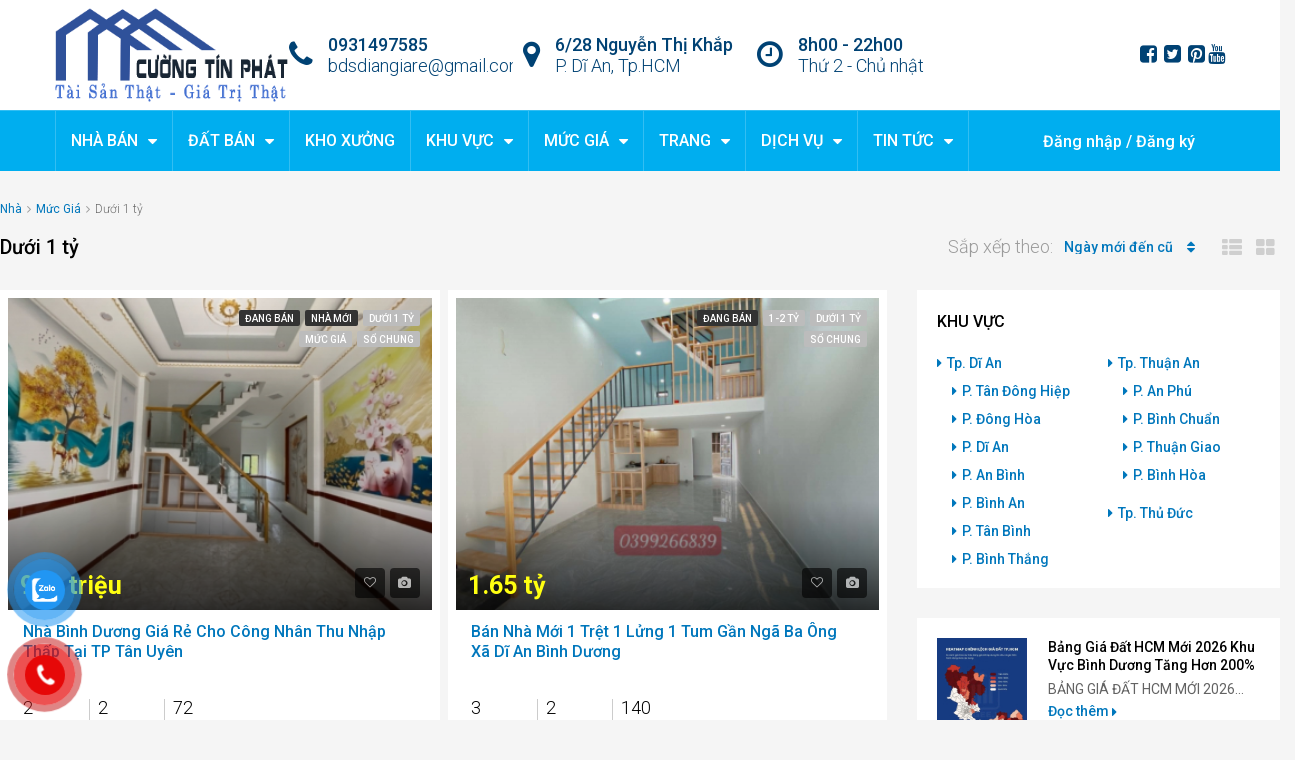

--- FILE ---
content_type: text/html; charset=UTF-8
request_url: https://bdscuongtinphat.com/label/duoi-1-ty/
body_size: 29725
content:

<!DOCTYPE html>
<html lang="vi">
<head>
<!-- Google Tag Manager -->
<script>(function(w,d,s,l,i){w[l]=w[l]||[];w[l].push({'gtm.start':
new Date().getTime(),event:'gtm.js'});var f=d.getElementsByTagName(s)[0],
j=d.createElement(s),dl=l!='dataLayer'?'&l='+l:'';j.async=true;j.src=
'https://www.googletagmanager.com/gtm.js?id='+i+dl;f.parentNode.insertBefore(j,f);
})(window,document,'script','dataLayer','GTM-TL8XCFD9');</script>
<!-- End Google Tag Manager -->

<meta name="google-site-verification" content="VDmaTr14o_HL9Tgd_ACLjFSstsb05llLoDSIRGfO00s" />
    <meta name="p:domain_verify" content="10ff12248546610e502ead489aab1855"/>
	<meta charset="UTF-8">
	<meta name="viewport" content="width=device-width, initial-scale=1">
	<link rel="profile" href="https://gmpg.org/xfn/11">
	<link rel="pingback" href="https://bdscuongtinphat.com/xmlrpc.php">

	                        <script>
                            /* You can add more configuration options to webfontloader by previously defining the WebFontConfig with your options */
                            if ( typeof WebFontConfig === "undefined" ) {
                                WebFontConfig = new Object();
                            }
                            WebFontConfig['google'] = {families: ['Roboto:100,300,400,500,700,900,100italic,300italic,400italic,500italic,700italic,900italic']};

                            (function() {
                                var wf = document.createElement( 'script' );
                                wf.src = 'https://ajax.googleapis.com/ajax/libs/webfont/1.5.3/webfont.js';
                                wf.type = 'text/javascript';
                                wf.async = 'true';
                                var s = document.getElementsByTagName( 'script' )[0];
                                s.parentNode.insertBefore( wf, s );
                            })();
                        </script>
                        <meta name='robots' content='index, follow, max-image-preview:large, max-snippet:-1, max-video-preview:-1' />
	<style>img:is([sizes="auto" i], [sizes^="auto," i]) { contain-intrinsic-size: 3000px 1500px }</style>
	
	<!-- This site is optimized with the Yoast SEO plugin v26.8 - https://yoast.com/product/yoast-seo-wordpress/ -->
	<title>Nhà đất Dĩ An dưới 1 tỷ chính chủ đang bán - BĐS Cường Tín Phát</title>
	<meta name="description" content="Chính chủ bán nhà đất tại dĩ an giá dưới 1 tỷ, nhiều tin đăng mới nhất 2020, sổ chung, sổ riêng, pháp lý rõ ràng, nha dat di an duoi 1 ty." />
	<link rel="canonical" href="https://bdscuongtinphat.com/label/duoi-1-ty/" />
	<meta property="og:locale" content="vi_VN" />
	<meta property="og:type" content="article" />
	<meta property="og:title" content="Nhà đất Dĩ An dưới 1 tỷ chính chủ đang bán - BĐS Cường Tín Phát" />
	<meta property="og:description" content="Chính chủ bán nhà đất tại dĩ an giá dưới 1 tỷ, nhiều tin đăng mới nhất 2020, sổ chung, sổ riêng, pháp lý rõ ràng, nha dat di an duoi 1 ty." />
	<meta property="og:url" content="https://bdscuongtinphat.com/label/duoi-1-ty/" />
	<meta property="og:site_name" content="BĐS Cường Tín Phát" />
	<meta name="twitter:card" content="summary_large_image" />
	<script type="application/ld+json" class="yoast-schema-graph">{"@context":"https://schema.org","@graph":[{"@type":"CollectionPage","@id":"https://bdscuongtinphat.com/label/duoi-1-ty/","url":"https://bdscuongtinphat.com/label/duoi-1-ty/","name":"Nhà đất Dĩ An dưới 1 tỷ chính chủ đang bán - BĐS Cường Tín Phát","isPartOf":{"@id":"https://bdscuongtinphat.com/#website"},"primaryImageOfPage":{"@id":"https://bdscuongtinphat.com/label/duoi-1-ty/#primaryimage"},"image":{"@id":"https://bdscuongtinphat.com/label/duoi-1-ty/#primaryimage"},"thumbnailUrl":"https://bdscuongtinphat.com/wp-content/uploads/2024/06/nha-gia-re-binh-duong-13.jpg","description":"Chính chủ bán nhà đất tại dĩ an giá dưới 1 tỷ, nhiều tin đăng mới nhất 2020, sổ chung, sổ riêng, pháp lý rõ ràng, nha dat di an duoi 1 ty.","breadcrumb":{"@id":"https://bdscuongtinphat.com/label/duoi-1-ty/#breadcrumb"},"inLanguage":"vi"},{"@type":"ImageObject","inLanguage":"vi","@id":"https://bdscuongtinphat.com/label/duoi-1-ty/#primaryimage","url":"https://bdscuongtinphat.com/wp-content/uploads/2024/06/nha-gia-re-binh-duong-13.jpg","contentUrl":"https://bdscuongtinphat.com/wp-content/uploads/2024/06/nha-gia-re-binh-duong-13.jpg","width":1280,"height":960,"caption":"nhà bình dương giá rẻ"},{"@type":"BreadcrumbList","@id":"https://bdscuongtinphat.com/label/duoi-1-ty/#breadcrumb","itemListElement":[{"@type":"ListItem","position":1,"name":"Home","item":"https://bdscuongtinphat.com/"},{"@type":"ListItem","position":2,"name":"Mức Giá","item":"https://bdscuongtinphat.com/label/muc-gia/"},{"@type":"ListItem","position":3,"name":"Dưới 1 tỷ"}]},{"@type":"WebSite","@id":"https://bdscuongtinphat.com/#website","url":"https://bdscuongtinphat.com/","name":"BĐS Cường Tín Phát","description":"Mua Bán Nhà Đất Dĩ An","publisher":{"@id":"https://bdscuongtinphat.com/#/schema/person/f4fcc5940321f4483d561060b069d4ce"},"potentialAction":[{"@type":"SearchAction","target":{"@type":"EntryPoint","urlTemplate":"https://bdscuongtinphat.com/?s={search_term_string}"},"query-input":{"@type":"PropertyValueSpecification","valueRequired":true,"valueName":"search_term_string"}}],"inLanguage":"vi"},{"@type":["Person","Organization"],"@id":"https://bdscuongtinphat.com/#/schema/person/f4fcc5940321f4483d561060b069d4ce","name":"Cao Cường","image":{"@type":"ImageObject","inLanguage":"vi","@id":"https://bdscuongtinphat.com/#/schema/person/image/","url":"https://bdscuongtinphat.com/wp-content/uploads/2022/07/z3285394910520_03f16d5ac561e33c8157a7f2dbaf0ea0.jpg","contentUrl":"https://bdscuongtinphat.com/wp-content/uploads/2022/07/z3285394910520_03f16d5ac561e33c8157a7f2dbaf0ea0.jpg","width":1280,"height":1280,"caption":"Cao Cường"},"logo":{"@id":"https://bdscuongtinphat.com/#/schema/person/image/"},"description":"Chuyên Đầu Tư Mua Bán Nhà Đất","sameAs":["https://nhabinhduonggiare.com/","https://www.facebook.com/nhadatdiansohong","http://www.youtube.com/c/NhàĐấtDĩAnCườngTínPhát"]}]}</script>
	<!-- / Yoast SEO plugin. -->


<link href='https://fonts.gstatic.com' crossorigin rel='preconnect' />
<link rel='stylesheet' id='wp-block-library-css' href='https://bdscuongtinphat.com/wp-includes/css/dist/block-library/style.min.css' type='text/css' media='all' />
<style id='classic-theme-styles-inline-css' type='text/css'>
/*! This file is auto-generated */
.wp-block-button__link{color:#fff;background-color:#32373c;border-radius:9999px;box-shadow:none;text-decoration:none;padding:calc(.667em + 2px) calc(1.333em + 2px);font-size:1.125em}.wp-block-file__button{background:#32373c;color:#fff;text-decoration:none}
</style>
<style id='global-styles-inline-css' type='text/css'>
:root{--wp--preset--aspect-ratio--square: 1;--wp--preset--aspect-ratio--4-3: 4/3;--wp--preset--aspect-ratio--3-4: 3/4;--wp--preset--aspect-ratio--3-2: 3/2;--wp--preset--aspect-ratio--2-3: 2/3;--wp--preset--aspect-ratio--16-9: 16/9;--wp--preset--aspect-ratio--9-16: 9/16;--wp--preset--color--black: #000000;--wp--preset--color--cyan-bluish-gray: #abb8c3;--wp--preset--color--white: #ffffff;--wp--preset--color--pale-pink: #f78da7;--wp--preset--color--vivid-red: #cf2e2e;--wp--preset--color--luminous-vivid-orange: #ff6900;--wp--preset--color--luminous-vivid-amber: #fcb900;--wp--preset--color--light-green-cyan: #7bdcb5;--wp--preset--color--vivid-green-cyan: #00d084;--wp--preset--color--pale-cyan-blue: #8ed1fc;--wp--preset--color--vivid-cyan-blue: #0693e3;--wp--preset--color--vivid-purple: #9b51e0;--wp--preset--gradient--vivid-cyan-blue-to-vivid-purple: linear-gradient(135deg,rgba(6,147,227,1) 0%,rgb(155,81,224) 100%);--wp--preset--gradient--light-green-cyan-to-vivid-green-cyan: linear-gradient(135deg,rgb(122,220,180) 0%,rgb(0,208,130) 100%);--wp--preset--gradient--luminous-vivid-amber-to-luminous-vivid-orange: linear-gradient(135deg,rgba(252,185,0,1) 0%,rgba(255,105,0,1) 100%);--wp--preset--gradient--luminous-vivid-orange-to-vivid-red: linear-gradient(135deg,rgba(255,105,0,1) 0%,rgb(207,46,46) 100%);--wp--preset--gradient--very-light-gray-to-cyan-bluish-gray: linear-gradient(135deg,rgb(238,238,238) 0%,rgb(169,184,195) 100%);--wp--preset--gradient--cool-to-warm-spectrum: linear-gradient(135deg,rgb(74,234,220) 0%,rgb(151,120,209) 20%,rgb(207,42,186) 40%,rgb(238,44,130) 60%,rgb(251,105,98) 80%,rgb(254,248,76) 100%);--wp--preset--gradient--blush-light-purple: linear-gradient(135deg,rgb(255,206,236) 0%,rgb(152,150,240) 100%);--wp--preset--gradient--blush-bordeaux: linear-gradient(135deg,rgb(254,205,165) 0%,rgb(254,45,45) 50%,rgb(107,0,62) 100%);--wp--preset--gradient--luminous-dusk: linear-gradient(135deg,rgb(255,203,112) 0%,rgb(199,81,192) 50%,rgb(65,88,208) 100%);--wp--preset--gradient--pale-ocean: linear-gradient(135deg,rgb(255,245,203) 0%,rgb(182,227,212) 50%,rgb(51,167,181) 100%);--wp--preset--gradient--electric-grass: linear-gradient(135deg,rgb(202,248,128) 0%,rgb(113,206,126) 100%);--wp--preset--gradient--midnight: linear-gradient(135deg,rgb(2,3,129) 0%,rgb(40,116,252) 100%);--wp--preset--font-size--small: 13px;--wp--preset--font-size--medium: 20px;--wp--preset--font-size--large: 36px;--wp--preset--font-size--x-large: 42px;--wp--preset--spacing--20: 0.44rem;--wp--preset--spacing--30: 0.67rem;--wp--preset--spacing--40: 1rem;--wp--preset--spacing--50: 1.5rem;--wp--preset--spacing--60: 2.25rem;--wp--preset--spacing--70: 3.38rem;--wp--preset--spacing--80: 5.06rem;--wp--preset--shadow--natural: 6px 6px 9px rgba(0, 0, 0, 0.2);--wp--preset--shadow--deep: 12px 12px 50px rgba(0, 0, 0, 0.4);--wp--preset--shadow--sharp: 6px 6px 0px rgba(0, 0, 0, 0.2);--wp--preset--shadow--outlined: 6px 6px 0px -3px rgba(255, 255, 255, 1), 6px 6px rgba(0, 0, 0, 1);--wp--preset--shadow--crisp: 6px 6px 0px rgba(0, 0, 0, 1);}:where(.is-layout-flex){gap: 0.5em;}:where(.is-layout-grid){gap: 0.5em;}body .is-layout-flex{display: flex;}.is-layout-flex{flex-wrap: wrap;align-items: center;}.is-layout-flex > :is(*, div){margin: 0;}body .is-layout-grid{display: grid;}.is-layout-grid > :is(*, div){margin: 0;}:where(.wp-block-columns.is-layout-flex){gap: 2em;}:where(.wp-block-columns.is-layout-grid){gap: 2em;}:where(.wp-block-post-template.is-layout-flex){gap: 1.25em;}:where(.wp-block-post-template.is-layout-grid){gap: 1.25em;}.has-black-color{color: var(--wp--preset--color--black) !important;}.has-cyan-bluish-gray-color{color: var(--wp--preset--color--cyan-bluish-gray) !important;}.has-white-color{color: var(--wp--preset--color--white) !important;}.has-pale-pink-color{color: var(--wp--preset--color--pale-pink) !important;}.has-vivid-red-color{color: var(--wp--preset--color--vivid-red) !important;}.has-luminous-vivid-orange-color{color: var(--wp--preset--color--luminous-vivid-orange) !important;}.has-luminous-vivid-amber-color{color: var(--wp--preset--color--luminous-vivid-amber) !important;}.has-light-green-cyan-color{color: var(--wp--preset--color--light-green-cyan) !important;}.has-vivid-green-cyan-color{color: var(--wp--preset--color--vivid-green-cyan) !important;}.has-pale-cyan-blue-color{color: var(--wp--preset--color--pale-cyan-blue) !important;}.has-vivid-cyan-blue-color{color: var(--wp--preset--color--vivid-cyan-blue) !important;}.has-vivid-purple-color{color: var(--wp--preset--color--vivid-purple) !important;}.has-black-background-color{background-color: var(--wp--preset--color--black) !important;}.has-cyan-bluish-gray-background-color{background-color: var(--wp--preset--color--cyan-bluish-gray) !important;}.has-white-background-color{background-color: var(--wp--preset--color--white) !important;}.has-pale-pink-background-color{background-color: var(--wp--preset--color--pale-pink) !important;}.has-vivid-red-background-color{background-color: var(--wp--preset--color--vivid-red) !important;}.has-luminous-vivid-orange-background-color{background-color: var(--wp--preset--color--luminous-vivid-orange) !important;}.has-luminous-vivid-amber-background-color{background-color: var(--wp--preset--color--luminous-vivid-amber) !important;}.has-light-green-cyan-background-color{background-color: var(--wp--preset--color--light-green-cyan) !important;}.has-vivid-green-cyan-background-color{background-color: var(--wp--preset--color--vivid-green-cyan) !important;}.has-pale-cyan-blue-background-color{background-color: var(--wp--preset--color--pale-cyan-blue) !important;}.has-vivid-cyan-blue-background-color{background-color: var(--wp--preset--color--vivid-cyan-blue) !important;}.has-vivid-purple-background-color{background-color: var(--wp--preset--color--vivid-purple) !important;}.has-black-border-color{border-color: var(--wp--preset--color--black) !important;}.has-cyan-bluish-gray-border-color{border-color: var(--wp--preset--color--cyan-bluish-gray) !important;}.has-white-border-color{border-color: var(--wp--preset--color--white) !important;}.has-pale-pink-border-color{border-color: var(--wp--preset--color--pale-pink) !important;}.has-vivid-red-border-color{border-color: var(--wp--preset--color--vivid-red) !important;}.has-luminous-vivid-orange-border-color{border-color: var(--wp--preset--color--luminous-vivid-orange) !important;}.has-luminous-vivid-amber-border-color{border-color: var(--wp--preset--color--luminous-vivid-amber) !important;}.has-light-green-cyan-border-color{border-color: var(--wp--preset--color--light-green-cyan) !important;}.has-vivid-green-cyan-border-color{border-color: var(--wp--preset--color--vivid-green-cyan) !important;}.has-pale-cyan-blue-border-color{border-color: var(--wp--preset--color--pale-cyan-blue) !important;}.has-vivid-cyan-blue-border-color{border-color: var(--wp--preset--color--vivid-cyan-blue) !important;}.has-vivid-purple-border-color{border-color: var(--wp--preset--color--vivid-purple) !important;}.has-vivid-cyan-blue-to-vivid-purple-gradient-background{background: var(--wp--preset--gradient--vivid-cyan-blue-to-vivid-purple) !important;}.has-light-green-cyan-to-vivid-green-cyan-gradient-background{background: var(--wp--preset--gradient--light-green-cyan-to-vivid-green-cyan) !important;}.has-luminous-vivid-amber-to-luminous-vivid-orange-gradient-background{background: var(--wp--preset--gradient--luminous-vivid-amber-to-luminous-vivid-orange) !important;}.has-luminous-vivid-orange-to-vivid-red-gradient-background{background: var(--wp--preset--gradient--luminous-vivid-orange-to-vivid-red) !important;}.has-very-light-gray-to-cyan-bluish-gray-gradient-background{background: var(--wp--preset--gradient--very-light-gray-to-cyan-bluish-gray) !important;}.has-cool-to-warm-spectrum-gradient-background{background: var(--wp--preset--gradient--cool-to-warm-spectrum) !important;}.has-blush-light-purple-gradient-background{background: var(--wp--preset--gradient--blush-light-purple) !important;}.has-blush-bordeaux-gradient-background{background: var(--wp--preset--gradient--blush-bordeaux) !important;}.has-luminous-dusk-gradient-background{background: var(--wp--preset--gradient--luminous-dusk) !important;}.has-pale-ocean-gradient-background{background: var(--wp--preset--gradient--pale-ocean) !important;}.has-electric-grass-gradient-background{background: var(--wp--preset--gradient--electric-grass) !important;}.has-midnight-gradient-background{background: var(--wp--preset--gradient--midnight) !important;}.has-small-font-size{font-size: var(--wp--preset--font-size--small) !important;}.has-medium-font-size{font-size: var(--wp--preset--font-size--medium) !important;}.has-large-font-size{font-size: var(--wp--preset--font-size--large) !important;}.has-x-large-font-size{font-size: var(--wp--preset--font-size--x-large) !important;}
:where(.wp-block-post-template.is-layout-flex){gap: 1.25em;}:where(.wp-block-post-template.is-layout-grid){gap: 1.25em;}
:where(.wp-block-columns.is-layout-flex){gap: 2em;}:where(.wp-block-columns.is-layout-grid){gap: 2em;}
:root :where(.wp-block-pullquote){font-size: 1.5em;line-height: 1.6;}
</style>
<link rel='stylesheet' id='pzf-style-css' href='https://bdscuongtinphat.com/wp-content/plugins/button-contact-vr/legacy/css/style.css' type='text/css' media='all' />
<link rel='stylesheet' id='bootstrap.min-css' href='https://bdscuongtinphat.com/wp-content/themes/Houzez_v1.7.0_Main/houzez/css/bootstrap.min.css' type='text/css' media='all' />
<link rel='stylesheet' id='font-awesome.min-css' href='https://bdscuongtinphat.com/wp-content/themes/Houzez_v1.7.0_Main/houzez/css/font-awesome.min.css' type='text/css' media='all' />
<link rel='stylesheet' id='houzez-all-css' href='https://bdscuongtinphat.com/wp-content/themes/Houzez_v1.7.0_Main/houzez/css/all.min.css' type='text/css' media='all' />
<link rel='stylesheet' id='houzez-main-css' href='https://bdscuongtinphat.com/wp-content/themes/Houzez_v1.7.0_Main/houzez/css/main.min.css' type='text/css' media='all' />
<link rel='stylesheet' id='houzez-style-css' href='https://bdscuongtinphat.com/wp-content/themes/Houzez_v1.7.0_Main/houzez/style.min.css' type='text/css' media='all' />
<style id='houzez-style-inline-css' type='text/css'>
.advance-search-header, 
        .advanced-search-mobile, 
        .advanced-search-mobile .single-search .form-control,
        .search-expandable .advanced-search {
            background-color: #ffffff;
        }
        .search-expand-btn {
            background-color: #ff6e00;
        }
        .search-expand-btn {
            color: #ffffff
        }
        .advance-search-header .houzez-theme-button,
        .advanced-search-mobile .houzez-theme-button,
        .splash-search .btn-secondary,
        .advanced-search .btn-secondary,
        .gform_button, 
        .gform_wrapper .button, 
        .gform_wrapper .gform_page_footer .button.gform_next_button {
            color: #ffffff;
            background-color: #ff6e00;
            border: 1px solid #ff6e00;
        }
        .advance-search-header .houzez-theme-button:focus,
        .advanced-search-mobile .houzez-theme-button:focus,
        .advanced-search .btn-secondary:focus,
        .splash-search .btn-secondary:focus,
        .gform_wrapper .button:focus, 
        .gform_wrapper .gform_page_footer .button.gform_next_button:focus {
          color: #ffffff;
          background-color: #e96603;
          border: 1px solid #e96603;
        }
        .advance-search-header .houzez-theme-button:hover,
        .advanced-search .btn-secondary:hover,
        .advanced-search .btn-secondary:active,
        .advanced-search .btn-secondary:active:hover,
        .advanced-search .btn-secondary.active,
        .advanced-search-mobile .houzez-theme-button:hover,
        .splash-search .btn-secondary:hover,
        .gform_wrapper .button:hover, 
        .gform_wrapper .gform_page_footer .button.gform_next_button:hover,
        .gform_wrapper .button:active, 
        .gform_wrapper .gform_page_footer .button.gform_next_button:active {
          color: #ffffff;
          background-color: #e96603;
          border: 1px solid #e96603;
        }
        .advance-search-header .houzez-theme-button:active,
        .advanced-search .btn-secondary:active,
        .advanced-search-mobile .houzez-theme-button:active,
        .splash-search .btn-secondary:active {
          color: #ffffff;
          background-color: #e96603;
          border: 1px solid #e96603;
        }
        .advanced-search .bootstrap-select .btn,
        .advanced-search .bootstrap-select.open .btn,
        .banner-search-main .dropdown-toggle,
        .advanced-search .form-control,
        .advanced-search-mobile .advance-fields .bootstrap-select .btn,
        .advanced-search-mobile .advance-fields .bootstrap-select.open .btn,
        .advanced-search-mobile .advance-fields .form-control {
            background-color: #fff;
            color: #959595;
        }
        .advanced-search .dropdown-toggle,
        .advanced-search .form-control,
        .advance-search-header .bootstrap-select .btn,
        .advance-search-header .bootstrap-select .fave-load-more a,
        .fave-load-more .advance-search-header .bootstrap-select a,
        .advance-fields .form-control,
        .advanced-search .btn-default.active:hover, .btn-default:active:hover, 
        .advanced-search .open >.btn-default.dropdown-toggle:hover
        .advanced-search .bootstrap-select .btn,
        .advanced-search .bootstrap-select.open .btn,
        .range-wrap {
            border-width: 1px;
            border-style: solid;
            border-color: #cccccc;
        }

        .advanced-search .input-group .form-control,        
        .search-long .search input,
        .advanced-search .search-long .search,
        .advanced-search .search-long .btn-group,
        .advanced-search .search-long .advance-btn,
        .input-group-addon {
            border-color: #cccccc !important;
        }
        .advanced-search-mobile .advance-fields {
            border-top: 1px solid #cccccc;
        }
        .advanced-search-mobile .single-search-wrap button {
            color: #cccccc;
        }

        .advanced-search-mobile .advance-fields::after {
            border-bottom-color: #cccccc;
        }
        .advance-btn.blue {
            color: #ffffff;
        }
        .advance-btn.blue:hover,
        .advance-btn.blue:focus {
            color: #e96603;
        }
        .advanced-search .advance-btn {
            color: #00AEEF;
        }
        .advanced-search .advance-btn:hover {
            color:#00AEEF;
        }
        .advanced-search .advance-btn:focus,
        .advanced-search .advance-btn.active {
            color:#00AEEF;
        }
        .advanced-search .advance-fields,
        .advanced-search .features-list label.title,
        .advanced-search .features-list .checkbox-inline,
        .advanced-search-mobile .advance-fields,
        .advanced-search-mobile .features-list label.title,
        .advanced-search-mobile .features-list .checkbox-inline,
        .range-title,
        .range-text,
        .range-text p,
        .min-price-range,
        .max-price-range,
        .advanced-search-mobile {
            color: #000000;
        }

        .auto-complete {
            background-color: #fff;
        }
        .auto-complete,
        .auto-complete .media {
            border-color: #ccc;
        }
        .bootstrap-select.btn-group .dropdown-menu li a:hover, 
        .bootstrap-select.btn-group .dropdown-menu li a:focus, 
        .bootstrap-select.btn-group .dropdown-menu li a:active {
            background-color: rgba(0, 174, 239, 0.12);
        }

            
        
        .top-bar {
            background-color: #000000;
        }
        .top-bar .top-nav > ul > li > a:hover,
        .top-bar .top-nav > ul li.active > a,
        .top-bar .top-nav > ul ul a:hover,
        .top-contact a:hover,
        .top-bar .dropdown-menu > li:hover,
        .top-contact li .btn:hover {
            color: rgba(0,174,239,0.75);
        }
        .top-contact a,
        .top-contact li,
        .top-contact li .btn,
        .top-bar .top-nav > ul > li > a,
        .top-bar .dropdown-menu {
            color: #ffffff;
            background-color: #000000;
        }
        .top-bar .mobile-nav .nav-trigger {
            color: #FFFFFF;
        }
        
        body {
            background-color: #f5f5f5;
        }
        a,        
        .blue,
        .text-primary,
        .btn-link,
        .item-body h2,
        .detail h3,
        .breadcrumb li a,
        .fave-load-more a,
        .sort-tab .btn,
        .sort-tab .fave-load-more a,
        .fave-load-more .sort-tab a,
        .pagination-main .pagination a,
        .team-caption-after .team-name a:hover,
        .team-caption-after .team-designation a:hover,
        .agent-media .view,
        .my-property-menu a.active,
        .my-property-menu a:hover,
        .search-panel .advance-trigger {        
            color: #0077bc;
        }
        .banner-caption h1,
        .banner-caption h2  {
            color: #ffffff;
        }
        .property-item h2 a,
        .property-item .property-title a,
        .widget .media-heading a {
            color: #000000;
        }
        .property-item h2 a:hover,
        .property-item .property-title a:hover,
        .widget .media-heading a:hover {
            color: #0077bc;
        }
        .owl-theme .owl-nav [class*=owl-],        
        .testimonial-carousel .owl-nav [class*=owl-]:hover,
        .testimonial-carousel .owl-nav [class*=owl-]:focus,
        .gallery-thumb .icon,
        .share_tooltip {
            background-color: #0077bc;
        }
        #sidebar .widget_tag_cloud .tagcloud a,
        .article-footer .meta-tags a,
        .pagination-main .pagination li.active a,
        .other-features .btn.btn-secondary,
        .my-menu .active a,        
        .houzez-module .module-title-nav .module-nav .btn,
        .houzez-module .module-title-nav .module-nav .fave-load-more a,
        .fave-load-more .houzez-module .module-title-nav .module-nav a {
            color: #fff;
            background-color: #0077bc;
            border: 1px solid #0077bc;
        }
        .plan-tabs li.active {
            box-shadow: inset 0 4px 0 #0077bc;
            border-top-color: #0077bc;
            background-color: #fff;
            color: #0077bc;
        }
        .btn-primary,        
        .label-primary,
        .scrolltop-btn {
            color: #fff;
            background-color: #0077bc;
            border-color: #0077bc;
        }
        .btn-primary.btn-trans{
            color: #0077bc;
        }
        .header-section-2 .header-top-call {
            color: #ffffff;
            background-color: #00aeef;
        }
        .header-section-2 .avatar {
            color: #ffffff;
        }
        @media (max-width: 991px) {
            .header-section-2 .header-top,
            .header-section-5 .header-top {
                background-color: #0077bc;
            }
        }
        .modal-header,
        .ui-slider-horizontal .ui-slider-range,
        .ui-state-hover,
        .ui-widget-content .ui-state-hover,
        .ui-widget-header .ui-state-hover,
        .ui-state-focus,
        .ui-widget-content .ui-state-focus,
        .ui-widget-header .ui-state-focus,
        .list-loading-bar {
            background-color: #0077bc;
            border-color: transparent;
        }
        .houzez-module .module-title-nav .module-nav .btn,
        #save_as_draft,
        #put_on_hold {
            color: #0077bc;
            border: 1px solid #0077bc;
            background-color: transparent;
        }
        .fave-load-more a,
        .fave-load-more a:hover {
            border: 1px solid #0077bc;
        }
        #transportation,
        #supermarkets,
        #schools,
        #libraries,
        #pharmacies,
        #hospitals,
        .pay-step-block.active span,
        .loader-ripple div:nth-of-type(2){
            border-color: #0077bc;
        }
        .loader-ripple div:nth-of-type(1){
            border-color: #FF6E00;
        }
        .detail-block .alert-info {
            color: rgba(0,0,0,.85);
            background-color: rgba(0,174,239,0.1);
            border: 1px solid #0077bc;
        }
        .houzez-taber-wrap .houzez-tabs li.active::before,
        .houzez-taber-wrap .houzez-tabs li:hover::before,
        .houzez-taber-wrap .houzez-tabs li:active::before,
        .profile-tabs li:hover,
        .steps-nav, .steps-progress-main .steps-progress span {
            background-color: #0077bc;
        }
        .btn-secondary,
        .agent_contact_form.btn-secondary,
         .form-media .wpcf7-submit,
         .wpcf7-submit,
         .dsidx-resp-area-submit input[type='submit']{
            color: #fff;
            background-color: #FF6E00;
            border-color: #FF6E00;
        }
        .btn-secondary.btn-trans{
            color: #FF6E00;
        }
        .item-thumb .label-featured, figure .label-featured, .carousel-module .carousel .item figure .label-featured {
            background-color: #ffc107;
            color: #ffffff;
        }
        
            a:hover,
            a:focus,
            a:active,
            .blue:hover,
            .btn-link:hover,
            .breadcrumb li a:hover,
            .pagination-main .pagination a:hover,
            .vc_toggle_title h4:hover ,
            .footer a:hover,
            .impress-address:hover,
            .agent-media .view:hover,
            .my-property .dropdown-menu a:hover,
            .article-detail .article-title a:hover,
            .comments-block .article-title a:hover,
            .detail-block .list-features a:hover{
                color: rgba(0,174,239,0.75);
                text-decoration: none;
            }
            
            .detail-top .media-tabs a:hover span,
            .header-section.slpash-header .header-right a.btn:hover,
            .slpash-header.header-section-4 .header-right a.btn:hover,
            .houzez-module .module-title-nav .module-nav .btn:hover,
            .houzez-module .module-title-nav .module-nav .fave-load-more a:hover,
            .fave-load-more .houzez-module .module-title-nav .module-nav a:hover,
            .houzez-module .module-title-nav .module-nav .btn:focus,
            .houzez-module .module-title-nav .module-nav .fave-load-more a:focus,
            .fave-load-more .houzez-module .module-title-nav .module-nav a:focus{
                color: #fff;
                background-color: rgba(0,174,239,0.75);
                border: 1px solid rgba(0,174,239,0.75);
            }
            .fave-load-more a:hover,
            #sidebar .widget_tag_cloud .tagcloud a:hover,
            .article-footer .meta-tags a:hover,
            .other-features .btn.btn-secondary:hover,
            .my-actions .action-btn:hover,
            .my-actions .action-btn:focus,
            .my-actions .action-btn:active,
            .my-actions .open .action-btn{
                background-color: rgba(0,174,239,0.75);
                border-color: rgba(0,174,239,0.75);
            }
            .owl-theme .owl-nav [class*=owl-]:hover,
            .owl-theme .owl-nav [class*=owl-]:focus,
            .owl-theme .owl-nav [class*=owl-]:active,
            .testimonial-carousel .owl-nav [class*=owl-]:hover,
            .testimonial-carousel .owl-nav [class*=owl-]:focus{
                border-color: rgba(0,174,239,0.75);
            }
            .owl-theme .owl-nav [class*=owl-]:hover,
            .owl-theme .owl-nav [class*=owl-]:focus,
            .owl-theme .owl-nav [class*=owl-]:active {
                background-color: rgba(0,174,239,0.75);
            }
            .btn-primary:hover,
            .btn-primary:focus,
            .btn-primary:active,
            .btn-primary.active,
            .btn-primary:active:hover,
            .btn-primary.btn-trans:hover,
            .btn-primary.btn-trans:focus,
            .btn-primary.btn-trans:active,
            .btn-primary.btn-trans.active,
            .btn-primary.btn-trans:active:hover,
            .invoice-list .btn-invoice:hover,
            #houzez-gmap-main .map-btn:hover,
            .media-tabs-list li > a:hover,
            .media-tabs-list li.active a,
            .detail-bar .detail-tabs li:hover,
            .actions li > span:hover,
            .lightbox-arrow:hover,
            .scrolltop-btn:hover {
                background-color: rgba(0,174,239,0.75);
                border-color: rgba(0,174,239,0.75);
            }
            .btn-secondary:hover,
            .btn-secondary:focus,
            .btn-secondary:active,
            .btn-secondary.active,
            .btn-secondary:active:hover,
            .btn-secondary.btn-trans:hover,
            .btn-secondary.btn-trans:focus,
            .btn-secondary.btn-trans:active,
            .btn-secondary.btn-trans.active,
            .btn-secondary.btn-trans:active:hover,
            .agent_contact_form.btn-secondary:hover,
             .form-media .wpcf7-submit:hover,
             .wpcf7-submit:hover,
             .wpcf7-submit:focus,
             .wpcf7-submit:active,
             .dsidx-resp-area-submit input[type='submit']:hover,
             .dsidx-resp-area-submit input[type='submit']:focus,
             .dsidx-resp-area-submit input[type='submit']:active{
                color: #fff;
                background-color: rgba(255,110,0,0.75);
                border-color: rgba(255,110,0,0.75);
            }
        .header-section {
            background-color: #ffffff;
        }
        .header-section .navi > ul > li > a {
            color: #00014c;
            background-color: transparent;
        }
        .header-section .header-right .user a,
        .header-section .header-right span {
            color: #00014c;
        }
            .header-section .navi > ul > li > a:hover {
                color: rgba(255,255,255,1);
                background-color: rgba(255,255,255,0.2);
            }
            .header-section .header-right .user a:hover,
            .header-section .header-right span:hover {
                color: rgba(255,255,255,1);
            }
        .header-section-3 .header-top {
            background-color: #ffffff;
        }
        .header-section-3 .header-top-social a,
        .header-section-3 .header-contact .contact-block .fa,
        .header-section-3 .header-top .media-heading,
        .header-contact .contact-block p{
            color: #004274;
        }
        .header-contact .contact-block .fa {
            color: #4cc6f4;
        }
        .header-section-3 .header-bottom {
            background-color: #00AEEF;
        }
        .header-section-3 .navi > ul > li > a,
        .header-section-3 .header-right .user a,
        .header-section-3 .header-right span {
            color: #ffffff;
        }
            .header-section-3 .navi > ul > li > a:hover,
            .header-section-3 .navi > ul > li.active > a{
                color: rgba(255,255,255,1);
                background-color: rgba(255,255,255,0.2);
            }
            .header-section-3 .header-right .user a:hover,
            .header-section-3 .header-right span:hover {
                color: rgba(255,255,255,1);
            }
            .header-section-3 .navi > ul > li {
                border-right: 1px solid rgba(255,255,255,0.2);
            }
            .header-section-3 .header-bottom {
                border-top: 1px solid rgba(255,255,255,0.2);
            }
            .header-section-3 .navi > ul {
                border-left: 1px solid rgba(255,255,255,0.2);
            }
        .header-section-2 .header-top, .header-section-5 .header-top {
            background-color: #004272;
        }
        .header-section-2 .header-bottom, .header-section-5 .header-bottom {
            background-color: #004272;
            border-top: 1px solid #2a353d;
            border-bottom: 1px solid #2a353d;
        }
        .header-section-2 .header-bottom .navi > ul > li, .header-section-5 .header-bottom .navi > ul > li {
            border-right: 1px solid #2a353d;
        }
        .header-section-2 .header-right {
            border-left: 1px solid #2a353d;
        }
        .header-section-2 .navi > ul > li > a,
        .header-section-2 .header-right .user a,
         .header-section-2 .header-right span,
         .header-section-5 .navi > ul > li > a,
        .header-section-5 .header-right .user a,
         .header-section-5 .header-right span {
            color: #FFFFFF;
        }
        .header-section-5 .header-top-social li a, header-section-3 .header-top-social li a {
            color: #FFFFFF;
        }
        
            .header-section-2 .navi > ul > li > a:hover,
             .header-section-2 .navi > ul > li.active > a,
             .header-section-5 .navi > ul > li > a:hover,
             .header-section-5 .navi > ul > li.active > a {
                color: rgba(255,255,255,1);
                background-color: rgba(255,255,255,0.2);
            }
            .header-section-2 .header-right .user a:hover,
             .header-section-2 .header-right span:hover,
             .header-section-5 .header-right .user a:hover,
             .header-section-5 .header-right span:hover {
                color: rgba(255,255,255,1);
            }
        .header-section .header-right a.btn,
        .header-section-2 .header-right a.btn,
        .header-section-3 .header-right a.btn,
        .header-section-5 .header-right a.btn,
        .header-section-6 .header-right a.btn {
            color: #ffffff;
            border: 1px solid #ffffff;
            background-color: rgba(255,255,255,0.2);
        }
        .header-section .header-right .user a.btn:hover,
        .header-section-2 .header-right .user a.btn:hover,
        .header-section-3 .header-right .user a.btn:hover,
        .header-section-5 .header-right .user a.btn:hover,
        .header-section-6 .header-right .user a.btn:hover {
            color: rgba(255,255,255,1);
            border-color: #ffffff;
            background-color: rgba(255,255,255,0.1);
        }
    
        .header-section-4,
        .header-section-4 .navi > ul ul,
        .sticky_nav.header-section-4 {
            background-color: #ffffff;
        }
        .header-section-4 .navi > ul > li > a,
        .header-section-4 .navi > ul ul a,
        .header-section-4 .header-right .user a,
        .header-section-4 .header-right span {
            color: #004274;
        }
        .header-section-4 .header-right a.btn {
            color: #004274;
            border: 1px solid #004274;
            background-color: #ffffff;
        }
            .header-section-4 .navi > ul > li > a:hover,
            .header-section-4 .navi > ul ul a:hover,
            .header-section-4 .navi > ul > li.active > a,
            .header-section-4 .header-right .user a:hover,
            .header-section-4 .header-right .user a:focus,
            .header-section-4 .header-right span:hover,
            .header-section-4 .header-right span:focus {
                color: rgba(0,174,239,1);
            }
            .header-section-4 .header-right .user .btn:hover {
                color: rgba(255,255,255,1);
                border-color: rgba(0,174,239,1);
                background-color: rgba(0,174,239,1);
            }
      .houzez-header-transparent {
       background-color: transparent; position: absolute; width: 100%;
       border-bottom: 1px none;
       border-color: rgba(255,255,255,0.3);
      }
      .header-section-4.houzez-header-transparent .navi > ul > li > a,

      .header-section-4.houzez-header-transparent .header-right .account-action span,
      .header-section-4.houzez-header-transparent .header-right .user span {
         color: #ffffff;
      }
    .header-section-4.houzez-header-transparent .navi > ul > li > a:hover,
        .header-section-4.houzez-header-transparent .navi > ul ul a:hover,
        .header-section-4.houzez-header-transparent .account-action li:hover,

        .header-section-4.houzez-header-transparent .header-right .user a:hover,
        .header-section-4.houzez-header-transparent .header-right .account-action span:hover,
        .header-section-4.houzez-header-transparent .header-right .user span:hover,
        .header-section-4.houzez-header-transparent .header-right .user a:focus {
            color: #00aeef;
        }
    .header-section-4.houzez-header-transparent .header-right .btn {
        color: #ffffff;
        border: 1px solid #ffffff;
        background-color: rgba(255,255,255,0.2);
    }
            .header-section-4.houzez-header-transparent .header-right .user .btn:hover {
                color: rgba(255,255,255,1);
                border-color: rgba(0,174,239,1);
                background-color: rgba(0,174,239,1);
            }
        .header-section-6 {
            background-color: #00AEEF;
        }
        .header-section-6 .navi > ul > li > a {
            color: #FFFFFF;
            background-color: transparent;
        }
        .header-section-6 .header-right .user a,
        .header-section-6 .header-right span {
            color: #FFFFFF;
        }
        .header-section-6-icons .header-top-social li a {
            color: #FFFFFF;
        }
        
            .header-section-6 .navi > ul > li > a:hover {
                color: rgba(255,255,255,1);
                background-color: rgba(255,255,255,0.2);
            }
            .header-section-6 .header-right .user a:hover,
            .header-section-6 .header-right span:hover {
                color: rgba(255,255,255,1);
            }
        .navi.main-nav > ul ul {
            background-color: rgba(255,255,255,0.95);
        }
        .navi.main-nav > ul ul a {
            color: #f47d38!important;
        }
        .navi.main-nav > ul ul a:hover {
            color: #00aeef!important;
        }
        .navi.main-nav > ul ul li,
        .houzez-megamenu-inner .sub-menu li {
            border-color: #e6e6e6;
        }
     
        .header-section .header-right a,
        .header-section .header-right span,
        .header-section .header-right .btn-default,
        .header-section .navi ul li,
        .header-section .account-dropdown > ul > li > a,

        .header-section-3 .header-right a,
        .header-section-3 .header-right span,
        .header-section-3 .navi ul li,
        .header-section-3 .account-dropdown > ul > li > a,

        .header-section-2 .header-right a,
        .header-section-2 .header-right span,
        .header-section-2 .navi ul li,
        .header-section-2 .account-dropdown > ul > li > a,

        .header-section-4 .header-right a,
        .header-section-4 .header-right span,
        .header-section-4 .navi ul li,
        .header-section-4 .header-right .btn-default,
        .header-section-4 .account-dropdown > ul > li > a,

        .header-section-5 .header-right a,
        .header-section-5 .header-right span,
        .header-section-5 .navi ul li,
        .header-section-5 .account-dropdown > ul > li > a,

        .header-section-6 .header-right a,
        .header-section-6 .header-right span,
        .header-section-6 .navi ul li,
        .header-section-6 .account-dropdown > ul > li > a,

        .board-panel-menu > li a {
            font-family: Roboto;
            font-size: 16px;
            font-weight: 500;
            line-height: 18px;
            text-transform: none;
            text-align: left;
        }
        .header-section.slpash-header .navi > ul > li > a:hover,
        .slpash-header.header-section-4 .navi > ul > li > a:hover,
        .header-section.slpash-header .header-right .user > a:hover,
        .slpash-header.header-section-4 .header-right .user > a:hover,
        .header-section.slpash-header .navi > ul > li > a:focus,
        .slpash-header.header-section-4 .navi > ul > li > a:focus,
        .header-section.slpash-header .header-right .user > a:focus,
        .slpash-header.header-section-4 .header-right .user > a:focus  {
            color: rgba(255,255,255,1);
        }
        .header-section.slpash-header .navi > ul > li.active > a{
            color: #0077bc;
        }
        .header-mobile {
            background-color: #00AEEF;
        }
        .header-mobile .nav-dropdown > ul {
            background-color: rgba(255,255,255,0.95);
        }
        .mobile-nav .nav-trigger,
        .header-mobile .user a,
        .header-mobile .user-icon {
            color: #FFFFFF;
        }
        .splash-header .mobile-nav .nav-trigger,
        .splash-header .header-mobile .user a,
        .splash-header .header-mobile .user-icon {
            color: #FFFFFF;
        }
        .nav-dropdown a,
        .nav-dropdown li .expand-me {
            color: #004274;
        }
        .mobile-nav a,
        .header-mobile .account-dropdown > ul > li a {
            font-family: Roboto;
            font-size: 14px;
            font-weight: 500;
            line-height: 18px;
            text-transform: none;
            text-align: left;
        }
        .mobile-nav .nav-dropdown > ul ul a {
            color: #ffffff;
            background-color: #004274;
        }
        .mobile-nav .nav-dropdown li {
            border-top: 0px solid #ffffff;            
        }
            .mobile-nav .nav-dropdown > ul > li:hover {
                background-color: rgba(0,174,239,1);
            }
            .mobile-nav .nav-dropdown li.active > a {
                color: rgba(255,255,255,1);
                background-color: rgba(0,174,239,1);
            }
        .account-dropdown > ul {
            background-color: #FFFFFF;
        }
        .account-dropdown > ul:before {
            border-bottom-color: #FFFFFF;
        }
        .account-dropdown > ul > li > a {
            color: #2e3e49 !important;
        }
        .account-dropdown > ul > li > a:hover, .account-dropdown > ul > li.active > a, .account-dropdown > ul > li.active > a:hover {
            color: #2e3e49 !important;
            background-color: rgba(204,204,204,0.15);
        }
        .account-dropdown > ul > li {
            border-color: #e6e6e6;
        }
        .account-dropdown > ul .sub-menu {
            background-color: #00365e;
        }
        .account-dropdown > ul .sub-menu > li,
        .account-dropdown > ul .sub-menu > li a {
            color: #FFFFFF;
        }
        .account-dropdown > ul .sub-menu > li a:hover, .account-dropdown > ul .sub-menu > li.active > a {
            background-color: rgba(255,255,255,0.2) !important;
            color: inherit;
        }
        .account-dropdown > ul .sub-menu > li {
            border-color: rgba(255,255,255,0.3) !important;
        }
        
        .footer {
            background-color: #ededed;
        }
        .footer-bottom {
            background-color: #a7c2d6;
            border-top: 1px solid #00243f;
        }
        .footer,
        .footer-widget h4,
        .footer-bottom p,
        .footer-widget.widget_calendar caption  {
            color: #00245b;
        }
        .footer a,
        .footer-bottom .navi a,
        .footer-bottom .foot-social p a {
            color: #00245b;
        }
        .footer-widget .widget-title,
        .footer p, .footer p.wp-caption-text,
         .footer li,
          .footer li i {
            color: #00245b;
        }
            .footer a:hover,
            .footer-bottom .navi a:hover,
            .footer-bottom .foot-social p a:hover  {
                color: rgba(0,174,239,1);
            }
            .footer-widget.widget_tag_cloud .tagcloud a {
                color: rgba(0,174,239,1);
                background-color: #00245b;
                border: 1px solid #00245b;
            }
        body {
            color: #000000;
            font-family: Roboto;
            font-size: 18px;
            font-weight: 300;
            line-height: 24px;
            text-transform: none;
        }
        input, button, select, textarea {
            font-family: Roboto;
        }
        h1,
        .page-title .title-head,
        .article-detail h1,
        h2,
        .article-detail h2,
        .houzez-module .module-title-nav h2,
        h3,
        .module-title h3,
        .article-detail h3,
        .detail h3,
        .caption-bottom .detail h3,

        .add-title-tab h3,
        #sidebar .widget-title,
        .footer-widget .widget-title,
        .services-module .service-block h3,
        h4,
        .article-detail h4,
        h5,
        .article-detail h5,
        h6,
        .article-detail h6,
        .item-body h2,
        .item-body .property-title,
        .post-card-description h3,
        .post-card-description .post-card-title,
        .my-property .my-heading,
        .module-title h2,
        .houzez-module .module-title-nav h2 {
            font-family: Roboto;
            font-weight: 500;
            text-transform: inherit;
            text-align: inherit;
        }
        .page-title .title-head,
        .article-detail h1 {
            font-size: 30px;
            line-height: 38px;
        }
        .article-detail h2,
        .houzez-module .module-title-nav h2 {
            font-size: 24px;
            line-height: 32px;
            margin: 0 0 10px 0;
        }
        .houzez-module .module-title-nav h2 {
            margin: 0;
        }
        .module-title h3,
        .article-detail h3,
        .services-module .service-block h3 {
            font-size: 20px;
            line-height: 28px;
        }
        .article-detail h4 {
            font-size: 18px;
            line-height: 26px;
            margin: 0 0 24px 0;
        }
        h5,
        .article-detail h5 {
            font-size: 16px;
            line-height: 24px;
            margin: 0 0 24px 0;
        }
        h6,
        .article-detail h6 {
            font-size: 14px;
            line-height: 20px;
            margin: 0 0 24px 0;
        }
        .item-body h2,
        .post-card-description h3,
        .my-property .my-heading {
            font-size: 16px;
            line-height: 20px;
            margin: 0 0 8px 0;
            font-weight: 500;
            text-transform: inherit;
            text-align: inherit;
        }
        .module-title h2 {
            font-size: 24px;
            line-height: 32px;
            margin: 0 0 10px 0;
            font-weight: 500;
            text-transform: inherit;
            text-align: inherit;
        }
        .module-title .sub-heading {
            font-size: 16px;
            line-height: 24px;
            font-weight: 300;
            text-transform: inherit;
            text-align: inherit;
        }
        .houzez-module .module-title-nav .sub-title {
            font-size: 16px;
            line-height: 18px;
            margin: 8px 0 0 0;
            font-weight: 300;
            text-transform: inherit;
            text-align: inherit;
        }
        .item-thumb .hover-effect:before,
        figure .hover-effect:before,
        .carousel-module .carousel .item figure .hover-effect:before,
        .item-thumb .slideshow .slideshow-nav-main .slick-slide:before,
        .slideshow .slideshow-nav-main .item-thumb .slick-slide:before,
        figure .slideshow .slideshow-nav-main .slick-slide:before,
        .slideshow .slideshow-nav-main figure .slick-slide:before {
        background: linear-gradient(to bottom, rgba(0,0,0,0) 0%, rgba(0,0,0,0) 0%, rgba(0,0,0,0) 65%, rgba(0,0,0,.75) 100%);
        }
        .slideshow .slide .slick-prev:hover,
        .slideshow .slideshow-nav .slick-prev:hover,
        .slideshow .slide .slick-next:hover,
        .slideshow .slideshow-nav .slick-next:hover,
        .slideshow .slide .slick-prev:focus,
        .slideshow .slideshow-nav .slick-prev:focus,
        .slideshow .slide .slick-next:focus,
        .slideshow .slideshow-nav .slick-next:focus
        .item-thumb:hover .hover-effect:before,
        figure:hover .hover-effect:before,
        .carousel-module .carousel .item figure:hover .hover-effect:before,
        .item-thumb:hover .slideshow .slideshow-nav-main .slick-slide:before,
        .slideshow .slideshow-nav-main .item-thumb:hover .slick-slide:before,
        figure:hover .slideshow .slideshow-nav-main .slick-slide:before,
        .slideshow .slideshow-nav-main figure:hover .slick-slide:before,
        .item-thumb:hover .hover-effect:before,
        figure:hover .hover-effect:before,
        .carousel-module .carousel .item figure:hover .hover-effect:before,
        .item-thumb:hover .slideshow .slideshow-nav-main .slick-slide:before,
        .slideshow .slideshow-nav-main .item-thumb:hover .slick-slide:before,
        figure:hover .slideshow .slideshow-nav-main .slick-slide:before,
        .slideshow .slideshow-nav-main figure:hover .slick-slide:before {
            color: #fff;
            background-color: rgba(255,255,255,.5);
        }
        .figure-grid .detail h3,
        .detail-above.detail h3 {
            color: #fff;
        }
        .detail-bottom.detail h3 {
            color: #000;
        }
        .agent-contact a {
            font-weight: 700;
        }
        .label-status {
            background-color: #333;
            font-weight: 700;
        }
        .read .fa {
            top: 1px;
            position: relative;
        }            
        .label-primary,
        .fave-load-more a,
        .widget_tag_cloud .tagcloud a,
        .pagination-main .pagination li.active a,
        .other-features .btn.btn-secondary,
        .my-menu .active am {
            font-weight: 500;
        }       
        .header-detail.table-cell .header-right {
            margin-top: 27px;
        }
        .header-detail h1 .actions span, .header-detail h4 .actions span {
            font-size: 18px;
            display: inline-block;
            vertical-align: middle;
            margin: 0 3px;
        }        
        .header-detail .property-address {
            color: #707070;
            margin-top: 12px;
        }        
        .white-block {
            padding: 40px;
        }
        .wpb_text_column ul,
        .wpb_text_column ol {
            margin-top: 20px;
            margin-bottom: 20px;
            padding-left: 20px;
        }
        #sidebar .widget_houzez_latest_posts img {
            max-width: 90px;
            margin-top: 0;
        }
        #sidebar .widget_houzez_latest_posts .media-heading,
        #sidebar .widget_houzez_latest_posts .read {
            font-size: 14px;
            line-height: 18px;
            font-weight: 500;
        }        
        #sidebar .widget-range .dropdown-toggle,
        .bootstrap-select.btn-group,        
        .search-long .search input,
        .advanced-search .search-long .advance-btn,        
        .splash-search .dropdown-toggle {
            font-weight: 400;
            color: #959595 !important;
            font-size: 15px;
        }

        .advanced-search .input-group .form-control {
            border-left-width: 0;
        }        
        .location-select {
            max-width: 170px;
        }             
        
            .splash-inner-media .vegas-overlay {
               opacity: 1;
               background: url(https://bdscuongtinphat.com/wp-content/uploads/2016/03/bg-video-1.png);
           }
                    .label-status-44 {
                        background-color: #000000;
                    }
                    
                    .label-status-43 {
                        background-color: #000000;
                    }
                    
                    .label-status-78 {
                        background-color: #000000;
                    }
                    
                    .label-color-34 {
                        background-color: #bcbcbc;
                    }
                    
                    .label-color-36 {
                        background-color: #bcbcbc;
                    }
                    
                    .label-color-211 {
                        background-color: #bcbcbc;
                    }
                    
                    .label-color-212 {
                        background-color: #bcbcbc;
                    }
                    
                    .label-color-213 {
                        background-color: #bcbcbc;
                    }
                    
                    .label-color-76 {
                        background-color: #bcbcbc;
                    }
                    
                    .label-color-74 {
                        background-color: #bcbcbc;
                    }
                    
                    .label-color-75 {
                        background-color: #bcbcbc;
                    }
                    
                    .label-color-73 {
                        background-color: #bcbcbc;
                    }
                    
                    .label-color-214 {
                        background-color: #bcbcbc;
                    }
                    
                    .gm-marker-color-69 {
                        background-color: #ffffff;
                    }
                    
                    .gm-marker-color-69:after {
                        border-top-color: #ffffff;
                    }
                    
                    .gm-marker-color-71 {
                        background-color: #ffffff;
                    }
                    
                    .gm-marker-color-71:after {
                        border-top-color: #ffffff;
                    }
                    
                    .gm-marker-color-66 {
                        background-color: #ffffff;
                    }
                    
                    .gm-marker-color-66:after {
                        border-top-color: #ffffff;
                    }
                    
                    .gm-marker-color-68 {
                        background-color: #ffffff;
                    }
                    
                    .gm-marker-color-68:after {
                        border-top-color: #ffffff;
                    }
                    
                    .gm-marker-color-64 {
                        background-color: #ffffff;
                    }
                    
                    .gm-marker-color-64:after {
                        border-top-color: #ffffff;
                    }
                    
                    .gm-marker-color-63 {
                        background-color: #ffffff;
                    }
                    
                    .gm-marker-color-63:after {
                        border-top-color: #ffffff;
                    }
                    
                    .gm-marker-color-61 {
                        background-color: #ffffff;
                    }
                    
                    .gm-marker-color-61:after {
                        border-top-color: #ffffff;
                    }
                    
                    .gm-marker-color-70 {
                        background-color: #ffffff;
                    }
                    
                    .gm-marker-color-70:after {
                        border-top-color: #ffffff;
                    }
                    
            .detail-top-full #gallery:before {
              background-image: none !important;
            }
        
        .header-mobile .header-logo img {
            width: 160px;
            max-height: 50px;
        }
        .user-dashboard-left,
        .board-header {
            background-color:#00365e;
        }
        .board-panel-menu > li a,
        .board-header .board-title,
        .board-header .breadcrumb > .active,
        .board-header .breadcrumb li:after,
        .board-header .steps-progress-main { 
            color:#ffffff; 
         }
        .board-panel-menu > li.active {
            color: #4cc6f4;
        }
        .board-panel-menu .sub-menu {
            background-color: #ffffff;
        }
        .board-panel-menu .sub-menu > li.active > a, .board-panel-menu > li a:hover {
            color: #4cc6f4;
        }
     
        #ihf-main-container .btn-primary,
        #ihf-main-container .dropdown-menu>.active>a, 
        #ihf-main-container .dropdown-menu>.active>a:focus {
            background-color: #0077bc;
            border-color: #0077bc;
            color: #fff !important;
        } 
        #ihf-main-container .btn-primary:hover, 
        #ihf-main-container .btn-primary:focus, 
        #ihf-main-container .btn-primary:active, 
        #ihf-main-container .btn-primary.active,
        #ihf-main-container .dropdown-menu>.active>a:hover,
        #ihf-main-container .dropdown-menu>li>a:focus, 
        #ihf-main-container .dropdown-menu>li>a:hover {
            background-color: rgba(0,174,239,0.75);
            border-color: rgba(0,174,239,0.75);
        }
        #ihf-main-container .ihf-map-search-refine-link,
        #ihf-main-container .ihf-map-search-refine-link,
        #ihf-main-container .ihf-results-links a {
            background-color: #FF6E00 !important;
            border-color: #FF6E00 !important;
            color: #fff !important;
        }
        #ihf-main-container #saveSearchButton {
            background-color: transparent;
            border: none;
            color: #0077bc !important;
        }
        #ihf-main-container a,
        #ihf-main-container .btn-link {
            color: #0077bc;       
        }
        #ihf-main-container a:hover,
        #ihf-main-container a:active,
        #ihf-main-container .btn-link:hover,
        #ihf-main-container .btn-link:active {
            color: rgba(0,174,239,0.75);
        }
        .ihf-grid-result-photocount a {       
            border: 1px solid #0077bc;   
        }
        .ihf-grid-result-basic-info-container,
        #ihf-main-container {
            color: #000000;
            font-family: Roboto;
            font-size: 18px;
            font-weight: 300;
            line-height: 24px;
            text-transform: none;
        }
        #ihf-main-container .fs-12,
        .ihf-tab-pane,
        #ihf-agent-sellers-rep,
        #ihf-board-detail-disclaimer,
        #ihf-board-detail-updatetext  {
            font-size: 18px;
        }
        #ihf-main-container .title-bar-1,
        .ihf-map-icon{
            background-color: #0077bc;
        }
        .ihf-map-icon{
            border-color: #0077bc;
        }
        .ihf-map-icon:after{
            border-top-color: #0077bc;
        }
        #ihf-main-container h1, 
        #ihf-main-container h2, 
        #ihf-main-container h3, 
        #ihf-main-container h4, 
        #ihf-main-container h5, 
        #ihf-main-container h6, 
        #ihf-main-container .h1, 
        #ihf-main-container .h2, 
        #ihf-main-container .h3, 
        #ihf-main-container .h4, 
        #ihf-main-container .h5, 
        #ihf-main-container .h6,
        #ihf-main-container h4.ihf-address,
        #ihf-main-container h4.ihf-price  {
            font-family: Roboto;
            font-weight: 500;
            text-transform: inherit;
            text-align: inherit;
        }
    
/* Ẩn mặc định (desktop) */
.mobile-only { display: none; }

/* Mobile styles */
@media (max-width: 768px) {
  .mobile-only {
    display: grid;
    grid-template-columns: repeat(2, 1fr); /* 2 cột (2 hàng khi có 4 item) */
    gap: 12px;
    padding: 10px;
    align-items: start;
  }

  .menu-item {
    position: relative;
    transition: all 180ms ease;
  }

  /* Nút chính */
  .main-link {
    display: flex;
    flex-direction: column;
    align-items: center;
    gap: 8px;
    background-color: #ffffff;
    padding: 14px;
    border-radius: 10px;
    text-decoration: none;
    color: #222;
    font-weight: 600;
    width: 100%;
    border: 1px solid rgba(0,0,0,0.06);
    box-shadow: 0 6px 18px rgba(0,0,0,0.08); /* đổ bóng menu chính */
    cursor: pointer;
    transition: transform 150ms ease, box-shadow 150ms ease;
  }

  .main-link img {
    width: 44px;
    height: 44px;
    object-fit: contain;
    margin-bottom: 4px;
  }

  .main-link:active,
  .main-link:focus {
    transform: translateY(-1px);
  }

  /* Sub-links (ban đầu ẩn) */
  .sub-links {
    border-radius: 10px;
    border: 1px solid #e6e6e6; /* bo viền */
    box-shadow: 0 10px 30px rgba(0,0,0,0.12); /* đổ bóng menu con */
    background: #fff;
    padding: 8px;
    margin-top: 6px;
    overflow: hidden;
    max-height: 0;
    opacity: 0;
    transform: translateX(18px); /* vị trí bắt đầu (sẽ trượt vào 0) */
    transition: max-height 320ms ease, opacity 320ms ease, transform 320ms ease;
  }

  .sub-links a {
    display: block;
    padding: 10px;
    text-decoration: none;
    color: #333;
    font-size: 14px;
    border-radius: 6px;
  }
  .sub-links a + a { margin-top: 6px; }

  .sub-links a:hover {
    color: #007bff;
    background: rgba(0,123,255,0.05);
  }

  /* Khi mở: hiện sub-links (dạng xổ) */
  .menu-item.active .sub-links {
    max-height: 800px; /* đủ chỗ cho nội dung */
    opacity: 1;
    transform: translateX(0);
  }

  /* Khi 1 mục mở: ẩn các mục chính khác và chuyển layout sang 2 cột: trái là nút chính, phải là sub-links */
  .mobile-only.hide-others .menu-item:not(.active) {
    display: none;
  }

  .mobile-only.hide-others .menu-item.active {
    grid-column: 1 / -1; /* chiếm toàn hàng */
    display: flex;
    gap: 12px;
    align-items: flex-start;
  }

  /* Bên trái: giữ main-link nhỏ, bên phải: sub-links chiếm phần còn lại */
  .mobile-only.hide-others .menu-item.active .main-link {
    flex: 0 0 42%;
    align-items: center;
    justify-content: center;
    padding: 16px;
  }

  .mobile-only.hide-others .menu-item.active .sub-links {
    flex: 1;
    margin-top: 0;
    padding: 14px;
    display: flex;
    flex-direction: column;
    transform: translateX(18px);
    /* animation sẽ đưa transform về 0 */
  }

  /* Một chút responsive nếu màn nhỏ quá */
  @media (max-width: 420px) {
    .mobile-only.hide-others .menu-item.active .main-link { flex-basis: 46%; }
  }
}


<script>
document.addEventListener("DOMContentLoaded", function() {
  const replaces = {
    "Tất cả các thành phố": "Thành phố",
    "Tất cả các khu vực": "Phường xã",
    "Các loại": "Loại nhà đất"
  };

  document.querySelectorAll('select option').forEach(opt => {
    const text = opt.textContent.trim();
    if (replaces[text]) opt.textContent = replaces[text];
  });
});
</script>
</style>
<script type="text/javascript" src="https://bdscuongtinphat.com/wp-includes/js/jquery/jquery.min.js" id="jquery-core-js"></script>
<script type="text/javascript" src="https://bdscuongtinphat.com/wp-includes/js/jquery/jquery-migrate.min.js" id="jquery-migrate-js"></script>
<link rel="https://api.w.org/" href="https://bdscuongtinphat.com/wp-json/" /><link rel="alternate" title="JSON" type="application/json" href="https://bdscuongtinphat.com/wp-json/wp/v2/property_label/33" /><link rel="EditURI" type="application/rsd+xml" title="RSD" href="https://bdscuongtinphat.com/xmlrpc.php?rsd" />
<script>
document.addEventListener('DOMContentLoaded', function () {
  const homeMenu = document.getElementById('homeMenu');
  if (!homeMenu) return;

  // Nếu bạn đã xử lý server-side (php is_front_page), có thể bỏ check JS này.
  if (window.location.pathname !== '/' && window.location.pathname !== '/index.html') {
    homeMenu.style.display = 'none';
    return;
  }

  // nút chính (button)
  const mainButtons = homeMenu.querySelectorAll('.menu-item > .main-link');

  mainButtons.forEach(btn => {
    btn.addEventListener('click', function (e) {
      e.preventDefault();
      const parent = btn.closest('.menu-item');
      const isActive = parent.classList.contains('active');

      // reset tất cả
      homeMenu.querySelectorAll('.menu-item').forEach(item => item.classList.remove('active'));

      if (!isActive) {
        // mở cái được nhấn
        parent.classList.add('active');
        // thêm class để ẩn các mục khác và chuyển layout sang 2 cột (main + sub)
        homeMenu.classList.add('hide-others');

        // đảm bảo sub-links tự trượt mượt (bảo đảm reflow trước khi bật transform)
        const sub = parent.querySelector('.sub-links');
        if (sub) {
          // force reflow
          void sub.offsetWidth;
          sub.style.transform = 'translateX(0)';
        }

        // cuộn mục vừa mở vào giữa màn hình (tùy chọn)
        setTimeout(() => {
          parent.scrollIntoView({ behavior: 'smooth', block: 'center' });
        }, 50);
      } else {
        // đóng
        homeMenu.classList.remove('hide-others');
      }
    });
  });

  // Bấm ra ngoài để đóng (tốt cho UX)
  document.addEventListener('click', function (ev) {
    if (!homeMenu.contains(ev.target)) {
      homeMenu.querySelectorAll('.menu-item').forEach(item => item.classList.remove('active'));
      homeMenu.classList.remove('hide-others');
    }
  });

});
</script>    <script>(function(d, s, id) {
        var js, fjs = d.getElementsByTagName(s)[0];
			if (d.getElementById(id)) return;
			js = d.createElement(s); js.id = id;
			js.src = "//connect.facebook.net/en_US/sdk.js#xfbml=1&version=v2.5&appId=217780371604666";
			fjs.parentNode.insertBefore(js, fjs);
		}(document, 'script', 'facebook-jssdk'));
	</script>
<!-- Favicon --><link rel="shortcut icon" href="https://bdscuongtinphat.com/wp-content/uploads/2020/10/11.png"><meta name="redi-version" content="1.2.7" />		<style type="text/css" id="wp-custom-css">
			phòng ngủ 
.item-caption .item-caption-list li {
    color: #d1e5ff;
    font-size: 12px;
    line-height: 18px;
    margin: 0;
    font-weight: 500;
    text-transform: inherit;
    text-align: inherit;
}
giá
.item-thumb .blue, .item-thumb .price .item-price, .item-thumb .price .item-sub-price, .item-thumb .price .price-start, .item-thumb .price .rant, .item-thumb .thumb-caption .actions, .item-thumb .thumb-caption .cap-price, .item-thumb:hover .detail h3, .item-thumb:hover a, figure .blue, figure .price .item-price, figure .price .item-sub-price, figure .price .price-start, figure .price .rant, figure .thumb-caption .actions, figure .thumb-caption .cap-price, figure:hover .detail h3, figure:hover a {
    color: #ffd400;
}
.item-body .property-title a {
    white-space: pre-line;
    text-overflow: initial;
    display: block;
}
.property-item-v2 .item-date {
    margin-top: 20px;
    display: none;
}

.wpb_text_column :last-child, .wpb_text_column p:last-child {
    margin-bottom: 0;
    display: none;
}


.detail-title-inner .title-inner {
    font-size: 16px;
    line-height: 16px;
    margin: 0;
    font-weight: 500;
    display: none;
	}
.vc_btn3-container {
    display: none;
    margin-bottom: 21.73913043px;
    max-width: 100%;
}
.detail-title, .detail-title-inner, .document-list li {
    border-bottom: 1px solid #e5e5e5;
    display: none;
}
/* Đổi màu & in đậm giá trong listing */
.item-price-block{
    color: #ff1 !important; /* màu đỏ nổi */
    font-weight: bold !important; /* in đậm */
    font-size: 25px; /* to hơn một chút */
}
/* Đổi màu & in đậm giá trong listing */
.price.hide-on-list{
    color:  #ff1 !important; /* màu đỏ nổi */
    font-weight: bold !important; /* in đậm */
    font-size: 25px; /* to hơn một chút */
}
/* Đổi màu & in đậm giá trong listing */
.info-row.amenities{
    color: #f00509!important; /* màu đỏ nổi */

/* Nền vàng nhạt + chữ đỏ cho nhãn */
.label-wrap, .label-righ {
  background-color: #fff9c4; /* vàng nhạt */
  color: #d32f2f;            /* đỏ */
  padding: 5px 10px;          /* khoảng cách bên trong cho đẹp */
  border-radius: 4px;         /* bo góc nhẹ */
  display: inline-block;      /* để hiện đúng khối */
}

			</style>
			<!-- Global site tag (gtag.js) - Google Analytics -->
<script async src="https://www.googletagmanager.com/gtag/js?id=UA-138440416-2"></script>
<script>
  window.dataLayer = window.dataLayer || [];
  function gtag(){dataLayer.push(arguments);}
  gtag('js', new Date());

  gtag('config', 'UA-138440416-2');
</script>
  <!-- Google tag (gtag.js) -->
  <script async src="https://www.googletagmanager.com/gtag/js?id=AW-830476133"></script>
  <script>
    window.dataLayer = window.dataLayer || [];
    function gtag(){dataLayer.push(arguments);}
    gtag('js', new Date());

    gtag('config', 'AW-830476133');
  </script>

</head>

<script>!function(s,u,b,i,z){var o,t,r,y;s[i]||(s._sbzaccid=z,s[i]=function(){s[i].q.push(arguments)},s[i].q=[],s[i]("setAccount",z),r=["widget.subiz.net","storage.googleapis"+(t=".com"),"app.sbz.workers.dev",i+"a"+(o=function(k,t){var n=t<=6?5:o(k,t-1)+o(k,t-3);return k!==t?n:n.toString(32)})(20,20)+t,i+"b"+o(30,30)+t,i+"c"+o(40,40)+t],(y=function(k){var t,n;s._subiz_init_2094850928430||r[k]&&(t=u.createElement(b),n=u.getElementsByTagName(b)[0],t.async=1,t.src="https://"+r[k]+"/sbz/app.js?accid="+z,n.parentNode.insertBefore(t,n),setTimeout(y,2e3,k+1))})(0))}(window,document,"script","subiz", "acsaddbcfvokizaptljs")</script>

<body data-rsssl=1 class="archive tax-property_label term-duoi-1-ty term-33 wp-theme-Houzez_v170_Mainhouzez transparent-">
<!-- Google Tag Manager (noscript) -->
<noscript><iframe src="https://www.googletagmanager.com/ns.html?id=GTM-TL8XCFD9"
height="0" width="0" style="display:none;visibility:hidden"></iframe></noscript>
<!-- End Google Tag Manager (noscript) -->
<script>   
<script>
  window.fbAsyncInit = function() {
    FB.init({
      appId      : '{your-app-id}',
      cookie     : true,
      xfbml      : true,
      version    : '{api-version}'
    });
      
    FB.AppEvents.logPageView();   
      
  };

  (function(d, s, id){
     var js, fjs = d.getElementsByTagName(s)[0];
     if (d.getElementById(id)) {return;}
     js = d.createElement(s); js.id = id;
     js.src = "https://connect.facebook.net/en_US/sdk.js";
     fjs.parentNode.insertBefore(js, fjs);
   }(document, 'script', 'facebook-jssdk'));
</script>
    
<div id="fb-root"></div>

<div class="modal fade" id="pop-login" tabindex="-1" role="dialog">
    <div class="modal-dialog modal-sm">
        <div class="modal-content">
            <div class="modal-header">
                <ul class="login-tabs">
                    <li class="houzez_login active">Đăng nhập</li>
                    <li class="houzez_register">Ghi danh</li>

                </ul>
                <button type="button" class="close" data-dismiss="modal" aria-label="Close"><i class="fa fa-close"></i></button>

            </div>
            <div class="modal-body login-block class-for-register-msg">
                <div class="tab-content">
    <div class="tab-pane fade in active">
        <div id="houzez_messages" class="houzez_messages message"></div>
        <form>
            <div class="form-group field-group">
                <div class="input-user input-icon">
                    <input id="login_username" name="username" placeholder="Tên người dùng hoặc email" type="text" />
                </div>
                <div class="input-pass input-icon">
                    <input id="password" name="password" placeholder="Mật khẩu" type="password" />
                </div>
            </div>

            
            <div class="forget-block clearfix">
                <div class="form-group pull-left">
                    <div class="checkbox">
                        <label>
                            <input name="remember" id="remember" type="checkbox">
                            Nhớ tôi                        </label>
                    </div>
                </div>
                <div class="form-group pull-right">
                    <a href="#" data-dismiss="modal" data-toggle="modal" data-target="#pop-reset-pass">Quên mật khẩu?</a>
                </div>
            </div>

            <input type="hidden" id="houzez_login_security" name="houzez_login_security" value="220158bc12" /><input type="hidden" name="_wp_http_referer" value="/label/duoi-1-ty/" />            <input type="hidden" name="action" id="login_action" value="houzez_login">
            <button type="submit" class="fave-login-button btn btn-primary btn-block">Đăng nhập</button>
        </form>
            </div>

    <div class="tab-pane fade">
        User registration is disabled in this website.    </div>

</div>
            </div>
        </div>
    </div>
</div>
<div class="modal fade" id="pop-reset-pass" tabindex="-1" role="dialog">
    <div class="modal-dialog modal-sm">
        <div class="modal-content">
            <div class="modal-header">
                <ul class="login-tabs">
                    <li class="active">Đặt lại mật khẩu</li>
                </ul>
                <button type="button" class="close" data-dismiss="modal" aria-label="Close"><i class="fa fa-close"></i></button>

            </div>
            <div class="modal-body login-block">
                <p>Vui lòng nhập tên người dùng hoặc địa chỉ email của bạn. Bạn sẽ nhận được một liên kết để tạo mật khẩu mới qua email.</p>
                <div id="houzez_msg_reset" class="message"></div>
                <form>
                    <div class="form-group">
                        <div class="input-user input-icon">
                            <input name="user_login_forgot" id="user_login_forgot" placeholder="Nhập tên người dùng hoặc email của bạn" class="form-control">
                        </div>
                    </div>
                    <input type="hidden" id="fave_resetpassword_security" name="fave_resetpassword_security" value="321cf73f43" /><input type="hidden" name="_wp_http_referer" value="/label/duoi-1-ty/" />                    <button type="button" id="houzez_forgetpass" class="btn btn-primary btn-block">Lấy mật khẩu mới</button>
                </form>
            </div>
        </div>
    </div>
</div>

<header id="header-section" class="header-section-3 houzez-header-main houzez-user-logout">

    <div class="header-top">
        <div class="header-top-inner">
            
            <div class="logo logo-desktop">
                

	<a href="https://bdscuongtinphat.com/">
					<img src="https://bdscuongtinphat.com/wp-content/uploads/2020/09/112.png" alt="logo">
			</a>
            </div>

                
            
<div class="header-contact">

            <div class="contact-block pull-right">
            <div class="media">
                                    <div class="media-left">
                        <i class="fa fa-clock-o"></i>                    </div>
                                <div class="media-body">
                    <p class="media-heading">8h00 - 22h00</p>
                    <p>Thứ 2 - Chủ nhật</p>
                </div>
            </div>
        </div>
    
        <div class="contact-block pull-right">
        <div class="media">
                            <div class="media-left">
                    <i class="fa fa-map-marker"></i>                </div>
                        <div class="media-body">
                <p class="media-heading">6/28 Nguyễn Thị Khắp</p>
                <p>P. Dĩ An, Tp.HCM</p>
            </div>
        </div>
    </div>
    
            <div class="contact-block pull-right">
            <div class="media">
                                    <div class="media-left">
                        <i class="fa fa-phone"></i>                    </div>
                                <div class="media-body">
                    <p class="media-heading">0931497585</p>
                    <p>bdsdiangiare@gmail.com</p>
                </div>
            </div>
        </div>
    
</div>

        
        
                
            <div class="header-top-social">
    <ul>
                <li> <a target="_blank" class="btn-facebook" href="https://www.facebook.com/bdsdiangiare/?ref=bookmarks"><i class="fa fa-facebook-square"></i></a> </li>
        
                    <li> <a target="_blank" class="btn-twitter" href="https://zalo.me/0985813903"><i class="fa fa-twitter-square"></i></a> </li>
        
        
        
        
                    <li><a target="_blank" class="btn-pinterest" href="https://www.pinterest.com/caocuongqld45/"><i class="fa fa-pinterest-square"></i></a><li>
                                    <a target="_blank" class="btn-youtube" href="https://www.youtube.com/user/chuyentinhmua92/videos?view_as=subscriber"><i class="fa fa-youtube"></i></a>
                        </ul>
</div>
        
                </div>
    </div>
    <div class="header-bottom" data-sticky="1">
        <div class="container">
            <div class="header-nav">
                <nav class="navi main-nav">
                    <ul id="main-nav" class=""><li id="menu-item-117" class="menu-item menu-item-type-taxonomy menu-item-object-property_type menu-item-has-children menu-item-117"><a href="https://bdscuongtinphat.com/nha-dat/nha-ban/">NHÀ BÁN</a>
<ul class="sub-menu">
	<li id="menu-item-120" class="menu-item menu-item-type-taxonomy menu-item-object-property_type menu-item-120"><a href="https://bdscuongtinphat.com/nha-dat/nha-mat-tien/">Nhà Mặt Tiền Kinh Doanh</a></li>
	<li id="menu-item-119" class="menu-item menu-item-type-taxonomy menu-item-object-property_type menu-item-119"><a href="https://bdscuongtinphat.com/nha-dat/nha-hem/">Nhà Hẻm &#8211; Đường nội bộ</a></li>
	<li id="menu-item-122" class="menu-item menu-item-type-taxonomy menu-item-object-property_type menu-item-122"><a href="https://bdscuongtinphat.com/nha-dat/nha-rieng/">Nhà Riêng</a></li>
	<li id="menu-item-13841" class="menu-item menu-item-type-custom menu-item-object-custom menu-item-13841"><a href="https://bdscuongtinphat.com/nha-dat/khach-san-can-ho-dv/">Khách sạn &#8211; Căn Hộ DV</a></li>
	<li id="menu-item-118" class="menu-item menu-item-type-taxonomy menu-item-object-property_type menu-item-118"><a href="https://bdscuongtinphat.com/nha-dat/biet-thu-nha-vuon/">Biệt thự, Nhà Vườn</a></li>
	<li id="menu-item-112" class="menu-item menu-item-type-taxonomy menu-item-object-property_type menu-item-112"><a href="https://bdscuongtinphat.com/nha-dat/can-ho/">Căn Hộ &#8211; Chung Cư</a></li>
	<li id="menu-item-123" class="menu-item menu-item-type-taxonomy menu-item-object-property_type menu-item-123"><a href="https://bdscuongtinphat.com/nha-dat/nha-tro/">Nhà trọ</a></li>
</ul>
</li>
<li id="menu-item-113" class="menu-item menu-item-type-taxonomy menu-item-object-property_type menu-item-has-children menu-item-113"><a href="https://bdscuongtinphat.com/nha-dat/dat-ban/">ĐẤT BÁN</a>
<ul class="sub-menu">
	<li id="menu-item-10259" class="menu-item menu-item-type-taxonomy menu-item-object-property_type menu-item-10259"><a href="https://bdscuongtinphat.com/nha-dat/dat-mat-tien-kinh-doanh/">Đất Mặt Tiền Kinh Doanh</a></li>
	<li id="menu-item-116" class="menu-item menu-item-type-taxonomy menu-item-object-property_type menu-item-116"><a href="https://bdscuongtinphat.com/nha-dat/dat-tho-cu/">Đất Ngỏ Hẻm</a></li>
	<li id="menu-item-114" class="menu-item menu-item-type-taxonomy menu-item-object-property_type menu-item-114"><a href="https://bdscuongtinphat.com/nha-dat/dat-du-an/">Đất Dự Án Phân Lô</a></li>
</ul>
</li>
<li id="menu-item-13861" class="menu-item menu-item-type-custom menu-item-object-custom menu-item-13861"><a href="https://bdscuongtinphat.com/mua-ban-cho-thue-kho-xuong-khu-vuc-binh-duong-hcm-ba-ria-gia-tot/">KHO XƯỞNG</a></li>
<li id="menu-item-10478" class="menu-item menu-item-type-custom menu-item-object-custom menu-item-home menu-item-has-children menu-item-10478"><a href="https://bdscuongtinphat.com/">KHU VỰC</a>
<ul class="sub-menu">
	<li id="menu-item-10479" class="menu-item menu-item-type-custom menu-item-object-custom menu-item-has-children menu-item-10479"><a href="https://bdscuongtinphat.com/thanh-pho/di-an/">DĨ AN</a>
	<ul class="sub-menu">
		<li id="menu-item-10470" class="menu-item menu-item-type-custom menu-item-object-custom menu-item-10470"><a href="https://bdscuongtinphat.com/phuong/tan-dong-hiep/">P.Tân Đông Hiệp</a></li>
		<li id="menu-item-10471" class="menu-item menu-item-type-custom menu-item-object-custom menu-item-10471"><a href="https://bdscuongtinphat.com/phuong/dong-hoa/">P. Đông Hòa</a></li>
		<li id="menu-item-10472" class="menu-item menu-item-type-custom menu-item-object-custom menu-item-10472"><a href="https://bdscuongtinphat.com/phuong/phuong-di-an/">P. Dĩ An</a></li>
		<li id="menu-item-10473" class="menu-item menu-item-type-custom menu-item-object-custom menu-item-10473"><a href="https://bdscuongtinphat.com/phuong/an-binh/">P. An Bình</a></li>
		<li id="menu-item-10474" class="menu-item menu-item-type-custom menu-item-object-custom menu-item-10474"><a href="https://bdscuongtinphat.com/phuong/binh-an/">P. Bình An</a></li>
		<li id="menu-item-10475" class="menu-item menu-item-type-custom menu-item-object-custom menu-item-10475"><a href="https://bdscuongtinphat.com/phuong/binh-thang/">P. Bình Thắng</a></li>
		<li id="menu-item-10476" class="menu-item menu-item-type-custom menu-item-object-custom menu-item-10476"><a href="https://bdscuongtinphat.com/phuong/phuong-tan-binh/">P. Tân Bình</a></li>
		<li id="menu-item-10477" class="menu-item menu-item-type-custom menu-item-object-custom menu-item-10477"><a href="https://bdscuongtinphat.com/phuong/an-phu/">P. An Phú</a></li>
	</ul>
</li>
	<li id="menu-item-10481" class="menu-item menu-item-type-custom menu-item-object-custom menu-item-has-children menu-item-10481"><a href="https://bdscuongtinphat.com/thanh-pho/thu-duc/">THỦ ĐỨC</a>
	<ul class="sub-menu">
		<li id="menu-item-10482" class="menu-item menu-item-type-custom menu-item-object-custom menu-item-10482"><a href="https://bdscuongtinphat.com/phuong/binh-chieu/">P. Bình Chiểu</a></li>
		<li id="menu-item-10483" class="menu-item menu-item-type-custom menu-item-object-custom menu-item-10483"><a href="https://bdscuongtinphat.com/phuong/binh-tho/">P. Bình Thọ</a></li>
		<li id="menu-item-10484" class="menu-item menu-item-type-custom menu-item-object-custom menu-item-10484"><a href="https://bdscuongtinphat.com/phuong/hiep-binh-chanh/">P. Hiệp Bình Chánh</a></li>
		<li id="menu-item-10485" class="menu-item menu-item-type-custom menu-item-object-custom menu-item-10485"><a href="https://bdscuongtinphat.com/phuong/hiep-binh-phuoc/">P. Hiệp Bình Phước</a></li>
		<li id="menu-item-10486" class="menu-item menu-item-type-custom menu-item-object-custom menu-item-10486"><a href="https://bdscuongtinphat.com/phuong/linh-chieu/">P. Linh Chiểu</a></li>
		<li id="menu-item-10487" class="menu-item menu-item-type-custom menu-item-object-custom menu-item-10487"><a href="https://bdscuongtinphat.com/phuong/linh-dong/">P. Linh Đông</a></li>
		<li id="menu-item-10488" class="menu-item menu-item-type-custom menu-item-object-custom menu-item-10488"><a href="https://bdscuongtinphat.com/phuong/linh-tay/">P. Linh Tây</a></li>
		<li id="menu-item-10489" class="menu-item menu-item-type-custom menu-item-object-custom menu-item-10489"><a href="https://bdscuongtinphat.com/phuong/linh-trung/">P. Linh Trung</a></li>
		<li id="menu-item-10490" class="menu-item menu-item-type-custom menu-item-object-custom menu-item-10490"><a href="https://bdscuongtinphat.com/phuong/linh-xuan/">P. Linh Xuân</a></li>
	</ul>
</li>
	<li id="menu-item-10480" class="menu-item menu-item-type-custom menu-item-object-custom menu-item-has-children menu-item-10480"><a href="https://bdscuongtinphat.com/thanh-pho/thuan-an/">THUẬN AN</a>
	<ul class="sub-menu">
		<li id="menu-item-10491" class="menu-item menu-item-type-custom menu-item-object-custom menu-item-10491"><a href="https://bdscuongtinphat.com/phuong/an-phu/">P. An Phú</a></li>
		<li id="menu-item-10494" class="menu-item menu-item-type-custom menu-item-object-custom menu-item-10494"><a href="https://bdscuongtinphat.com/phuong/p-binh-chuan/">P. Bình Chuẩn</a></li>
		<li id="menu-item-10500" class="menu-item menu-item-type-custom menu-item-object-custom menu-item-10500"><a href="https://bdscuongtinphat.com/phuong/p-vinh-phu/">P. Thuận Giao</a></li>
		<li id="menu-item-10495" class="menu-item menu-item-type-custom menu-item-object-custom menu-item-10495"><a href="https://bdscuongtinphat.com/phuong/p-binh-hoa/">P. Bình Hòa</a></li>
		<li id="menu-item-10492" class="menu-item menu-item-type-custom menu-item-object-custom menu-item-10492"><a href="https://bdscuongtinphat.com/phuong/p-an-son/">P. An Sơn</a></li>
		<li id="menu-item-10496" class="menu-item menu-item-type-custom menu-item-object-custom menu-item-10496"><a href="https://bdscuongtinphat.com/phuong/p-binh-nham/">P. Bình Nhâm</a></li>
		<li id="menu-item-10498" class="menu-item menu-item-type-custom menu-item-object-custom menu-item-10498"><a href="https://bdscuongtinphat.com/phuong/p-lai-thieu/">P. Lái Thiêu</a></li>
		<li id="menu-item-10499" class="menu-item menu-item-type-custom menu-item-object-custom menu-item-10499"><a href="https://bdscuongtinphat.com/phuong/p-thuan-giao/">P. Thuận Giao</a></li>
		<li id="menu-item-10493" class="menu-item menu-item-type-custom menu-item-object-custom menu-item-10493"><a href="https://bdscuongtinphat.com/phuong/p-an-thanh/">P. An Thạnh</a></li>
		<li id="menu-item-10497" class="menu-item menu-item-type-custom menu-item-object-custom menu-item-10497"><a href="https://bdscuongtinphat.com/phuong/p-hung-dinh/">P. Hưng Định</a></li>
	</ul>
</li>
</ul>
</li>
<li id="menu-item-11006" class="menu-item menu-item-type-taxonomy menu-item-object-property_label current-property_label-ancestor current-menu-ancestor current-menu-parent current-property_label-parent menu-item-has-children menu-item-11006"><a href="https://bdscuongtinphat.com/label/muc-gia/">MỨC GIÁ</a>
<ul class="sub-menu">
	<li id="menu-item-11014" class="menu-item menu-item-type-taxonomy menu-item-object-property_label current-menu-item menu-item-11014"><a href="https://bdscuongtinphat.com/label/duoi-1-ty/" aria-current="page">Dưới 1 tỷ</a></li>
	<li id="menu-item-11007" class="menu-item menu-item-type-taxonomy menu-item-object-property_label menu-item-11007"><a href="https://bdscuongtinphat.com/label/1-2-ty/">1-2 Tỷ</a></li>
	<li id="menu-item-11008" class="menu-item menu-item-type-taxonomy menu-item-object-property_label menu-item-11008"><a href="https://bdscuongtinphat.com/label/2-3-ty/">2-3 tỷ</a></li>
	<li id="menu-item-11009" class="menu-item menu-item-type-taxonomy menu-item-object-property_label menu-item-11009"><a href="https://bdscuongtinphat.com/label/tren-3-ty/">3-4 tỷ</a></li>
	<li id="menu-item-11010" class="menu-item menu-item-type-taxonomy menu-item-object-property_label menu-item-11010"><a href="https://bdscuongtinphat.com/label/4-5-ty/">4-5 Tỷ</a></li>
	<li id="menu-item-11011" class="menu-item menu-item-type-taxonomy menu-item-object-property_label menu-item-11011"><a href="https://bdscuongtinphat.com/label/5-6-ty/">5-6 Tỷ</a></li>
	<li id="menu-item-11012" class="menu-item menu-item-type-taxonomy menu-item-object-property_label menu-item-11012"><a href="https://bdscuongtinphat.com/label/6-8-ty/">6-8 Tỷ</a></li>
	<li id="menu-item-11013" class="menu-item menu-item-type-taxonomy menu-item-object-property_label menu-item-11013"><a href="https://bdscuongtinphat.com/label/8-10-ty/">8-10 Tỷ</a></li>
	<li id="menu-item-11015" class="menu-item menu-item-type-taxonomy menu-item-object-property_label menu-item-11015"><a href="https://bdscuongtinphat.com/label/tren-10-ty/">Trên 10 Tỷ</a></li>
</ul>
</li>
<li id="menu-item-6071" class="menu-item menu-item-type-post_type menu-item-object-page menu-item-home menu-item-has-children menu-item-6071"><a href="https://bdscuongtinphat.com/">TRANG</a>
<ul class="sub-menu">
	<li id="menu-item-6070" class="menu-item menu-item-type-post_type menu-item-object-page menu-item-6070"><a href="https://bdscuongtinphat.com/chao-mung/">Chào mừng</a></li>
	<li id="menu-item-6067" class="menu-item menu-item-type-post_type menu-item-object-page menu-item-6067"><a href="https://bdscuongtinphat.com/nhan-ky-gui-nha-dat/">Nhận KÝ Gửi Nhà Đất</a></li>
	<li id="menu-item-11194" class="menu-item menu-item-type-post_type menu-item-object-page menu-item-11194"><a href="https://bdscuongtinphat.com/mua-ban-nha-phuong-dong-hoa-tp-di-an-chinh-chu-gia-tot/">Mua Bán Nhà Phường Đông Hòa Tp Dĩ An Chính Chủ Giá Tốt</a></li>
	<li id="menu-item-11192" class="menu-item menu-item-type-post_type menu-item-object-page menu-item-11192"><a href="https://bdscuongtinphat.com/mua-ban-nha-dat-tan-dong-hiep-di-an-moi-nhat-hom-nay/">Mua Bán Nhà Đất Tân Đông Hiệp Dĩ An Mới Nhất Hôm Nay</a></li>
	<li id="menu-item-11193" class="menu-item menu-item-type-post_type menu-item-object-page menu-item-11193"><a href="https://bdscuongtinphat.com/mua-ban-nha-phuong-binh-an/">Mua Bán Nhà Phường Bình An – Nhà Đất Dĩ An Chính Chủ Giá Tốt</a></li>
	<li id="menu-item-6072" class="menu-item menu-item-type-post_type menu-item-object-page menu-item-6072"><a href="https://bdscuongtinphat.com/nha-gia-re-di-an/">Mua Bán Nhà Dĩ An Giá Rẻ</a></li>
	<li id="menu-item-6073" class="menu-item menu-item-type-post_type menu-item-object-page menu-item-6073"><a href="https://bdscuongtinphat.com/ban-nha-di-an-binh-duong/">Bán Nhà Dĩ An Bình Dương</a></li>
	<li id="menu-item-6074" class="menu-item menu-item-type-post_type menu-item-object-page menu-item-6074"><a href="https://bdscuongtinphat.com/nha-dat-di-an-chinh-chu/">Nhà Đất Dĩ An Chính Chủ</a></li>
	<li id="menu-item-6075" class="menu-item menu-item-type-post_type menu-item-object-page menu-item-6075"><a href="https://bdscuongtinphat.com/nha-dat-thu-duc/">Nhà Đất Thủ Đức</a></li>
	<li id="menu-item-6076" class="menu-item menu-item-type-post_type menu-item-object-page menu-item-6076"><a href="https://bdscuongtinphat.com/nha-dat-binh-duong/">Nhà Đất Bình Dương</a></li>
	<li id="menu-item-6077" class="menu-item menu-item-type-post_type menu-item-object-page menu-item-6077"><a href="https://bdscuongtinphat.com/bat-dong-san-di-an/">Bất Động Sản Dĩ An</a></li>
	<li id="menu-item-6078" class="menu-item menu-item-type-post_type menu-item-object-page menu-item-6078"><a href="https://bdscuongtinphat.com/nha-ban-di-an/">Nhà Bán Dĩ An, Bình Dương</a></li>
	<li id="menu-item-6079" class="menu-item menu-item-type-post_type menu-item-object-page menu-item-6079"><a href="https://bdscuongtinphat.com/nha-dat-di-an-moi-nhat/">Nhà Đất Dĩ An Mới Nhất</a></li>
	<li id="menu-item-6080" class="menu-item menu-item-type-post_type menu-item-object-page menu-item-6080"><a href="https://bdscuongtinphat.com/nha-dat-noi-bat/">Nhà Đất Nổi Bật</a></li>
</ul>
</li>
<li id="menu-item-6352" class="menu-item menu-item-type-post_type menu-item-object-page menu-item-has-children menu-item-6352"><a href="https://bdscuongtinphat.com/gioi-thieu/">DỊCH VỤ</a>
<ul class="sub-menu">
	<li id="menu-item-7397" class="menu-item menu-item-type-post_type menu-item-object-page menu-item-7397"><a href="https://bdscuongtinphat.com/gioi-thieu/">Giới Thiệu CTy Bất Động Sản Cường Tín Phát</a></li>
	<li id="menu-item-9294" class="menu-item menu-item-type-custom menu-item-object-custom menu-item-9294"><a href="https://dodaccuongtinphat.com/">Đo Đạc Địa Chính Bình Dương Đồng Nai &#8211; HCM</a></li>
	<li id="menu-item-7393" class="menu-item menu-item-type-post_type menu-item-object-page menu-item-has-children menu-item-7393"><a href="https://bdscuongtinphat.com/do-ve-nha-dat-binh-duong/">Dịch Vụ Đo Vẽ Nhà Đất Bình Dương</a>
	<ul class="sub-menu">
		<li id="menu-item-9791" class="menu-item menu-item-type-post_type menu-item-object-page menu-item-9791"><a href="https://bdscuongtinphat.com/do-ve-nha-dat-binh-duong/do-dac-nha-dat-cam-moc-dia-chinh-ben-cat-phu-giao-bau-bang/">Đo Đạc Nhà Đất – Cắm Mốc Địa Chính Bến Cát – Phú Giáo – Bàu Bàng</a></li>
		<li id="menu-item-9792" class="menu-item menu-item-type-post_type menu-item-object-page menu-item-9792"><a href="https://bdscuongtinphat.com/do-ve-nha-dat-binh-duong/do-dac-cam-moc-binh-duong-2/">Đo Đạc Cắm Mốc Địa Chính Dĩ An – Thuận An – TDM – Tân Uyên</a></li>
	</ul>
</li>
	<li id="menu-item-8820" class="menu-item menu-item-type-post_type menu-item-object-page menu-item-8820"><a href="https://bdscuongtinphat.com/thiet-ke-thi-cong-noi-that-gia-re-tai-di-an-thuan-an-thu-duc/">Thiết Kế Thi Công Nội Thất Giá Rẻ Tại Dĩ An – Thuận An – Thủ Đức</a></li>
	<li id="menu-item-9790" class="menu-item menu-item-type-post_type menu-item-object-page menu-item-9790"><a href="https://bdscuongtinphat.com/dich-vu-do-dac-dia-chinh-bien-hoa-long-thanh-trang-bom-dong-nai/">Dịch Vụ Đo Đạc Địa Chính Biên Hòa – Long Thành -Trảng Bom Đồng Nai</a></li>
</ul>
</li>
<li id="menu-item-126" class="menu-item menu-item-type-taxonomy menu-item-object-category menu-item-has-children menu-item-126"><a href="https://bdscuongtinphat.com/category/tin-tuc/">TIN TỨC</a>
<ul class="sub-menu">
	<li id="menu-item-124" class="menu-item menu-item-type-taxonomy menu-item-object-category menu-item-124"><a href="https://bdscuongtinphat.com/category/phong-thuy/">PHONG THỦY</a></li>
</ul>
</li>
</ul>                </nav>
                <!--start mobile nav-->
                                <!--end mobile nav-->
            </div>
                                                <div class="header-right">
                        
    <div class="user">

            <a href="#" data-toggle="modal" data-target="#pop-login"><i class="fa fa-user hidden-md hidden-lg"></i> <span class="hidden-sm hidden-xs">Đăng nhập / Đăng ký</span></a>    </div>
                    </div>
                                    </div>
    </div>
</header>


<div class="header-mobile houzez-header-mobile "  data-sticky="1">
	<div class="container">
		<!--start mobile nav-->
		<div class="mobile-nav">
			<span class="nav-trigger"><i class="fa fa-navicon"></i></span>
			<div class="nav-dropdown main-nav-dropdown"></div>
		</div>
		<!--end mobile nav-->
		<div class="header-logo logo-mobile">
			<a href="https://bdscuongtinphat.com/">
           <img src="https://bdscuongtinphat.com/wp-content/uploads/2020/09/bds-cuong-tin-phat-dd.png" alt="Mobile logo">
    </a>		</div>
									<div class="header-user">
					 
    <ul class="account-action">
        <li>
            <span class="user-icon"><i class="fa fa-user"></i></span>
            <div class="account-dropdown">
                <ul>
                    <li> <a href="#" data-toggle="modal" data-target="#pop-login"> <i class="fa fa-user"></i>Đăng nhập / Đăng ký</a></li>                </ul>
            </div>
        </li>
    </ul>
				</div>
						</div>
</div>

<div id="section-body" class="">

	
		<div class="container">
	
</div>

<div class="page-title breadcrumb-top">
    <div class="row">
        <div class="col-sm-12">
            <ol class="breadcrumb"><li itemscope itemtype="http://data-vocabulary.org/Breadcrumb"><a itemprop="url" href="https://bdscuongtinphat.com/"><span itemprop="title">Nhà</span></a></li><li><a href="https://bdscuongtinphat.com/label/muc-gia/">Mức Giá</a></li><li>Dưới 1 tỷ</li></ol>            <div class="page-title-left">
                                        <h2>Dưới 1 tỷ</h2>
                                </div>
            <div class="page-title-right">
                <div class="view">
                                            <div class="sort-tab table-cell">
                            Sắp xếp theo:                            <select id="sort_properties" class="selectpicker bs-select-hidden" title="" data-live-search-style="begins" data-live-search="false">
                                <option value="">Đặt hàng mặc định</option>
                                <option  value="a_price">Giá (Thấp đến Cao)</option>
                                <option  value="d_price">Giá từ cao đến thấp)</option>
                                
                                <option  value="featured_first">Featured First</option>
                                
                                <option  value="a_date">Ngày cũ đến mới</option>
                                <option selected value="d_date">Ngày mới đến cũ</option>
                            </select>
                        </div>
                    
                                        <div class="table-cell hidden-xs">
                        <span class="view-btn btn-list "><i class="fa fa-th-list"></i></span>
                        <span class="view-btn btn-grid "><i class="fa fa-th-large"></i></span>

                                            </div>
                                    </div>
            </div>
        </div>
    </div>
</div>
<div class="row">
    <div class="col-lg-8 col-md-8 col-sm-12 col-xs-12 list-grid-area pull-left container-contentbar">
        <div id="content-area">

            <!--start property items-->
            <div class="property-listing grid-view listing-style-2-grid-view">
                <div class="row">

                    
<div id="ID-9582" class="item-wrap infobox_trigger ">
    <div class="property-item-v2">
        <div class="figure-block">
            <figure class="item-thumb">

                
                <div class="label-wrap label-right">
                    <span class="label-status label-status-42 label label-default"><a href="https://bdscuongtinphat.com/trang-thai/dang-ban/">Đang bán</a></span><span class="label-status label-status-77 label label-default"><a href="https://bdscuongtinphat.com/trang-thai/nha-moi/">Nhà mới</a></span><span class="label label-default label-color-33"><a href="https://bdscuongtinphat.com/label/duoi-1-ty/">Dưới 1 tỷ</a></span><span class="label label-default label-color-32"><a href="https://bdscuongtinphat.com/label/muc-gia/">Mức Giá</a></span><span class="label label-default label-color-74"><a href="https://bdscuongtinphat.com/label/so-chung/">Sổ chung</a></span>                </div>
                <a href="https://bdscuongtinphat.com/bds/nha-gia-re-cho-cong-nhan-thu-nhap-thap/" class="hover-effect">
                    <img width="380" height="280" src="https://bdscuongtinphat.com/wp-content/uploads/2024/06/nha-gia-re-binh-duong-13-380x280.jpg" class="attachment-houzez-property-thumb-image-v2 size-houzez-property-thumb-image-v2 wp-post-image" alt="nhà bình dương giá rẻ" decoding="async" loading="lazy" srcset="https://bdscuongtinphat.com/wp-content/uploads/2024/06/nha-gia-re-binh-duong-13-380x280.jpg 380w, https://bdscuongtinphat.com/wp-content/uploads/2024/06/nha-gia-re-binh-duong-13-150x110.jpg 150w" sizes="auto, (max-width: 380px) 100vw, 380px" />                </a>
                <div class="item-price-block hide-on-list">
                    979 triệu                </div>
                <ul class="actions">

        <li>

        <span class="add_fav" data-placement="top" data-toggle="tooltip" data-original-title="Yêu thích" data-propid="9582"><i class="fa fa-heart-o"></i></span>
    </li>
    
        
        <li>
        <span data-toggle="tooltip" data-placement="top" title="(14) Ảnh">
            <i class="fa fa-camera"></i>
        </span>
    </li>
    
    </ul>
            </figure>
        </div>
        <div class="item-body">
            <div class="item-body-top">
                <div class="item-title">
                    <h2 class="property-title"><a href="https://bdscuongtinphat.com/bds/nha-gia-re-cho-cong-nhan-thu-nhap-thap/">Nhà Bình Dương Giá Rẻ Cho Công Nhân Thu Nhập Thấp Tại TP Tân Uyên</a></h2>                </div>
                <div class="item-price-block hide-on-grid">
                 979 triệu                </div>
            </div>
            <div class="item-body-bottom">

                <ul class="item-amenities"><li class="h-beds"><span>2</span>Phòng ngủ</li><li class="h-baths"><span>2</span>Phòng tắm</li><li class="h-area"><span>72</span>m²</li></ul>
                
            </div>
        </div>
    </div>
</div>
<div id="ID-8174" class="item-wrap infobox_trigger ">
    <div class="property-item-v2">
        <div class="figure-block">
            <figure class="item-thumb">

                
                <div class="label-wrap label-right">
                    <span class="label-status label-status-42 label label-default"><a href="https://bdscuongtinphat.com/trang-thai/dang-ban/">Đang bán</a></span><span class="label label-default label-color-34"><a href="https://bdscuongtinphat.com/label/1-2-ty/">1-2 Tỷ</a></span><span class="label label-default label-color-33"><a href="https://bdscuongtinphat.com/label/duoi-1-ty/">Dưới 1 tỷ</a></span><span class="label label-default label-color-74"><a href="https://bdscuongtinphat.com/label/so-chung/">Sổ chung</a></span>                </div>
                <a href="https://bdscuongtinphat.com/bds/ban-nha-di-an-binh-duong/" class="hover-effect">
                    <img width="380" height="280" src="https://bdscuongtinphat.com/wp-content/uploads/2022/01/ban-nha-binh-duong-1-380x280.jpg" class="attachment-houzez-property-thumb-image-v2 size-houzez-property-thumb-image-v2 wp-post-image" alt="bán nhà bình dương" decoding="async" loading="lazy" srcset="https://bdscuongtinphat.com/wp-content/uploads/2022/01/ban-nha-binh-duong-1-380x280.jpg 380w, https://bdscuongtinphat.com/wp-content/uploads/2022/01/ban-nha-binh-duong-1-150x110.jpg 150w" sizes="auto, (max-width: 380px) 100vw, 380px" />                </a>
                <div class="item-price-block hide-on-list">
                    1.65 tỷ                </div>
                <ul class="actions">

        <li>

        <span class="add_fav" data-placement="top" data-toggle="tooltip" data-original-title="Yêu thích" data-propid="8174"><i class="fa fa-heart-o"></i></span>
    </li>
    
        
        <li>
        <span data-toggle="tooltip" data-placement="top" title="(11) Ảnh">
            <i class="fa fa-camera"></i>
        </span>
    </li>
    
    </ul>
            </figure>
        </div>
        <div class="item-body">
            <div class="item-body-top">
                <div class="item-title">
                    <h2 class="property-title"><a href="https://bdscuongtinphat.com/bds/ban-nha-di-an-binh-duong/">Bán Nhà Mới 1 Trệt 1 Lửng 1 Tum Gần Ngã Ba Ông Xã Dĩ An Bình Dương</a></h2>                </div>
                <div class="item-price-block hide-on-grid">
                 1.65 tỷ                </div>
            </div>
            <div class="item-body-bottom">

                <ul class="item-amenities"><li class="h-beds"><span>3</span>Phòng ngủ</li><li class="h-baths"><span>2</span>Phòng tắm</li><li class="h-area"><span>140</span>m²</li></ul>
                
            </div>
        </div>
    </div>
</div>
                </div>
            </div>
            <!--end property items-->

            <hr>

            <!--start Pagination-->
                        <!--start Pagination-->

        </div>
    </div><!-- end container-content -->

        <div class="col-lg-4 col-md-4 col-sm-6 col-xs-12 col-md-offset-0 col-sm-offset-3 container-sidebar houzez_sticky">
        <aside id="sidebar" class="sidebar-white">
    <div id="nav_menu-12" class="widget widget_nav_menu"><div class="widget-top"><h3 class="widget-title">KHU VỰC</h3></div><div class="menu-khu-vuc-container"><ul id="menu-khu-vuc" class="menu"><li id="menu-item-11683" class="menu-item menu-item-type-custom menu-item-object-custom menu-item-has-children menu-item-11683"><a href="https://bdscuongtinphat.com/thanh-pho/di-an/">Tp. Dĩ An</a>
<ul class="sub-menu">
	<li id="menu-item-11684" class="menu-item menu-item-type-custom menu-item-object-custom menu-item-11684"><a href="https://bdscuongtinphat.com/phuong/tan-dong-hiep/">P. Tân Đông Hiệp</a></li>
	<li id="menu-item-11685" class="menu-item menu-item-type-custom menu-item-object-custom menu-item-11685"><a href="https://bdscuongtinphat.com/phuong/dong-hoa/">P. Đông Hòa</a></li>
	<li id="menu-item-11686" class="menu-item menu-item-type-custom menu-item-object-custom menu-item-11686"><a href="https://bdscuongtinphat.com/phuong/phuong-di-an/">P. Dĩ An</a></li>
	<li id="menu-item-11687" class="menu-item menu-item-type-custom menu-item-object-custom menu-item-11687"><a href="https://bdscuongtinphat.com/phuong/an-binh/">P. An Bình</a></li>
	<li id="menu-item-11688" class="menu-item menu-item-type-custom menu-item-object-custom menu-item-11688"><a href="https://bdscuongtinphat.com/phuong/binh-an/">P. Bình An</a></li>
	<li id="menu-item-11689" class="menu-item menu-item-type-custom menu-item-object-custom menu-item-11689"><a href="https://bdscuongtinphat.com/phuong/phuong-tan-binh/">P. Tân Bình</a></li>
	<li id="menu-item-11690" class="menu-item menu-item-type-custom menu-item-object-custom menu-item-11690"><a href="https://bdscuongtinphat.com/phuong/binh-thang/">P. Bình Thắng</a></li>
</ul>
</li>
<li id="menu-item-11691" class="menu-item menu-item-type-custom menu-item-object-custom menu-item-has-children menu-item-11691"><a href="https://bdscuongtinphat.com/thanh-pho/thuan-an/">Tp. Thuận An</a>
<ul class="sub-menu">
	<li id="menu-item-11692" class="menu-item menu-item-type-custom menu-item-object-custom menu-item-11692"><a href="https://bdscuongtinphat.com/phuong/an-phu/">P. An Phú</a></li>
	<li id="menu-item-11693" class="menu-item menu-item-type-custom menu-item-object-custom menu-item-11693"><a href="https://bdscuongtinphat.com/phuong/p-binh-chuan/">P. Bình Chuẩn</a></li>
	<li id="menu-item-11694" class="menu-item menu-item-type-custom menu-item-object-custom menu-item-11694"><a href="https://bdscuongtinphat.com/phuong/p-vinh-phu/">P. Thuận Giao</a></li>
	<li id="menu-item-11695" class="menu-item menu-item-type-custom menu-item-object-custom menu-item-11695"><a href="https://bdscuongtinphat.com/phuong/p-binh-hoa/">P. Bình Hòa</a></li>
</ul>
</li>
<li id="menu-item-11696" class="menu-item menu-item-type-custom menu-item-object-custom menu-item-11696"><a href="https://bdscuongtinphat.com/thanh-pho/thu-duc/">Tp. Thủ Đức</a></li>
</ul></div></div><div id="houzez_latest_posts-11" class="widget widget_houzez_latest_posts">            
                        

			<div class="widget-body">

								

					<div class="media">
                        <div class="media-left">
                            <a href="https://bdscuongtinphat.com/tin-tuc/bang-gia-dat-hcm-moi-2026-khu-vuc-binh-duong-tang-hon-200/">
                                <img width="120" height="150" src="https://bdscuongtinphat.com/wp-content/uploads/2026/01/bang-gia-dat-hcm-2026-4-120x150.jpg" class="attachment-thumbnail size-thumbnail wp-post-image" alt="bảng giá đất hcm 2026" decoding="async" loading="lazy" srcset="https://bdscuongtinphat.com/wp-content/uploads/2026/01/bang-gia-dat-hcm-2026-4-120x150.jpg 120w, https://bdscuongtinphat.com/wp-content/uploads/2026/01/bang-gia-dat-hcm-2026-4-240x300.jpg 240w, https://bdscuongtinphat.com/wp-content/uploads/2026/01/bang-gia-dat-hcm-2026-4-818x1024.jpg 818w, https://bdscuongtinphat.com/wp-content/uploads/2026/01/bang-gia-dat-hcm-2026-4-768x961.jpg 768w, https://bdscuongtinphat.com/wp-content/uploads/2026/01/bang-gia-dat-hcm-2026-4-350x438.jpg 350w, https://bdscuongtinphat.com/wp-content/uploads/2026/01/bang-gia-dat-hcm-2026-4-384x480.jpg 384w, https://bdscuongtinphat.com/wp-content/uploads/2026/01/bang-gia-dat-hcm-2026-4.jpg 820w" sizes="auto, (max-width: 120px) 100vw, 120px" />                            </a>
                        </div>
                        <div class="media-body">
                            <h4 class="media-heading"><a href="https://bdscuongtinphat.com/tin-tuc/bang-gia-dat-hcm-moi-2026-khu-vuc-binh-duong-tang-hon-200/">Bảng Giá Đất HCM Mới 2026 Khu Vực Bình Dương Tăng Hơn 200%</a></h4>
                            <p>BẢNG GIÁ ĐẤT HCM MỚI 2026... </p>
                            <a href="https://bdscuongtinphat.com/tin-tuc/bang-gia-dat-hcm-moi-2026-khu-vuc-binh-duong-tang-hon-200/" class="read">Đọc thêm <i class="fa fa-caret-right"></i></a>
                        </div>
                    </div>


				

					<div class="media">
                        <div class="media-left">
                            <a href="https://bdscuongtinphat.com/tin-tuc/bang-gia-dat-binh-duong-2025-tang-manh-3-10-lan/">
                                <img width="150" height="100" src="https://bdscuongtinphat.com/wp-content/uploads/2024/12/bds-binh-duong-2024-150x100.jpg" class="attachment-thumbnail size-thumbnail wp-post-image" alt="bảng giá đất bình dương 2025" decoding="async" loading="lazy" srcset="https://bdscuongtinphat.com/wp-content/uploads/2024/12/bds-binh-duong-2024-150x100.jpg 150w, https://bdscuongtinphat.com/wp-content/uploads/2024/12/bds-binh-duong-2024-300x200.jpg 300w, https://bdscuongtinphat.com/wp-content/uploads/2024/12/bds-binh-duong-2024-385x258.jpg 385w, https://bdscuongtinphat.com/wp-content/uploads/2024/12/bds-binh-duong-2024-350x234.jpg 350w, https://bdscuongtinphat.com/wp-content/uploads/2024/12/bds-binh-duong-2024-719x480.jpg 719w, https://bdscuongtinphat.com/wp-content/uploads/2024/12/bds-binh-duong-2024.jpg 768w" sizes="auto, (max-width: 150px) 100vw, 150px" />                            </a>
                        </div>
                        <div class="media-body">
                            <h4 class="media-heading"><a href="https://bdscuongtinphat.com/tin-tuc/bang-gia-dat-binh-duong-2025-tang-manh-3-10-lan/">Bảng Giá Đất Bình Dương 2025 Tăng Mạnh 3-10 Lần</a></h4>
                            <p>BÌNH DƯƠNG CÔNG BỐ BẢNG GIÁ... </p>
                            <a href="https://bdscuongtinphat.com/tin-tuc/bang-gia-dat-binh-duong-2025-tang-manh-3-10-lan/" class="read">Đọc thêm <i class="fa fa-caret-right"></i></a>
                        </div>
                    </div>


				

					<div class="media">
                        <div class="media-left">
                            <a href="https://bdscuongtinphat.com/tin-tuc/nha-di-an-mat-tien-3-lau-1-tret-cho-thue-hoac-ban/">
                                                            </a>
                        </div>
                        <div class="media-body">
                            <h4 class="media-heading"><a href="https://bdscuongtinphat.com/tin-tuc/nha-di-an-mat-tien-3-lau-1-tret-cho-thue-hoac-ban/">Nhà Dĩ An Mặt Tiền 3 Lầu 1 Trệt Cho Thuê Hoặc Bán</a></h4>
                            <p>Tôi Chính Chủ Cần  Bán Nhà... </p>
                            <a href="https://bdscuongtinphat.com/tin-tuc/nha-di-an-mat-tien-3-lau-1-tret-cho-thue-hoac-ban/" class="read">Đọc thêm <i class="fa fa-caret-right"></i></a>
                        </div>
                    </div>


				

					<div class="media">
                        <div class="media-left">
                            <a href="https://bdscuongtinphat.com/tin-tuc/gia-dat-thanh-pho-khu-dong-thu-duc-tang-manh-sau-de-an-thanh-lap/">
                                <img width="150" height="94" src="https://bdscuongtinphat.com/wp-content/uploads/2020/09/thanh-pho-khu-dong-thu-duc-1-150x94.png" class="attachment-thumbnail size-thumbnail wp-post-image" alt="Sơ đồ tổng quan thành phố khu đông thủ đức" decoding="async" loading="lazy" srcset="https://bdscuongtinphat.com/wp-content/uploads/2020/09/thanh-pho-khu-dong-thu-duc-1-150x94.png 150w, https://bdscuongtinphat.com/wp-content/uploads/2020/09/thanh-pho-khu-dong-thu-duc-1-300x187.png 300w, https://bdscuongtinphat.com/wp-content/uploads/2020/09/thanh-pho-khu-dong-thu-duc-1-350x219.png 350w, https://bdscuongtinphat.com/wp-content/uploads/2020/09/thanh-pho-khu-dong-thu-duc-1.png 650w" sizes="auto, (max-width: 150px) 100vw, 150px" />                            </a>
                        </div>
                        <div class="media-body">
                            <h4 class="media-heading"><a href="https://bdscuongtinphat.com/tin-tuc/gia-dat-thanh-pho-khu-dong-thu-duc-tang-manh-sau-de-an-thanh-lap/">Giá Đất Thành Phố Khu Đông Thủ Đức Tăng Mạnh Sau Đề Án Thành Lập</a></h4>
                            <p>Văn phòng Chính phủ mới đây... </p>
                            <a href="https://bdscuongtinphat.com/tin-tuc/gia-dat-thanh-pho-khu-dong-thu-duc-tang-manh-sau-de-an-thanh-lap/" class="read">Đọc thêm <i class="fa fa-caret-right"></i></a>
                        </div>
                    </div>


				

					<div class="media">
                        <div class="media-left">
                            <a href="https://bdscuongtinphat.com/tin-tuc/bds-thanh-pho-tre-di-an-khong-ngung-nong-trong-mua-covid-19/">
                                <img width="150" height="112" src="https://bdscuongtinphat.com/wp-content/uploads/2020/04/f167b3117c768628df67-150x112.jpg" class="attachment-thumbnail size-thumbnail wp-post-image" alt="tp dĩ an, bình dương" decoding="async" loading="lazy" srcset="https://bdscuongtinphat.com/wp-content/uploads/2020/04/f167b3117c768628df67-150x112.jpg 150w, https://bdscuongtinphat.com/wp-content/uploads/2020/04/f167b3117c768628df67-300x225.jpg 300w, https://bdscuongtinphat.com/wp-content/uploads/2020/04/f167b3117c768628df67-1024x767.jpg 1024w, https://bdscuongtinphat.com/wp-content/uploads/2020/04/f167b3117c768628df67-768x575.jpg 768w, https://bdscuongtinphat.com/wp-content/uploads/2020/04/f167b3117c768628df67-380x280.jpg 380w, https://bdscuongtinphat.com/wp-content/uploads/2020/04/f167b3117c768628df67-350x262.jpg 350w, https://bdscuongtinphat.com/wp-content/uploads/2020/04/f167b3117c768628df67-641x480.jpg 641w, https://bdscuongtinphat.com/wp-content/uploads/2020/04/f167b3117c768628df67.jpg 1276w" sizes="auto, (max-width: 150px) 100vw, 150px" />                            </a>
                        </div>
                        <div class="media-body">
                            <h4 class="media-heading"><a href="https://bdscuongtinphat.com/tin-tuc/bds-thanh-pho-tre-di-an-khong-ngung-nong-trong-mua-covid-19/">BĐS Thành Phố Trẻ Dĩ An Không Ngưng Nóng Trong Mùa Covid 19</a></h4>
                            <p>Thành phố trẻ Dĩ An với... </p>
                            <a href="https://bdscuongtinphat.com/tin-tuc/bds-thanh-pho-tre-di-an-khong-ngung-nong-trong-mua-covid-19/" class="read">Đọc thêm <i class="fa fa-caret-right"></i></a>
                        </div>
                    </div>


				

					<div class="media">
                        <div class="media-left">
                            <a href="https://bdscuongtinphat.com/phap-ly/so-hong-that-gia/">
                                <img width="150" height="100" src="https://bdscuongtinphat.com/wp-content/uploads/2020/04/1-3-150x100.jpg" class="attachment-thumbnail size-thumbnail wp-post-image" alt="Sổ hồng thật giả" decoding="async" loading="lazy" srcset="https://bdscuongtinphat.com/wp-content/uploads/2020/04/1-3-150x100.jpg 150w, https://bdscuongtinphat.com/wp-content/uploads/2020/04/1-3-300x201.jpg 300w, https://bdscuongtinphat.com/wp-content/uploads/2020/04/1-3-1024x685.jpg 1024w, https://bdscuongtinphat.com/wp-content/uploads/2020/04/1-3-768x514.jpg 768w, https://bdscuongtinphat.com/wp-content/uploads/2020/04/1-3-385x258.jpg 385w, https://bdscuongtinphat.com/wp-content/uploads/2020/04/1-3-350x234.jpg 350w, https://bdscuongtinphat.com/wp-content/uploads/2020/04/1-3-718x480.jpg 718w, https://bdscuongtinphat.com/wp-content/uploads/2020/04/1-3.jpg 1196w" sizes="auto, (max-width: 150px) 100vw, 150px" />                            </a>
                        </div>
                        <div class="media-body">
                            <h4 class="media-heading"><a href="https://bdscuongtinphat.com/phap-ly/so-hong-that-gia/">6 Bước Kiểm Tra Biết Ngay Sổ Đỏ, Sổ Hồng Thật Giả Khi Mua Nhà Đất</a></h4>
                            <p>Nhận biết sổ hồng sổ đỏ... </p>
                            <a href="https://bdscuongtinphat.com/phap-ly/so-hong-that-gia/" class="read">Đọc thêm <i class="fa fa-caret-right"></i></a>
                        </div>
                    </div>


				
								
			</div>


	    </div><div id="media_gallery-10" class="widget widget_media_gallery"><div class="widget-top"><h3 class="widget-title">Khách Hàng Mới Giao Dịch</h3></div><div id='gallery-1' class='gallery galleryid-9582 gallery-columns-3 gallery-size-thumbnail'><figure class='gallery-item'>
			<div class='gallery-icon landscape'>
				<a href='https://bdscuongtinphat.com/9-3/'><img width="150" height="150" src="https://bdscuongtinphat.com/wp-content/uploads/2020/07/9-1-150x150.jpg" class="attachment-thumbnail size-thumbnail" alt="nhà đất uy tín dĩ an" decoding="async" loading="lazy" srcset="https://bdscuongtinphat.com/wp-content/uploads/2020/07/9-1-150x150.jpg 150w, https://bdscuongtinphat.com/wp-content/uploads/2020/07/9-1-300x300.jpg 300w, https://bdscuongtinphat.com/wp-content/uploads/2020/07/9-1-350x350.jpg 350w, https://bdscuongtinphat.com/wp-content/uploads/2020/07/9-1.jpg 417w" sizes="auto, (max-width: 150px) 100vw, 150px" /></a>
			</div></figure><figure class='gallery-item'>
			<div class='gallery-icon landscape'>
				<a href='https://bdscuongtinphat.com/homepage/attachment/8-4/'><img width="150" height="150" src="https://bdscuongtinphat.com/wp-content/uploads/2020/05/8-150x150.jpg" class="attachment-thumbnail size-thumbnail" alt="nhà đất dĩ an bình dương" decoding="async" loading="lazy" srcset="https://bdscuongtinphat.com/wp-content/uploads/2020/05/8-150x150.jpg 150w, https://bdscuongtinphat.com/wp-content/uploads/2020/05/8-300x300.jpg 300w, https://bdscuongtinphat.com/wp-content/uploads/2020/05/8-350x350.jpg 350w, https://bdscuongtinphat.com/wp-content/uploads/2020/05/8.jpg 417w" sizes="auto, (max-width: 150px) 100vw, 150px" /></a>
			</div></figure><figure class='gallery-item'>
			<div class='gallery-icon landscape'>
				<a href='https://bdscuongtinphat.com/homepage/attachment/5-3/'><img width="150" height="150" src="https://bdscuongtinphat.com/wp-content/uploads/2020/05/5-150x150.jpg" class="attachment-thumbnail size-thumbnail" alt="nhà uy tín tại dĩ an bình dương" decoding="async" loading="lazy" srcset="https://bdscuongtinphat.com/wp-content/uploads/2020/05/5-150x150.jpg 150w, https://bdscuongtinphat.com/wp-content/uploads/2020/05/5-300x300.jpg 300w, https://bdscuongtinphat.com/wp-content/uploads/2020/05/5-350x350.jpg 350w, https://bdscuongtinphat.com/wp-content/uploads/2020/05/5.jpg 417w" sizes="auto, (max-width: 150px) 100vw, 150px" /></a>
			</div></figure><figure class='gallery-item'>
			<div class='gallery-icon landscape'>
				<a href='https://bdscuongtinphat.com/homepage/attachment/7-3/'><img width="150" height="150" src="https://bdscuongtinphat.com/wp-content/uploads/2020/05/7-150x150.jpg" class="attachment-thumbnail size-thumbnail" alt="bán nhà dĩ an bình dương" decoding="async" loading="lazy" srcset="https://bdscuongtinphat.com/wp-content/uploads/2020/05/7-150x150.jpg 150w, https://bdscuongtinphat.com/wp-content/uploads/2020/05/7-300x300.jpg 300w, https://bdscuongtinphat.com/wp-content/uploads/2020/05/7-350x350.jpg 350w, https://bdscuongtinphat.com/wp-content/uploads/2020/05/7.jpg 417w" sizes="auto, (max-width: 150px) 100vw, 150px" /></a>
			</div></figure><figure class='gallery-item'>
			<div class='gallery-icon landscape'>
				<a href='https://bdscuongtinphat.com/homepage/attachment/2-4/'><img width="150" height="150" src="https://bdscuongtinphat.com/wp-content/uploads/2020/05/2-150x150.jpg" class="attachment-thumbnail size-thumbnail" alt="nhà đất dĩ an uy tín" decoding="async" loading="lazy" srcset="https://bdscuongtinphat.com/wp-content/uploads/2020/05/2-150x150.jpg 150w, https://bdscuongtinphat.com/wp-content/uploads/2020/05/2-300x300.jpg 300w, https://bdscuongtinphat.com/wp-content/uploads/2020/05/2-350x350.jpg 350w, https://bdscuongtinphat.com/wp-content/uploads/2020/05/2.jpg 417w" sizes="auto, (max-width: 150px) 100vw, 150px" /></a>
			</div></figure><figure class='gallery-item'>
			<div class='gallery-icon landscape'>
				<a href='https://bdscuongtinphat.com/homepage/attachment/3-5/'><img width="150" height="150" src="https://bdscuongtinphat.com/wp-content/uploads/2020/05/3-150x150.jpg" class="attachment-thumbnail size-thumbnail" alt="ban nhà di an binh duong" decoding="async" loading="lazy" srcset="https://bdscuongtinphat.com/wp-content/uploads/2020/05/3-150x150.jpg 150w, https://bdscuongtinphat.com/wp-content/uploads/2020/05/3-300x300.jpg 300w, https://bdscuongtinphat.com/wp-content/uploads/2020/05/3-350x350.jpg 350w, https://bdscuongtinphat.com/wp-content/uploads/2020/05/3.jpg 417w" sizes="auto, (max-width: 150px) 100vw, 150px" /></a>
			</div></figure>
		</div>
</div></aside>    </div> <!-- end container-sidebar -->
    
</div>

        </div> <!--.container Start in header-->
    </div> <!--Start in header end #section-body-->


<!--start footer section-->
<footer id="footer-section">
    
    <div class="footer">
	<div class="container">
        <div class="row">

            <div class="col-md-3 col-sm-6"><div id="houzez_latest_posts-13" class="footer-widget widget_houzez_latest_posts"><div class="widget-top"><h3 class="widget-title">Bài Viết Mới</h3></div>            
                        

			<div class="widget-body">

								

					<div class="media">
                        <div class="media-left">
                            <a href="https://bdscuongtinphat.com/tin-tuc/bang-gia-dat-hcm-moi-2026-khu-vuc-binh-duong-tang-hon-200/">
                                <img width="120" height="150" src="https://bdscuongtinphat.com/wp-content/uploads/2026/01/bang-gia-dat-hcm-2026-4-120x150.jpg" class="attachment-thumbnail size-thumbnail wp-post-image" alt="bảng giá đất hcm 2026" decoding="async" loading="lazy" srcset="https://bdscuongtinphat.com/wp-content/uploads/2026/01/bang-gia-dat-hcm-2026-4-120x150.jpg 120w, https://bdscuongtinphat.com/wp-content/uploads/2026/01/bang-gia-dat-hcm-2026-4-240x300.jpg 240w, https://bdscuongtinphat.com/wp-content/uploads/2026/01/bang-gia-dat-hcm-2026-4-818x1024.jpg 818w, https://bdscuongtinphat.com/wp-content/uploads/2026/01/bang-gia-dat-hcm-2026-4-768x961.jpg 768w, https://bdscuongtinphat.com/wp-content/uploads/2026/01/bang-gia-dat-hcm-2026-4-350x438.jpg 350w, https://bdscuongtinphat.com/wp-content/uploads/2026/01/bang-gia-dat-hcm-2026-4-384x480.jpg 384w, https://bdscuongtinphat.com/wp-content/uploads/2026/01/bang-gia-dat-hcm-2026-4.jpg 820w" sizes="auto, (max-width: 120px) 100vw, 120px" />                            </a>
                        </div>
                        <div class="media-body">
                            <h4 class="media-heading"><a href="https://bdscuongtinphat.com/tin-tuc/bang-gia-dat-hcm-moi-2026-khu-vuc-binh-duong-tang-hon-200/">Bảng Giá Đất HCM Mới 2026 Khu Vực Bình Dương Tăng Hơn 200%</a></h4>
                            <p>BẢNG GIÁ ĐẤT HCM MỚI 2026... </p>
                            <a href="https://bdscuongtinphat.com/tin-tuc/bang-gia-dat-hcm-moi-2026-khu-vuc-binh-duong-tang-hon-200/" class="read">Đọc thêm <i class="fa fa-caret-right"></i></a>
                        </div>
                    </div>


				

					<div class="media">
                        <div class="media-left">
                            <a href="https://bdscuongtinphat.com/tin-tuc/bang-gia-dat-binh-duong-2025-tang-manh-3-10-lan/">
                                <img width="150" height="100" src="https://bdscuongtinphat.com/wp-content/uploads/2024/12/bds-binh-duong-2024-150x100.jpg" class="attachment-thumbnail size-thumbnail wp-post-image" alt="bảng giá đất bình dương 2025" decoding="async" loading="lazy" srcset="https://bdscuongtinphat.com/wp-content/uploads/2024/12/bds-binh-duong-2024-150x100.jpg 150w, https://bdscuongtinphat.com/wp-content/uploads/2024/12/bds-binh-duong-2024-300x200.jpg 300w, https://bdscuongtinphat.com/wp-content/uploads/2024/12/bds-binh-duong-2024-385x258.jpg 385w, https://bdscuongtinphat.com/wp-content/uploads/2024/12/bds-binh-duong-2024-350x234.jpg 350w, https://bdscuongtinphat.com/wp-content/uploads/2024/12/bds-binh-duong-2024-719x480.jpg 719w, https://bdscuongtinphat.com/wp-content/uploads/2024/12/bds-binh-duong-2024.jpg 768w" sizes="auto, (max-width: 150px) 100vw, 150px" />                            </a>
                        </div>
                        <div class="media-body">
                            <h4 class="media-heading"><a href="https://bdscuongtinphat.com/tin-tuc/bang-gia-dat-binh-duong-2025-tang-manh-3-10-lan/">Bảng Giá Đất Bình Dương 2025 Tăng Mạnh 3-10 Lần</a></h4>
                            <p>BÌNH DƯƠNG CÔNG BỐ BẢNG GIÁ... </p>
                            <a href="https://bdscuongtinphat.com/tin-tuc/bang-gia-dat-binh-duong-2025-tang-manh-3-10-lan/" class="read">Đọc thêm <i class="fa fa-caret-right"></i></a>
                        </div>
                    </div>


				

					<div class="media">
                        <div class="media-left">
                            <a href="https://bdscuongtinphat.com/tin-tuc/nha-di-an-mat-tien-3-lau-1-tret-cho-thue-hoac-ban/">
                                                            </a>
                        </div>
                        <div class="media-body">
                            <h4 class="media-heading"><a href="https://bdscuongtinphat.com/tin-tuc/nha-di-an-mat-tien-3-lau-1-tret-cho-thue-hoac-ban/">Nhà Dĩ An Mặt Tiền 3 Lầu 1 Trệt Cho Thuê Hoặc Bán</a></h4>
                            <p>Tôi Chính Chủ Cần  Bán Nhà... </p>
                            <a href="https://bdscuongtinphat.com/tin-tuc/nha-di-an-mat-tien-3-lau-1-tret-cho-thue-hoac-ban/" class="read">Đọc thêm <i class="fa fa-caret-right"></i></a>
                        </div>
                    </div>


				

					<div class="media">
                        <div class="media-left">
                            <a href="https://bdscuongtinphat.com/tin-tuc/gia-dat-thanh-pho-khu-dong-thu-duc-tang-manh-sau-de-an-thanh-lap/">
                                <img width="150" height="94" src="https://bdscuongtinphat.com/wp-content/uploads/2020/09/thanh-pho-khu-dong-thu-duc-1-150x94.png" class="attachment-thumbnail size-thumbnail wp-post-image" alt="Sơ đồ tổng quan thành phố khu đông thủ đức" decoding="async" loading="lazy" srcset="https://bdscuongtinphat.com/wp-content/uploads/2020/09/thanh-pho-khu-dong-thu-duc-1-150x94.png 150w, https://bdscuongtinphat.com/wp-content/uploads/2020/09/thanh-pho-khu-dong-thu-duc-1-300x187.png 300w, https://bdscuongtinphat.com/wp-content/uploads/2020/09/thanh-pho-khu-dong-thu-duc-1-350x219.png 350w, https://bdscuongtinphat.com/wp-content/uploads/2020/09/thanh-pho-khu-dong-thu-duc-1.png 650w" sizes="auto, (max-width: 150px) 100vw, 150px" />                            </a>
                        </div>
                        <div class="media-body">
                            <h4 class="media-heading"><a href="https://bdscuongtinphat.com/tin-tuc/gia-dat-thanh-pho-khu-dong-thu-duc-tang-manh-sau-de-an-thanh-lap/">Giá Đất Thành Phố Khu Đông Thủ Đức Tăng Mạnh Sau Đề Án Thành Lập</a></h4>
                            <p>Văn phòng Chính phủ mới đây... </p>
                            <a href="https://bdscuongtinphat.com/tin-tuc/gia-dat-thanh-pho-khu-dong-thu-duc-tang-manh-sau-de-an-thanh-lap/" class="read">Đọc thêm <i class="fa fa-caret-right"></i></a>
                        </div>
                    </div>


				

					<div class="media">
                        <div class="media-left">
                            <a href="https://bdscuongtinphat.com/tin-tuc/bds-thanh-pho-tre-di-an-khong-ngung-nong-trong-mua-covid-19/">
                                <img width="150" height="112" src="https://bdscuongtinphat.com/wp-content/uploads/2020/04/f167b3117c768628df67-150x112.jpg" class="attachment-thumbnail size-thumbnail wp-post-image" alt="tp dĩ an, bình dương" decoding="async" loading="lazy" srcset="https://bdscuongtinphat.com/wp-content/uploads/2020/04/f167b3117c768628df67-150x112.jpg 150w, https://bdscuongtinphat.com/wp-content/uploads/2020/04/f167b3117c768628df67-300x225.jpg 300w, https://bdscuongtinphat.com/wp-content/uploads/2020/04/f167b3117c768628df67-1024x767.jpg 1024w, https://bdscuongtinphat.com/wp-content/uploads/2020/04/f167b3117c768628df67-768x575.jpg 768w, https://bdscuongtinphat.com/wp-content/uploads/2020/04/f167b3117c768628df67-380x280.jpg 380w, https://bdscuongtinphat.com/wp-content/uploads/2020/04/f167b3117c768628df67-350x262.jpg 350w, https://bdscuongtinphat.com/wp-content/uploads/2020/04/f167b3117c768628df67-641x480.jpg 641w, https://bdscuongtinphat.com/wp-content/uploads/2020/04/f167b3117c768628df67.jpg 1276w" sizes="auto, (max-width: 150px) 100vw, 150px" />                            </a>
                        </div>
                        <div class="media-body">
                            <h4 class="media-heading"><a href="https://bdscuongtinphat.com/tin-tuc/bds-thanh-pho-tre-di-an-khong-ngung-nong-trong-mua-covid-19/">BĐS Thành Phố Trẻ Dĩ An Không Ngưng Nóng Trong Mùa Covid 19</a></h4>
                            <p>Thành phố trẻ Dĩ An với... </p>
                            <a href="https://bdscuongtinphat.com/tin-tuc/bds-thanh-pho-tre-di-an-khong-ngung-nong-trong-mua-covid-19/" class="read">Đọc thêm <i class="fa fa-caret-right"></i></a>
                        </div>
                    </div>


				
								
			</div>


	    </div></div><div class="col-md-3 col-sm-6"><div id="nav_menu-8" class="footer-widget widget_nav_menu"><div class="widget-top"><h3 class="widget-title">Trang Liên Kết</h3></div><div class="menu-footer-menu-container"><ul id="menu-footer-menu" class="menu"><li id="menu-item-10159" class="menu-item menu-item-type-post_type menu-item-object-page menu-item-10159"><a href="https://bdscuongtinphat.com/nhan-ky-gui-nha-dat/">Nhận KÝ Gửi Nhà Đất</a></li>
<li id="menu-item-10165" class="menu-item menu-item-type-post_type menu-item-object-page menu-item-10165"><a href="https://bdscuongtinphat.com/ban-nha-di-an-binh-duong/">Bán Nhà Dĩ An Bình Dương</a></li>
<li id="menu-item-10157" class="menu-item menu-item-type-post_type menu-item-object-page menu-item-10157"><a href="https://bdscuongtinphat.com/mua-ban-dat-thanh-pho-di-an-chinh-chu-gia-tot/">Bán Đất Thành Phố Dĩ An</a></li>
<li id="menu-item-10164" class="menu-item menu-item-type-post_type menu-item-object-page menu-item-10164"><a href="https://bdscuongtinphat.com/nha-dat-di-an-hom-nay/">Nhà Đất Dĩ An Hôm Nay</a></li>
<li id="menu-item-10158" class="menu-item menu-item-type-post_type menu-item-object-page menu-item-10158"><a href="https://bdscuongtinphat.com/mua-ban-nha-dat-tan-dong-hiep-di-an-moi-nhat-hom-nay/">Mua Bán Nhà Đất Tân Đông Hiệp Dĩ An</a></li>
<li id="menu-item-10162" class="menu-item menu-item-type-post_type menu-item-object-page menu-item-10162"><a href="https://bdscuongtinphat.com/nha-dat-thu-duc/">Nhà Đất Thủ Đức</a></li>
<li id="menu-item-10161" class="menu-item menu-item-type-post_type menu-item-object-page menu-item-10161"><a href="https://bdscuongtinphat.com/gioi-thieu/">Giới Thiệu CTy Bất Động Sản Cường Tín Phát</a></li>
</ul></div></div></div><div class="col-md-3 col-sm-6"><div id="media_gallery-8" class="footer-widget widget_media_gallery"><div class="widget-top"><h3 class="widget-title">Khách Hàng Mới Giao Dịch</h3></div><div id='gallery-2' class='gallery galleryid-9582 gallery-columns-3 gallery-size-medium'><figure class='gallery-item'>
			<div class='gallery-icon portrait'>
				<a href='https://bdscuongtinphat.com/nha-dat-phuong-di-an-tan-dong-hiep-dong-hoa-uy-tin-hcm-6/'><img width="225" height="300" src="https://bdscuongtinphat.com/wp-content/uploads/2025/07/nha-dat-phuong-di-an-tan-dong-hiep-dong-hoa-uy-tin-HCM-6-225x300.jpg" class="attachment-medium size-medium" alt="nhà đất phường đông hòa, dĩ an, tân đông hiệp" decoding="async" loading="lazy" srcset="https://bdscuongtinphat.com/wp-content/uploads/2025/07/nha-dat-phuong-di-an-tan-dong-hiep-dong-hoa-uy-tin-HCM-6-225x300.jpg 225w, https://bdscuongtinphat.com/wp-content/uploads/2025/07/nha-dat-phuong-di-an-tan-dong-hiep-dong-hoa-uy-tin-HCM-6-768x1024.jpg 768w, https://bdscuongtinphat.com/wp-content/uploads/2025/07/nha-dat-phuong-di-an-tan-dong-hiep-dong-hoa-uy-tin-HCM-6-113x150.jpg 113w, https://bdscuongtinphat.com/wp-content/uploads/2025/07/nha-dat-phuong-di-an-tan-dong-hiep-dong-hoa-uy-tin-HCM-6-1152x1536.jpg 1152w, https://bdscuongtinphat.com/wp-content/uploads/2025/07/nha-dat-phuong-di-an-tan-dong-hiep-dong-hoa-uy-tin-HCM-6-1536x2048.jpg 1536w, https://bdscuongtinphat.com/wp-content/uploads/2025/07/nha-dat-phuong-di-an-tan-dong-hiep-dong-hoa-uy-tin-HCM-6-350x467.jpg 350w, https://bdscuongtinphat.com/wp-content/uploads/2025/07/nha-dat-phuong-di-an-tan-dong-hiep-dong-hoa-uy-tin-HCM-6-360x480.jpg 360w, https://bdscuongtinphat.com/wp-content/uploads/2025/07/nha-dat-phuong-di-an-tan-dong-hiep-dong-hoa-uy-tin-HCM-6.jpg 1920w" sizes="auto, (max-width: 225px) 100vw, 225px" /></a>
			</div></figure><figure class='gallery-item'>
			<div class='gallery-icon landscape'>
				<a href='https://bdscuongtinphat.com/homepage/attachment/7-3/'><img width="300" height="300" src="https://bdscuongtinphat.com/wp-content/uploads/2020/05/7-300x300.jpg" class="attachment-medium size-medium" alt="bán nhà dĩ an bình dương" decoding="async" loading="lazy" srcset="https://bdscuongtinphat.com/wp-content/uploads/2020/05/7-300x300.jpg 300w, https://bdscuongtinphat.com/wp-content/uploads/2020/05/7-150x150.jpg 150w, https://bdscuongtinphat.com/wp-content/uploads/2020/05/7-350x350.jpg 350w, https://bdscuongtinphat.com/wp-content/uploads/2020/05/7.jpg 417w" sizes="auto, (max-width: 300px) 100vw, 300px" /></a>
			</div></figure><figure class='gallery-item'>
			<div class='gallery-icon landscape'>
				<a href='https://bdscuongtinphat.com/12-2/'><img width="300" height="300" src="https://bdscuongtinphat.com/wp-content/uploads/2021/09/12-300x300.jpg" class="attachment-medium size-medium" alt="mua nhà dĩ an ủy tín" decoding="async" loading="lazy" srcset="https://bdscuongtinphat.com/wp-content/uploads/2021/09/12-300x300.jpg 300w, https://bdscuongtinphat.com/wp-content/uploads/2021/09/12-150x150.jpg 150w, https://bdscuongtinphat.com/wp-content/uploads/2021/09/12-350x350.jpg 350w, https://bdscuongtinphat.com/wp-content/uploads/2021/09/12.jpg 417w" sizes="auto, (max-width: 300px) 100vw, 300px" /></a>
			</div></figure><figure class='gallery-item'>
			<div class='gallery-icon landscape'>
				<a href='https://bdscuongtinphat.com/nha-dat-phuong-di-an-tan-dong-hiep-dong-hoa-uy-tin-hcm-3/'><img width="300" height="225" src="https://bdscuongtinphat.com/wp-content/uploads/2025/07/nha-dat-phuong-di-an-tan-dong-hiep-dong-hoa-uy-tin-HCM-3-300x225.jpg" class="attachment-medium size-medium" alt="nhà đất phường đông hòa, dĩ an, tân đông hiệp" decoding="async" loading="lazy" srcset="https://bdscuongtinphat.com/wp-content/uploads/2025/07/nha-dat-phuong-di-an-tan-dong-hiep-dong-hoa-uy-tin-HCM-3-300x225.jpg 300w, https://bdscuongtinphat.com/wp-content/uploads/2025/07/nha-dat-phuong-di-an-tan-dong-hiep-dong-hoa-uy-tin-HCM-3-1024x768.jpg 1024w, https://bdscuongtinphat.com/wp-content/uploads/2025/07/nha-dat-phuong-di-an-tan-dong-hiep-dong-hoa-uy-tin-HCM-3-150x113.jpg 150w, https://bdscuongtinphat.com/wp-content/uploads/2025/07/nha-dat-phuong-di-an-tan-dong-hiep-dong-hoa-uy-tin-HCM-3-768x576.jpg 768w, https://bdscuongtinphat.com/wp-content/uploads/2025/07/nha-dat-phuong-di-an-tan-dong-hiep-dong-hoa-uy-tin-HCM-3-1536x1152.jpg 1536w, https://bdscuongtinphat.com/wp-content/uploads/2025/07/nha-dat-phuong-di-an-tan-dong-hiep-dong-hoa-uy-tin-HCM-3-2048x1536.jpg 2048w, https://bdscuongtinphat.com/wp-content/uploads/2025/07/nha-dat-phuong-di-an-tan-dong-hiep-dong-hoa-uy-tin-HCM-3-350x263.jpg 350w, https://bdscuongtinphat.com/wp-content/uploads/2025/07/nha-dat-phuong-di-an-tan-dong-hiep-dong-hoa-uy-tin-HCM-3-640x480.jpg 640w" sizes="auto, (max-width: 300px) 100vw, 300px" /></a>
			</div></figure><figure class='gallery-item'>
			<div class='gallery-icon portrait'>
				<a href='https://bdscuongtinphat.com/nha-dat-phuong-di-an-tan-dong-hiep-dong-hoa-uy-tin-hcm-4/'><img width="225" height="300" src="https://bdscuongtinphat.com/wp-content/uploads/2025/07/nha-dat-phuong-di-an-tan-dong-hiep-dong-hoa-uy-tin-HCM-4-225x300.jpg" class="attachment-medium size-medium" alt="" decoding="async" loading="lazy" srcset="https://bdscuongtinphat.com/wp-content/uploads/2025/07/nha-dat-phuong-di-an-tan-dong-hiep-dong-hoa-uy-tin-HCM-4-225x300.jpg 225w, https://bdscuongtinphat.com/wp-content/uploads/2025/07/nha-dat-phuong-di-an-tan-dong-hiep-dong-hoa-uy-tin-HCM-4-768x1024.jpg 768w, https://bdscuongtinphat.com/wp-content/uploads/2025/07/nha-dat-phuong-di-an-tan-dong-hiep-dong-hoa-uy-tin-HCM-4-113x150.jpg 113w, https://bdscuongtinphat.com/wp-content/uploads/2025/07/nha-dat-phuong-di-an-tan-dong-hiep-dong-hoa-uy-tin-HCM-4-1152x1536.jpg 1152w, https://bdscuongtinphat.com/wp-content/uploads/2025/07/nha-dat-phuong-di-an-tan-dong-hiep-dong-hoa-uy-tin-HCM-4-1536x2048.jpg 1536w, https://bdscuongtinphat.com/wp-content/uploads/2025/07/nha-dat-phuong-di-an-tan-dong-hiep-dong-hoa-uy-tin-HCM-4-350x467.jpg 350w, https://bdscuongtinphat.com/wp-content/uploads/2025/07/nha-dat-phuong-di-an-tan-dong-hiep-dong-hoa-uy-tin-HCM-4-360x480.jpg 360w, https://bdscuongtinphat.com/wp-content/uploads/2025/07/nha-dat-phuong-di-an-tan-dong-hiep-dong-hoa-uy-tin-HCM-4.jpg 1920w" sizes="auto, (max-width: 225px) 100vw, 225px" /></a>
			</div></figure><figure class='gallery-item'>
			<div class='gallery-icon landscape'>
				<a href='https://bdscuongtinphat.com/nha-dat-phuong-di-an-tan-dong-hiep-dong-hoa-uy-tin-hcm-9/'><img width="300" height="225" src="https://bdscuongtinphat.com/wp-content/uploads/2025/07/nha-dat-phuong-di-an-tan-dong-hiep-dong-hoa-uy-tin-HCM-9-300x225.jpg" class="attachment-medium size-medium" alt="nhà đất phường đông hòa, dĩ an, tân đông hiệp" decoding="async" loading="lazy" srcset="https://bdscuongtinphat.com/wp-content/uploads/2025/07/nha-dat-phuong-di-an-tan-dong-hiep-dong-hoa-uy-tin-HCM-9-300x225.jpg 300w, https://bdscuongtinphat.com/wp-content/uploads/2025/07/nha-dat-phuong-di-an-tan-dong-hiep-dong-hoa-uy-tin-HCM-9-150x112.jpg 150w, https://bdscuongtinphat.com/wp-content/uploads/2025/07/nha-dat-phuong-di-an-tan-dong-hiep-dong-hoa-uy-tin-HCM-9-768x575.jpg 768w, https://bdscuongtinphat.com/wp-content/uploads/2025/07/nha-dat-phuong-di-an-tan-dong-hiep-dong-hoa-uy-tin-HCM-9-350x262.jpg 350w, https://bdscuongtinphat.com/wp-content/uploads/2025/07/nha-dat-phuong-di-an-tan-dong-hiep-dong-hoa-uy-tin-HCM-9-641x480.jpg 641w, https://bdscuongtinphat.com/wp-content/uploads/2025/07/nha-dat-phuong-di-an-tan-dong-hiep-dong-hoa-uy-tin-HCM-9.jpg 828w" sizes="auto, (max-width: 300px) 100vw, 300px" /></a>
			</div></figure><figure class='gallery-item'>
			<div class='gallery-icon landscape'>
				<a href='https://bdscuongtinphat.com/nha-dat-phuong-di-an-tan-dong-hiep-dong-hoa-uy-tin-hcm-10/'><img width="300" height="225" src="https://bdscuongtinphat.com/wp-content/uploads/2025/07/nha-dat-phuong-di-an-tan-dong-hiep-dong-hoa-uy-tin-HCM-10-300x225.jpg" class="attachment-medium size-medium" alt="" decoding="async" loading="lazy" srcset="https://bdscuongtinphat.com/wp-content/uploads/2025/07/nha-dat-phuong-di-an-tan-dong-hiep-dong-hoa-uy-tin-HCM-10-300x225.jpg 300w, https://bdscuongtinphat.com/wp-content/uploads/2025/07/nha-dat-phuong-di-an-tan-dong-hiep-dong-hoa-uy-tin-HCM-10-1024x768.jpg 1024w, https://bdscuongtinphat.com/wp-content/uploads/2025/07/nha-dat-phuong-di-an-tan-dong-hiep-dong-hoa-uy-tin-HCM-10-150x113.jpg 150w, https://bdscuongtinphat.com/wp-content/uploads/2025/07/nha-dat-phuong-di-an-tan-dong-hiep-dong-hoa-uy-tin-HCM-10-768x576.jpg 768w, https://bdscuongtinphat.com/wp-content/uploads/2025/07/nha-dat-phuong-di-an-tan-dong-hiep-dong-hoa-uy-tin-HCM-10-1536x1152.jpg 1536w, https://bdscuongtinphat.com/wp-content/uploads/2025/07/nha-dat-phuong-di-an-tan-dong-hiep-dong-hoa-uy-tin-HCM-10-2048x1536.jpg 2048w, https://bdscuongtinphat.com/wp-content/uploads/2025/07/nha-dat-phuong-di-an-tan-dong-hiep-dong-hoa-uy-tin-HCM-10-350x263.jpg 350w, https://bdscuongtinphat.com/wp-content/uploads/2025/07/nha-dat-phuong-di-an-tan-dong-hiep-dong-hoa-uy-tin-HCM-10-640x480.jpg 640w" sizes="auto, (max-width: 300px) 100vw, 300px" /></a>
			</div></figure><figure class='gallery-item'>
			<div class='gallery-icon portrait'>
				<a href='https://bdscuongtinphat.com/nha-dat-phuong-di-an-tan-dong-hiep-dong-hoa-uy-tin-hcm-8/'><img width="225" height="300" src="https://bdscuongtinphat.com/wp-content/uploads/2025/07/nha-dat-phuong-di-an-tan-dong-hiep-dong-hoa-uy-tin-HCM-8-225x300.jpg" class="attachment-medium size-medium" alt="nhà đất phường đông hòa, dĩ an, tân đông hiệp" decoding="async" loading="lazy" srcset="https://bdscuongtinphat.com/wp-content/uploads/2025/07/nha-dat-phuong-di-an-tan-dong-hiep-dong-hoa-uy-tin-HCM-8-225x300.jpg 225w, https://bdscuongtinphat.com/wp-content/uploads/2025/07/nha-dat-phuong-di-an-tan-dong-hiep-dong-hoa-uy-tin-HCM-8-768x1024.jpg 768w, https://bdscuongtinphat.com/wp-content/uploads/2025/07/nha-dat-phuong-di-an-tan-dong-hiep-dong-hoa-uy-tin-HCM-8-113x150.jpg 113w, https://bdscuongtinphat.com/wp-content/uploads/2025/07/nha-dat-phuong-di-an-tan-dong-hiep-dong-hoa-uy-tin-HCM-8-1152x1536.jpg 1152w, https://bdscuongtinphat.com/wp-content/uploads/2025/07/nha-dat-phuong-di-an-tan-dong-hiep-dong-hoa-uy-tin-HCM-8-1536x2048.jpg 1536w, https://bdscuongtinphat.com/wp-content/uploads/2025/07/nha-dat-phuong-di-an-tan-dong-hiep-dong-hoa-uy-tin-HCM-8-350x467.jpg 350w, https://bdscuongtinphat.com/wp-content/uploads/2025/07/nha-dat-phuong-di-an-tan-dong-hiep-dong-hoa-uy-tin-HCM-8-360x480.jpg 360w, https://bdscuongtinphat.com/wp-content/uploads/2025/07/nha-dat-phuong-di-an-tan-dong-hiep-dong-hoa-uy-tin-HCM-8.jpg 1920w" sizes="auto, (max-width: 225px) 100vw, 225px" /></a>
			</div></figure><figure class='gallery-item'>
			<div class='gallery-icon portrait'>
				<a href='https://bdscuongtinphat.com/nha-dat-phuong-di-an-tan-dong-hiep-dong-hoa-uy-tin-hcm-7/'><img width="225" height="300" src="https://bdscuongtinphat.com/wp-content/uploads/2025/07/nha-dat-phuong-di-an-tan-dong-hiep-dong-hoa-uy-tin-HCM-7-225x300.jpg" class="attachment-medium size-medium" alt="nhà đất phường đông hòa, dĩ an, tân đông hiệp" decoding="async" loading="lazy" srcset="https://bdscuongtinphat.com/wp-content/uploads/2025/07/nha-dat-phuong-di-an-tan-dong-hiep-dong-hoa-uy-tin-HCM-7-225x300.jpg 225w, https://bdscuongtinphat.com/wp-content/uploads/2025/07/nha-dat-phuong-di-an-tan-dong-hiep-dong-hoa-uy-tin-HCM-7-768x1024.jpg 768w, https://bdscuongtinphat.com/wp-content/uploads/2025/07/nha-dat-phuong-di-an-tan-dong-hiep-dong-hoa-uy-tin-HCM-7-113x150.jpg 113w, https://bdscuongtinphat.com/wp-content/uploads/2025/07/nha-dat-phuong-di-an-tan-dong-hiep-dong-hoa-uy-tin-HCM-7-1152x1536.jpg 1152w, https://bdscuongtinphat.com/wp-content/uploads/2025/07/nha-dat-phuong-di-an-tan-dong-hiep-dong-hoa-uy-tin-HCM-7-1536x2048.jpg 1536w, https://bdscuongtinphat.com/wp-content/uploads/2025/07/nha-dat-phuong-di-an-tan-dong-hiep-dong-hoa-uy-tin-HCM-7-350x467.jpg 350w, https://bdscuongtinphat.com/wp-content/uploads/2025/07/nha-dat-phuong-di-an-tan-dong-hiep-dong-hoa-uy-tin-HCM-7-360x480.jpg 360w, https://bdscuongtinphat.com/wp-content/uploads/2025/07/nha-dat-phuong-di-an-tan-dong-hiep-dong-hoa-uy-tin-HCM-7.jpg 1920w" sizes="auto, (max-width: 225px) 100vw, 225px" /></a>
			</div></figure><figure class='gallery-item'>
			<div class='gallery-icon landscape'>
				<a href='https://bdscuongtinphat.com/10/'><img width="300" height="300" src="https://bdscuongtinphat.com/wp-content/uploads/2021/09/10-300x300.jpg" class="attachment-medium size-medium" alt="mô giới uy tín bình dương" decoding="async" loading="lazy" srcset="https://bdscuongtinphat.com/wp-content/uploads/2021/09/10-300x300.jpg 300w, https://bdscuongtinphat.com/wp-content/uploads/2021/09/10-150x150.jpg 150w, https://bdscuongtinphat.com/wp-content/uploads/2021/09/10-350x350.jpg 350w, https://bdscuongtinphat.com/wp-content/uploads/2021/09/10.jpg 417w" sizes="auto, (max-width: 300px) 100vw, 300px" /></a>
			</div></figure><figure class='gallery-item'>
			<div class='gallery-icon landscape'>
				<a href='https://bdscuongtinphat.com/nha-dat-phuong-di-an-tan-dong-hiep-dong-hoa-uy-tin-hcm-2/'><img width="300" height="225" src="https://bdscuongtinphat.com/wp-content/uploads/2025/07/nha-dat-phuong-di-an-tan-dong-hiep-dong-hoa-uy-tin-HCM-2-300x225.jpg" class="attachment-medium size-medium" alt="" decoding="async" loading="lazy" srcset="https://bdscuongtinphat.com/wp-content/uploads/2025/07/nha-dat-phuong-di-an-tan-dong-hiep-dong-hoa-uy-tin-HCM-2-300x225.jpg 300w, https://bdscuongtinphat.com/wp-content/uploads/2025/07/nha-dat-phuong-di-an-tan-dong-hiep-dong-hoa-uy-tin-HCM-2-1024x768.jpg 1024w, https://bdscuongtinphat.com/wp-content/uploads/2025/07/nha-dat-phuong-di-an-tan-dong-hiep-dong-hoa-uy-tin-HCM-2-150x113.jpg 150w, https://bdscuongtinphat.com/wp-content/uploads/2025/07/nha-dat-phuong-di-an-tan-dong-hiep-dong-hoa-uy-tin-HCM-2-768x576.jpg 768w, https://bdscuongtinphat.com/wp-content/uploads/2025/07/nha-dat-phuong-di-an-tan-dong-hiep-dong-hoa-uy-tin-HCM-2-1536x1152.jpg 1536w, https://bdscuongtinphat.com/wp-content/uploads/2025/07/nha-dat-phuong-di-an-tan-dong-hiep-dong-hoa-uy-tin-HCM-2-2048x1536.jpg 2048w, https://bdscuongtinphat.com/wp-content/uploads/2025/07/nha-dat-phuong-di-an-tan-dong-hiep-dong-hoa-uy-tin-HCM-2-350x263.jpg 350w, https://bdscuongtinphat.com/wp-content/uploads/2025/07/nha-dat-phuong-di-an-tan-dong-hiep-dong-hoa-uy-tin-HCM-2-640x480.jpg 640w" sizes="auto, (max-width: 300px) 100vw, 300px" /></a>
			</div></figure><figure class='gallery-item'>
			<div class='gallery-icon landscape'>
				<a href='https://bdscuongtinphat.com/nha-dat-phuong-di-an-tan-dong-hiep-dong-hoa-uy-tin-hcm-5/'><img width="300" height="225" src="https://bdscuongtinphat.com/wp-content/uploads/2025/07/nha-dat-phuong-di-an-tan-dong-hiep-dong-hoa-uy-tin-HCM-5-300x225.jpg" class="attachment-medium size-medium" alt="nhà đất phường đông hòa, dĩ an, tân đông hiệp" decoding="async" loading="lazy" srcset="https://bdscuongtinphat.com/wp-content/uploads/2025/07/nha-dat-phuong-di-an-tan-dong-hiep-dong-hoa-uy-tin-HCM-5-300x225.jpg 300w, https://bdscuongtinphat.com/wp-content/uploads/2025/07/nha-dat-phuong-di-an-tan-dong-hiep-dong-hoa-uy-tin-HCM-5-1024x768.jpg 1024w, https://bdscuongtinphat.com/wp-content/uploads/2025/07/nha-dat-phuong-di-an-tan-dong-hiep-dong-hoa-uy-tin-HCM-5-150x113.jpg 150w, https://bdscuongtinphat.com/wp-content/uploads/2025/07/nha-dat-phuong-di-an-tan-dong-hiep-dong-hoa-uy-tin-HCM-5-768x576.jpg 768w, https://bdscuongtinphat.com/wp-content/uploads/2025/07/nha-dat-phuong-di-an-tan-dong-hiep-dong-hoa-uy-tin-HCM-5-1536x1152.jpg 1536w, https://bdscuongtinphat.com/wp-content/uploads/2025/07/nha-dat-phuong-di-an-tan-dong-hiep-dong-hoa-uy-tin-HCM-5-2048x1536.jpg 2048w, https://bdscuongtinphat.com/wp-content/uploads/2025/07/nha-dat-phuong-di-an-tan-dong-hiep-dong-hoa-uy-tin-HCM-5-350x263.jpg 350w, https://bdscuongtinphat.com/wp-content/uploads/2025/07/nha-dat-phuong-di-an-tan-dong-hiep-dong-hoa-uy-tin-HCM-5-640x480.jpg 640w" sizes="auto, (max-width: 300px) 100vw, 300px" /></a>
			</div></figure><figure class='gallery-item'>
			<div class='gallery-icon portrait'>
				<a href='https://bdscuongtinphat.com/nha-dat-phuong-di-an-tan-dong-hiep-dong-hoa-uy-tin-hcm-1/'><img width="225" height="300" src="https://bdscuongtinphat.com/wp-content/uploads/2025/07/nha-dat-phuong-di-an-tan-dong-hiep-dong-hoa-uy-tin-HCM-1-225x300.jpg" class="attachment-medium size-medium" alt="nhà đất phường đông hòa, dĩ an, tân đông hiệp" decoding="async" loading="lazy" srcset="https://bdscuongtinphat.com/wp-content/uploads/2025/07/nha-dat-phuong-di-an-tan-dong-hiep-dong-hoa-uy-tin-HCM-1-225x300.jpg 225w, https://bdscuongtinphat.com/wp-content/uploads/2025/07/nha-dat-phuong-di-an-tan-dong-hiep-dong-hoa-uy-tin-HCM-1-768x1024.jpg 768w, https://bdscuongtinphat.com/wp-content/uploads/2025/07/nha-dat-phuong-di-an-tan-dong-hiep-dong-hoa-uy-tin-HCM-1-113x150.jpg 113w, https://bdscuongtinphat.com/wp-content/uploads/2025/07/nha-dat-phuong-di-an-tan-dong-hiep-dong-hoa-uy-tin-HCM-1-1152x1536.jpg 1152w, https://bdscuongtinphat.com/wp-content/uploads/2025/07/nha-dat-phuong-di-an-tan-dong-hiep-dong-hoa-uy-tin-HCM-1-1536x2048.jpg 1536w, https://bdscuongtinphat.com/wp-content/uploads/2025/07/nha-dat-phuong-di-an-tan-dong-hiep-dong-hoa-uy-tin-HCM-1-350x467.jpg 350w, https://bdscuongtinphat.com/wp-content/uploads/2025/07/nha-dat-phuong-di-an-tan-dong-hiep-dong-hoa-uy-tin-HCM-1-360x480.jpg 360w, https://bdscuongtinphat.com/wp-content/uploads/2025/07/nha-dat-phuong-di-an-tan-dong-hiep-dong-hoa-uy-tin-HCM-1.jpg 1920w" sizes="auto, (max-width: 225px) 100vw, 225px" /></a>
			</div></figure>
		</div>
</div><div id="text-4" class="footer-widget widget_text"><div class="widget-top"><h3 class="widget-title">Quý Khách Sẽ Được Gì Khi Đến Với BĐS Cường Tín Phát ?</h3></div>			<div class="textwidget"><h3 class="title"></h3>
<div class="textwidget">
<p>✔️ Mua Nhà Đất Giá Gốc Chủ Đầu Tư, Bao Giá Rẻ Nhất Thị Trường</p>
<p>✔️ Cam Kết Pháp Lý Rõ Ràng Minh Bạch, Đảm Bảo, An Toàn</p>
<p>✔️ Hỗ Trợ Tư Vấn Trọn Gói: Thủ Tục mua bán, Tài Chính, Phong Thủy, Bảo Hành…</p>
<p>✔️ Chúng tôi luôn luôn cam kết mang đến cho khách hàng</p>
<p><strong><em>“Tài Sản Thật – Giá Trị Thật”</em></strong></p>
</div>
</div>
		</div></div><div class="col-md-3 col-sm-6"><div id="houzez_facebook-13" class="footer-widget widget_houzez_facebook"><div class="widget-top"><h3 class="widget-title">Like &#038; theo dõi fanpage</h3></div>		<div class="fb-page"
		     data-href="https://www.facebook.com/nhadatcuongtinphat/"
		     data-width=""
		     data-height=""
		     data-small-header="false"
		     data-adapt-container-width="true"
		     data-hide-cover="false"
		     data-show-facepile="true"
		     data-show-posts="false">
			<div class="fb-xfbml-parse-ignore">
			</div>
		</div>

		</div><div id="media_image-12" class="footer-widget widget_media_image"><a href="https://bdscuongtinphat.com/"><img width="144" height="55" src="https://bdscuongtinphat.com/wp-content/uploads/2020/09/da-dang-ky-bo-cong-thuong.png" class="image wp-image-7121  attachment-full size-full" alt="https://bdscuongtinphat.com/ đã đăng ký bộ công thương" style="max-width: 100%; height: auto;" decoding="async" loading="lazy" /></a></div><div id="houzez_contact-6" class="footer-widget widget-contact"><div class="widget-top"><h3 class="widget-title">Thông tin liên hệ</h3></div>           
            <div class="widget-body">
                <div class="contact_text"></div>
                <ul class="list-unstyled">
                                        <li><i class="fa fa-location-arrow"></i> 6/28 Nguyễn Thị Khắp, P. Dĩ An, Tp.HCM</li>
                    
                                        <li><i class="fa fa-phone"></i> 093. 149.75.85</li>
                    
					
                                        <li><i class="fa fa-envelope-o"></i> <a href="mailto:bdsdiangiare@mail.com">bdsdiangiare@mail.com</a></li>
                                    </ul>

                                <p class="read"><a href="https://zalo.me/0985813903">Liên hệ chúng tôi <i class="fa fa-caret-right"></i></a></p>
                            </div>

	    </div><div id="media_image-9" class="footer-widget widget_media_image"><div class="widget-top"><h3 class="widget-title">Xem Thêm Nhà Đất Dĩ An</h3></div><a href="https://nhabinhduonggiare.com/"><img width="284" height="111" src="https://bdscuongtinphat.com/wp-content/uploads/2020/04/logo32.gif" class="image wp-image-6213  attachment-full size-full" alt="nhà đất dĩ bình dương" style="max-width: 100%; height: auto;" title="Xem Thêm Nhà Đất Dĩ An Bán" decoding="async" loading="lazy" /></a></div></div>        </div>
    </div>
</div>
    <div class="footer-bottom">

    	<div class="container">
            <div class="row">
                                <div class="col-md-3 col-sm-3">
                    <div class="footer-col">
                        <p>Bản quyền của BĐS Cường Tín Phát 2024</p>
                    </div>
                </div>
                                <div class="col-md-6 col-sm-6">
                    <div class="footer-col">
                        <div class="navi">
	                        <ul id="footer-menu" class=""><li class="menu-item menu-item-type-taxonomy menu-item-object-property_type menu-item-117"><a href="https://bdscuongtinphat.com/nha-dat/nha-ban/">NHÀ BÁN</a></li>
<li class="menu-item menu-item-type-taxonomy menu-item-object-property_type menu-item-113"><a href="https://bdscuongtinphat.com/nha-dat/dat-ban/">ĐẤT BÁN</a></li>
<li class="menu-item menu-item-type-custom menu-item-object-custom menu-item-13861"><a href="https://bdscuongtinphat.com/mua-ban-cho-thue-kho-xuong-khu-vuc-binh-duong-hcm-ba-ria-gia-tot/">KHO XƯỞNG</a></li>
<li class="menu-item menu-item-type-custom menu-item-object-custom menu-item-home menu-item-10478"><a href="https://bdscuongtinphat.com/">KHU VỰC</a></li>
<li class="menu-item menu-item-type-taxonomy menu-item-object-property_label current-property_label-ancestor current-menu-ancestor current-menu-parent current-property_label-parent menu-item-11006"><a href="https://bdscuongtinphat.com/label/muc-gia/">MỨC GIÁ</a></li>
<li class="menu-item menu-item-type-post_type menu-item-object-page menu-item-home menu-item-6071"><a href="https://bdscuongtinphat.com/">TRANG</a></li>
<li class="menu-item menu-item-type-post_type menu-item-object-page menu-item-6352"><a href="https://bdscuongtinphat.com/gioi-thieu/">DỊCH VỤ</a></li>
<li class="menu-item menu-item-type-taxonomy menu-item-object-category menu-item-126"><a href="https://bdscuongtinphat.com/category/tin-tuc/">TIN TỨC</a></li>
</ul>						</div>

                    </div>
                </div>
                                <div class="col-md-3 col-sm-3">
                    <div class="footer-col foot-social">
                        <p>
                            Theo chúng tôi                           
                            					        	<a target="_blank" href="https://www.facebook.com/bdsdiangiare/?ref=bookmarks"><i class="fa fa-facebook-square"></i></a>
					        
					        
					        					            <a target="_blank" href="https://zalo.me/0985813903"><i class="fa fa-Tiktok"></i></a>
					        
					        
					                                                                    <a target="_blank" href="https://www.youtube.com/user/chuyentinhmua92/videos?view_as=subscriber"><i class="fa fa-youtube"></i></a>
                                                    </p>
                    </div>
                </div>
                
            </div>
        </div>

    </div><!-- End footer bottom -->

</footer>
<!--end footer section-->

<script type="speculationrules">
{"prefetch":[{"source":"document","where":{"and":[{"href_matches":"\/*"},{"not":{"href_matches":["\/wp-*.php","\/wp-admin\/*","\/wp-content\/uploads\/*","\/wp-content\/*","\/wp-content\/plugins\/*","\/wp-content\/themes\/Houzez_v1.7.0_Main\/houzez\/*","\/*\\?(.+)"]}},{"not":{"selector_matches":"a[rel~=\"nofollow\"]"}},{"not":{"selector_matches":".no-prefetch, .no-prefetch a"}}]},"eagerness":"conservative"}]}
</script>
        <!-- if gom all in one show -->
                <div id="button-contact-vr" class="">
            <div id="gom-all-in-one"><!-- v3 -->
                
                
                
                

                
                
                
                
                
                                    <!-- zalo -->
                    <div id="zalo-vr" class="button-contact">
                        <div class="phone-vr">
                            <div class="phone-vr-circle-fill"></div>
                            <div class="phone-vr-img-circle">
                                <a target="_blank" href="https://zalo.me/0985813903">
                                    <img alt="Zalo" src="https://bdscuongtinphat.com/wp-content/plugins/button-contact-vr/legacy/img/zalo.png" />
                                </a>
                            </div>
                        </div>
                    </div>
                    <!-- end zalo -->
                
                
                                    <!-- Phone -->
                    <div id="phone-vr" class="button-contact">
                        <div class="phone-vr">
                            <div class="phone-vr-circle-fill"></div>
                            <div class="phone-vr-img-circle">
                                <a href="tel:0931497585">
                                    <img alt="Phone" src="https://bdscuongtinphat.com/wp-content/plugins/button-contact-vr/legacy/img/phone.png" />
                                </a>
                            </div>
                        </div>
                    </div>
                                        <!-- end phone -->

                                                            </div><!-- end v3 class gom-all-in-one -->

            
        </div>

        <!-- Add custom css and js -->
        
        <script type="text/javascript">
            if (document.querySelector("#all-in-one-vr")) {
                document.querySelector("#all-in-one-vr").addEventListener("click", function() {
                    document.querySelector("#button-contact-vr").classList.toggle("active");
                });
            }

            jQuery(document).ready(function($) {
                // $('#all-in-one-vr').click(function() {
                //     $('#button-contact-vr').toggleClass('active');
                // })
                $('#contact-form-vr').click(function() {
                    $('#popup-form-contact-vr').addClass('active');
                })
                $('div#popup-form-contact-vr .bg-popup-vr,div#popup-form-contact-vr .content-popup-vr .close-popup-vr').click(function() {
                    $('#popup-form-contact-vr').removeClass('active');
                })
                $('#contact-showroom').click(function() {
                    $('#popup-showroom-vr').addClass('active');
                })
                $('div#popup-showroom-vr .bg-popup-vr,.content-popup-vr .close-popup-vr').click(function() {
                    $('#popup-showroom-vr').removeClass('active');
                })
            });
        </script>

        <!-- end Add custom css and js -->


        
        
        
        
                
        
        
        
        
                <script type="text/javascript" id="rocket-browser-checker-js-after">
/* <![CDATA[ */
"use strict";var _createClass=function(){function defineProperties(target,props){for(var i=0;i<props.length;i++){var descriptor=props[i];descriptor.enumerable=descriptor.enumerable||!1,descriptor.configurable=!0,"value"in descriptor&&(descriptor.writable=!0),Object.defineProperty(target,descriptor.key,descriptor)}}return function(Constructor,protoProps,staticProps){return protoProps&&defineProperties(Constructor.prototype,protoProps),staticProps&&defineProperties(Constructor,staticProps),Constructor}}();function _classCallCheck(instance,Constructor){if(!(instance instanceof Constructor))throw new TypeError("Cannot call a class as a function")}var RocketBrowserCompatibilityChecker=function(){function RocketBrowserCompatibilityChecker(options){_classCallCheck(this,RocketBrowserCompatibilityChecker),this.passiveSupported=!1,this._checkPassiveOption(this),this.options=!!this.passiveSupported&&options}return _createClass(RocketBrowserCompatibilityChecker,[{key:"_checkPassiveOption",value:function(self){try{var options={get passive(){return!(self.passiveSupported=!0)}};window.addEventListener("test",null,options),window.removeEventListener("test",null,options)}catch(err){self.passiveSupported=!1}}},{key:"initRequestIdleCallback",value:function(){!1 in window&&(window.requestIdleCallback=function(cb){var start=Date.now();return setTimeout(function(){cb({didTimeout:!1,timeRemaining:function(){return Math.max(0,50-(Date.now()-start))}})},1)}),!1 in window&&(window.cancelIdleCallback=function(id){return clearTimeout(id)})}},{key:"isDataSaverModeOn",value:function(){return"connection"in navigator&&!0===navigator.connection.saveData}},{key:"supportsLinkPrefetch",value:function(){var elem=document.createElement("link");return elem.relList&&elem.relList.supports&&elem.relList.supports("prefetch")&&window.IntersectionObserver&&"isIntersecting"in IntersectionObserverEntry.prototype}},{key:"isSlowConnection",value:function(){return"connection"in navigator&&"effectiveType"in navigator.connection&&("2g"===navigator.connection.effectiveType||"slow-2g"===navigator.connection.effectiveType)}}]),RocketBrowserCompatibilityChecker}();
/* ]]> */
</script>
<script type="text/javascript" id="rocket-delay-js-js-after">
/* <![CDATA[ */
"use strict";var _createClass=function(){function i(e,t){for(var r=0;r<t.length;r++){var i=t[r];i.enumerable=i.enumerable||!1,i.configurable=!0,"value"in i&&(i.writable=!0),Object.defineProperty(e,i.key,i)}}return function(e,t,r){return t&&i(e.prototype,t),r&&i(e,r),e}}();function _classCallCheck(e,t){if(!(e instanceof t))throw new TypeError("Cannot call a class as a function")}var RocketLazyLoadScripts=function(){function r(e,t){_classCallCheck(this,r),this.attrName="data-rocketlazyloadscript",this.browser=t,this.options=this.browser.options,this.triggerEvents=e,this.userEventListener=this.triggerListener.bind(this)}return _createClass(r,[{key:"init",value:function(){this._addEventListener(this)}},{key:"reset",value:function(){this._removeEventListener(this)}},{key:"_addEventListener",value:function(t){this.triggerEvents.forEach(function(e){return window.addEventListener(e,t.userEventListener,t.options)})}},{key:"_removeEventListener",value:function(t){this.triggerEvents.forEach(function(e){return window.removeEventListener(e,t.userEventListener,t.options)})}},{key:"_loadScriptSrc",value:function(){var r=this;document.querySelectorAll("script["+this.attrName+"]").forEach(function(e){var t=e.getAttribute(r.attrName);e.setAttribute("src",t),e.removeAttribute(r.attrName)}),this.reset()}},{key:"triggerListener",value:function(){this._loadScriptSrc(),this._removeEventListener(this)}}],[{key:"run",value:function(){if(RocketBrowserCompatibilityChecker){new r(["keydown","mouseover","touchmove","touchstart"],new RocketBrowserCompatibilityChecker({passive:!0})).init()}}}]),r}();RocketLazyLoadScripts.run();
/* ]]> */
</script>
<script type="text/javascript" src="https://bdscuongtinphat.com/wp-content/themes/Houzez_v1.7.0_Main/houzez/js/bootstrap.min.js" id="bootstrap.min-js"></script>
<script type="text/javascript" id="houzez-plugins-js-extra">
/* <![CDATA[ */
var hz_plugin = {"rating_terrible":"Kh\u1ee7ng khi\u1ebfp","rating_poor":"Ngh\u00e8o n\u00e0n","rating_average":"Trung b\u00ecnh c\u1ed9ng","rating_vgood":"R\u1ea5t t\u1ed1t","rating_exceptional":"\u0110\u1eb7c bi\u1ec7t"};
/* ]]> */
</script>
<script type="text/javascript" src="https://bdscuongtinphat.com/wp-content/themes/Houzez_v1.7.0_Main/houzez/js/plugins.js" id="houzez-plugins-js"></script>
<script type="text/javascript" src="https://bdscuongtinphat.com/wp-includes/js/jquery/ui/core.min.js" id="jquery-ui-core-js"></script>
<script type="text/javascript" src="https://bdscuongtinphat.com/wp-includes/js/jquery/ui/mouse.min.js" id="jquery-ui-mouse-js"></script>
<script type="text/javascript" src="https://bdscuongtinphat.com/wp-includes/js/jquery/jquery.ui.touch-punch.js" id="jquery-touch-punch-js"></script>
<script type="text/javascript" id="houzez_ajax_calls-js-extra">
/* <![CDATA[ */
var HOUZEZ_ajaxcalls_vars = {"admin_url":"https:\/\/bdscuongtinphat.com\/wp-admin\/","houzez_rtl":"no","redirect_type":"same_page","login_redirect":"https:\/\/bdscuongtinphat.com\/label\/duoi-1-ty\/","login_loading":"\u0110ang g\u1eedi th\u00f4ng tin ng\u01b0\u1eddi d\u00f9ng, vui l\u00f2ng ch\u1edd ...","direct_pay_text":"Ch\u1ebf bi\u1ebfn .. Xin vui l\u00f2ng ch\u1edd \u0111\u1ee3i...","user_id":"0","transparent_menu":"","simple_logo":"https:\/\/bdscuongtinphat.com\/wp-content\/uploads\/2020\/09\/112.png","retina_logo":"https:\/\/bdscuongtinphat.com\/wp-content\/uploads\/2020\/10\/11.png","retina_logo_mobile":"https:\/\/bdscuongtinphat.com\/wp-content\/uploads\/2020\/09\/bds-cuong-tin-phat-dd.png","retina_logo_mobile_splash":"https:\/\/bdscuongtinphat.com\/wp-content\/uploads\/2020\/10\/11.png","retina_logo_splash":"https:\/\/bdscuongtinphat.com\/wp-content\/uploads\/2020\/09\/113.png","retina_logo_height":"24","retina_logo_width":"140","property_lat":"","property_lng":"","property_map":"","property_map_street":"","is_singular_property":"","process_loader_refresh":"fa fa-spin fa-refresh","process_loader_spinner":"fa fa-spin fa-spinner","process_loader_circle":"fa fa-spin fa-circle-o-notch","process_loader_cog":"fa fa-spin fa-cog","success_icon":"fa fa-check","set_as_featured":"\u0110\u1eb7t l\u00e0m n\u1ed5i b\u1eadt","remove_featured":"X\u00f3a kh\u1ecfi N\u1ed5i b\u1eadt","prop_featured":"\u0110\u1eb7c s\u1eafc","featured_listings_none":"B\u1ea1n \u0111\u00e3 s\u1eed d\u1ee5ng t\u1ea5t c\u1ea3 danh s\u00e1ch \"N\u1ed5i b\u1eadt\" trong g\u00f3i c\u1ee7a m\u00ecnh.","prop_sent_for_approval":"\u0110\u00e3 g\u1eedi \u0111\u1ec3 ph\u00ea duy\u1ec7t","paypal_connecting":"\u0110ang k\u1ebft n\u1ed1i v\u1edbi paypal, Vui l\u00f2ng ch\u1edd ...","mollie_connecting":"\u0110ang k\u1ebft n\u1ed1i v\u1edbi mollie, Vui l\u00f2ng ch\u1edd ...","confirm":"B\u1ea1n c\u00f3 ch\u1eafc ch\u1eafn mu\u1ed1n x\u00f3a?","confirm_featured":"B\u1ea1n c\u00f3 ch\u1eafc ch\u1eafn mu\u1ed1n \u0111\u1eb7t danh s\u00e1ch n\u00e0y l\u00e0m n\u1ed5i b\u1eadt kh\u00f4ng?","confirm_featured_remove":"B\u1ea1n c\u00f3 ch\u1eafc ch\u1eafn mu\u1ed1n x\u00f3a kh\u1ecfi danh s\u00e1ch n\u1ed5i b\u1eadt kh\u00f4ng?","confirm_relist":"B\u1ea1n c\u00f3 ch\u1eafc ch\u1eafn mu\u1ed1n ti\u1ebfp t\u1ee5c l\u1ea1i thu\u1ed9c t\u00ednh n\u00e0y kh\u00f4ng?","delete_property":"Ch\u1ebf bi\u1ebfn .. Xin vui l\u00f2ng ch\u1edd \u0111\u1ee3i...","delete_confirmation":"B\u1ea1n c\u00f3 ch\u1eafc ch\u1eafn mu\u1ed1n x\u00f3a?","not_found":"Ch\u00fang t\u00f4i kh\u00f4ng t\u00ecm th\u1ea5y b\u1ea5t k\u1ef3 k\u1ebft qu\u1ea3 n\u00e0o","for_rent":"dang-ban","for_rent_price_range":"dang-ban","currency_symbol":"\u0111","advanced_search_widget_min_price":"1000000000","advanced_search_widget_max_price":"30000000000","advanced_search_min_price_range_for_rent":"50","advanced_search_max_price_range_for_rent":"5000000000","advanced_search_widget_min_area":"30","advanced_search_widget_max_area":"600","advanced_search_price_slide":"0","fave_page_template":"page.php","google_map_style":"[{\"featureType\":\"administrative\",\"elementType\":\"labels.text.fill\",\"stylers\":[{\"color\":\"#444444\"}]},{\"featureType\":\"landscape\",\"elementType\":\"all\",\"stylers\":[{\"color\":\"#f2f2f2\"}]},{\"featureType\":\"poi\",\"elementType\":\"all\",\"stylers\":[{\"visibility\":\"off\"}]},{\"featureType\":\"road\",\"elementType\":\"all\",\"stylers\":[{\"saturation\":-100},{\"lightness\":45}]},{\"featureType\":\"road.highway\",\"elementType\":\"all\",\"stylers\":[{\"visibility\":\"simplified\"}]},{\"featureType\":\"road.arterial\",\"elementType\":\"labels.icon\",\"stylers\":[{\"visibility\":\"off\"}]},{\"featureType\":\"transit\",\"elementType\":\"all\",\"stylers\":[{\"visibility\":\"off\"}]},{\"featureType\":\"water\",\"elementType\":\"all\",\"stylers\":[{\"color\":\"#46bcec\"},{\"visibility\":\"on\"}]}]","googlemap_default_zoom":"15","googlemap_pin_cluster":"yes","googlemap_zoom_cluster":"10","map_icons_path":"https:\/\/bdscuongtinphat.com\/wp-content\/themes\/Houzez_v1.7.0_Main\/houzez\/images\/map\/","infoboxClose":"https:\/\/bdscuongtinphat.com\/wp-content\/themes\/Houzez_v1.7.0_Main\/houzez\/images\/map\/close.png","clusterIcon":"https:\/\/bdscuongtinphat.com\/wp-content\/uploads\/2016\/02\/x2-single-family-home.png","google_map_needed":"","paged":"0","search_result_page":"normal_page","search_keyword":"","search_country":"","search_state":"","search_city":"","search_feature":"","search_area":"","search_status":"","search_label":"","search_type":"","search_bedrooms":"","search_bathrooms":"","search_min_price":"","search_max_price":"","search_currency":"","search_min_area":"","search_max_area":"","search_property_id":"","search_publish_date":"","search_no_posts":"10","search_location":"","use_radius":"on","search_lat":"","search_long":"","search_radius":"","transportation":"V\u1eadn chuy\u1ec3n","supermarket":"Si\u00eau th\u1ecb","schools":"Tr\u01b0\u1eddng h\u1ecdc","libraries":"Th\u01b0 vi\u1ec7n","pharmacies":"Hi\u1ec7u thu\u1ed1c","hospitals":"B\u1ec7nh vi\u1ec7n","sort_by":"","measurement_updating_msg":"\u0110ang c\u1eadp nh\u1eadt, Vui l\u00f2ng ch\u1edd ...","autosearch_text":"\u0110ang t\u00ecm ki\u1ebfm...","currency_updating_msg":"\u0110ang c\u1eadp nh\u1eadt \u0111\u01a1n v\u1ecb ti\u1ec1n t\u1ec7, vui l\u00f2ng ch\u1edd ...","currency_position":"after","submission_currency":"VND","wire_transfer_text":"\u0110\u01b0\u1ee3c tr\u1ea3 ti\u1ec1n","direct_pay_thanks":"C\u1ea3m \u01a1n b\u1ea1n. Vui l\u00f2ng ki\u1ec3m tra email c\u1ee7a b\u1ea1n \u0111\u1ec3 xem h\u01b0\u1edbng d\u1eabn thanh to\u00e1n.","direct_payment_title":"H\u01b0\u1edbng d\u1eabn thanh to\u00e1n tr\u1ef1c ti\u1ebfp","direct_payment_button":"G\u1eecI CHO T\u00d4I TH\u1edcI GIAN","direct_payment_details":"Please send payment to\u00a0<strong>Houzez Inc<\/strong>. <br\/>\r\n\r\nBank Account -\u00a0<strong>BWA7849843FAVE007<\/strong>\u00a0\u00a0<br\/>\r\n\r\nPlease include the invoice number in payment details Thank you for your business with us! <br\/>","measurement_unit":"m\u00b2","header_map_selected_city":"","thousands_separator":".","current_tempalte":"","monthly_payment":"Thanh to\u00e1n h\u00e0ng th\u00e1ng","weekly_payment":"Thanh to\u00e1n h\u00e0ng tu\u1ea7n","bi_weekly_payment":"Thanh to\u00e1n Bi-Weekly","compare_button_url":"","template_thankyou":"https:\/\/bdscuongtinphat.com\/thank-you\/","compare_page_not_found":"Vui l\u00f2ng t\u1ea1o trang b\u1eb1ng c\u00e1ch s\u1eed d\u1ee5ng m\u1eabu thu\u1ed9c t\u00ednh so s\u00e1nh","property_detail_top":"v3","keyword_search_field":"prop_title","keyword_autocomplete":"0","houzez_date_language":"vi","houzez_default_radius":"50","enable_radius_search":"0","enable_radius_search_halfmap":"0","houzez_primary_color":"#0077bc","geocomplete_country":"VN","houzez_logged_in":"no","ipinfo_location":"1","gallery_autoplay":"1","stripe_page":"https:\/\/bdscuongtinphat.com\/","twocheckout_page":"https:\/\/bdscuongtinphat.com\/","custom_fields":"[]","markerPricePins":"no","houzez_reCaptcha":"0"};
/* ]]> */
</script>
<script type="text/javascript" src="https://bdscuongtinphat.com/wp-content/themes/Houzez_v1.7.0_Main/houzez/js/houzez_ajax_calls.min.js" id="houzez_ajax_calls-js"></script>
<script type="text/javascript" src="https://bdscuongtinphat.com/wp-content/themes/Houzez_v1.7.0_Main/houzez/js/custom.min.js" id="houzez-custom-js"></script>
<script>
document.addEventListener("DOMContentLoaded", function() {
  // Thay đổi text trong thanh tìm kiếm
  document.querySelectorAll('.select2-selection__rendered, .houzez-search-fields select option, .chosen-single span, .select2-chosen').forEach(function(el) {
    if (el.textContent.trim() === 'Tất cả các thành phố') el.textContent = 'Thành phố';
    if (el.textContent.trim() === 'Tất cả các khu vực') el.textContent = 'Phường xã';
    if (el.textContent.trim() === 'Các loại') el.textContent = 'Loại nhà đất';
  });

  // Nếu có placeholder trong select
  document.querySelectorAll('select option').forEach(function(opt) {
    if (opt.textContent.trim() === 'Tất cả các thành phố') opt.textContent = 'Thành phố';
    if (opt.textContent.trim() === 'Tất cả các khu vực') opt.textContent = 'Phường xã';
    if (opt.textContent.trim() === 'các loại') opt.textContent = 'Loại nhà đất';
  });
});
</script>

</body>
 </script>
<script>!function(s,u,b,i,z){var o,t,r,y;s[i]||(s._sbzaccid=z,s[i]=function(){s[i].q.push(arguments)},s[i].q=[],s[i]("setAccount",z),r=["widget.subiz.net","storage.googleapis"+(t=".com"),"app.sbz.workers.dev",i+"a"+(o=function(k,t){var n=t<=6?5:o(k,t-1)+o(k,t-3);return k!==t?n:n.toString(32)})(20,20)+t,i+"b"+o(30,30)+t,i+"c"+o(40,40)+t],(y=function(k){var t,n;s._subiz_init_2094850928430||r[k]&&(t=u.createElement(b),n=u.getElementsByTagName(b)[0],t.async=1,t.src="https://"+r[k]+"/sbz/app.js?accid="+z,n.parentNode.insertBefore(t,n),setTimeout(y,2e3,k+1))})(0))}(window,document,"script","subiz", "acsaddbcfvokizaptljs")</script>
</html>

--- FILE ---
content_type: text/css; charset=UTF-8
request_url: https://bdscuongtinphat.com/wp-content/themes/Houzez_v1.7.0_Main/houzez/css/main.min.css
body_size: 54516
content:
#form_messages,.actions li>span,.input-group-addon,.input-icon:before,.input-number,.mapPlaceholder,.slider-placeholder{text-align:center}.field-group,.hover-effect,.navi>ul>li{overflow:hidden}.accord-block .accord-tab:after,.account-block:after,.add-tab-content .add-tab-row:after,.area-title:after,.article-footer:after,.auto-complete .search-footer:after,.board-header:after,.class-energy,.comment-navigation:after,.detail-title:after,.document-list li:after,.floor-title-block:after,.form-small .agent-media-head:after,.gf_clear:after,.gf_clear_complex:after,.gform_page_footer:after,.grid-view .item-wrap:nth-child(2n+1),.header-detail:after,.header-mobile:after,.houzez-energy-table,.info-title:after,.invoice-contact:after,.invoice-header:after,.item-caption .item-caption-list:after,.item-foot:after,.lightbox-header:after,.lightbox-popup .popup-inner:after,.lightbox-slide-nav:after,.media-tabs:after,.method-row:after,.module-half .property-listing .item-wrap:nth-child(2n+1),.msg-type-block .msg-attachment-row:after,.my-profile-search:after,.my-property .media-body:after,.navi>ul:after,.pkg-total-list li:after,.pkgs-status li:after,.plan-tabber .tab-pane:after,.print-header-detail:after,.print-header:after,.profile-properties .property-listing.grid-view .item-wrap:nth-child(3n+1),.profile-tabs:after,.property-filter-wrap:after,.property-item-v2 .item-body-bottom:after,.property-item-v2 .item-body-top:after,.property-listing:after,.steps-nav:after,.widget-calculate .morg-result:after,.widget-categories li:after,.widget-categories ul:after,.widget-download li:after,.widget-pages li:after,.widget-pages ul:after,.widget_archive li:after,.widget_archive ul:after,.widget_categories li:after,.widget_categories ul:after,.widget_meta li:after,.widget_meta ul:after,.widget_nav_menu li:after,.widget_nav_menu ul:after,.widget_pages li:after,.widget_pages ul:after,.widget_recent_comments li:after,.widget_recent_comments ul:after,.widget_recent_entries li:after,.widget_recent_entries ul:after,.yelp-category .yelp-cat-list li:after{clear:both}.banner-search-tabs,.pay-step-bar{table-layout:fixed}.accord-block .accord-tab ul,.account-action,.account-dropdown>ul,.actions,.agency-contact,.agent-info-block .agent-info,.article-footer .meta-tags,.author-meta,.auto-complete ul,.board-panel-menu,.bypostauthor,.detail-amenities-list,.detail-bar .detail-tabs,.document-list,.filter-inputs>ul,.item-amenities,.item-caption .item-caption-list,.item-date,.list-inline,.login-tabs li,.media-tabs-list,.mobile-nav .nav-dropdown ul,.msg-attachment,.msg-to-agent-block .msg-agent-status ul,.my-property .dropdown-menu ul,.navi li,.navi ul,.pkg-total-list,.pkgs-status ul,.plan-tabs,.print-detail .accord-tab ul,.print-detail ul,.profile-contact,.profile-rating,.profile-tabs,.property-menu,.team-social,.top-contact ul,.top-drop-downs,.yelp-category .yelp-cat-list{list-style:none}#email_messages,#footer-section,#houzez-gmap-main,#houzez-listing-map,#ihf-main-container .areaPickerExpandAllTopBar,#ihf-main-container .form-control,#ihf-main-container .ginput_container input,#ihf-main-container .ginput_container select,#ihf-main-container .ginput_container textarea,#lightbox-popup-main,#splash-section,#splash-section .splash-inner-media,.account-dropdown,.add-tab-content .additional-block,.advanced-search,.advanced-search-module .gform_wrapper .gform_page_footer button.button.gform_next_button,.advanced-search-module .gform_wrapper button.button,.advanced-search-module button.btn,.advanced-search-module button.gform_button,.agency-block.item-grid .agency-body-right,.agency-block.item-grid .media-body,.agency-block.item-grid figure,.article-detail table,.auto-complete,.banner-caption,.banner-inner,.banner-inner:before,.banner-parallax .banner-bg-wrap,.banner-search-main .btn-secondary,.banner-search-main .form-control,.banner-search-main .ginput_container input,.banner-search-main .ginput_container select,.banner-search-main .ginput_container textarea,.banner-search-taber .banner-search-main,.banner-search-tabs,.banner-search-tabs .search-tab,.banner-slider .banner-link,.banner-video .banner-video-inner,.banner-video-inner,.banner-video-inner:before,.board-header,.callto-action,.comments-block table,.compare-thumb-main .thumb-inner-empty,.dashboard-bar,.dashboard-with-panel .container,.dashboard-with-panel .dashboard-inner-left,.detail,.detail-bar .detail-tabs,.detail-bar-full .detail-features,.detail-bar-full .detail-title .title-left,.detail-gallery img,.detail-slider .banner-link,.detail-sub-title:before,.detail-top .tab-pane,.detail-top.detail-top-full #gallery:before,.detail-top.detail-top-full .media-detail-down,.detail-top.detail-top-full .media-tabs-up,.detail-top.detail-top-slideshow .detail-slider,.detail-top.detail-top-slideshow .detail-slider .item,.detail-top.detail-top-slideshow .detail-slider .owl-item,.dsidx-resp-area input[type=text],.dsidx-resp-area input[type=email],.dsidx-resp-area input[type=password],.dsidx-resp-area select,.dsidx-resp-area textarea,.f7-form-control,.field-group,.field-group input,.figure-block img,.figure-grid,.footer-bottom,.footer-widget.widget_search form input[type=text],.form-small .wpcf7-submit,.gallery-area .gallery-inner,.gallery-area .owl-theme .item,.gallery-area .owl-theme .owl-item,.gform_wrapper .advanced-search-module button.button,.gform_wrapper .gform_page_footer .advanced-search-module button.button.gform_next_button,.ginput_container #ihf-main-container input,.ginput_container #ihf-main-container select,.ginput_container #ihf-main-container textarea,.ginput_container .banner-search-main input,.ginput_container .banner-search-main select,.ginput_container .banner-search-main textarea,.ginput_container .single-input-search input,.ginput_container .single-input-search select,.ginput_container .single-input-search textarea,.grid-view .figure-block,.grid-view .item-thumb,.grid-view .property-item .body-left,.grid-view .property-item .body-right,.grid-view .property-item .item-body,.grid-view .property-item-v2 .body-inner,.grid-view .property-item-v2 .figure-block,.grid-view .property-item-v2 .item-amenities,.grid-view .property-item-v2 .item-body,.grid-view .property-item-v2 .item-date,.grid-view .property-item-v2 .item-thumb,.grid-view .property-item-v2 .item-title,.grid-view .property-item-v2 figure,.grid-view figure,.grid-view-1-col .item-wrap,.header-bottom,.header-detail .header-left .property-address,.header-section-1.nav-right .header-left,.header-section-4.nav-right .header-left,.header-top,.houzez-module .module-title-nav,.idx-form-control,.ihf-grid-result-basic-info-container,.input-group,.item-thumb .hover-effect:after,.item-thumb .hover-effect:before,.item-thumb .thumb-caption,.item-thumb img,.lightbox-header,.lightbox-header .header-title,.lightbox-left .header-title,.lightbox-popup .popup-inner,.lightbox-slide-nav,.location-block a:before,.mapPlaceholder,.membership-content .btn-submit,.mobile-nav .nav-dropdown,.mobile-nav .nav-dropdown a,.mobile-nav .nav-dropdown li,.mobile-nav .nav-dropdown li .expand-me,.module-half .advanced-search .advance-btn,.my-property .address,.my-property .my-heading,.navi .houzez-megamenu-inner>.sub-menu,.package-block,.page-title-center .page-title-left,.pagination-main .pagination,.pay-options table,.pay-step-bar,.post-card-author,.post-password-form input[type=password],.print-header .print-header-left,.print-header-detail h1,.profile-agents .profile-description-top,.profile-detail-block .profile-image img,.profile-map #map,.profile-tabs,.property-item,.property-item .cell,.property-item-v2,.property-item-v2 .item-body-bottom,.property-item-v2 .item-body-top,.property-item-v2.item-grid .body-inner,.property-item-v2.item-grid .figure-block,.property-item-v2.item-grid .item-amenities,.property-item-v2.item-grid .item-body,.property-item-v2.item-grid .item-date,.property-item-v2.item-grid .item-thumb,.property-item-v2.item-grid .item-title,.property-item-v2.item-grid figure,.property-item.item-grid .body-left,.property-item.item-grid .body-right,.property-item.item-grid .item-body,.search-expandable .advance-btn,.single-input-search .form-control,.single-input-search .ginput_container input,.single-input-search .ginput_container select,.single-input-search .ginput_container textarea,.slider-placeholder,.splash-header.nav-right .header-left,.splash-search,.splash-search .search-table,.sticky_nav,.stripe-button-el,.table-list,.team-block-mobile,.team-block>img,.team-caption,.team-caption .link-block,.user-dashboard-right,.video-block img,.widget-categories li,.widget-categories ul ul,.widget-instagramm-slider .owl-nav,.widget-pages li,.widget-pages ul ul,.widget_archive li,.widget_archive ul ul,.widget_calendar table,.widget_categories li,.widget_categories ul ul,.widget_meta li,.widget_meta ul ul,.widget_nav_menu li,.widget_nav_menu ul ul,.widget_pages li,.widget_pages ul ul,.widget_recent_comments li,.widget_recent_comments ul ul,.widget_recent_entries li,.widget_recent_entries ul ul,.widget_search form input[type=text],.wpcf7-text,.wpcf7-textarea,figure .hover-effect:after,figure .hover-effect:before,figure .thumb-caption,figure img,input.wpcf7-form-control[type=text],input.wpcf7-form-control[type=email],input.wpcf7-form-control[type=password],input.wpcf7-form-control[type=tel],textarea.wpcf7-form-control{width:100%}#houzez-gmap-main.fave-screen-fix #houzez-listing-map,#houzez-gmap-main.fave-screen-fix #houzez-listing-map-vc,#houzez-gmap-main.fave-screen-fix #listing-map,#lightbox-popup-main,.banner-inner,.banner-inner:before,.banner-parallax .banner-bg-wrap,.banner-slider .banner-link,.banner-video-inner:before,.compare-panel,.dashboard-bar,.detail-slider .banner-link,.detail-top.detail-top-full #gallery:before,.item-thumb .hover-effect:after,.item-thumb .hover-effect:before,.location-block a:before,.map-half,.mapPlaceholder,.slider-placeholder,.splash-half,.steps-progress-main .steps-progress span,.team-block-mobile,.team-caption,.team-caption .link-block,.user-dashboard-left,figure .hover-effect:after,figure .hover-effect:before{height:100%}iframe,img{max-width:100%}#header-section .container,#hospitals,#hospitals .icon,#houzez-gmap-main,#houzez-listing-map,#houzez-listing-map-vc,#houzez_ajax_container .map-notfound,#libraries,#libraries .icon,#listing-map,#pharmacies,#pharmacies .icon,#schools,#schools .icon,#section-body,#section-body.houzez-body-half .property-listing,#singlePropertyMap,#splash-section,#splash-section .splash-inner-content,#supermarkets,#supermarkets .icon,#transportation,#transportation .icon,.accord-block .accord-tab,.account-action,.account-action .user-image,.account-dropdown>ul,.account-dropdown>ul>li,.actions li,.add-title-tab,.add-title-tab .add-expand:before,.advanced-search,.advanced-search-mobile,.advanced-search-mobile .advance-fields,.advanced-search-mobile .single-search,.agent-info-block .agent-thumb,.agent-media .media-left,.agent-media .next-prev-block .media-right,.agents-block,.auto-complete .media,.banner-module,.banner-module .owl-item,.banner-parallax,.banner-search-main .form-group .bootstrap-select.open,.banner-search-main .gform_wrapper li .bootstrap-select.open,.banner-search-tabs .search-tab-inner,.banner-slider .banner-link,.banner-video,.board-header,.board-panel-menu,.board-panel-menu>li,.board-panel-menu>li a,.bypostauthor,.caption-bottom .detail-bottom,.class-energy,.class-energy-indicator,.comments-block .media-body .reply .fa,.compare-thumb-main .compare-thumb,.dashboard-content-area,.dashboard-stream-line,.detail-bar .detail-content-tabber,.detail-media,.detail-media #gallery,.detail-slider-nav-wrap .item,.detail-sub-title,.detail-top,.detail-top .tab-content,.detail-top.detail-top-full .container,.detail-top.detail-top-full .header-detail .actions,.detail-top.detail-top-full .label,.detail.detail-bottom,.figure-block,.file-upload-block,.footer .read .fa,.footer-widget.widget_search form div,.gallery-area,.gallery-area .gallery-inner,.gallery-item,.gallery-thumb,.gallery-thumb img,.gform_wrapper .banner-search-main li .bootstrap-select.open,.gform_wrapper .gform_footer .widget-change .body-inner>input[type=submit],.gform_wrapper .gform_page_footer .widget-change .body-inner>input[type=submit],.gform_wrapper .widget-calculate li,.gform_wrapper .widget-change .body-inner>.button,.grid-view .property-item-v2 .body-inner,.grid-view .property-item-v2 .item-body-bottom,.grid-view .property-item-v2 .item-body-top,.header-detail .label-wrap,.header-media,.header-media-wrap,.header-mobile>.container,.header-section,.header-section .logo img,.header-section-1.nav-right .container,.header-section-1.nav-right .header-left,.header-section-2,.header-section-3,.header-section-4,.header-section-4 .logo img,.header-section-4.nav-right .container,.header-section-4.nav-right .header-left,.header-section-5,.ihf-share-btn-more .fa-share,.input-icon,.input-icon input,.item-body .table-cell,.item-thumb,.lightbox-arrow,.lightbox-header,.lightbox-left,.lightbox-popup,.lightbox-popup .popup-inner,.list-search form,.loader-ripple,.location-block,.map-info-box,.media-tabs-list li,.mobile-nav .nav-dropdown li,.mobile-nav .nav-dropdown ul,.mobile-nav .nav-trigger,.msg-media,.msg-type-block,.my-property .my-actions,.navi>ul .sub-menu li,.navi>ul>li,.next-prev-block .agent-media .media-right,.package-block,.parallax-properties-media,.partner-block,.plan-tabs li,.print-banner .print-main-image,.profile-detail-block .profile-image,.property-item-v2 .item-body,.property-item-v2.item-grid .body-inner,.property-item-v2.item-grid .item-body-bottom,.property-item-v2.item-grid .item-body-top,.property-item.item-grid,.property-item.item-grid .phone,.rating-container .caption .label,.rating-container .rating,.rating-wrap,.saved-search-list .saved-search-block,.saved-search-list .saved-search-block li:first-child,.saved-search-list .saved-search-block li:last-child,.search-expand-btn,.search-location,.services-module .service-block,.single-input-search,.splash-header.nav-right .container,.splash-header.nav-right .header-left,.splash-search,.steps-progress-main .steps-progress span,.sticky_nav .header-transparent,.team-block,.top-bar,.top-bar .top-bar-left,.top-bar .top-bar-right,.top-contact .top-bar-contact .fa,.top-contact .top-bar-phone .fa,.top-drop-downs>li,.user-dashboard-right,.video-block,.widget-calculate .form-group,.widget-calculate .gform_wrapper li,.widget-categories a,.widget-categories li,.widget-change .body-inner>.btn,.widget-change .body-inner>.gform_button,.widget-change .gform_wrapper .body-inner>.button,.widget-change .gform_wrapper .gform_footer .body-inner>input.button,.widget-change .gform_wrapper .gform_footer .body-inner>input[type=submit],.widget-change .gform_wrapper .gform_page_footer .body-inner>.button.gform_next_button,.widget-change .gform_wrapper .gform_page_footer .body-inner>input.button,.widget-change .gform_wrapper .gform_page_footer .body-inner>input[type=submit],.widget-pages a,.widget-pages li,.widget_archive a,.widget_archive li,.widget_categories a,.widget_categories li,.widget_houzez_twitter .owl-theme .owl-nav [class*=owl-],.widget_meta a,.widget_meta li,.widget_nav_menu a,.widget_nav_menu li,.widget_pages a,.widget_pages li,.widget_recent_comments a,.widget_recent_comments li,.widget_recent_entries a,.widget_recent_entries li,.widget_search form div,figure{position:relative}#email_messages,#hospitals img,#hospitals span,#houzez-gmap-main .map-arrows-actions,#houzez-gmap-main .map-next-prev-actions,#houzez-gmap-main .map-zoom-actions,#ihf-main-container .chosen-container-single .chosen-single:after,#libraries img,#libraries span,#pharmacies img,#pharmacies span,#save_search_click,#schools img,#schools span,#splash-section .splash-inner-media,#supermarkets img,#supermarkets span,#transportation img,#transportation span,.account-action .user-image .user-alert,.account-dropdown,.account-dropdown>ul>li .msg-alert,.add-title-tab .add-expand,.agent-info-block .agent-thumb input[type=checkbox],.agent-media input[type=checkbox],.auto-complete,.auto-complete .search-view,.banner-caption,.banner-inner:before,.banner-module .caption-desktop .price,.banner-module .slider-caption,.banner-module .slider-caption .label-wrap,.banner-parallax .banner-bg-wrap,.banner-slider .owl-dots,.banner-video .banner-video-inner,.banner-video-inner,.banner-video-inner:before,.board-panel-menu>li .msg-alert,.bypostauthor .comment-banner,.compare-thumb-main .btn-trash,.dashboard-bar,.dashboard-stream-line:before,.detail-bar .detail-tabs.detail-tabs-vertical,.detail-media .label-wrap,.detail-slider .banner-link,.detail-sub-title:before,.detail-top .tab-pane .view-popup,.detail-top.detail-top-full #gallery:before,.detail-top.detail-top-full .media-detail-down,.detail-top.detail-top-full .media-tabs-up,.detail-top.detail-top-full .media-tabs-up .label-wrap,.file-upload-block .btn,.file-upload-block .gform_button,.file-upload-block .gform_wrapper .button,.file-upload-block .gform_wrapper .gform_footer input.button,.file-upload-block .gform_wrapper .gform_footer input[type=submit],.file-upload-block .gform_wrapper .gform_page_footer .button.gform_next_button,.file-upload-block .gform_wrapper .gform_page_footer input.button,.file-upload-block .gform_wrapper .gform_page_footer input[type=submit],.footer-widget.widget_search form button,.form-media,.form-small .ajax-loader,.gallery-thumb .icon,.gform_wrapper .file-upload-block .button,.gform_wrapper .gform_footer .file-upload-block input.button,.gform_wrapper .gform_footer .file-upload-block input[type=submit],.gform_wrapper .gform_footer .widget-change .body-inner>input[type=submit] .fa,.gform_wrapper .gform_page_footer .file-upload-block .button.gform_next_button,.gform_wrapper .gform_page_footer .file-upload-block input.button,.gform_wrapper .gform_page_footer .file-upload-block input[type=submit],.gform_wrapper .gform_page_footer .widget-change .body-inner>input[type=submit] .fa,.gform_wrapper .widget-change .body-inner>.button .fa,.grid-view .property-item-v2 .item-price-block,.header-section-1.nav-right .header-right,.header-section-4.nav-right .header-right,.indicator-energy,.indicator-energy:before,.input-icon:before,.item-body .phone,.item-thumb .actions,.item-thumb .hover-effect:after,.item-thumb .hover-effect:before,.item-thumb .item-price-block,.item-thumb .label-featured,.item-thumb .price,.label+.bootstrap-select .success,.label-left,.label-right,.label.error,.lightbox-header .header-actions,.lightbox-nav-title,.lightbox-popup .popup-inner .expand-icon,.lightbox-right,.lightbox-slide-nav,.list-loading,.loader-ripple div,.map-notfound,.mapPlaceholder,.mapPlaceholder .loader-inner,.mapPlaceholder .loader-ripple,.media-tabs,.mobile-nav .nav-dropdown,.mobile-nav .nav-dropdown li .expand-me,.modal-header .close,.msg-media .user-alert,.msg-type-block .arrow,.msg-type-block .arrow:after,.navi>ul .houzez-megamenu-inner,.navi>ul ul,.owl-theme .owl-nav [class*=owl-],.panel-btn,.parallax-property-caption-wrap,.print-banner .qr-image,.profile-detail-block .profile-image .company-logo,.property-item-grid .item-caption,.property-item-v2 .item-body-bottom,.property-item-v2 .item-body-top,.property-item-v2.item-grid .item-price-block,.rating-container .caption,.rating-container .caption .label:after,.rating-container .caption .label:before,.rating-container .filled-stars,.search-expand-btn:after,.search-expandable,.search-location .location-trigger,.share_tooltip,.single-input-search button,.slider-placeholder,.slider-placeholder .loader-inner,.slider-placeholder .loader-ripple,.splash-half .splash-footer,.splash-half .splash-search,.splash-header.nav-right .header-right,.team-block-mobile,.team-caption,.team-caption .link-block,.team-caption-inner,.testimonial-carousel.owl-theme .owl-nav [class*=owl-],.tooltip_left,.tooltip_left:after,.ui-slider .ui-slider-handle,.ui-slider .ui-slider-handle:before,.user-dashboard-left,.video-block .play-icon,.widget-calculate .field-icon,.widget-categories .cat-count,.widget-categories a:before,.widget-change .body-inner>.btn .fa,.widget-change .body-inner>.gform_button .fa,.widget-change .gform_wrapper .body-inner>.button .fa,.widget-change .gform_wrapper .gform_footer .body-inner>input.button .fa,.widget-change .gform_wrapper .gform_footer .body-inner>input[type=submit] .fa,.widget-change .gform_wrapper .gform_page_footer .body-inner>.button.gform_next_button .fa,.widget-change .gform_wrapper .gform_page_footer .body-inner>input.button .fa,.widget-change .gform_wrapper .gform_page_footer .body-inner>input[type=submit] .fa,.widget-instagramm-slider .owl-nav .owl-next,.widget-instagramm-slider .owl-nav .owl-prev,.widget-pages .cat-count,.widget-pages a:before,.widget_archive .cat-count,.widget_archive a:before,.widget_categories .cat-count,.widget_categories a:before,.widget_meta .cat-count,.widget_meta a:before,.widget_nav_menu .cat-count,.widget_nav_menu a:before,.widget_pages .cat-count,.widget_pages a:before,.widget_recent_comments .cat-count,.widget_recent_comments a:before,.widget_recent_entries .cat-count,.widget_recent_entries a:before,.widget_search form button,figure .actions,figure .hover-effect:after,figure .hover-effect:before,figure .item-price-block,figure .label-featured,figure .price,label+.bootstrap-select .success,label.error{position:absolute}#lightbox-popup-main,.compare-panel,.property-menu-wrap,.scrolltop-btn,.steps-nav,.sticky_nav{position:fixed}#ihf-main-container #ihf-main-search-form .text-danger,#ihf-main-container .form-control,#ihf-main-container .ginput_container input,#ihf-main-container .ginput_container select,#ihf-main-container .ginput_container textarea,.account-action .user-image .user-alert,.account-action .user-image img,.account-block .my-avatar .profile-img-info,.account-dropdown>ul>li .msg-alert,.account-dropdown>ul>li a,.add-rating .caption .label,.add-tab-content .additional-block button,.advanced-search .btn-default.gform_button,.advanced-search .btn-secondary.gform_button,.advanced-search .btn.btn-default,.advanced-search .btn.btn-primary,.advanced-search .btn.btn-secondary,.advanced-search .gform_button,.advanced-search .gform_wrapper .btn-default.button,.advanced-search .gform_wrapper .btn-secondary.button,.advanced-search .gform_wrapper .button,.advanced-search .gform_wrapper .gform_footer input.btn-default[type=submit],.advanced-search .gform_wrapper .gform_footer input.btn-secondary[type=submit],.advanced-search .gform_wrapper .gform_footer input.button,.advanced-search .gform_wrapper .gform_footer input[type=submit],.advanced-search .gform_wrapper .gform_page_footer .button.gform_next_button,.advanced-search .gform_wrapper .gform_page_footer input.btn-default[type=submit],.advanced-search .gform_wrapper .gform_page_footer input.btn-secondary[type=submit],.advanced-search .gform_wrapper .gform_page_footer input.button,.advanced-search .gform_wrapper .gform_page_footer input[type=submit],.agency-block .social-top,.agency-block.item-grid .agency-body-left,.agency-block.item-grid .agency-body-right,.agency-block.item-grid .media-body,.agency-block.item-grid .media-left,.agency-block.item-grid .next-prev-block .media-right,.agency-block.item-grid .social-bottom,.agent-listing .media-left figure,.agent-listing .next-prev-block .media-right figure,.agent-media .media-left a,.agent-media .next-prev-block .media-right a,.aligncenter,.article-footer .meta-tags a,.auto-complete .search-view,.banner-slider .banner-link,.board-panel-menu>li .msg-alert,.board-panel-menu>li a,.board-panel-menu>li.active .sub-menu,.class-energy-indicator span,.detail-bar .detail-tabs.detail-tabs-vertical,.detail-bar .detail-tabs.detail-tabs-vertical li,.detail-top.detail-top-full .header-detail .price-start,.dsidx-resp-area input[type=text],.dsidx-resp-area input[type=email],.dsidx-resp-area input[type=password],.dsidx-resp-area select,.dsidx-resp-area textarea,.f7-form-control,.fave-load-more a,.field-group input,.figure-block img,.footer-widget.widget_search form button:before,.form-media .media-left a,.form-media .next-prev-block .media-right a,.gform_wrapper .advanced-search .btn-default.button,.gform_wrapper .advanced-search .btn-secondary.button,.gform_wrapper .advanced-search .button,.gform_wrapper .gform_footer .advanced-search input.btn-default[type=submit],.gform_wrapper .gform_footer .advanced-search input.btn-secondary[type=submit],.gform_wrapper .gform_footer .advanced-search input.button,.gform_wrapper .gform_footer .advanced-search input[type=submit],.gform_wrapper .gform_page_footer .advanced-search .button.gform_next_button,.gform_wrapper .gform_page_footer .advanced-search input.btn-default[type=submit],.gform_wrapper .gform_page_footer .advanced-search input.btn-secondary[type=submit],.gform_wrapper .gform_page_footer .advanced-search input.button,.gform_wrapper .gform_page_footer .advanced-search input[type=submit],.ginput_container #ihf-main-container input,.ginput_container #ihf-main-container select,.ginput_container #ihf-main-container textarea,.grid-view .figure-block,.grid-view .hide-on-list,.grid-view .item-thumb,.grid-view .property-item,.grid-view .property-item .table-cell,.grid-view .property-item-v2 .figure-block,.grid-view .property-item-v2 .item-body,.grid-view .property-item-v2 .item-thumb,.grid-view .property-item-v2 figure,.grid-view figure,.header-detail .item-price,.header-detail .item-sub-price,.hover-effect,.idx-form-control,.ihf-grid-result-address,.item-amenities li span,.item-price-block span,.item-thumb .hover-effect:before,.item-thumb .price .item-price,.item-thumb .price .item-sub-price,.location-block a,.login-register-block .back,.media-tabs-list li>a,.membership-content .btn-submit,.messages-area .media-object,.mobile-nav .nav-dropdown li .expand-me,.msg-media .user-alert,.msg-to-agent-block .media-object,.msg-type-block .arrow,.msg-type-block .arrow:after,.my-property .dropdown-menu a,.navi>ul .houzez-megamenu-inner,.navi>ul .sub-menu li a,.navi>ul ul,.next-prev-block .agency-block.item-grid .media-right,.next-prev-block .agent-listing .media-right figure,.next-prev-block .agent-media .media-right a,.next-prev-block .form-media .media-right a,.next-prev-block .media-left a,.next-prev-block .media-right a,.next-prev-block .reviews-list .media-right a,.next-prev-block .widget .media-right a,.next-prev-block .widget-news .media-right a,.next-prev-block .widget-reviews .media-right a,.owl-theme .owl-dots .owl-dot span,.pay-step-block a,.pay-step-block>span,.post-card-author .author-name span,.post-card-description .post-card-title,.post-card-description h3,.post-password-form input[type=password],.price .item-price,.price .item-sub-price,.print-header-detail-right .item-price,.print-header-detail-right .item-sub-price,.print-logo .tag-line,.print-logo span,.property-item,.property-item .body-left,.property-item .body-right,.property-item-v2.item-grid .figure-block,.property-item-v2.item-grid .item-body,.property-item-v2.item-grid .item-thumb,.property-item-v2.item-grid figure,.property-item.item-grid,.property-item.item-grid .body-left,.property-item.item-grid .body-right,.property-item.item-grid .item-body,.property-item.item-grid .item-thumb,.property-item.item-grid figure,.property-listing.list-view .hide-on-grid,.property-menu a,.property-reviews .add-rating label,.reviews-list .media-left a,.reviews-list .next-prev-block .media-right a,.screen-reader-text:focus,.search-expandable .field-expand,.search-location .location-trigger,.share_tooltip,.single-input-search button:before,.splash-header,.steps-progress-main .steps-progress span,.stripe_visible_btn,.submit-form-wrap .form-step:first-child,.tabs a,.top-bar .dropdown-menu>li,.ui-slider .ui-slider-handle:before,.widget .media-left a,.widget .next-prev-block .media-right a,.widget-categories li,.widget-news .media-left a,.widget-news .media-right a,.widget-news .next-prev-block .media-right a,.widget-pages li,.widget-reviews .media-left a,.widget-reviews .next-prev-block .media-right a,.widget_archive li,.widget_categories li,.widget_meta li,.widget_nav_menu li,.widget_pages li,.widget_recent_comments .recentcomments a,.widget_recent_comments li,.widget_recent_entries .post-date,.widget_recent_entries li,.widget_search form button:before,.wpcf7-form .wpcf7-form-control-wrap,a img.aligncenter,div.aligncenter,figure .hover-effect:before,figure .price .item-price,figure .price .item-sub-price,input.wpcf7-form-control[type=text],input.wpcf7-form-control[type=email],input.wpcf7-form-control[type=password],input.wpcf7-form-control[type=tel],textarea.wpcf7-form-control{display:block}#houzez-gmap-main .map-btn,#houzez-gmap-main .map-search,#ihf-main-container .btn,#ihf-main-container .btn-primary,#ihf-main-container .chosen-container-single .chosen-single:after,#ihf-main-container .gform_button,#ihf-main-container .gform_wrapper .button,#ihf-main-container .gform_wrapper .gform_footer input[type=submit],#ihf-main-container .gform_wrapper .gform_page_footer input[type=submit],#ihf-main-container .ihf-advanced-search-launch,#ihf-main-container .ihf-map-search-refine-link,#save_search_click:after,.accord-block .accord-tab li,.account-action .user-image,.account-action>li,.actions li,.actions li>span,.add-attachment .attach-actions li,.add-tab-content .additional-block .remove-additional-row,.add-tab-content .additional-block .sort-additional-row,.agency-social a,.agency-social li,.agent-info-block .agent-info li,.agent-info-block .agent-thumb,.agents-block .auther-thumb,.article-footer .meta-tags li,.author-meta li,.auto-complete .amenities li,.banner-module .slider-caption,.board-panel-menu .sub-menu a:before,.caption-above .detail h3,.caption-bottom .detail h3,.class-energy-indicator,.detail-amenities-list li,.dsidx-resp-area-submit input[type=submit],.footer .social li,.footer-bottom .navi li,.footer-widget.widget_tag_cloud .tagcloud a,.form-media,.gallery-area .lightbox-slide img,.gform_wrapper #ihf-main-container .button,.gform_wrapper .gform_footer #ihf-main-container input[type=submit],.gform_wrapper .gform_footer .package-block input.button,.gform_wrapper .gform_footer .package-block input[type=submit],.gform_wrapper .gform_page_footer #ihf-main-container input[type=submit],.gform_wrapper .gform_page_footer .package-block .button.gform_next_button,.gform_wrapper .gform_page_footer .package-block input.button,.gform_wrapper .gform_page_footer .package-block input[type=submit],.gform_wrapper .package-block .button,.header-detail h1 .actions span,.header-mobile .user-icon,.header-section-5 .header-top,.header-section-6-icons,.header-section-6-left-menu,.header-section-6-logo,.header-section-6-right-menu,.header-section-6-user-tools,.header-top-social li,.idx-btn,.ihf-grid-result-basic-info-container>div,.item-amenities li,.item-body .date p,.item-date li,.label-wrap,.label-wrap .label,.lightbox-header .header-title img,.list-inline>li,.list-loading-bar,.media-drag-drop .icon-cloud-upload,.media-tabs-list li,.mobile-nav .nav-dropdown a,.mobile-nav .nav-trigger,.msgs-list .message-date span,.my-property .my-description .label,.navi a,.navi>ul .has-child>a:after,.package-block .btn,.package-block .gform_button,.package-block .gform_wrapper .button,.package-block .gform_wrapper .gform_footer input.button,.package-block .gform_wrapper .gform_footer input[type=submit],.package-block .gform_wrapper .gform_page_footer .button.gform_next_button,.package-block .gform_wrapper .gform_page_footer input.button,.package-block .gform_wrapper .gform_page_footer input[type=submit],.package-block .package-price span,.page-pagination a,.pagination-main .pagination li,.partner-block .auther-thumb,.plan-tabs li,.post-password-form input[type=submit],.print-detail .accord-tab li,.print-detail .agent-media li,.print-logo,.profile-social a,.profile-social li,.property-menu li,.rating-container .rating,.rating-container .star,.rating-wrap,.rating-wrap .rating-container,.search-expand-btn,.share_tooltip a,.steps-progress-main .steps-progress,.tabs li,.team-social a,.team-social li,.testimonial-item .auther-thumb,.top-contact li,.top-drop-downs>li,.walkscore_details img,.walkscore_details span,.widget .rating p,.widget_tag_cloud .tagcloud a,.wpcf7-submit,.yelp-cat-icon,.yelp-category .yelp-cat-list .time-review{display:inline-block}.advanced-search-mobile .single-search-wrap,.banner-search-tabs,.board-header,.callto-action,.detail-bar .detail-tabs,.detail-bar-full .detail-features,.filter-inputs>ul,.header-section-3 .header-top-inner,.header-section-5 .header-nav,.header-top,.houzez-module .module-title-nav,.msg-to-agent-block,.navi .houzez-megamenu-inner>.sub-menu,.pay-step-bar,.post-card-author,.post-card-item .caption-table,.services-module.style3 .service-block,.splash-search .search-table,.table-list{display:table}.advanced-search-mobile .single-search-inner,.agency-block .agency-body-left,.agency-block .agency-body-right,.banner-search-main .form-group .bootstrap-select,.banner-search-main .form-group .search,.banner-search-main .form-group .search-btn,.banner-search-main .gform_wrapper li .bootstrap-select,.banner-search-main .gform_wrapper li .search,.banner-search-main .gform_wrapper li .search-btn,.banner-search-tabs .search-tab,.board-header .board-header-left,.board-header .board-header-right,.board-header-center,.callto-action div,.detail-bar .detail-tabs li,.detail-bar-full .detail-features-left,.detail-bar-full .detail-features-right,.filter-inputs>ul>li,.gform_wrapper .banner-search-main li .bootstrap-select,.gform_wrapper .banner-search-main li .search,.gform_wrapper .banner-search-main li .search-btn,.header-section-2 .header-top-call,.header-section-2 .header-top-social,.header-section-2 .logo,.header-section-3 .header-contact,.header-section-3 .header-top-social,.header-section-3 .logo,.houzez-module .module-title-nav div,.msg-to-agent-block .msg-agent-left,.msg-to-agent-block .msg-agent-status,.my-property .my-actions,.my-property .my-description,.navi .houzez-megamenu-inner>.sub-menu>li,.pay-step-block,.post-card-author .author-image,.post-card-author .author-name,.post-card-item .caption-table .caption-left,.post-card-item .caption-table .file-type,.post-card-item .caption-table .thumb-caption .comment-count,.post-card-item .thumb-caption .caption-table .comment-count,.property-item .cell,.property-item .item-body,.property-item-v2 .figure-block,.property-item-v2 .item-body,.services-module.style3 .service-block .block-content,.services-module.style3 .service-block .block-icon,.splash-search .search-col,.table-cell{display:table-cell}#ihf-detail-features-tab h5,#ihf-main-container .chosen-container-single .chosen-single div,#section-body.houzez-body-half .item-body .phone,#stripe_form_featured_listing,.accord-block .accord-content,.account-block.form-step,.account-dropdown .sub-menu,.advanced-search .advance-fields,.advanced-search-hidden,.advanced-search-mobile,.advanced-search-mobile .advance-fields,.advanced-search-module .features-list,.agency-block .social-bottom,.agency-block.item-grid .social-top,.auto-complete,.board-panel-menu .sub-menu,.caption-above .detail-bottom,.caption-above .thumb-caption,.caption-bottom .detail-above,.carousel-col-5 .actions,.carousel-col-6 .actions,.dashboard-content-area .validate-errors,.dashboard-content-area .validate-errors-gal,.field-expand,.gallery-area .lightbox-slide,.gallery-thumb .icon-loader,.grid-view .hide-on-grid,.header-mobile,.header-section-1 .user-name,.header-section-4 .user-name,.header-section-5 .user-name,.header-section-6 .user-name,.houzez_stripe_buttons,.lightbox-left .lightbox-close,.media-tabs .actions,.method-option,.mobile-nav .nav-dropdown ul ul,.navi .houzez-megamenu-inner>.sub-menu .houzez-menu-title-hidden>a,.property-listing.list-view .hide-on-list,.property-menu-wrap,.rating-container .caption,.rating-container .clear-rating,.scrolltop-btn,.search-hidden,.splash-header .user-name,.steps-nav .btn-left,.steps-nav .btn-submit,.top-bar .mobile-nav,.widget-calculate .morg-detail,.widget-calculate .morg-summery{display:none}#ihf-main-container .form-control::-ms-expand,#ihf-main-container .ginput_container input::-ms-expand,#ihf-main-container .ginput_container select::-ms-expand,#ihf-main-container .ginput_container textarea::-ms-expand,.banner-search-taber .banner-search-main,.banner-slider .owl-dots .owl-dot.active span,.banner-slider .owl-dots .owl-dot:hover span,.comments-block,.compare-table>thead>tr>th,.detail-property-listing,.dsidx-resp-area input[type=text]::-ms-expand,.dsidx-resp-area input[type=email]::-ms-expand,.dsidx-resp-area input[type=password]::-ms-expand,.dsidx-resp-area select::-ms-expand,.dsidx-resp-area textarea::-ms-expand,.f7-form-control::-ms-expand,.fave-load-more a,.form-msg-btns .btn-cancel,.gform_wrapper .gform_footer .houzez-module .module-title-nav .module-nav input[type=submit],.gform_wrapper .gform_footer .style2 input.button,.gform_wrapper .gform_footer .style2 input[type=submit],.gform_wrapper .gform_footer .top-drop-downs input.button,.gform_wrapper .gform_footer .top-drop-downs input[type=submit],.gform_wrapper .gform_page_footer .houzez-module .module-title-nav .module-nav input[type=submit],.gform_wrapper .gform_page_footer .style2 .button.gform_next_button,.gform_wrapper .gform_page_footer .style2 input.button,.gform_wrapper .gform_page_footer .style2 input[type=submit],.gform_wrapper .gform_page_footer .top-drop-downs .button.gform_next_button,.gform_wrapper .gform_page_footer .top-drop-downs input.button,.gform_wrapper .gform_page_footer .top-drop-downs input[type=submit],.gform_wrapper .houzez-module .module-title-nav .module-nav .button,.gform_wrapper .style2 .button,.gform_wrapper .top-drop-downs .button,.ginput_container #ihf-main-container input::-ms-expand,.ginput_container #ihf-main-container select::-ms-expand,.ginput_container #ihf-main-container textarea::-ms-expand,.houzez-module .module-title-nav .module-nav .btn,.houzez-module .module-title-nav .module-nav .gform_button,.houzez-module .module-title-nav .module-nav .gform_wrapper .button,.houzez-module .module-title-nav .module-nav .gform_wrapper .gform_footer input[type=submit],.houzez-module .module-title-nav .module-nav .gform_wrapper .gform_page_footer input[type=submit],.idx-form-control::-ms-expand,.owl-theme .owl-dots .owl-dot.active span,.post-password-form input[type=password]::-ms-expand,.profile-agents,.sort-tab .bootstrap-select .btn-default:focus,.sort-tab .bootstrap-select .btn-default:hover,.splash-header .navi>ul>li.active>a,.splash-header .navi>ul>li>a:hover,.sticky_nav .header-transparent .navi>ul>li.active>a,.sticky_nav .header-transparent .navi>ul>li>a:active,.sticky_nav .header-transparent .navi>ul>li>a:hover,.style2 .btn,.style2 .gform_button,.style2 .gform_wrapper .button,.style2 .gform_wrapper .gform_footer input.button,.style2 .gform_wrapper .gform_footer input[type=submit],.style2 .gform_wrapper .gform_page_footer .button.gform_next_button,.style2 .gform_wrapper .gform_page_footer input.button,.style2 .gform_wrapper .gform_page_footer input[type=submit],.table-striped>tbody>tr,.top-bar .dropdown-menu>li>a:hover,.top-bar .top-nav>ul li.active>a,.top-bar .top-nav>ul>li>a:hover,.top-drop-downs .btn,.top-drop-downs .gform_button,.top-drop-downs .gform_wrapper .button,.top-drop-downs .gform_wrapper .gform_footer input.button,.top-drop-downs .gform_wrapper .gform_footer input[type=submit],.top-drop-downs .gform_wrapper .gform_page_footer .button.gform_next_button,.top-drop-downs .gform_wrapper .gform_page_footer input.button,.top-drop-downs .gform_wrapper .gform_page_footer input[type=submit],input.wpcf7-form-control[type=text]::-ms-expand,input.wpcf7-form-control[type=email]::-ms-expand,input.wpcf7-form-control[type=password]::-ms-expand,input.wpcf7-form-control[type=tel]::-ms-expand,textarea.wpcf7-form-control::-ms-expand{background-color:transparent}#houzez-gmap-main .map-btn,.add-tab-content .additional-block button,.advanced-search-mobile .single-search-wrap button,.compare-thumb-main .btn-trash,.footer-widget.widget_search form button,.loader-ripple,.single-input-search button,.widget-contact-agent .form-small,.widget-range .range-input,.widget_search form button{background:0 0}#ihf-main-container .form-control::-ms-expand,#ihf-main-container .ginput_container input::-ms-expand,#ihf-main-container .ginput_container select::-ms-expand,#ihf-main-container .ginput_container textarea::-ms-expand,.auto-complete .media:last-of-type,.dsidx-resp-area input[type=text]::-ms-expand,.dsidx-resp-area input[type=email]::-ms-expand,.dsidx-resp-area input[type=password]::-ms-expand,.dsidx-resp-area select::-ms-expand,.dsidx-resp-area textarea::-ms-expand,.f7-form-control::-ms-expand,.ginput_container #ihf-main-container input::-ms-expand,.ginput_container #ihf-main-container select::-ms-expand,.ginput_container #ihf-main-container textarea::-ms-expand,.idx-form-control::-ms-expand,.input-number,.my-property .actions-dropdown li:first-child,.post-password-form input[type=password]::-ms-expand,.top-bar .dropdown-menu,input.wpcf7-form-control[type=text]::-ms-expand,input.wpcf7-form-control[type=email]::-ms-expand,input.wpcf7-form-control[type=password]::-ms-expand,input.wpcf7-form-control[type=tel]::-ms-expand,textarea.wpcf7-form-control::-ms-expand{border:0}#houzez-gmap-main .dropdown-menu,#houzez-gmap-main .map-btn,#houzez-gmap-main .map-search,#ihf-main-container #areaPickerExpandAllContainer,#ihf-main-container .title-bar-1,.add-tab-content .add-tab-row:last-child,.add-tab-content .additional-block button,.add-tab-content .additional-block td,.advanced-search .advance-btn,.advanced-search-mobile .single-search-inner .form-control,.advanced-search-mobile .single-search-inner .ginput_container input,.advanced-search-mobile .single-search-inner .ginput_container select,.advanced-search-mobile .single-search-inner .ginput_container textarea,.advanced-search-mobile .single-search-wrap button,.banner-search-main .form-control,.banner-search-main .ginput_container input,.banner-search-main .ginput_container select,.banner-search-main .ginput_container textarea,.blog-section:last-child,.board-panel-menu .sub-menu li:last-child,.compare-table>thead>tr>th,.compare-thumb-main .btn-trash,.detail-bar .detail-tabs li:last-child,.detail-bar-full .detail-title,.detail-multi-properties .popover,.dsidx-resp-area-submit input[type=submit],.field-group input,.footer-widget.widget_search form button,.gform_wrapper .gform_footer .sort-tab .open>input[type=submit],.gform_wrapper .gform_page_footer .sort-tab .open>input[type=submit],.gform_wrapper .sort-tab .open>.button,.ginput_container .advanced-search-mobile .single-search-inner input,.ginput_container .advanced-search-mobile .single-search-inner select,.ginput_container .advanced-search-mobile .single-search-inner textarea,.ginput_container .banner-search-main input,.ginput_container .banner-search-main select,.ginput_container .banner-search-main textarea,.ginput_container .msg-type-block input,.ginput_container .msg-type-block select,.ginput_container .msg-type-block textarea,.ginput_container .widget-newsletter input,.ginput_container .widget-newsletter select,.ginput_container .widget-newsletter textarea,.ginput_container .widget_mc4wp_form_widget input,.ginput_container .widget_mc4wp_form_widget select,.ginput_container .widget_mc4wp_form_widget textarea,.invoice-total tr:first-child td,.item-amenities li:last-child,.lightbox-arrow,.method-row:last-child,.mobile-nav .nav-dropdown li:first-child,.msg-type-block .form-control,.msg-type-block .ginput_container input,.msg-type-block .ginput_container select,.msg-type-block .ginput_container textarea,.navi>ul .sub-menu li:last-child,.pagination-main .pagination a,.pay-options td,.pay-step-block:last-child,.pkg-total-list li.total-list-head,.print-detail .detail-title,.print-detail .detail-title-inner,.profile-tabs li:last-child,.rating-loading,.scrolltop-btn,.single-input-search button,.sort-tab .bootstrap-select .btn-default,.sort-tab .bootstrap-select .btn-default:focus,.sort-tab .gform_wrapper .gform_footer .open>input.button,.sort-tab .gform_wrapper .gform_footer .open>input[type=submit],.sort-tab .gform_wrapper .gform_page_footer .open>.button.gform_next_button,.sort-tab .gform_wrapper .gform_page_footer .open>input.button,.sort-tab .gform_wrapper .gform_page_footer .open>input[type=submit],.sort-tab .gform_wrapper .open>.button,.sort-tab .open>.btn,.sort-tab .open>.gform_button,.table-popover tr:last-child td,.widget-download,.widget-newsletter .form-control,.widget-newsletter .ginput_container input,.widget-newsletter .ginput_container select,.widget-newsletter .ginput_container textarea,.widget-range .range-input,.widget_mc4wp_form_widget .form-control,.widget_mc4wp_form_widget .ginput_container input,.widget_mc4wp_form_widget .ginput_container select,.widget_mc4wp_form_widget .ginput_container textarea,.widget_search form button{border:none}#ihf-main-container #ihf-detail-features-tab>.row,#section-body.houzez-body-half .btn,#section-body.houzez-body-half .gform_button,#section-body.houzez-body-half .gform_wrapper .button,#section-body.houzez-body-half .gform_wrapper .gform_footer input[type=submit],#section-body.houzez-body-half .gform_wrapper .gform_page_footer input[type=submit],.accord-block .accord-tab li:last-child,.accord-block .accord-tab ul,.account-action,.account-block .account-action-title,.account-block.form-step,.account-dropdown>ul,.actions,.add-attachment .attach-actions,.add-attachment .attach-actions li:last-child,.add-attachment .media:first-child,.add-rating .rating-wrap,.add-sort-table,.advanced-search .features-list .checkbox-inline,.advanced-search .features-list .checkbox-inline:last-child,.agency-block,.agency-description p,.agency-social,.agency-social li:last-child,.agent-info-block .agent-info,.agent-info-block .agent-info li:last-child,.agent-info-table,.agent-info-table .agent-list-actions .btn-sm:last-child,.agent-listing .profile-detail-block,.agent-media .agency-social .fa,.agent-media .profile-social .fa,.agent-media dl,.agent-media input[type=checkbox],.agent-media span:last-child,.agents-block .author-info,.article-detail p:last-child,.article-footer .meta-tags,.author-meta,.author-meta li:last-child,.auto-complete .address,.auto-complete .media,.auto-complete .result p,.auto-complete ul,.banner-search-tabs,.banner-slider,.banner-slider .owl-dots,.board-header .board-title,.board-panel-menu,.board-panel-menu .fa,.breadcrumb,.carousel-module .item-wrap,.comments-block,.comments-block p:last-child,.compare-panel-header .title,.dashboard-sidebar-inner:first-child,.detail-address ul,.detail-bar .header-detail .item-sub-price,.detail-bar-full .detail-title,.detail-bar-full .update-text,.detail-features ul,.detail-list ul,.detail-slider-nav,.field-group input,.filter-inputs>ul,.filter-title,.footer .read,.footer .social .fa,.footer .social li:last-child,.footer-bottom .foot-social p,.footer-bottom .navi li,.footer-bottom p,.footer-widget .amenities p,.footer-widget .widget-title,.form-small .head-left,.form-small .head-right,.gallery-area .lightbox-slide,.gform_wrapper #section-body.houzez-body-half .button,.gform_wrapper .gform_footer #section-body.houzez-body-half input[type=submit],.gform_wrapper .gform_footer .houzez-module .module-title-nav .module-nav input:last-child[type=submit],.gform_wrapper .gform_footer .module-half .advanced-search input.btn-secondary[type=submit] i,.gform_wrapper .gform_page_footer #section-body.houzez-body-half input[type=submit],.gform_wrapper .gform_page_footer .houzez-module .module-title-nav .module-nav input:last-child[type=submit],.gform_wrapper .gform_page_footer .module-half .advanced-search input.btn-secondary[type=submit] i,.gform_wrapper .houzez-module .module-title-nav .module-nav .button:last-child,.gform_wrapper .invoice-form li,.gform_wrapper .module-half .advanced-search .btn-secondary.button i,.gform_wrapper .widget-newsletter li,.gform_wrapper .widget-range .form-group+li,.gform_wrapper .widget-range li+.form-group,.gform_wrapper .widget-range li+li,.gform_wrapper .widget_mc4wp_form_widget li,.grid-view .item-wrap,.header-section-3 .contact-block .media-heading,.header-section-3 .contact-block p,.header-top-social ul,.houzez-module .module-title-nav .module-nav .btn:last-child,.houzez-module .module-title-nav .module-nav .gform_button:last-child,.houzez-module .module-title-nav .module-nav .gform_wrapper .button:last-child,.houzez-module .module-title-nav .module-nav .gform_wrapper .gform_footer input:last-child[type=submit],.houzez-module .module-title-nav .module-nav .gform_wrapper .gform_page_footer input:last-child[type=submit],.invoice-form .form-group,.invoice-form .gform_wrapper li,.invoice-header p,.invoice-info h3,.item-amenities,.item-body .date p:last-child,.item-body p,.item-caption .item-caption-list,.item-caption .item-caption-list li:last-child,.item-date,.item-date li:last-child,.lightbox-header .header-actions li,.lightbox-header .header-title p,.lightbox-nav-title,.loader-ripple div,.login-block .checkbox,.media-tabs-list,.method-option .checkbox,.method-select-block p,.mobile-nav .nav-dropdown ul,.module-half .advance-trigger,.module-half .advanced-search .btn-secondary.gform_button i,.module-half .advanced-search .btn.btn-secondary i,.module-half .advanced-search .gform_wrapper .btn-secondary.button i,.module-half .advanced-search .gform_wrapper .gform_footer input.btn-secondary[type=submit] i,.module-half .advanced-search .gform_wrapper .gform_page_footer input.btn-secondary[type=submit] i,.module-half .advanced-search .range-advanced-main,.msg-attachment,.msg-attachment .new-attach .attach-icon,.msg-send-block,.msg-to-agent-block .agent-company,.msg-to-agent-block .agent-title,.msg-to-agent-block .msg-agent-status ul,.msgs-list .media,.msgs-list .message-date,.my-actions .btn-group:last-child,.my-property .dropdown-menu ul,.navi>ul,.next-prev-blog,.owl-theme .owl-nav,.owl-theme .owl-nav [class*=owl-],.page-pagination a,.page-title h1,.page-title h2,.partner-block .author-info,.pay-options .checkbox,.pay-options table,.pay-step-bar,.pkg-total-list,.plan-tabber .detail-amenities-list li,.plan-tabs,.print-detail .accord-content p:last-child,.print-detail .accord-tab h3,.print-detail .accord-tab li:last-child,.print-detail .print-list-three-col li,.print-header-detail h4,.print-header-detail p,.profile-social,.profile-social li:last-child,.profile-tabs,.property-menu,.property-menu li:last-child,.property-reviews .reviews-list,.reviews-list .media:first-child,.reviews-list p,.saved-search-list .saved-search-block p,.saved-search-list .saved-search-block ul,.search-long,.share_tooltip a .fa,.splash-foot-left p,.splash-foot-right p,.stripe-button-el span,.table-multi-properties,.table-multi-properties p,.table-popover,.tabs ul,.team-social li:last-child,.testimonial-item .author-info,.top-bar ul,.top-bar-social .fa,.top-bar-social a:last-child,.top-contact li:last-child,.top-drop-downs,.top-drop-downs>li:last-child,.ui-menu .ui-menu-item,.widget .rating p,.widget-calculate .morg-result h3,.widget-calculate .morg-summery .result-value:last-child,.widget-categories li:last-child,.widget-categories ul,.widget-current ul,.widget-download li:last-child,.widget-download ul,.widget-instagramm-slider .owl-stage .slide,.widget-newsletter .form-group,.widget-newsletter .gform_wrapper li,.widget-pages li:last-child,.widget-pages ul,.widget-range .features-list .checkbox-inline,.widget-range .form-group+.form-group,.widget-range .gform_wrapper .form-group+li,.widget-range .gform_wrapper li+.form-group,.widget-range .gform_wrapper li+li,.widget-reviews p,.widget_archive li:last-child,.widget_archive ul,.widget_categories li:last-child,.widget_categories ul,.widget_houzez_twitter .twitter-list:last-child,.widget_mc4wp_form_widget .form-group,.widget_mc4wp_form_widget .gform_wrapper li,.widget_meta li:last-child,.widget_meta ul,.widget_nav_menu li:last-child,.widget_nav_menu ul,.widget_pages li:last-child,.widget_pages ul,.widget_recent_comments li:last-child,.widget_recent_comments ul,.widget_recent_entries li:last-child,.widget_recent_entries ul,.widget_text p,.wp-caption img,.wp-caption p.wp-caption-text,.yelp-category .yelp-cat-block:first-child,.yelp-category .yelp-cat-list,blockquote p{margin:0}#agents-module div[class*=col-],#section-body.houzez-body-half,#section-body.houzez-body-half .houzez-module div[class*=col-],#section-body.landing-page,.add-sort-table tfoot .sort-middle,.add-tab-content .additional-block .action-field,.agency-block.item-grid .view-link,.banner-module .slider-caption ul li,.banner-module .slider-caption ul li:last-child,.banner-search-taber .banner-search-main,.banner-search-tabs .search-tab:last-child,.breadcrumb,.breadcrumb li+li:before,.breadcrumb li:last-child:after,.comments-block,.container,.detail .actions li,.detail ul li,.detail ul li:last-child,.detail-bar-full .detail-features,.detail-bar-full .detail-gallery,.detail-bar-full .detail-title,.detail-bar-full .property-video,.detail-gallery,.detail-gallery div[class*=col-],.detail-multi-properties .popover .popover-content,.detail-property-listing,.detail-slider,.detail-slider-nav,.detail-top.detail-top-full .header-detail,.filter-inputs>ul>li:last-child,.gallery-area .lightbox-slide,.ginput_container .msg-type-block input,.ginput_container .msg-type-block select,.ginput_container .msg-type-block textarea,.header-detail .actions,.header-detail .breadcrumb,.list-inline,.list-inline>li,.modal-header,.msg-send-block .media-left,.msg-send-block .next-prev-block .media-right,.msg-type-block .form-control,.msg-type-block .ginput_container input,.msg-type-block .ginput_container select,.msg-type-block .ginput_container textarea,.my-property .dropdown-menu,.nav-dropdown .container,.navi .houzez-megamenu-inner>.sub-menu>li:last-child,.navi .houzez-megamenu-inner>.sub-menu>li>a,.next-prev-block .msg-send-block .media-right,.owl-theme .owl-nav [class*=owl-],.package-block .package-list,.package-block ul,.package-table-module div[class*=col-],.panel-btn,.post-card-description ul li:last-child,.post-card-module .item-wrap,.print-detail #gforms_confirmation_message,.print-detail .alert,.print-detail .header-detail,.print-detail .validation_error,.print-gallery .print-gallery-image:last-child,.profile-detail-block .form-small,.profile-map,.property-grid-module div[class*=col-],.property-menu,.property-reviews .reviews-list,.scrolltop-btn,.search-long .search,.section-detail-content #sidebar,.services-module.style3 .service-block,.services-module.style3 .service-block .block-content,.sponsors-module li,.steps-nav button,.top-bar .dropdown-menu>li>a,.top-drop-downs,.user-dashboard-left,.widget-contact-agent .form-small,.widget-login .login-block,.widget_houzez_featured_properties,.wp-caption img,div[class*=col-]>.item-wrap,ul{padding:0}#hospitals,#libraries,#pharmacies,#schools,#supermarkets,#transportation,.accord-block .accord-tab h3,.account-block .account-block-left,.advanced-search .btn-default.gform_button i,.advanced-search .btn-secondary.gform_button i,.advanced-search .btn.btn-default i,.advanced-search .btn.btn-primary i,.advanced-search .btn.btn-secondary i,.advanced-search .gform_button i,.advanced-search .gform_wrapper .button i,.advanced-search .gform_wrapper .gform_footer input[type=submit] i,.advanced-search .gform_wrapper .gform_page_footer .button.gform_next_button i,.advanced-search .gform_wrapper .gform_page_footer input[type=submit] i,.agency-description .profile-description-left,.alignleft,.area-title .title-left,.article-footer .author-meta,.auto-complete .search-footer .search-count,.board-header .board-header-left,.btn-social .fa,.comment-navigation .nav-previous,.compare-thumb-main .compare-thumb,.compare-thumb-main .thumb-inner-empty,.detail-title .title-left,.filter-title,.flickr-thumbs a,.floor-title-block .floor-title,.form-small .head-left,.gallery-item,.gform_wrapper .advanced-search .button i,.gform_wrapper .gform_footer .advanced-search input[type=submit] i,.gform_wrapper .gform_page_footer .advanced-search .button.gform_next_button i,.gform_wrapper .gform_page_footer .advanced-search input[type=submit] i,.grid-view .item-wrap,.header-bottom .header-nav,.header-detail .header-left,.header-mobile .header-logo,.header-mobile .header-user,.header-mobile .mobile-nav,.header-section .header-left,.header-section .header-left .navi,.header-section-3 .contact-block,.header-section-4 .header-left,.header-section-4 .header-left .navi,.houzez-energy-table dt,.info-title .info-title-left,.instagramm-thumbs a,.invoice-contact .invoice-contact-left,.invoice-header .invoice-head-left,.item-caption .item-caption-list li,.item-foot .item-foot-left,.lightbox-arrow-left,.lightbox-left,.login-tabs li,.logo,.method-select,.method-type,.mobile-nav,.modal-header .modal-title,.modal-header ul,.module-item,.my-profile-search .profile-top-left,.navi>ul>li,.page-title .page-title-left,.parallax-property-caption-wrap.left .parallax-property-caption,.pkgs-status .pkg-status-left,.print-header .print-header-left,.print-header-detail .print-header-detail-left,.profile-agents .profile-description-top,.profile-description .profile-description-left,.profile-tabs li,.property-item .body-left,.property-item-v2 .item-amenities,.property-item-v2 .item-title,.saved-search-list .saved-search-block ul,.steps-nav .btn-left,.top-bar .top-bar-left,.top-bar .top-bar-right,.widget-calculate .morg-result #mortgage_mwbi,.yelp-category .yelp-cat-list .cat-list-left,a img.alignleft{float:left}.accord-block .accord-tab ul,.account-block .account-block-right,.agency-description .profile-description-right,.alignright,.area-title .title-right,.article-footer .article-footer-right,.auto-complete .search-footer .search-result-view,.board-header .board-header-right,.comment-navigation .nav-next,.detail-title .title-right,.filter-inputs,.floor-title-block .floor-price,.form-small .head-right,.header-bottom .header-right,.header-detail .header-right,.header-section .header-right,.header-section-4 .header-right,.header-section-6 .header-nav-left,.houzez-energy-table dd,.invoice-contact .invoice-contact-right,.invoice-header .invoice-date,.item-foot .item-foot-right,.lightbox-arrow-right,.list-grid-area,.module-half .advance-trigger-wrap #save_search_click,.msg-attachment,.my-profile-search .profile-top-right,.navi>ul .has-child>a:after,.page-title .page-title-right,.parallax-property-caption-wrap.right .parallax-property-caption,.pkgs-status .pkg-status-right,.print-header-detail .print-header-detail-right,.profile-description .profile-description-right,.property-item .body-right,.property-item-v2 .item-date,.property-item-v2 .item-price-block,.rating-rtl,.steps-nav .btn-right,.widget-calculate .morg-result .show-morg,.yelp-category .yelp-cat-list .cat-list-right,a img.alignright{float:right}.footer-bottom .navi li,.gform_wrapper .gform_footer .module-half .advanced-search input.btn-secondary[type=submit] i,.gform_wrapper .gform_page_footer .module-half .advanced-search input.btn-secondary[type=submit] i,.gform_wrapper .module-half .advanced-search .btn-secondary.button i,.header-section-2 .logo,.header-section-3 .header-contact,.header-section-3 .header-top-social,.header-section-3 .logo,.header-section-5 .header-nav,.header-section-5 .logo,.header-section-6-logo .logo,.ihf-grid-result-basic-info-container>div,.module-half .advanced-search .btn-secondary.gform_button i,.module-half .advanced-search .btn.btn-secondary i,.module-half .advanced-search .gform_wrapper .btn-secondary.button i,.module-half .advanced-search .gform_wrapper .gform_footer input.btn-secondary[type=submit] i,.module-half .advanced-search .gform_wrapper .gform_page_footer input.btn-secondary[type=submit] i{float:none}#houzez-gmap-main .map-btn,#houzez-gmap-main .map-search,#ihf-main-container .btn,#ihf-main-container .btn-primary,#ihf-main-container .chosen-container-single .chosen-single:after,#ihf-main-container .gform_button,#ihf-main-container .gform_wrapper .button,#ihf-main-container .gform_wrapper .gform_footer input[type=submit],#ihf-main-container .gform_wrapper .gform_page_footer input[type=submit],#ihf-main-container .ihf-advanced-search-launch,#ihf-main-container .ihf-map-search-refine-link,.account-action .user-image,.actions li,.add-tab-content .additional-block td,.advanced-search-mobile .single-search-inner,.agency-social a,.agent-info-table>tbody>tr>td,.banner-module .caption-mobile .btn-detail,.banner-search-main .form-group .bootstrap-select,.banner-search-main .form-group .search,.banner-search-main .form-group .search-btn,.banner-search-main .gform_wrapper li .bootstrap-select,.banner-search-main .gform_wrapper li .search,.banner-search-main .gform_wrapper li .search-btn,.callto-action div,.detail-bar .detail-tabs li,.dsidx-resp-area-submit input[type=submit],.gform_wrapper #ihf-main-container .button,.gform_wrapper .banner-search-main li .bootstrap-select,.gform_wrapper .banner-search-main li .search,.gform_wrapper .banner-search-main li .search-btn,.gform_wrapper .gform_footer #ihf-main-container input[type=submit],.gform_wrapper .gform_page_footer #ihf-main-container input[type=submit],.header-detail h1 .actions span,.header-section-2 .header-top-call,.header-section-2 .header-top-social,.header-section-2 .logo,.header-section-3 .header-contact,.header-section-3 .header-top-social,.header-section-3 .logo,.idx-btn,.label-wrap,.lightbox-header .header-title img,.msg-to-agent-block .msg-agent-status,.my-property .my-actions,.my-property .my-description .label,.pay-options td,.post-card-author .author-image,.post-card-author .author-name,.post-password-form input[type=submit],.profile-social a,.profile-tabs li,.rating-container .clear-rating,.rating-wrap,.rating-wrap .rating-container,.search-long .advance-btn-holder,.search-long .bootstrap-select,.search-long .input-search,.search-long .search,.search-long .search-btn,.search-long .search-location,.sort-tab,.splash-search .search-col,.steps-nav .btn-left span,.steps-nav .btn-right span,.steps-progress-main .steps-progress,.table-cell,.table-multi-properties td,.table-multi-properties th,.tabs,.team-social a,.view-btn,.walkscore_details img,.walkscore_details span,.widget .rating .star-text-left,.widget .rating p,.wpcf7-submit,.yelp-cat-icon{vertical-align:middle!important}.add-sort-table .row-remove,.add-sort-table .row-sort,.agency-block .agency-body-left,.agency-block .agency-body-right,.article-detail table>tbody>tr>td,.article-detail table>tbody>tr>th,.comments-block table>tbody>tr>td,.comments-block table>tbody>tr>th,.header-detail .item-price .price-start,.header-detail .table-cell,.label-featured,.label-wrap .label,.package-block .package-price span,.property-item .cell,.property-item .item-body,.property-item .table-cell,.property-item-v2 .figure-block,.property-item-v2 .item-body,.services-module.style3 .service-block .block-content,.services-module.style3 .service-block .block-icon{vertical-align:top!important}.article-detail table>thead>tr>th,.comments-block table>thead>tr>th,.houzez-module .module-title-nav .module-nav,.post-card-item .caption-table .caption-left,.post-card-item .caption-table .file-type,.post-card-item .caption-table .thumb-caption .comment-count,.post-card-item .thumb-caption .caption-table .comment-count{vertical-align:bottom!important}#lightbox-popup-main,#splash-section .splash-inner-media,.auto-complete,.banner-inner:before,.banner-module .slider-caption .label-wrap,.banner-parallax .banner-bg-wrap,.banner-slider .owl-dots,.banner-slider .owl-nav .owl-prev,.banner-video-inner:before,.dashboard-bar,.detail-slider .banner-link,.detail-sub-title:before,.detail-top.detail-top-full #gallery:before,.detail-top.detail-top-full .media-detail-down,.detail-top.detail-top-full .media-tabs-up,.footer-widget.widget-categories li a:before,.footer-widget.widget-pages li a:before,.footer-widget.widget_archive li a:before,.footer-widget.widget_categories li a:before,.footer-widget.widget_meta li a:before,.footer-widget.widget_nav_menu li a:before,.footer-widget.widget_pages li a:before,.footer-widget.widget_recent_comments li a:before,.footer-widget.widget_recent_entries li a:before,.input-icon:before,.item-thumb .hover-effect:after,.item-thumb .hover-effect:before,.lightbox-nav-title,.lightbox-slide-nav,.mapPlaceholder,.mapfull,.mobile-nav .nav-dropdown,.navi>ul .sub-menu,.property-item-v2 .item-body-bottom,.property-item-v2 .item-body-top,.property-menu-wrap,.search-expandable,.slick-prev,.slider-placeholder,.splash-half .splash-footer,.steps-nav,.sticky_nav,.team-block-mobile,.team-caption,.team-caption .link-block,.team-caption-inner,.user-dashboard-left,.widget-calculate .field-icon,.widget-categories a:before,.widget-instagramm-slider .owl-nav,.widget-pages a:before,.widget_archive a:before,.widget_categories a:before,.widget_meta a:before,.widget_nav_menu a:before,.widget_pages a:before,.widget_recent_comments a:before,.widget_recent_entries a:before,figure .hover-effect:after,figure .hover-effect:before{left:0}#hospitals span,#libraries span,#lightbox-popup-main,#pharmacies span,#save_search_click,#schools span,#splash-section .splash-inner-media,#supermarkets span,#transportation span,.account-dropdown,.add-title-tab .add-expand,.auto-complete,.banner-inner:before,.banner-parallax .banner-bg-wrap,.banner-slider .owl-dots,.banner-slider .owl-nav .owl-next,.banner-video-inner:before,.compare-panel,.detail-sub-title:before,.detail-top .tab-pane .view-popup,.detail-top.detail-top-full #gallery:before,.detail-top.detail-top-full .media-tabs,.file-upload-block .btn,.file-upload-block .gform_button,.file-upload-block .gform_wrapper .button,.file-upload-block .gform_wrapper .gform_footer input.button,.file-upload-block .gform_wrapper .gform_footer input[type=submit],.file-upload-block .gform_wrapper .gform_page_footer .button.gform_next_button,.file-upload-block .gform_wrapper .gform_page_footer input.button,.file-upload-block .gform_wrapper .gform_page_footer input[type=submit],.footer-widget.widget_search form button,.gform_wrapper .file-upload-block .button,.gform_wrapper .gform_footer .file-upload-block input.button,.gform_wrapper .gform_footer .file-upload-block input[type=submit],.gform_wrapper .gform_page_footer .file-upload-block .button.gform_next_button,.gform_wrapper .gform_page_footer .file-upload-block input.button,.gform_wrapper .gform_page_footer .file-upload-block input[type=submit],.header-section-1.nav-right .header-right,.header-section-4.nav-right .header-right,.input-icon-right:before,.item-body .phone,.item-thumb .hover-effect:after,.lightbox-header .header-actions,.lightbox-nav-title,.lightbox-popup .popup-inner .expand-icon,.lightbox-right,.lightbox-slide-nav,.mapPlaceholder,.mapfull,.menu-right-no-user .navi>ul>li:nth-last-child(-n+1) ul,.mobile-nav .nav-dropdown li .expand-me,.modal-header .close,.my-property .dropdown-menu,.navi .houzez-megamenu-inner ul,.print-banner .qr-image,.property-item-v2 .item-body-bottom,.property-item-v2 .item-body-top,.property-menu-wrap,.rating-container .caption,.rating-rtl .filled-stars,.search-expandable,.search-location .location-trigger,.single-input-search button,.slick-next,.slider-placeholder,.sort-tab .dropdown-menu,.splash-half .splash-footer,.splash-header.nav-right .header-right,.steps-nav,.team-caption,.team-caption .link-block,.team-caption-inner,.widget-categories .cat-count,.widget-instagramm-slider .owl-nav,.widget-pages .cat-count,.widget_archive .cat-count,.widget_categories .cat-count,.widget_meta .cat-count,.widget_nav_menu .cat-count,.widget_pages .cat-count,.widget_recent_comments .cat-count,.widget_recent_entries .cat-count,.widget_search form button,figure .hover-effect:after{right:0}#hospitals span,#ihf-main-container .chosen-container-single .chosen-single:after,#libraries span,#lightbox-popup-main,#pharmacies span,#save_search_click,#schools span,#splash-section .splash-inner-media,#supermarkets span,#transportation span,.account-action .user-image .user-alert,.add-title-tab .add-expand,.advanced-search-sticky,.banner-inner:before,.banner-parallax .banner-bg-wrap,.banner-video-inner:before,.compare-panel,.dashboard-bar,.detail-bar .detail-tabs.detail-tabs-vertical,.detail-slider .banner-link,.detail-top .tab-pane .view-popup,.detail-top.detail-top-full #gallery:before,.detail-top.detail-top-full .media-tabs,.file-upload-block .btn,.file-upload-block .gform_button,.file-upload-block .gform_wrapper .button,.file-upload-block .gform_wrapper .gform_footer input.button,.file-upload-block .gform_wrapper .gform_footer input[type=submit],.file-upload-block .gform_wrapper .gform_page_footer .button.gform_next_button,.file-upload-block .gform_wrapper .gform_page_footer input.button,.file-upload-block .gform_wrapper .gform_page_footer input[type=submit],.footer-widget.widget_search form button,.gallery-area .gallery-inner,.gform_wrapper .file-upload-block .button,.gform_wrapper .gform_footer .file-upload-block input.button,.gform_wrapper .gform_footer .file-upload-block input[type=submit],.gform_wrapper .gform_page_footer .file-upload-block .button.gform_next_button,.gform_wrapper .gform_page_footer .file-upload-block input.button,.gform_wrapper .gform_page_footer .file-upload-block input[type=submit],.header-section-1.nav-right .header-right,.header-section-4.nav-right .header-right,.input-icon:before,.item-thumb .hover-effect:after,.item-thumb .hover-effect:before,.lightbox-header .header-actions,.lightbox-nav-title,.lightbox-popup .popup-inner .expand-icon,.lightbox-right,.mapPlaceholder,.mapfull,.mobile-nav .nav-dropdown li .expand-me,.modal-header .close,.module-half .advance-trigger-wrap #save_search_click,.msg-media .user-alert,.property-item-v2 .item-body-top,.property-item.item-grid .phone,.property-menu-wrap,.rating-container .filled-stars,.search-location .location-trigger,.single-input-search button,.slider-placeholder,.splash-header.nav-right .header-right,.sticky_nav,.team-block-mobile,.team-caption,.team-caption .link-block,.user-dashboard-left,.widget-calculate .field-icon,.widget-categories .cat-count,.widget-pages .cat-count,.widget_archive .cat-count,.widget_categories .cat-count,.widget_houzez_twitter .owl-theme .owl-nav .owl-next,.widget_houzez_twitter .owl-theme .owl-nav .owl-prev,.widget_meta .cat-count,.widget_nav_menu .cat-count,.widget_pages .cat-count,.widget_recent_comments .cat-count,.widget_recent_entries .cat-count,.widget_search form button,figure .hover-effect:after,figure .hover-effect:before{top:0}.banner-slider .owl-dots,.detail-sub-title:before,.item-body .phone,.lightbox-slide-nav,.print-banner .qr-image,.property-item-v2 .item-body-bottom,.search-expandable,.splash-half .splash-footer,.steps-nav,.team-caption-before .team-caption-inner{bottom:0}.accord-block .accord-tab:after,.accord-block .accord-tab:before,.account-block:after,.account-block:before,.add-tab-content .add-tab-row:after,.add-tab-content .add-tab-row:before,.area-title:after,.area-title:before,.article-footer:after,.article-footer:before,.auto-complete .search-footer:after,.auto-complete .search-footer:before,.board-header:after,.board-header:before,.comment-navigation:after,.comment-navigation:before,.detail-title:after,.detail-title:before,.document-list li:after,.document-list li:before,.floor-title-block:after,.floor-title-block:before,.form-small .agent-media-head:after,.form-small .agent-media-head:before,.gf_clear:after,.gf_clear:before,.gf_clear_complex:after,.gf_clear_complex:before,.gform_page_footer:after,.gform_page_footer:before,.header-detail:after,.header-detail:before,.header-mobile:after,.header-mobile:before,.info-title:after,.info-title:before,.invoice-contact:after,.invoice-contact:before,.invoice-header:after,.invoice-header:before,.item-caption .item-caption-list:after,.item-caption .item-caption-list:before,.item-foot:after,.item-foot:before,.lightbox-header:after,.lightbox-header:before,.lightbox-popup .popup-inner:after,.lightbox-popup .popup-inner:before,.lightbox-slide-nav:after,.lightbox-slide-nav:before,.media-tabs:after,.media-tabs:before,.method-row:after,.method-row:before,.msg-type-block .msg-attachment-row:after,.msg-type-block .msg-attachment-row:before,.my-profile-search:after,.my-profile-search:before,.my-property .media-body:after,.my-property .media-body:before,.navi>ul:after,.navi>ul:before,.pkg-total-list li:after,.pkg-total-list li:before,.pkgs-status li:after,.pkgs-status li:before,.plan-tabber .tab-pane:after,.plan-tabber .tab-pane:before,.print-header-detail:after,.print-header-detail:before,.print-header:after,.print-header:before,.profile-tabs:after,.profile-tabs:before,.property-filter-wrap:after,.property-filter-wrap:before,.property-item-v2 .item-body-bottom:after,.property-item-v2 .item-body-bottom:before,.property-item-v2 .item-body-top:after,.property-item-v2 .item-body-top:before,.property-listing:after,.property-listing:before,.steps-nav:after,.steps-nav:before,.widget-calculate .morg-result:after,.widget-calculate .morg-result:before,.widget-categories li:after,.widget-categories li:before,.widget-categories ul:after,.widget-categories ul:before,.widget-download li:after,.widget-download li:before,.widget-pages li:after,.widget-pages li:before,.widget-pages ul:after,.widget-pages ul:before,.widget_archive li:after,.widget_archive li:before,.widget_archive ul:after,.widget_archive ul:before,.widget_categories li:after,.widget_categories li:before,.widget_categories ul:after,.widget_categories ul:before,.widget_meta li:after,.widget_meta li:before,.widget_meta ul:after,.widget_meta ul:before,.widget_nav_menu li:after,.widget_nav_menu li:before,.widget_nav_menu ul:after,.widget_nav_menu ul:before,.widget_pages li:after,.widget_pages li:before,.widget_pages ul:after,.widget_pages ul:before,.widget_recent_comments li:after,.widget_recent_comments li:before,.widget_recent_comments ul:after,.widget_recent_comments ul:before,.widget_recent_entries li:after,.widget_recent_entries li:before,.widget_recent_entries ul:after,.widget_recent_entries ul:before,.yelp-category .yelp-cat-list li:after,.yelp-category .yelp-cat-list li:before{content:" ";display:table}#hospitals span,#libraries span,#pharmacies span,#schools span,#supermarkets span,#transportation span,.agents-block,.gallery-thumb .icon,.item-thumb .hover-effect:before,.mobile-nav .nav-dropdown,.navi>ul .houzez-megamenu-inner,.navi>ul ul,.owl-theme .owl-nav [class*=owl-],.partner-block,.services-module .service-block,.widget-instagramm-slider a,.widget-instagramm-slider a:hover,figure .hover-effect:before{-webkit-transition:.2s;transition:.2s}#hospitals,#houzez-gmap-main .map-btn,#libraries,#pharmacies,#schools,#supermarkets,#transportation,.actions li>span,.attachment-houzez-property-detail-gallery,.banner-module .slider-caption,.banner-search-tabs .search-tab,.detail-bar .detail-tabs li,.hover-effect,.item-thumb .hover-effect:after,.login-tabs li,.mobile-nav .nav-dropdown a,.profile-tabs li,.top-bar .dropdown-menu>li,.video-thumb,a,button,figure .hover-effect:after{-webkit-transition:.3s;transition:.3s}.compare-panel,.team-caption{-webkit-transition:all .9s cubic-bezier(.19,1,.22,1) 0s;transition:all .9s cubic-bezier(.19,1,.22,1) 0s}@media (max-width:768px){.container{padding-right:15px;padding-left:15px}}@media (max-width:767px){.container{width:480px}}.white-block{background-color:#fff;padding:25px}@media (max-width:767px){.white-block{padding:25px!important}body{font-size:12px;line-height:18px}}.static_image{height:600px;background-position:center!important;background-size:cover!important}.body-splash{opacity:0;transition:opacity .5s}.body-splash.loaded{opacity:1}body{text-rendering:optimizeLegibility;-webkit-font-smoothing:antialiased;-moz-osx-font-smoothing:grayscale;padding-right:0!important;overflow-x:hidden}:focus,button:active,button:focus,button:hover{outline:0}hr{border-color:#e4e4e4}h1,h2,h3,h4,h5,h6{color:inherit}pre{margin:0 0 20px}img{height:auto}b,strong{-webkit-font-smoothing:subpixel-antialiased}.list-inline>li{padding-right:10px}.no-padding,.no-padding-bg{padding:0!important}.list-two-col{columns:2;-webkit-columns:2;-moz-columns:2}.list-three-col{columns:3;-webkit-columns:3;-moz-columns:3}@media (max-width:767px){.list-three-col{columns:2;-webkit-columns:2;-moz-columns:2}}@media (max-width:481px){.container{width:100%}.list-three-col{columns:1;-webkit-columns:1;-moz-columns:1}}.list-four-col{line-height:25px;columns:4;-webkit-columns:4;-moz-columns:4}@media (max-width:767px){.list-four-col{columns:2;-webkit-columns:2;-moz-columns:2}}.hover-effect{z-index:0}.no-margin{margin:0!important}.no-padding-bg{background:0 0!important}.no-padding-left{padding-left:0}.padding-right-none{padding-right:0}.padding-top-none{padding-top:0!important}.padding-bottom-none{padding-bottom:0!important}table{margin-bottom:15px}.table-striped>thead>tr>th{background-color:#e9e9e9;border-bottom:0;border-right:1px solid #fff;padding:10px 15px}.table-striped>thead>tr>th:last-child{border-right:none}@media (max-width:767px){.table-striped>thead>tr>th{padding:5px 10px}}.table-striped>tbody>tr:nth-of-type(2n+1){background-color:#eee}.table-striped>tbody>tr>td{padding:10px 15px}@media (max-width:767px){.table-striped>tbody>tr>td{padding:5px 10px}}.slide-animated{opacity:0}.animated{animation-duration:1s}#form_messages{margin-top:12px}#email_messages{bottom:-5px}.form-control:focus,.ginput_container input:focus,.ginput_container select:focus,.ginput_container textarea:focus{box-shadow:none}.form-control.error,.ginput_container input.error,.ginput_container select.error,.ginput_container textarea.error{border:1px solid #e43012}.form-control.success,.ginput_container input.success,.ginput_container select.success,.ginput_container textarea.success{border:1px solid #77c720}@media only screen and (max-width:991px){.form-control,.ginput_container input,.ginput_container select,.ginput_container textarea{width:100%;font-size:14px!important}}.input-group-addon{width:40px;font-size:14px;border-color:#ccc!important;padding:5px 15px;background-color:#fff;color:#ccc}.field-group input+input,.input-icon+.input-icon{border-top:1px solid #ccc}.input-group-addon~input{padding-left:0;border-left:0}.btn-number{background-color:#f1f1f1;color:#9b9b9b}.btn-number:active{color:#000}.bootstrap-select{width:100%!important}.bootstrap-select .btn,.bootstrap-select .gform_button,.bootstrap-select .gform_wrapper .button,.bootstrap-select .gform_wrapper .gform_footer input.button,.bootstrap-select .gform_wrapper .gform_footer input[type=submit],.bootstrap-select .gform_wrapper .gform_page_footer .button.gform_next_button,.bootstrap-select .gform_wrapper .gform_page_footer input.button,.bootstrap-select .gform_wrapper .gform_page_footer input[type=submit],.gform_wrapper .bootstrap-select .button,.gform_wrapper .gform_footer .bootstrap-select input.button,.gform_wrapper .gform_footer .bootstrap-select input[type=submit],.gform_wrapper .gform_page_footer .bootstrap-select .button.gform_next_button,.gform_wrapper .gform_page_footer .bootstrap-select input.button,.gform_wrapper .gform_page_footer .bootstrap-select input[type=submit]{height:42px;font-weight:500}@media only screen and (max-width:991px){.bootstrap-select .btn,.bootstrap-select .gform_button,.bootstrap-select .gform_wrapper .button,.bootstrap-select .gform_wrapper .gform_footer input.button,.bootstrap-select .gform_wrapper .gform_footer input[type=submit],.bootstrap-select .gform_wrapper .gform_page_footer .button.gform_next_button,.bootstrap-select .gform_wrapper .gform_page_footer input.button,.bootstrap-select .gform_wrapper .gform_page_footer input[type=submit],.gform_wrapper .bootstrap-select .button,.gform_wrapper .gform_footer .bootstrap-select input.button,.gform_wrapper .gform_footer .bootstrap-select input[type=submit],.gform_wrapper .gform_page_footer .bootstrap-select .button.gform_next_button,.gform_wrapper .gform_page_footer .bootstrap-select input.button,.gform_wrapper .gform_page_footer .bootstrap-select input[type=submit]{height:50px}}.bootstrap-select.open .btn.dropdown-toggle,.bootstrap-select.open .btn.dropdown-toggle:active:hover,.bootstrap-select.open .btn.dropdown-toggle:hover,.bootstrap-select.open .btn.dropdown-toggle:target,.bootstrap-select.open .dropdown-toggle.gform_button,.bootstrap-select.open .dropdown-toggle.gform_button:active:hover,.bootstrap-select.open .dropdown-toggle.gform_button:hover,.bootstrap-select.open .dropdown-toggle.gform_button:target,.bootstrap-select.open .gform_wrapper .dropdown-toggle.button,.bootstrap-select.open .gform_wrapper .dropdown-toggle.button:active:hover,.bootstrap-select.open .gform_wrapper .dropdown-toggle.button:hover,.bootstrap-select.open .gform_wrapper .dropdown-toggle.button:target,.bootstrap-select.open .gform_wrapper .gform_footer input.dropdown-toggle:active:hover[type=submit],.bootstrap-select.open .gform_wrapper .gform_footer input.dropdown-toggle:hover[type=submit],.bootstrap-select.open .gform_wrapper .gform_footer input.dropdown-toggle:target[type=submit],.bootstrap-select.open .gform_wrapper .gform_footer input.dropdown-toggle[type=submit],.bootstrap-select.open .gform_wrapper .gform_page_footer input.dropdown-toggle:active:hover[type=submit],.bootstrap-select.open .gform_wrapper .gform_page_footer input.dropdown-toggle:hover[type=submit],.bootstrap-select.open .gform_wrapper .gform_page_footer input.dropdown-toggle:target[type=submit],.bootstrap-select.open .gform_wrapper .gform_page_footer input.dropdown-toggle[type=submit],.gform_wrapper .bootstrap-select.open .dropdown-toggle.button,.gform_wrapper .bootstrap-select.open .dropdown-toggle.button:active:hover,.gform_wrapper .bootstrap-select.open .dropdown-toggle.button:hover,.gform_wrapper .bootstrap-select.open .dropdown-toggle.button:target,.gform_wrapper .gform_footer .bootstrap-select.open input.dropdown-toggle:active:hover[type=submit],.gform_wrapper .gform_footer .bootstrap-select.open input.dropdown-toggle:hover[type=submit],.gform_wrapper .gform_footer .bootstrap-select.open input.dropdown-toggle:target[type=submit],.gform_wrapper .gform_footer .bootstrap-select.open input.dropdown-toggle[type=submit],.gform_wrapper .gform_page_footer .bootstrap-select.open input.dropdown-toggle:active:hover[type=submit],.gform_wrapper .gform_page_footer .bootstrap-select.open input.dropdown-toggle:hover[type=submit],.gform_wrapper .gform_page_footer .bootstrap-select.open input.dropdown-toggle:target[type=submit],.gform_wrapper .gform_page_footer .bootstrap-select.open input.dropdown-toggle[type=submit]{background-color:#fff;box-shadow:none}.dropdown-menu>li>a{padding:10px 15px}@media (max-width:767px){.bootstrap-select .btn,.bootstrap-select .gform_button,.bootstrap-select .gform_wrapper .button,.bootstrap-select .gform_wrapper .gform_footer input.button,.bootstrap-select .gform_wrapper .gform_footer input[type=submit],.bootstrap-select .gform_wrapper .gform_page_footer .button.gform_next_button,.bootstrap-select .gform_wrapper .gform_page_footer input.button,.bootstrap-select .gform_wrapper .gform_page_footer input[type=submit],.gform_wrapper .bootstrap-select .button,.gform_wrapper .gform_footer .bootstrap-select input.button,.gform_wrapper .gform_footer .bootstrap-select input[type=submit],.gform_wrapper .gform_page_footer .bootstrap-select .button.gform_next_button,.gform_wrapper .gform_page_footer .bootstrap-select input.button,.gform_wrapper .gform_page_footer .bootstrap-select input[type=submit]{height:50px;font-size:14px}.dropdown-menu>li>a{padding:6px 15px}}.dropdown-menu>.active>a,.dropdown-menu>.active>a:focus,.dropdown-menu>.active>a:hover{color:#fff;text-decoration:none;background-color:#00aeef;outline:0}.ginput_container .icon-holder input:not(textarea),.ginput_container .icon-holder select:not(textarea),.ginput_container .icon-holder textarea:not(textarea),.icon-holder .form-control:not(textarea),.icon-holder .ginput_container input:not(textarea),.icon-holder .ginput_container select:not(textarea),.icon-holder .ginput_container textarea:not(textarea){padding-left:54px}.field-group{border-radius:4px;border:1px solid #ccc}.field-group input{height:43px;line-height:1.42857;padding:6px 12px}@media (min-width:768px) and (max-width:991px){.field-group input{height:50px}}@media (max-width:767px){.field-group input{height:50px}}.input-icon input{padding-left:40px!important;color:#959595}.input-icon:before{color:#959595;font-family:FontAwesome;height:43px;width:40px;line-height:43px;z-index:1;font-size:14px}@media (min-width:768px) and (max-width:991px){.input-icon:before{height:50px;line-height:50px}}@media (max-width:767px){.input-icon:before{height:50px;line-height:50px}}.input-icon-right input{padding-left:12px!important;padding-right:40px!important}.input-icon-right:before{left:auto}.input-user:before{content:"\f007"}.input-email:before{content:"\f0e0"}.input-pass:before{content:"\f023"}.input-search:before{content:"\f002"}.input-calendar:before{content:"\f073"}.input-level-down:before{content:"";background-image:url(../images/save-search-icon.png);background-repeat:no-repeat;background-position:center}.search-location .location-trigger{height:42px;line-height:42px;width:40px;text-align:center;cursor:pointer}@media (max-width:767px){.search-location .location-trigger{height:50px;line-height:50px}}.ui-autocomplete{border-top:0!important;border-bottom:0!important}.ui-menu .ui-menu-item{cursor:pointer;font-size:12px;padding:8px 10px;line-height:17px;border-bottom:1px solid #e4f1c6}.ui-menu .ui-menu-item:hover{color:#fff}.ui-widget.ui-widget-content{border:1px solid #f5f5f5}.ui-slider .ui-slider-handle{z-index:2;width:22px;height:22px;cursor:pointer;-ms-touch-action:none;touch-action:none}.ui-slider .ui-slider-handle:before{content:'';top:50%;left:50%;-webkit-transform:translate(-50%,-50%);transform:translate(-50%,-50%);width:8px;height:10px;background-image:url(../images/range-handle-image.png);background-position:center;background-repeat:no-repeat}.ui-slider-horizontal{height:10px;background-color:#f9f9f9!important}.ui-slider-horizontal .ui-slider-handle{top:-.5em;margin-left:-.6em}.ui-slider-horizontal .ui-slider-range{top:50%;height:1px;background-color:#00bff3}.ui-state-default,.ui-widget-content .ui-state-default,.ui-widget-header .ui-state-default{border:1px solid #c5c5c5;background:#fff;font-weight:400;color:#454545}.loader-ripple{width:200px;height:200px}.loader-ripple div{top:50%;left:50%;width:0;height:0;opacity:0;border-radius:50%;border-width:6px;border-style:solid;animation:uil-ripple 2s ease-out infinite}.loader-ripple div:nth-of-type(1){border-color:#afafb7}.loader-ripple div :nth-of-type(2){border-color:#5cffd6;animation-delay:1s}.mapPlaceholder .loader-inner,.mapPlaceholder .loader-ripple,.slider-placeholder .loader-inner,.slider-placeholder .loader-ripple{left:50%;top:50%}.mapPlaceholder .loader-inner,.slider-placeholder .loader-inner{-webkit-transform:translate(-50%,-50%);transform:translate(-50%,-50%)}.mapPlaceholder .loader-ripple,.slider-placeholder .loader-ripple{-webkit-transform:translate(-50%,-50%) scale(.4);transform:translate(-50%,-50%) scale(.4)}.slider-placeholder{color:#fff}.map-info-box{width:275px!important;padding:6px}.map-info-box .price h3{font-size:18px;font-weight:500;line-height:18px}.map-info-box .price .rant{font-size:12px;font-weight:500;line-height:12px;margin:5px 0 0}@media (max-width:481px){.list-four-col{columns:1;-webkit-columns:1;-moz-columns:1}.map-info-box{width:auto!important}}.infoBox{animation:boxfadeIn .9s}.gm-style .infoBox>img{max-width:none;z-index:10;right:-16px}@media (max-width:767px){.gm-style .infoBox>img{width:25px;right:-25px}}.gm-style *{box-shadow:none!important;border:none!important}.gm-style-iw{width:275px!important;top:20px!important;left:28px!important;box-shadow:none;border:none}@media (max-width:481px){.gm-style-iw{left:0!important}}.gm-style-iw>div[style]{min-width:275px!important}.gm-style-iw+div{top:20px!important;position:absolute;opacity:1!important}.gm-marker{color:#000;display:inline-block;border-radius:30px;line-height:22px;padding:0 7px;font-size:12px;font-family:roboto;position:relative;background:#fff;border:1px solid #fff;box-shadow:0 2px 1px 0 rgba(0,0,0,.2)!important}#save_search_click:after,.navi>ul .has-child>a:after,.search-expand-btn:after{font-family:FontAwesome}.arrow_box:before,.gm-marker:after{top:100%;left:50%;border:solid transparent;content:" ";height:0;width:0;position:absolute;pointer-events:none}.gm-marker:after{border-color:rgba(255,255,255,0);border-top-color:#fff;border-width:7px;margin-left:-7px}.gm-marker:before{border-color:rgba(255,255,255,0);border-top-color:#fff;border-width:8px;margin-left:-8px}.gm-marker.active,.gm-marker.hover-state{background:#000;color:#fff}.gm-marker.active:after,.gm-marker.hover-state:after{border-top-color:#000}.gm-marker-price:before{content:"";display:block;height:7px;width:10px;position:absolute;top:26px;left:calc(50% - 5px);border-radius:100%}.actions{font-size:0!important;white-space:nowrap}.actions li{margin-right:5px!important;color:#fff;cursor:pointer;font-size:12px!important}.actions li:last-child{margin:0!important}.actions li>span{width:30px;height:30px;line-height:30px;border-radius:4px;background-color:#000;opacity:.6}.actions li>span:hover{background-color:#00aeef;opacity:1}.splash-header,.splash-header .header-mobile{background-color:transparent!important}.tooltip{white-space:nowrap}.share_tooltip{right:-4px;bottom:35px;white-space:nowrap;visibility:hidden;-webkit-border-radius:3px;border-radius:3px}.share_tooltip a{color:#fff;font-size:16px;padding:0 6px;width:30px;height:30px;line-height:30px!important;text-align:center!important;margin-left:0!important}.share_tooltip a:hover{color:rgba(255,255,255,.75)!important}@media (max-width:767px){.share_tooltip a{width:20px;padding:0;font-size:12px}}.share_tooltip:after{border:solid transparent;content:' ';height:0;position:absolute;top:inherit;right:10px;bottom:-13px;left:inherit;z-index:2;width:0;border-width:7px;border-top-color:#00aeef}.share_tooltip.in{visibility:visible;z-index:5}.tooltip_left{line-height:16px;z-index:1;right:37px;bottom:50%;transform:translate(0,50%)}.tooltip_left:after{z-index:1;position:absolute;right:-12px;bottom:8px;border-top-color:transparent;border-left-color:#00aeef}.header-section,.header-section-2,.header-section-3,.header-section-4,.header-section-5{z-index:11}.vegas-overlay{background-repeat:repeat;background-position:center}.white-text{color:#fff!important}.header-section .logo img,.header-section-4 .logo img{top:-4px}.header-section .header-left,.header-section-4 .header-left{width:74%}.header-section .header-left .navi,.header-section-4 .header-left .navi{margin-left:5%}.header-section .header-right,.header-section-4 .header-right{width:26%}.header-section .header-right,.header-section .logo,.header-section .navi>ul>li>a,.header-section-4 .header-right,.header-section-4 .logo,.header-section-4 .navi>ul>li>a{line-height:60px}.header-section .navi>ul>li>a,.header-section-4 .navi>ul>li>a{padding:0 15px}@media only screen and (max-width:991px){.header-bottom,.header-section,.header-section-4{display:none}}.header-top-social li{font-size:20px}@media (max-width:767px){.header-top-social li{font-size:17px}}.header-top-social li+li{margin-left:3px}.header-section-2 .logo{padding-left:20px}.header-section-2 .header-top{min-height:70px}@media (max-width:991px){.header-section-2 .header-top{padding:10px 15px;height:45px;min-height:0}}.header-section-2 .header-right{padding-left:20px}.header-section-2 .header-top-social{padding-right:20px;text-align:right}@media (max-width:991px){.header-section-2 .header-top-social{float:right;padding-right:0}}.header-section-2 .header-top-call{width:365px;padding:0 0 0 32px}@media (max-width:991px){.header-section-2 .header-top-call{float:left;padding:0;background-color:transparent!important}}.header-section-2 .avatar{font-size:21px}.header-section-2 .avatar img{margin-right:15px}@media (min-width:768px) and (max-width:991px){.header-top-social li{line-height:36px}.header-section-2 .avatar{font-size:17px}.header-section-2 .avatar img{width:29px;margin-right:10px}}@media (max-width:767px){.header-section-2 .avatar{font-size:14px}.header-section-2 .avatar img{position:relative;top:-2px;width:25px;margin-right:8px}}.header-section-2 .header-right .user a{line-height:16px}.header-section-2 .navi>ul>li>a{padding:0 15px;line-height:46px}.header-section-2 .account-action>li,.header-section-2 .header-right>div{padding:0;line-height:46px}.header-section-3 .header-top-inner{max-width:1200px;min-height:110px;margin:0 auto;padding:0 15px}.header-section-3 .logo{width:20%}.header-section-3 .header-top-social{text-align:right;width:20%}.header-section-3 .header-contact{width:60%}@media (max-width:991px){.header-section-3 .header-top-inner{min-height:55px}.header-section-3 .header-top-social,.header-section-3 .logo{display:none}.header-section-3 .header-contact{width:100%}.header-section-5{display:none}}.header-section-3 .contact-block{width:33.333%;padding-right:10px}.header-section-3 .contact-block .media-heading{font-weight:500}.header-section-3 .contact-block .media-heading,.header-section-3 .contact-block p{line-height:normal}@media (max-width:767px){.header-section-3 .contact-block .media-heading,.header-section-3 .contact-block p{font-size:12px;line-height:12px}}@media (max-width:481px){.header-section-3 .contact-block .media-heading,.header-section-3 .contact-block p{font-size:10px;line-height:10px}}.header-section-3 .contact-block .fa{font-size:30px;margin:5px 5px 0 0}@media (max-width:767px){.header-section-3 .contact-block .fa{font-size:24px;margin:0 5px 0 0}}@media (max-width:481px){.header-section-3 .contact-block .fa{font-size:16px;margin:-2px 0 0}}.header-section-3 .header-right .user a{line-height:16px}.gform_wrapper .header-section-3 .header-right .user a.button,.header-section-3 .header-right .user .gform_wrapper a.button,.header-section-3 .header-right .user a.btn,.header-section-3 .header-right .user a.gform_button{line-height:38px}.header-section-3 .account-action li,.header-section-3 .header-right .user,.header-section-3 .header-right a,.header-section-3 .navi>ul>li>a{line-height:60px;padding:0 15px}.header-section-4 .account-action li,.header-section-4 .header-left .navi>ul>li>a,.header-section-4 .logo,.header-section-4 .user{line-height:90px}.header-section-5 .logo{padding:30px 0}.header-section-5 .header-top{min-height:70px;text-align:center;margin-bottom:-7px}@media (max-width:991px){.header-section-5 .header-top{padding:10px 15px;height:45px;min-height:0}.header-section-6{display:none}}.header-section-5 .header-top-social{text-align:left;padding:32px 0 0}.header-section-5 .account-action>li{padding:30px 0;line-height:normal}.header-section-5 .header-right .user{padding:18px 0 0}.header-section-5 .header-right .user a{line-height:16px}.header-section-5 .header-nav{margin:0 auto}.header-right{text-align:right}.header-right a+a{margin-left:15px}.header-right .fa{margin:0 10px}.header-section-6 .header-nav-right{padding-left:15px}.header-section-6 .header-nav-left{padding-right:15px}.header-section-6-wrap{line-height:60px}.header-section-6-icons,.header-section-6-user-tools{width:19%}.header-section-6-logo{width:10%;text-align:center}.header-section-6-left-menu,.header-section-6-right-menu{width:25%;margin-bottom:-27px}.header-section-6 .navi>ul>li>a{line-height:60px;padding:1px 15px}@media (min-width:992px) and (max-width:1199px){.header-section-6 .navi>ul>li>a{padding:1px 8px}}.header-section-6 a:hover{text-decoration:none}@media (max-width:991px){.splash-header{padding:0 0 30px;display:block!important}}.splash-header .splash-header-inner{padding:10px!important}.splash-header .splash-header-inner .header-right{line-height:90px}.header-mobile .header-logo,.header-mobile .header-user,.header-mobile .mobile-nav,.header-right>div{line-height:60px}@media (max-width:991px){.header-mobile>.container{padding-left:15px;padding-right:15px;width:100%}}.header-mobile .mobile-nav{z-index:999;width:25%}.header-mobile .mobile-nav .nav-dropdown{z-index:1000}.header-mobile .header-logo{width:50%;text-align:center}.header-mobile .header-logo img{max-height:24px}.header-mobile .header-user{width:25%;text-align:right}.header-mobile .user-icon{font-size:18px;width:24px;text-align:center}.main-nav>ul ul li{border-bottom-width:1px;border-bottom-style:solid}.navi a{padding:15px;-webkit-user-select:none}.navi>ul>li.active{overflow:visible}.navi>ul>li.active>.houzez-megamenu-inner,.navi>ul>li.active>ul{top:100%;visibility:visible;opacity:1;transform:scale3d(1,1,1)}.navi>ul .has-child>a:after{margin:0 0 0 10px;content:'\f0d7'}.navi>ul .sub-menu{min-width:250px;box-shadow:0 4px 5px rgba(0,0,0,.15)}.navi>ul .sub-menu .sub-menu{top:50%;left:100%}.navi>ul .sub-menu li.active>ul{top:0!important;visibility:visible;opacity:1}.navi>ul .sub-menu .has-child>a:after{content:'\f0da'}.navi>ul .houzez-megamenu-inner,.navi>ul ul{z-index:999;top:110%;visibility:hidden;opacity:0}.navi .houzez-megamenu-inner ul{position:inherit;top:0!important;left:0!important;visibility:visible;opacity:1}.navi .houzez-megamenu-inner>.sub-menu{padding:35px}.navi .houzez-megamenu-inner>.sub-menu>li{padding-right:40px;table-layout:fixed;border:none!important}.navi .houzez-megamenu-inner>.sub-menu>li>a{font-weight:700;margin-bottom:10px;padding-bottom:15px;text-transform:uppercase}.navi .houzez-megamenu-inner>.sub-menu .sub-menu{background:0 0;box-shadow:none}.account-dropdown>ul,.mobile-nav .nav-dropdown>ul{box-shadow:0 4px 5px rgba(0,0,0,.15)}.navi .houzez-megamenu-inner>.sub-menu .sub-menu a{padding:15px 0}.mobile-nav .nav-trigger{font-size:22px;cursor:pointer}.mobile-nav .nav-trigger.mobile-open+.nav-dropdown{top:100%;visibility:visible;opacity:1}.mobile-nav .nav-dropdown{opacity:0;visibility:hidden;z-index:999}.mobile-nav .nav-dropdown li{font-size:12px;line-height:12px;margin:0;font-weight:500;text-transform:inherit;text-align:inherit}.mobile-nav .nav-dropdown li.active>.expand-me:before{content:'\f0d7'}.mobile-nav .nav-dropdown li .expand-me{font-size:14px;line-height:48px;padding-right:22px;cursor:pointer;text-align:right}.mobile-nav .nav-dropdown li .expand-me:before{font-family:FontAwesome;content:'\f0da'}.mobile-nav .nav-dropdown a{padding:15px 23px}.menu-right-no-user .navi,.nav-right .navi{float:right!important}.menu-right-no-user .navi>ul>li:nth-last-child(-n+1) ul{left:auto}.menu-right-no-user .navi>ul>li:nth-last-child(-n+1) ul ul.sub-menu{right:auto;left:-250px}.menu-right-no-user .header-left{padding-right:0!important}.account-action>li{cursor:pointer;line-height:60px}.account-action>li.active .account-dropdown{top:100%;visibility:visible;opacity:1}.account-action .user-image{width:30px;height:30px;border-radius:50%;border:2px solid #fff}.account-action .user-image .user-alert{width:8px;height:8px;border-radius:50%;background-color:#e43012;right:-3px}.account-dropdown{z-index:11;top:120%;visibility:hidden;width:230px;transition:.2s;opacity:0}.account-dropdown>ul>li{border-bottom-width:1px;border-bottom-style:solid}.account-dropdown>ul>li a{padding:15px 23px}#splash-section .account-dropdown,#splash-section .nav-dropdown{padding-right:15px;padding-left:15px}.account-dropdown>ul>li .msg-alert{top:43%;right:22px;width:8px;height:8px;border-radius:50%;background-color:#e43012}.account-dropdown .fa{float:none;margin-left:0;margin-right:20px}.header-section-3 .account-dropdown>ul>li a{line-height:46px!important}#splash-section .nav-dropdown ul::before{left:2px}@media (max-width:991px){#splash-section .account-dropdown ul::before{right:4px}}#splash-section .account-dropdown ul::before{right:16px}.splash-header .navi>ul>li{font-weight:500}.sticky_nav{z-index:999;visibility:hidden;transition:.3s;transform:translate(0,-100%) scale(1);opacity:1;box-shadow:0 2px 2px rgba(0,0,0,.2)}.sticky_nav .header-transparent{background-color:#000}.sticky_nav .header-transparent .navi>ul>li>a{color:#fff}.sticky_nav .header-transparent .navi>ul>li>a:hover{color:#00aeef}.sticky_nav.sticky-on{visibility:visible;transform:translate(0,0) scale(1)}@media only screen and (max-width:991px){.header-mobile{display:block}.sticky_nav.houzez-header-main{display:none}}.sticky_nav.houzez-header-mobile{display:none}@media only screen and (max-width:991px){.sticky_nav.houzez-header-mobile{display:block}}.sticky_nav.header-section-3{border-top:0;border-bottom:0}.property-menu-wrap{z-index:9;background-color:rgba(255,255,255,.9)}@media (min-width:768px) and (max-width:991px){.property-menu-wrap{display:none!important}}@media (max-width:767px){.property-menu-wrap{display:none!important}}.property-menu{font-size:0}.property-menu li{margin-right:45px}.property-menu a{font-size:14px;font-weight:500;line-height:60px;color:rgba(0,0,0,.5)}@media (min-width:992px) and (max-width:1199px){.property-menu li{margin-right:36px}.property-menu a{font-size:12px}}.property-menu a:hover{color:#000}.property-menu a.active{box-shadow:inset 0 -3px #4cc6f4}.header-section-1 .account-dropdown>ul:before,.header-section-4 .account-dropdown>ul:before,.header-section-5 .account-dropdown>ul:before,.header-section-6 .account-dropdown>ul:before,.splash-header .account-dropdown>ul:before{right:6px}.header-section-1.nav-right .header-left,.header-section-4.nav-right .header-left,.splash-header.nav-right .header-left{z-index:1;padding-right:40px}.header-section-1.nav-right .header-right,.header-section-4.nav-right .header-right,.splash-header.nav-right .header-right{z-index:2;width:40px}.header-section-1.nav-right .container-fluid .header-right,.header-section-4.nav-right .container-fluid .header-right,.splash-header.nav-right .container-fluid .header-right{right:15px}.header-section-1.nav-right.houzez-user-logout .header-left,.header-section-4.nav-right.houzez-user-logout .header-left,.splash-header.nav-right.houzez-user-logout .header-left{padding-right:290px}.header-section-1.nav-right.houzez-user-logout .header-right,.header-section-4.nav-right.houzez-user-logout .header-right,.splash-header.nav-right.houzez-user-logout .header-right{width:290px}.header-section-1.nav-right.houzez-disabled-login .header-left,.header-section-4.nav-right.houzez-disabled-login .header-left,.splash-header.nav-right.houzez-disabled-login .header-left{padding-right:190px}.header-section-1.nav-right.houzez-disabled-login .header-right,.header-section-4.nav-right.houzez-disabled-login .header-right,.splash-header.nav-right.houzez-disabled-login .header-right{width:190px}.header-section-1.nav-right.houzez-disabled-create-listing .header-left,.header-section-4.nav-right.houzez-disabled-create-listing .header-left,.splash-header.nav-right.houzez-disabled-create-listing .header-left{padding-right:120px}.header-section-1.nav-right.houzez-disabled-create-listing .header-right,.header-section-4.nav-right.houzez-disabled-create-listing .header-right,.splash-header.nav-right.houzez-disabled-create-listing .header-right{width:120px}.top-bar{z-index:16}@media (max-width:991px){.top-has-nav .top-bar-left,.top-has-nav .top-bar-right{width:70%!important}.top-has-nav .top-bar-left.top-nav-area,.top-has-nav .top-bar-right.top-nav-area{width:30%!important}.top-bar .top-bar-left.top-nav-area .mobile-nav,.top-bar .top-bar-right.top-nav-area .mobile-nav{float:left}.top-bar .top-bar-right.top-nav-area .nav-dropdown{left:auto;right:0}.top-bar .top-bar-right.top-nav-area .nav-dropdown>ul:before{right:2px;left:auto}.top-bar .top-nav{display:none}.top-bar .mobile-nav{display:block}}@media (max-width:481px){.top-bar.hide-top-bar-mobile{display:none!important}}.top-bar .top-inner,.top-bar ul{font-size:0;line-height:normal}.top-bar .top-bar-left{width:50%;text-align:left}.top-bar .top-bar-left.houzez-top-bar-full{width:100%!important}.top-bar .top-bar-right{width:50%;text-align:right}.top-bar .top-bar-right.houzez-top-bar-full{width:100%!important}.top-bar .top-nav>ul>li>a{padding:0 12px}.top-bar .top-nav>ul .has-child>a:after{content:'\f107'}.top-bar .top-nav>ul ul{top:50px;width:180px}.top-bar .mobile-nav .nav-trigger.mobile-open+.nav-dropdown,.top-bar .top-nav>ul li.active ul{top:32px}.top-bar .top-nav>ul ul a{font-size:12px;padding:10px 15px}.top-bar .top-nav>ul ul li{text-transform:capitalize}.top-bar .top-nav>ul ul li ul.sub-menu{right:-180px}.top-bar .top-nav>ul ul .has-child>a:after{content:'\f105'}.top-bar .top-nav>ul li.active>a{color:#4cc6f4}.top-bar .nav-dropdown{width:240px}.top-bar .nav-dropdown a{font-size:12px;line-height:18px;padding:12px 14px}.top-bar .nav-dropdown .expand-me{line-height:41px}.top-bar .mobile-nav{padding:4px 0}.top-bar .dropdown-menu{margin-top:-1px;margin-left:-8px;min-width:120px;border-radius:0;background-color:#000}.top-bar .dropdown-menu>li{font-size:12px;line-height:1.42857;padding:6px 8px;cursor:pointer;color:#fff}.top-bar .dropdown-menu>li:hover{color:#00aeef}.top-bar .dropdown-menu>li>a{font-size:12px;color:#fff}.top-bar .dropdown-menu>li>a:hover{color:#00aeef}@media (min-width:768px) and (max-width:991px){.top-contact li{margin-right:16px}.top-contact span{display:none}}@media (max-width:767px){.top-contact li{margin-right:16px}.top-contact span{display:none}}.top-contact ul{font-size:0}.top-contact li{font-size:13px;font-weight:400;line-height:30px;margin-right:23px;color:#fff}.top-contact .top-bar-contact .fa,.top-contact .top-bar-phone .fa{top:1px}.top-contact a{color:#fff}.top-contact .fa{font-size:16px;margin-right:5px}.top-bar-social a{font-size:16px;margin-right:8px;color:#fff}.top-drop-downs{font-size:0}.top-drop-downs>li{font-size:12px;margin-right:28px}.gform_wrapper .gform_footer .top-drop-downs input.button,.gform_wrapper .gform_footer .top-drop-downs input[type=submit],.gform_wrapper .gform_page_footer .top-drop-downs .button.gform_next_button,.gform_wrapper .gform_page_footer .top-drop-downs input.button,.gform_wrapper .gform_page_footer .top-drop-downs input[type=submit],.gform_wrapper .top-drop-downs .button,.top-drop-downs .btn,.top-drop-downs .gform_button,.top-drop-downs .gform_wrapper .button,.top-drop-downs .gform_wrapper .gform_footer input.button,.top-drop-downs .gform_wrapper .gform_footer input[type=submit],.top-drop-downs .gform_wrapper .gform_page_footer .button.gform_next_button,.top-drop-downs .gform_wrapper .gform_page_footer input.button,.top-drop-downs .gform_wrapper .gform_page_footer input[type=submit]{font-size:12px;padding:7px 0;color:#fff;border-radius:0}.gform_wrapper .gform_footer .top-drop-downs input:hover[type=submit],.gform_wrapper .gform_page_footer .top-drop-downs input:hover[type=submit],.gform_wrapper .top-drop-downs .button:hover,.top-drop-downs .btn:hover,.top-drop-downs .gform_button:hover,.top-drop-downs .gform_wrapper .button:hover,.top-drop-downs .gform_wrapper .gform_footer input:hover[type=submit],.top-drop-downs .gform_wrapper .gform_page_footer input:hover[type=submit]{color:#00aeef}.top-drop-downs .fa{margin-left:18px}.modal{z-index:999999}.modal-content{border-radius:0}.modal-header{height:60px}.modal-header .close{width:60px;height:60px;margin-top:0;text-align:center;color:#fff;border-left:1px solid rgba(255,255,255,.15);text-shadow:none;opacity:1}.modal-header .modal-title{font-size:18px;line-height:26px;padding:16px 0 16px 24px;color:#fff}.modal-body.modal-payment{padding:64px;text-align:center}@media (max-width:767px){.modal-header .modal-title{font-size:14px}.modal-body.modal-payment{padding:44px}.gform_wrapper .gform_footer .modal-body.modal-payment input[type=submit],.gform_wrapper .gform_page_footer .modal-body.modal-payment input[type=submit],.gform_wrapper .modal-body.modal-payment .button,.modal-body.modal-payment .btn,.modal-body.modal-payment .gform_button,.modal-body.modal-payment .gform_wrapper .button,.modal-body.modal-payment .gform_wrapper .gform_footer input[type=submit],.modal-body.modal-payment .gform_wrapper .gform_page_footer input[type=submit]{padding:10px 45px}}.gform_wrapper .gform_footer .modal-body.modal-payment input[type=submit],.gform_wrapper .gform_page_footer .modal-body.modal-payment input[type=submit],.gform_wrapper .modal-body.modal-payment .button,.modal-body.modal-payment .btn,.modal-body.modal-payment .gform_button,.modal-body.modal-payment .gform_wrapper .button,.modal-body.modal-payment .gform_wrapper .gform_footer input[type=submit],.modal-body.modal-payment .gform_wrapper .gform_page_footer input[type=submit]{margin-top:12px;padding:13px 75px}.login-block{padding:28px}.login-block .checkbox{color:rgba(0,0,0,.4)}.login-block hr{margin-top:25px;margin-bottom:25px}.gform_wrapper .login-block li,.login-block .form-group,.login-block .gform_wrapper li{margin-bottom:20px}.login-tabs li{font-size:16px;font-weight:400;line-height:60px;height:60px;padding:0 28px;cursor:pointer;color:#fff;border-right:1px solid rgba(255,255,255,.15)}.login-tabs li.active,.login-tabs li:hover{color:#000;background-color:#fff}.login-register-block{width:360px;margin:0 auto;padding:40px;background-color:#fff}.login-register-block .back{margin-top:30px;text-align:center}.splash-search .search-col{text-align:center}.banner-search-main{max-width:810px;margin:0 auto;padding:10px;border-radius:4px;background:rgba(255,255,255,.66)}#splash-section .splash-inner-media,.detail-top-grid #gallery,.detail-top.detail-top-full #gallery{background-repeat:no-repeat;background-position:center;background-size:cover,100%}@media (max-width:991px){.banner-search-main{width:75%}.banner-search-main .form-group,.banner-search-main .gform_wrapper li,.gform_wrapper .banner-search-main li{width:100%}}@media (max-width:767px){.banner-search-main .form-group,.banner-search-main .gform_wrapper li,.gform_wrapper .banner-search-main li{margin:0!important}.banner-search-tabs .search-tab-inner{font-size:12px}}.banner-search-main .form-group .bootstrap-select,.banner-search-main .gform_wrapper li .bootstrap-select,.gform_wrapper .banner-search-main li .bootstrap-select{width:300px!important}@media (max-width:991px){.banner-search-main .form-group .bootstrap-select,.banner-search-main .gform_wrapper li .bootstrap-select,.gform_wrapper .banner-search-main li .bootstrap-select{display:block;width:100%!important;margin-bottom:10px}.banner-search-main .form-group .bootstrap-select .dropdown-toggle,.banner-search-main .gform_wrapper li .bootstrap-select .dropdown-toggle,.gform_wrapper .banner-search-main li .bootstrap-select .dropdown-toggle{float:none;width:100%;border-radius:4px}}.banner-search-main .form-group .bootstrap-select.open,.banner-search-main .gform_wrapper li .bootstrap-select.open,.gform_wrapper .banner-search-main li .bootstrap-select.open{z-index:6}.banner-search-main .form-group .search,.banner-search-main .gform_wrapper li .search,.gform_wrapper .banner-search-main li .search{width:10000px}.banner-search-main .form-control,.banner-search-main .ginput_container input,.banner-search-main .ginput_container select,.banner-search-main .ginput_container textarea,.ginput_container .banner-search-main input,.ginput_container .banner-search-main select,.ginput_container .banner-search-main textarea{text-align:left;border-left:1px solid #dbdbdb;box-shadow:none;-webkit-border-radius:0 4px 4px 0;border-radius:0 4px 4px 0}@media (max-width:991px){.banner-search-main .form-group .search,.banner-search-main .gform_wrapper li .search,.gform_wrapper .banner-search-main li .search{display:block;width:100%;margin-bottom:10px}.banner-search-main .form-group .search-btn,.banner-search-main .gform_wrapper li .search-btn,.gform_wrapper .banner-search-main li .search-btn{display:block;width:100%;padding-left:0}.banner-search-main .form-control,.banner-search-main .ginput_container input,.banner-search-main .ginput_container select,.banner-search-main .ginput_container textarea,.ginput_container .banner-search-main input,.ginput_container .banner-search-main select,.ginput_container .banner-search-main textarea{border:none;-webkit-border-radius:4px;border-radius:4px}}.banner-search-main .dropdown-toggle{border:none!important;-webkit-border-radius:4px 0 0 4px;border-radius:4px 0 0 4px}@media (min-width:768px) and (max-width:991px){.banner-search-main .dropdown-toggle{width:107px}}.banner-search-main .dropdown-toggle .caret{margin-left:10px}.banner-search-main .search-btn{padding-left:10px}.banner-search-main .btn-secondary{height:42px;padding:6px 30px}.banner-search-main .btn-secondary:hover i{-webkit-transform:scale(1.1);transform:scale(1.1)}.bootstrap-select.btn-group .dropdown-menu.open{overflow-y:scroll!important;max-height:325px!important}.banner-search-taber{max-width:920px;margin:0 auto;padding-right:30px;padding-left:30px}.banner-search-taber .tab-content{padding:10px;background-color:rgba(255,255,255,.85);-webkit-border-radius:0 0 4px 4px;border-radius:0 0 4px 4px}.banner-search-taber .banner-search-main{max-width:100%}.banner-search-tabs .search-tab{padding-right:2px}.banner-search-tabs .search-tab.active .search-tab-inner{color:#000;background-color:rgba(255,255,255,.85)}.banner-search-tabs .search-tab-inner{font-weight:500;line-height:43px;cursor:pointer;text-align:center;text-transform:uppercase;-webkit-border-radius:4px 4px 0 0;border-radius:4px 4px 0 0}.banner-search-tabs .search-tab-inner:active,.banner-search-tabs .search-tab-inner:hover{color:#000;background-color:rgba(255,255,255,.85)}.advance-search-header div[class^=col-],.advanced-search-mobile div[class^=col-],.search-expandable div[class^=col-]{padding-right:5px;padding-left:5px}.advance-search-header .row,.advanced-search-mobile .row,.search-expandable .row{margin-right:-5px;margin-left:-5px}.auto-complete{z-index:3;top:98%;text-align:left;border-style:solid;border-width:1px;color:#000}.gform_wrapper .gform_footer .module-half .advanced-search input.btn-secondary[type=submit] i,.gform_wrapper .gform_page_footer .module-half .advanced-search input.btn-secondary[type=submit] i,.gform_wrapper .module-half .advanced-search .btn-secondary.button i,.module-half .advanced-search .btn-secondary.gform_button i,.module-half .advanced-search .btn.btn-secondary i,.module-half .advanced-search .gform_wrapper .btn-secondary.button i,.module-half .advanced-search .gform_wrapper .gform_footer input.btn-secondary[type=submit] i,.module-half .advanced-search .gform_wrapper .gform_page_footer input.btn-secondary[type=submit] i,.page-title-center .breadcrumb,.page-title-center .page-title-left{text-align:center}.auto-complete .result{padding:20px}.auto-complete .result p{font-weight:500;text-align:center}.auto-complete ul{overflow:auto;max-height:305px}.auto-complete .media-object{width:40px}.auto-complete .media-heading{font-size:14px;line-height:14px}.auto-complete .media{padding:10px;cursor:pointer;border-bottom-width:1px;border-bottom-style:solid;color:#000}.auto-complete .amenities li{margin-right:5px}.auto-complete .search-view{top:17px;right:20px}.auto-complete .search-footer .search-result-view,.auto-complete .search-view{font-weight:500}.auto-complete .search-footer{padding:10px 20px;border-top:1px solid #ccc}.auto-complete .search-footer .search-count,.auto-complete .search-footer .search-result-view{line-height:20px}.auto-complete .search-footer .search-count{font-weight:300}.advanced-search-sticky{position:fixed!important;z-index:11!important;display:block!important;width:100%!important;-webkit-animation:fadein .4s;-moz-animation:fadein .4s;-ms-animation:fadein .4s;-o-animation:fadein .4s;animation:fadein .4s}.advanced-search{padding:10px 0;box-shadow:0 2px 2px rgba(0,0,0,.2)}@media (max-width:991px){.advanced-search{display:none}.advanced-search.advanced-search-module{display:block}}.search-long .advance-btn-holder,.search-long .bootstrap-select,.search-long .input-search,.search-long .search,.search-long .search-btn,.search-long .search-location{display:table-cell!important}.advanced-search .advance-fields{padding-top:15px}.advanced-search .btn-default.gform_button i,.advanced-search .btn-secondary.gform_button i,.advanced-search .btn.btn-default i,.advanced-search .btn.btn-primary i,.advanced-search .btn.btn-secondary i,.advanced-search .gform_button i,.advanced-search .gform_wrapper .btn-default.button i,.advanced-search .gform_wrapper .btn-secondary.button i,.advanced-search .gform_wrapper .button i,.advanced-search .gform_wrapper .gform_footer input.btn-default[type=submit] i,.advanced-search .gform_wrapper .gform_footer input.btn-secondary[type=submit] i,.advanced-search .gform_wrapper .gform_footer input[type=submit] i,.advanced-search .gform_wrapper .gform_page_footer .button.gform_next_button i,.advanced-search .gform_wrapper .gform_page_footer input.btn-default[type=submit] i,.advanced-search .gform_wrapper .gform_page_footer input.btn-secondary[type=submit] i,.advanced-search .gform_wrapper .gform_page_footer input[type=submit] i,.gform_wrapper .advanced-search .btn-default.button i,.gform_wrapper .advanced-search .btn-secondary.button i,.gform_wrapper .advanced-search .button i,.gform_wrapper .gform_footer .advanced-search input.btn-default[type=submit] i,.gform_wrapper .gform_footer .advanced-search input.btn-secondary[type=submit] i,.gform_wrapper .gform_footer .advanced-search input[type=submit] i,.gform_wrapper .gform_page_footer .advanced-search .button.gform_next_button i,.gform_wrapper .gform_page_footer .advanced-search input.btn-default[type=submit] i,.gform_wrapper .gform_page_footer .advanced-search input.btn-secondary[type=submit] i,.gform_wrapper .gform_page_footer .advanced-search input[type=submit] i{line-height:22px;margin-right:5px}.advanced-search .form-control,.advanced-search .ginput_container input,.advanced-search .ginput_container select,.advanced-search .ginput_container textarea,.ginput_container .advanced-search input,.ginput_container .advanced-search select,.ginput_container .advanced-search textarea{height:42px;font-weight:500}@media (min-width:768px) and (max-width:991px){.advanced-search .form-control,.advanced-search .ginput_container input,.advanced-search .ginput_container select,.advanced-search .ginput_container textarea,.ginput_container .advanced-search input,.ginput_container .advanced-search select,.ginput_container .advanced-search textarea{height:50px}}.advanced-search .advance-btn{background-color:transparent;line-height:21px}.advanced-search .advance-btn .fa{float:inherit;font-size:15px;position:relative;margin-right:6px}.advanced-search .advance-btn.active{color:#00aeef;box-shadow:none}.advanced-search .features-list{font-size:14px}.advanced-search .features-list .checkbox-inline{line-height:26px;width:20%}@media (max-width:767px){.advanced-search .features-list .checkbox-inline{width:50%;margin:0;padding-right:10px}}.advanced-search .features-list .checkbox-inline input{margin-top:7px}.advanced-search .ui-slider .ui-slider-handle{top:-7px;width:20px;height:20px}.advance-trigger{cursor:pointer}.search-long .search{border-width:1px 0 1px 1px;border-style:solid;-webkit-border-radius:4px 0 0 4px;border-radius:4px 0 0 4px}.ginput_container .search-long .search input,.ginput_container .search-long .search select,.ginput_container .search-long .search textarea,.search-long .search .form-control,.search-long .search .ginput_container input,.search-long .search .ginput_container select,.search-long .search .ginput_container textarea{border-width:0 1px 0 0;-webkit-border-radius:4px 0 0 4px;border-radius:4px 0 0 4px}.search-long .bootstrap-select{width:130px!important;background-color:#fff}.gform_wrapper .gform_footer .search-long .bootstrap-select input[type=submit],.gform_wrapper .gform_page_footer .search-long .bootstrap-select input[type=submit],.gform_wrapper .search-long .bootstrap-select .button,.search-long .bootstrap-select .btn,.search-long .bootstrap-select .gform_button,.search-long .bootstrap-select .gform_wrapper .button,.search-long .bootstrap-select .gform_wrapper .gform_footer input[type=submit],.search-long .bootstrap-select .gform_wrapper .gform_page_footer input[type=submit]{-webkit-border-radius:0;border-radius:0;border-width:0 1px 0 0!important;border-style:solid!important}.gform_wrapper .gform_footer .search-long .search-btn input[type=submit],.gform_wrapper .gform_page_footer .search-long .search-btn input[type=submit],.gform_wrapper .search-long .search-btn .button,.search-long .search-btn .btn,.search-long .search-btn .gform_button,.search-long .search-btn .gform_wrapper .button,.search-long .search-btn .gform_wrapper .gform_footer input[type=submit],.search-long .search-btn .gform_wrapper .gform_page_footer input[type=submit]{-webkit-border-radius:0 4px 4px 0;border-radius:0 4px 4px 0;height:45px}.search-long .input-icon{width:10000px;background-color:#fff}.search-long .search-location{width:10000px}.search-long .advance-btn-holder{background-color:#fff}.advanced-search-mobile{z-index:2;box-shadow:0 2px 2px rgba(0,0,0,.2)}@media (max-width:481px){.advanced-search-mobile .container{width:100%;padding-right:15px;padding-left:15px}}.advanced-search-mobile .form-group,.advanced-search-mobile .gform_wrapper li,.gform_wrapper .advanced-search-mobile li{margin-bottom:10px}.advanced-search-mobile .form-control,.advanced-search-mobile .ginput_container input,.advanced-search-mobile .ginput_container select,.advanced-search-mobile .ginput_container textarea,.ginput_container .advanced-search-mobile input,.ginput_container .advanced-search-mobile select,.ginput_container .advanced-search-mobile textarea{font-weight:400;height:50px}.advanced-search-mobile .search-location .location-trigger{height:50px;line-height:50px;width:50px}.advanced-search-mobile .single-search{width:10000px}.advanced-search-mobile .single-search .auto-complete{top:100%}.advanced-search-mobile .advance-fields{padding:10px 0 30px}.advanced-search-mobile .single-search-wrap button{font-size:18px;width:30px;height:40px}.advanced-search-mobile .btn-secondary{padding:15px}.advanced-search-mobile .range-wrap{padding-right:0;padding-left:0;border-radius:4px;background-color:#f1f1f1}.advanced-search-mobile .ui-slider .ui-slider-handle{top:-1px;width:50px;height:50px;margin-left:-49px}.advanced-search-mobile .ui-slider .ui-slider-handle:first-of-type{margin-left:-1px}.advanced-search-mobile .ui-slider-horizontal{height:48px;border:none;background-color:transparent!important}.advanced-search-mobile .range-advanced-main{margin:10px 0 0}.advanced-search-mobile .advance-trigger{line-height:45px;margin-bottom:10px 0}.advanced-search-mobile .features-list{padding-bottom:15px}.advanced-search-mobile .features-list .checkbox-inline{width:28%;margin-right:20px;margin-left:0}.search-expandable{z-index:10}.search-expandable .advanced-search{padding:20px 20px 0;box-shadow:none}.search-expandable .advance-btn i{margin-right:6px}.search-expandable .search-expandable-left{width:80%}@media (max-width:991px){.advanced-search-mobile{display:block}.search-expandable{position:relative;bottom:40px}.search-expandable .search-expandable-left{width:100%}}.search-expandable .search-expandable-right{width:20%}@media (max-width:991px){.search-expandable .search-expandable-right{width:100%}}.search-expand-btn{font-weight:400;line-height:40px;min-width:235px;padding:0 20px;cursor:pointer;border-radius:4px 4px 0 0;z-index:1}.list-search form,.max-price-range,.min-price-range,.range-title{font-weight:500}.search-expand-btn:after{right:15px;content:'\f0d8'}.search-expand-btn.active:after{content:'\f0d7'}.advanced-search-module{box-shadow:none;padding:30px 0;display:block!important}.advanced-search-module .fa{margin-right:8px}@media (max-width:767px){.advanced-search-module .advance-title{font-size:16px;line-height:16px}.advanced-search-module .advance-title .fa{display:none}}.range-advanced-main{margin-bottom:20px}.range-text p{line-height:14px;margin-bottom:14px;font-size:14px}.range-wrap{padding:0 7px}.radius-range-wrap{padding:7px 5px 0}#splash-section .container-fluid{padding-right:5px;padding-left:5px}#splash-section .vegas-overlay{z-index:2}#splash-section .splash-inner-media{z-index:1;height:100%!important}#splash-section .splash-inner-content{z-index:3}#section-body{padding-bottom:40px}#section-body.sticky_show_scroll_active{padding-top:0!important}@media (min-width:1200px){.container-sidebar{width:30%}}@media (min-width:992px) and (max-width:1199px){.container-sidebar{width:30%}.container-contentbar{width:70%}}@media (min-width:1200px){.container-contentbar{width:70%}}@media (max-width:991px){#content-area{margin-bottom:30px}}@media (max-width:767px){#content-area hr{margin-top:22px;margin-bottom:22px}}#content-area hr{margin-top:32px;margin-bottom:32px}.page-title{padding:30px 0}@media (min-width:768px) and (max-width:991px){.advanced-search-module .advance-title .fa{display:none}.page-title{padding:20px 0}}@media (max-width:767px){.page-title{padding:15px 0}.page-title .page-title-right{float:left;width:100%}}.page-title .author-meta{margin-top:20px}.figure-block{z-index:0}.list-search{margin-bottom:30px;padding:25px;border:1px solid #00aeef;background-color:rgba(0,174,239,.05);-webkit-border-radius:5px;border-radius:5px}@media only screen and (max-width:991px){.list-search{margin-bottom:15px;padding:15px}}.list-search .input-icon:before{color:#000}.ginput_container .list-search input,.ginput_container .list-search select,.ginput_container .list-search textarea,.list-search .form-control,.list-search .ginput_container input,.list-search .ginput_container select,.list-search .ginput_container textarea{padding-right:83px;color:#000}.ginput_container .list-search input[readonly],.ginput_container .list-search select[readonly],.ginput_container .list-search textarea[readonly],.list-search .form-control[readonly],.list-search .ginput_container input[readonly],.list-search .ginput_container select[readonly],.list-search .ginput_container textarea[readonly]{background-color:#fff}#save_search_click{line-height:40px;padding:0 14px;cursor:pointer}@media only screen and (max-width:991px){#save_search_click{line-height:50px}}#save_search_click:after{margin-left:10px;content:'\f006';color:#ffba01}#save_search_click.saved:after{content:'\f005'}.blockUI.blockMsg i{color:#fff}#section-body.houzez-body-half{min-height:100%}@media (max-width:481px){.page-title .author-meta{margin-top:15px}#section-body.houzez-body-half .col,#section-body.houzez-body-half .item-wrap{width:100%}}#section-body.houzez-body-half .houzez-module{padding:25px 10px}#section-body.houzez-body-half .houzez-module div[class*=col-]+div[class*=col-]{margin-bottom:1px;padding-right:1px}@media (max-width:1199px){#section-body.houzez-body-half .property-listing.list-view .hide-on-grid{display:none!important}#section-body.houzez-body-half .property-listing.list-view .hide-on-list{display:block!important}#section-body.houzez-body-half .property-listing.list-view .hidden-gird-cell{display:none!important}#section-body.houzez-body-half .property-listing .item-wrap{float:left;width:50%;margin-bottom:8px;padding-right:4px;padding-left:4px}#section-body.houzez-body-half .property-listing .item-wrap+.item-wrap{margin-top:0}#section-body.houzez-body-half .property-listing .item-body{padding:15px 7px 7px}#section-body.houzez-body-half .property-listing .item-body h4{max-width:185px}#section-body.houzez-body-half .property-listing .item-body .date p{line-height:20px;display:block;margin:0}#section-body.houzez-body-half .property-listing .figure-block{width:100%;height:auto}#section-body.houzez-body-half .property-listing .table-cell{display:block;width:100%}#section-body.houzez-body-half .property-listing .table-cell .item-thumb img,#section-body.houzez-body-half .property-listing .table-cell figure img{width:100%}#section-body.houzez-body-half .property-listing .body-left{margin-bottom:15px}}@media (max-width:481px){#section-body.houzez-body-half .property-listing .item-wrap{width:100%}}#section-body.houzez-body-half .property-listing .info-row+.info-row{margin-top:11px}#section-body.houzez-body-half .item-foot{padding:14px 8px}#section-body.houzez-body-half .item-foot p{line-height:12px}@media (min-width:768px) and (max-width:991px){#section-body.houzez-body-half .property-listing .item-wrap{width:100%}#section-body.houzez-body-half .item-body h2{max-width:200px}}.map-half{overflow:hidden}.map-module-half .houzez-module{padding:25px 10px}.map-module-half .advanced-search{display:block!important}.module-half{overflow-x:hidden;overflow-y:scroll}@media (max-width:991px){.module-half .sort-tab{display:none}}.module-half .advanced-search{padding:20px;background-color:#fff}.module-half .advanced-search .advance-btn{padding:10px 15px;color:#959595;border:1px solid #ccc;-webkit-border-radius:4px;border-radius:4px}.module-half .advanced-search .row{margin-right:-5px;margin-left:-5px}.module-half .advanced-search div[class*=col-]{padding-right:5px;padding-left:5px}.gform_wrapper .gform_footer .module-half .advanced-search input.btn-secondary[type=submit],.gform_wrapper .gform_page_footer .module-half .advanced-search input.btn-secondary[type=submit],.gform_wrapper .module-half .advanced-search .btn-secondary.button,.module-half .advanced-search .btn-secondary.gform_button,.module-half .advanced-search .btn.btn-secondary,.module-half .advanced-search .gform_wrapper .btn-secondary.button,.module-half .advanced-search .gform_wrapper .gform_footer input.btn-secondary[type=submit],.module-half .advanced-search .gform_wrapper .gform_page_footer input.btn-secondary[type=submit]{text-transform:uppercase}.board-header .board-header-right,.form-msg-btns,.msg-attachment .new-attach{text-align:right}.gform_wrapper .gform_footer .module-half .search-long .bootstrap-select input[type=submit],.gform_wrapper .gform_page_footer .module-half .search-long .bootstrap-select input[type=submit],.gform_wrapper .module-half .search-long .bootstrap-select .button,.module-half .search-long .bootstrap-select .btn,.module-half .search-long .bootstrap-select .gform_button,.module-half .search-long .bootstrap-select .gform_wrapper .button,.module-half .search-long .bootstrap-select .gform_wrapper .gform_footer input[type=submit],.module-half .search-long .bootstrap-select .gform_wrapper .gform_page_footer input[type=submit]{border-left:0;-webkit-border-radius:0 4px 4px 0;border-radius:0 4px 4px 0}.module-half .search-long .input-icon{width:auto}.module-half .advance-trigger{cursor:pointer}.module-half .advance-trigger-wrap{margin-top:20px;margin-bottom:20px}.module-half .advance-trigger-wrap #save_search_click{line-height:25px;position:inherit}.module-half .features-list{padding-bottom:20px}.module-half .features-list label.title{font-size:12px}.module-half .features-list .checkbox-inline{width:20%!important}@media (max-width:767px){#section-body.houzez-body-half .item-body h2{max-width:200px}.module-half{overflow:inherit;height:auto!important}.module-half .features-list .checkbox-inline{width:40%!important}.user-dashboard-left{display:none}}.module-half .min-price-range,.module-half .range-title{color:#959595!important}.listing-on-half div[class*=col-]{margin-bottom:30px}.splash-module-half .houzez-module{padding:0 30px 30px}.splash-module-half .houzez-module:first-child{padding-top:30px}.splash-half .splash-search{top:45%;-webkit-transform:translate(0,-50%);transform:translate(0,-50%)}div.mce-edit-area{border:1px solid #ccc!important;border-top:0;border-bottom:0}.board-panel-menu .sub-menu li,.board-panel-menu>li{border-bottom:1px solid rgba(255,255,255,.1)}.user-dashboard-left{z-index:1;width:180px;background-color:#00365e}.dashboard-with-panel{padding-left:180px}@media (min-width:768px) and (max-width:991px){.user-dashboard-left{display:none}.user-dashboard-right{width:100%}.dashboard-with-panel,.dashboard-with-panel .dashboard-content-area{padding-right:0;padding-left:0}.dashboard-with-panel .steps-nav{left:0}}@media (max-width:767px){.user-dashboard-right{width:100%}.dashboard-with-panel,.dashboard-with-panel .dashboard-content-area{padding-right:0;padding-left:0}.dashboard-with-panel .steps-nav{left:0}}.dashboard-with-panel .dashboard-inner-main{width:auto;margin-right:300px;margin-left:0}.dashboard-with-panel .dashboard-inner-left{padding-left:0}@media only screen and (max-width:1250px){.dashboard-with-panel .dashboard-inner-main{margin-right:-15px;margin-left:-15px}.dashboard-with-panel .dashboard-inner-left{float:none;margin-bottom:30px;padding-right:15px;padding-left:15px}}.dashboard-with-panel .dashboard-inner-right{width:300px;margin-right:-300px;padding-right:0}@media only screen and (max-width:1250px){.dashboard-with-panel .dashboard-inner-right{float:none;margin:0 auto;padding-right:15px;padding-left:15px}}.form-msg-btns .btn,.form-msg-btns .gform_button,.form-msg-btns .gform_wrapper .button,.form-msg-btns .gform_wrapper .gform_footer input.button,.form-msg-btns .gform_wrapper .gform_footer input[type=submit],.form-msg-btns .gform_wrapper .gform_page_footer .button.gform_next_button,.form-msg-btns .gform_wrapper .gform_page_footer input.button,.form-msg-btns .gform_wrapper .gform_page_footer input[type=submit],.gform_wrapper .form-msg-btns .button,.gform_wrapper .gform_footer .form-msg-btns input.button,.gform_wrapper .gform_footer .form-msg-btns input[type=submit],.gform_wrapper .gform_page_footer .form-msg-btns .button.gform_next_button,.gform_wrapper .gform_page_footer .form-msg-btns input.button,.gform_wrapper .gform_page_footer .form-msg-btns input[type=submit],.msgs-list .message-date span{margin-left:5px}@media only screen and (max-width:767px){.dashboard-with-panel .dashboard-inner-right{width:100%}}.dashboard-bar{overflow-y:auto}.board-panel-menu>li{color:#00aeef}.board-panel-menu>li a{padding:15px 15px 15px 20px!important}.board-panel-menu>li .msg-alert{top:43%;right:22px;width:8px;height:8px;border-radius:50%;background-color:#ff3b62}.board-panel-menu>li.active{box-shadow:inset 5px 0 0}.board-panel-menu .fa{margin-right:10px!important}.board-panel-menu .sub-menu{background-color:#002b4b}.board-panel-menu .sub-menu>li.active>a{color:#4cc6f4}.board-panel-menu .sub-menu a:before{font-family:FontAwesome;margin-right:18px;content:'\f105'}.board-header{z-index:1;padding:9px 20px;box-shadow:0 1px 2px 0 rgba(0,0,0,.2)}.board-header .container{padding-left:15px;padding-right:15px}.board-header .board-title{font-size:14px;line-height:31px}.board-header-with-search .sort-tab .gform_wrapper .gform_footer .open>input.button,.board-header-with-search .sort-tab .gform_wrapper .gform_footer .open>input[type=submit],.board-header-with-search .sort-tab .gform_wrapper .gform_page_footer .open>.button.gform_next_button,.board-header-with-search .sort-tab .gform_wrapper .gform_page_footer .open>input.button,.board-header-with-search .sort-tab .gform_wrapper .gform_page_footer .open>input[type=submit],.board-header-with-search .sort-tab .gform_wrapper .open>.button,.board-header-with-search .sort-tab .open>.btn,.board-header-with-search .sort-tab .open>.gform_button,.gform_wrapper .board-header-with-search .sort-tab .open>.button,.gform_wrapper .gform_footer .board-header-with-search .sort-tab .open>input[type=submit],.gform_wrapper .gform_page_footer .board-header-with-search .sort-tab .open>input[type=submit]{background-color:#fff!important}.board-header-with-search .sort-tab .bootstrap-select .btn-default{background-color:#fff;border-radius:4px;line-height:40px;border:1px solid;margin-top:-1px}@media (max-width:481px){.board-header-with-search,.board-header-with-search .board-header-center,.board-header-with-search .board-header-left{display:block}.board-header-with-search .board-header-right{display:block;position:absolute;top:18px;right:0}.board-header-with-search .sort-tab .bootstrap-select .btn-default{border:none;line-height:normal}}.dashboard-content-area{overflow:auto;padding:40px}@media only screen and (max-width:991px){.dashboard-content-area{overflow:visible}}.messages-area .media,.messages-area .media-body{overflow:inherit}.dashboard-content-area .container{padding-bottom:40px}.dashboard-content-area .input-group-addon{border-color:#ccc!important}@media (max-width:991px){.dashboard-content-area .container{padding-left:15px;padding-right:15px}}.dashboard-content-area-table{padding:0}.dashboard-content-area-table .table{background-color:#fff}.dashboard-content-area-table .table th{vertical-align:middle;padding:25px 20px;border-bottom:0}.dashboard-content-area-table .table td{vertical-align:middle;padding:10px 20px}@media (max-width:991px){.dashboard-content-area-table .table td{position:relative;padding-left:50%}.dashboard-content-area-table .table td:before{position:absolute;top:10px;left:20px;width:45%;padding-right:10px;white-space:nowrap;font-weight:700}}.msgs-list .attachment,.new-message{font-weight:500}.dashboard-content-area-table .table td[data-label=Actions]{white-space:nowrap}.dashboard-content-area-table .dropdown-menu{left:auto;right:0}@media (max-width:991px){.dashboard-content-area-table .table,.dashboard-content-area-table tbody,.dashboard-content-area-table td,.dashboard-content-area-table th,.dashboard-content-area-table thead,.dashboard-content-area-table tr{display:block}.dashboard-content-area-table tr{border-bottom:2px solid #ddd}.dashboard-content-area-table thead tr{position:absolute;top:-9999px;left:-9999px}.dashboard-content-area-table td:before{content:attr(data-label)}}.messages-area .media-heading{font-size:14px;line-height:14px}.messages-area p{font-size:14px;line-height:22px;margin-bottom:8px}.msg-send-block .media-heading,.pkgs-status{margin-bottom:10px}.messages-area .media-object{width:50px}.messages-area .media-left,.messages-area .next-prev-block .media-right,.next-prev-block .messages-area .media-right{padding-right:30px}.invoice-list-wrap,.msg-table-list{overflow:auto}.messages-area .message_des ul{padding-left:17px}.msg-media{white-space:nowrap}.msg-media img{margin-right:15px}.msg-to-agent-block .msg-agent-status li .fa,.msgs-list .attachment .fa{margin-right:5px}.msg-media .user-alert{width:8px;height:8px;border-radius:50%;background-color:#e43012;left:22px;top:-5px}.msg-to-agent-block{padding:50px 40px;background-color:#fff}@media (min-width:768px) and (max-width:991px){.msg-to-agent-block{padding:35px 25px}}@media (max-width:767px){.messages-area p{font-size:14px;line-height:20px}.msg-to-agent-block{padding:25px}}.msg-to-agent-block .media-left,.msg-to-agent-block .next-prev-block .media-right,.next-prev-block .msg-to-agent-block .media-right{padding-right:20px}.msg-to-agent-block .media-object{width:90px}@media (min-width:768px) and (max-width:991px){.msg-to-agent-block .media-object{width:70px}}@media (max-width:767px){.msg-to-agent-block .media-object{width:70px}}.msg-to-agent-block .msg-agent-left{width:10000px;padding:15px 0}@media (max-width:767px){.msg-to-agent-block .msg-agent-left{display:block;width:100%;padding-top:0}}.msg-to-agent-block .msg-agent-status{white-space:nowrap;border-left:1px solid #e6e9ed;padding:15px 40px 15px 50px}@media (min-width:992px) and (max-width:1199px){#section-body.houzez-body-half .item-body h2{max-width:200px}.msg-to-agent-block .msg-agent-status{padding-right:30px;padding-left:40px}}@media (min-width:768px) and (max-width:991px){.msg-to-agent-block .msg-agent-status{padding-right:20px;padding-left:30px}}@media (max-width:767px){.msg-to-agent-block .msg-agent-status{display:block;width:100%;padding:0;border:0}.msg-to-agent-block .msg-agent-status li{font-size:12px;line-height:14px}}.msg-send-block,.msgs-list .media{border-top:1px solid rgba(201,208,212,.5)}.msg-to-agent-block .msg-agent-status li{margin-bottom:10px;color:#8c969a}.msgs-list .msg-me{background-color:#f3f3f3!important}.msgs-list .media{padding:30px 85px 30px 40px;background-color:#fff}@media (min-width:768px) and (max-width:991px){.msgs-list .media{padding:35px 25px}}@media (max-width:767px){.msg-to-agent-block .agent-company,.msg-to-agent-block .agent-title{font-size:14px;line-height:20px}.msgs-list .media{padding:25px}}.msgs-list .message-date{margin-top:24px;text-align:right;color:#8c969a}.msg-send-block{padding:20px 40px;background-color:#f3f3f3}@media (max-width:991px){.msg-send-block{padding:20px 25px}}.msg-send-block .media-left,.msg-send-block .next-prev-block .media-right,.next-prev-block .msg-send-block .media-right{padding-top:25px}.msg-send-block .media-body{padding-left:20px}.msg-type-block{padding:15px 20px;border:1px solid rgba(201,208,212,.5);border-radius:4px;background-color:#fff}.msg-type-block .arrow,.msg-type-block .arrow:after{border-style:solid;border-color:transparent}.msg-type-block .arrow{top:20px;left:-8px;margin-top:-8px;border-width:8px 8px 8px 0;border-right-color:rgba(201,208,212,.5)}.msg-type-block .arrow:after{bottom:-7px;left:1px;content:'';border-width:7px 7px 7px 0;border-right-color:#fff}.ginput_container .msg-type-block input,.ginput_container .msg-type-block select,.ginput_container .msg-type-block textarea,.msg-type-block .form-control,.msg-type-block .ginput_container input,.msg-type-block .ginput_container select,.msg-type-block .ginput_container textarea{resize:none;color:#000}.msg-type-block .msg-attachment-row{padding-top:10px;border-top:1px solid rgba(201,208,212,.5)}.msg-attachment .attach-icon{margin-right:5px!important;cursor:pointer;color:#8c969a}.msg-attachment .attach-text{color:#8c969a}.form-msg-btns{padding-top:20px}.account-block .my-avatar,.steps-nav button{text-align:center}.form-msg-btns .btn-cancel{color:#3e4f57}.form-msg-btns .btn-cancel:hover{background-color:rgba(255,255,255,.5)}.dashboard-sidebar .btn-default{border-color:#ccc;background-color:#ccc}.dashboard-sidebar .btn-default:hover{border-color:#999;background-color:#b3b2b2}.pkgs-status{padding:15px 20px;background-color:#fff}.pkgs-status .pkgs-status-title{font-size:14px;line-height:30px;margin-bottom:5px}.pkgs-status ul{margin-bottom:12px}.pkgs-status li{font-size:14px;font-weight:300;line-height:30px}#invoices_total_price,.invoice-total .description,.invoice-total th,.pkgs-status .plan-link,.steps-nav{font-weight:500}.pkgs-status li:first-child{font-weight:500;text-transform:uppercase}.pkgs-status .plan-link{font-size:14px}.dashboard-sidebar-inner{margin-top:20px}.dashboard-sidebar-inner .btn-block+.btn-block{margin-top:10px}.steps-progress-main{font-size:12px;line-height:30px;color:#ccc}.steps-progress-main .steps-progress{width:152px;height:5px;margin-right:10px;background-color:#f1f1f1}.steps-progress-main .steps-progress span{width:20%;background-color:#00aeef}.steps-nav{z-index:2;color:#fff;background-color:#00aeef;transform:translateZ(0)}.gform_wrapper .gform_footer .steps-nav .btn-left input[type=submit],.gform_wrapper .gform_page_footer .steps-nav .btn-left input[type=submit],.gform_wrapper .steps-nav .btn-left .button,.steps-nav .btn-left .btn,.steps-nav .btn-left .gform_button,.steps-nav .btn-left .gform_wrapper .button,.steps-nav .btn-left .gform_wrapper .gform_footer input[type=submit],.steps-nav .btn-left .gform_wrapper .gform_page_footer input[type=submit]{margin-right:20px}.gform_wrapper .gform_footer .steps-nav .btn-right input[type=submit],.gform_wrapper .gform_page_footer .steps-nav .btn-right input[type=submit],.gform_wrapper .steps-nav .btn-right .button,.steps-nav .btn-right .btn,.steps-nav .btn-right .gform_button,.steps-nav .btn-right .gform_wrapper .button,.steps-nav .btn-right .gform_wrapper .gform_footer input[type=submit],.steps-nav .btn-right .gform_wrapper .gform_page_footer input[type=submit]{margin-left:20px}.steps-nav button{font-size:36px;line-height:45px;width:50px;height:50px;opacity:.8;color:#fff;border-radius:0;background-color:rgba(255,255,255,.2)}.account-profile-block,.account-sidebar-block,.invoice-area,.my-actions .btn-default:hover,.my-property,.my-property .actions-dropdown a:hover,.user-profile-plan{background-color:#fff}.steps-nav button:active,.steps-nav button:focus,.steps-nav button:hover{opacity:1;color:#fff}@media (max-width:767px){.account-block .btn,.account-block .gform_button,.account-block .gform_wrapper .button,.account-block .gform_wrapper .gform_footer input.button,.account-block .gform_wrapper .gform_footer input[type=submit],.account-block .gform_wrapper .gform_page_footer .button.gform_next_button,.account-block .gform_wrapper .gform_page_footer input.button,.account-block .gform_wrapper .gform_page_footer input[type=submit],.gform_wrapper .account-block .button,.gform_wrapper .gform_footer .account-block input.button,.gform_wrapper .gform_footer .account-block input[type=submit],.gform_wrapper .gform_page_footer .account-block .button.gform_next_button,.gform_wrapper .gform_page_footer .account-block input.button,.gform_wrapper .gform_page_footer .account-block input[type=submit]{width:100%}.account-block .btn+.btn,.account-block .btn+.gform_button,.account-block .gform_button+.btn,.account-block .gform_button+.gform_button,.account-block .gform_wrapper .btn+.button,.account-block .gform_wrapper .button+.btn,.account-block .gform_wrapper .button+.button,.account-block .gform_wrapper .button+.gform_button,.account-block .gform_wrapper .gform_button+.button,.account-block .gform_wrapper .gform_footer .btn+input.button,.account-block .gform_wrapper .gform_footer .btn+input[type=submit],.account-block .gform_wrapper .gform_footer .button+input.button,.account-block .gform_wrapper .gform_footer .button+input[type=submit],.account-block .gform_wrapper .gform_footer .gform_button+input.button,.account-block .gform_wrapper .gform_footer .gform_button+input[type=submit],.account-block .gform_wrapper .gform_footer input.button+.btn,.account-block .gform_wrapper .gform_footer input.button+.button,.account-block .gform_wrapper .gform_footer input.button+.gform_button,.account-block .gform_wrapper .gform_footer input[type=submit]+.btn,.account-block .gform_wrapper .gform_footer input[type=submit]+.button,.account-block .gform_wrapper .gform_footer input[type=submit]+.gform_button,.account-block .gform_wrapper .gform_footer input[type=submit]+input[type=submit],.account-block .gform_wrapper .gform_page_footer .btn+.button.gform_next_button,.account-block .gform_wrapper .gform_page_footer .btn+input.button,.account-block .gform_wrapper .gform_page_footer .btn+input[type=submit],.account-block .gform_wrapper .gform_page_footer .button+.button.gform_next_button,.account-block .gform_wrapper .gform_page_footer .button+input.button,.account-block .gform_wrapper .gform_page_footer .button+input[type=submit],.account-block .gform_wrapper .gform_page_footer .button.gform_next_button+.btn,.account-block .gform_wrapper .gform_page_footer .button.gform_next_button+.button,.account-block .gform_wrapper .gform_page_footer .button.gform_next_button+.gform_button,.account-block .gform_wrapper .gform_page_footer .gform_button+.button.gform_next_button,.account-block .gform_wrapper .gform_page_footer .gform_button+input.button,.account-block .gform_wrapper .gform_page_footer .gform_button+input[type=submit],.account-block .gform_wrapper .gform_page_footer input.button+.btn,.account-block .gform_wrapper .gform_page_footer input.button+.button,.account-block .gform_wrapper .gform_page_footer input.button+.gform_button,.account-block .gform_wrapper .gform_page_footer input[type=submit]+.btn,.account-block .gform_wrapper .gform_page_footer input[type=submit]+.button,.account-block .gform_wrapper .gform_page_footer input[type=submit]+.gform_button,.account-block .gform_wrapper .gform_page_footer input[type=submit]+input[type=submit],.gform_wrapper .account-block .btn+.button,.gform_wrapper .account-block .button+.btn,.gform_wrapper .account-block .button+.button,.gform_wrapper .account-block .button+.gform_button,.gform_wrapper .account-block .gform_button+.button,.gform_wrapper .account-block .gform_footer .button+input.button,.gform_wrapper .account-block .gform_footer .button+input[type=submit],.gform_wrapper .account-block .gform_page_footer .button+.button.gform_next_button,.gform_wrapper .account-block .gform_page_footer .button+input.button,.gform_wrapper .account-block .gform_page_footer .button+input[type=submit],.gform_wrapper .gform_footer .account-block .btn+input[type=submit],.gform_wrapper .gform_footer .account-block .button+input[type=submit],.gform_wrapper .gform_footer .account-block .gform_button+input[type=submit],.gform_wrapper .gform_footer .account-block .gform_page_footer input[type=submit]+.button.gform_next_button,.gform_wrapper .gform_footer .account-block .gform_page_footer input[type=submit]+input.button,.gform_wrapper .gform_footer .account-block .gform_page_footer input[type=submit]+input[type=submit],.gform_wrapper .gform_footer .account-block input[type=submit]+.btn,.gform_wrapper .gform_footer .account-block input[type=submit]+.button,.gform_wrapper .gform_footer .account-block input[type=submit]+.gform_button,.gform_wrapper .gform_footer .account-block input[type=submit]+input[type=submit],.gform_wrapper .gform_page_footer .account-block .btn+input[type=submit],.gform_wrapper .gform_page_footer .account-block .button+input[type=submit],.gform_wrapper .gform_page_footer .account-block .gform_button+input[type=submit],.gform_wrapper .gform_page_footer .account-block .gform_footer input[type=submit]+input.button,.gform_wrapper .gform_page_footer .account-block .gform_footer input[type=submit]+input[type=submit],.gform_wrapper .gform_page_footer .account-block input[type=submit]+.btn,.gform_wrapper .gform_page_footer .account-block input[type=submit]+.button,.gform_wrapper .gform_page_footer .account-block input[type=submit]+.gform_button,.gform_wrapper .gform_page_footer .account-block input[type=submit]+input[type=submit]{margin-top:10px}}.account-block+.account-block{margin-top:30px}.account-block.active{display:block!important}@media only screen and (max-width:991px){.account-block .my-avatar{margin-bottom:30px}}.account-block .my-avatar img{margin-bottom:30px}.account-block .my-avatar .profile-img-info{font-size:12px;margin:10px 0 0;color:#777}.account-block .account-block-left{width:30%;padding-right:55px}.account-block .account-block-right{width:70%}.account-profile-block{padding:40px}.account-sidebar-block,.user-profile-plan{padding:30px;margin-bottom:30px}.user-profile-plan{margin-bottom:1px}.user-profile-plan:last-of-type{margin-bottom:30px}.user-profile-plan dl{margin-bottom:0}.user-profile-plan .user-upgrade-plan-link{margin-top:10px}#gdpr_agreement{display:inline;width:20px;height:15px}label[for=gdpr_agreement]{width:100%}.invoice-area{border:1px solid #f0f0f0}.invoice-form{padding:28px 20px}@media (max-width:767px){.gform_wrapper .invoice-form li,.invoice-form .form-group,.invoice-form .gform_wrapper li{margin-bottom:15px}}.invoice-list{margin-bottom:0;border-top:1px solid #e5e5e5}.invoice-detail{padding:65px 80px}@media (min-width:768px) and (max-width:991px){.invoice-detail{padding:45px 60px}}@media (max-width:767px){.invoice-detail{padding:40px}}.invoice-header{margin-bottom:75px}.invoice-contact{width:90%;margin-bottom:55px}.invoice-contact h2{font-size:16px;margin-bottom:20px}.invoice-contact .invoice-contact-left,.invoice-contact .invoice-contact-right{width:210px}.invoice-total{margin-bottom:35px}.invoice-total th{border:none!important}.invoice-total td,.invoice-total th{padding:20px 0!important}.invoice-total .amount{text-align:right}.invoice-info h3{font-size:14px}.invoice-info p{margin-bottom:50px}.area-title{padding:22px 20px;border-bottom:1px solid #f0f0f0}.my-property-listing .row{margin-right:-7px;margin-left:-7px}.my-property-listing div[class*=col-]{padding-right:7px;padding-left:7px}.my-property-listing .figure-block{width:150px}.my-property{overflow:visible!important;padding:8px}@media (max-width:767px){.my-property-listing .figure-block{width:100%;height:auto}.my-property .media-left,.my-property .next-prev-block .media-right,.next-prev-block .my-property .media-right{display:block;padding:0 0 15px}.my-property .media-body{display:block;width:100%}}.my-property .media-left,.my-property .next-prev-block .media-right,.next-prev-block .my-property .media-right{padding-right:20px}.my-property .media-body{overflow:visible}.my-property .my-description{width:100000px}@media (max-width:767px){.my-property .my-description{display:block;width:100%;text-align:center}}.my-property .my-description .label{font-size:10px;line-height:9px;padding:4px 5px}.my-property .my-actions{font-size:0;width:40%;padding-right:22px;text-align:right}@media (min-width:992px) and (max-width:1199px){.my-property .my-actions{padding-right:10px}}@media (min-width:768px) and (max-width:991px){.my-property .my-actions{width:43%;padding-right:10px}}@media (max-width:767px){.my-property .my-actions{top:0;display:block;width:100%;margin-top:15px;margin-bottom:7px;padding-right:0;text-align:center}}.my-property .my-heading{color:#00aeef}.my-property .my-heading a{color:#000}.my-property .address{overflow:hidden;white-space:nowrap;text-overflow:ellipsis;font-size:14px;margin-bottom:3px}.my-property .status p{font-size:14px;margin-bottom:0}.my-property .status span{margin-right:10px}.my-property .dropdown-menu{left:inherit;min-width:190px}@media only screen and (max-width:991px){.my-property .dropdown-menu{right:auto;min-width:165px}}.my-property .dropdown-menu .pay-options{padding:12px}.my-property .dropdown-menu li{border-top:1px solid #e5e5e5}.my-property .dropdown-menu a:hover{color:#4cc6f4}.my-property .dropdown-menu .fa{margin-right:8px}.my-property .actions-dropdown a{font-size:14px;padding:10px 12px;color:#777}.pay-options label,.pay-options td{font-size:12px;font-weight:400}.pay-options td{padding:0 0 3px!important}.pay-options tfoot td{font-weight:400;padding-top:8px}.pay-options input[type=radio],.pay-options input[type=checkbox]{margin-top:5px}.my-actions .btn-group{margin-right:6px}.gform_wrapper .gform_footer .my-actions input.button,.gform_wrapper .gform_footer .my-actions input[type=submit],.gform_wrapper .gform_page_footer .my-actions .button.gform_next_button,.gform_wrapper .gform_page_footer .my-actions input.button,.gform_wrapper .gform_page_footer .my-actions input[type=submit],.gform_wrapper .my-actions .button,.my-actions .btn,.my-actions .gform_button,.my-actions .gform_wrapper .button,.my-actions .gform_wrapper .gform_footer input.button,.my-actions .gform_wrapper .gform_footer input[type=submit],.my-actions .gform_wrapper .gform_page_footer .button.gform_next_button,.my-actions .gform_wrapper .gform_page_footer input.button,.my-actions .gform_wrapper .gform_page_footer input[type=submit]{-webkit-border-radius:4px;border-radius:4px}@media (max-width:991px){.gform_wrapper .gform_footer .my-actions input.button,.gform_wrapper .gform_footer .my-actions input[type=submit],.gform_wrapper .gform_page_footer .my-actions .button.gform_next_button,.gform_wrapper .gform_page_footer .my-actions input.button,.gform_wrapper .gform_page_footer .my-actions input[type=submit],.gform_wrapper .my-actions .button,.my-actions .btn,.my-actions .gform_button,.my-actions .gform_wrapper .button,.my-actions .gform_wrapper .gform_footer input.button,.my-actions .gform_wrapper .gform_footer input[type=submit],.my-actions .gform_wrapper .gform_page_footer .button.gform_next_button,.my-actions .gform_wrapper .gform_page_footer input.button,.my-actions .gform_wrapper .gform_page_footer input[type=submit]{font-size:12px;padding:8px 12px!important}}.gform_wrapper .gform_footer .my-actions input[type=submit] .fa,.gform_wrapper .gform_page_footer .my-actions input[type=submit] .fa,.gform_wrapper .my-actions .button .fa,.my-actions .btn .fa,.my-actions .gform_button .fa,.my-actions .gform_wrapper .button .fa,.my-actions .gform_wrapper .gform_footer input[type=submit] .fa,.my-actions .gform_wrapper .gform_page_footer input[type=submit] .fa{margin-left:15px}.my-actions .btn-default{color:#777;border-color:#ccc}.my-actions .open>.btn-default.dropdown-toggle{background-color:#fff;box-shadow:none}.my-actions .btn-action{color:#ccc;border:1px solid #ccc}.my-actions .btn-action .fa{margin:0!important}.my-actions .btn-action:hover{color:#fff;border-color:#00aeef;background-color:#00aeef}.my-actions .pay-btn{color:#fff;border:1px solid #7ed321;background-color:#7ed321}@media (max-width:1199px){.my-actions .pay-btn{font-size:12px}}.my-actions .open .action-btn{background-color:#4cc6f4}.my-actions #gforms_confirmation_message,.my-actions .alert,.my-actions .validation_error{max-width:290px}.saved-search-list .saved-search-block{padding:20px 20px 15px;background-color:#fff}.saved-search-list .saved-search-block+.saved-search-block{border-top:1px solid #e5e5e5}@media (max-width:767px){.saved-search-list .saved-search-block{padding:30px 30px 30px 50px}.saved-search-list .saved-search-block p{font-size:14px}}.saved-search-list .saved-search-block li{border:1px solid #ccc;padding:10px 20px;border-radius:4px;margin-bottom:5px}@media (max-width:991px){.saved-search-list .saved-search-block li{font-size:12px;padding:6px 12px 5px}}.saved-search-list .saved-search-block li:first-child,.saved-search-list .saved-search-block li:last-child{border:none;padding:0;top:-1px}.saved-search-list .saved-search-block li:nth-child(2){border:none}.add-tab-content,.add-title-tab{border:1px solid #e5e5e5;background-color:#fff}.add-title-tab{padding:24px 40px}.add-title-tab .add-expand{font-family:FontAwesome;line-height:78px;width:78px;cursor:pointer;text-align:center;color:#959595}.add-title-tab .add-expand:before{top:1px;content:'\f107'}.add-title-tab .add-expand.active:before{content:'\f106'}.add-tab-content{border-top:0}.add-tab-content .push-padding-bottom{padding-bottom:30px!important}.add-tab-content .add-tab-row{padding:40px;border-bottom:1px solid #e5e5e5}.add-tab-content #map{height:265px;margin-bottom:25px}@media (max-width:767px){.add-tab-content #map+button{margin-bottom:30px}}.add-tab-content .form-group,.add-tab-content .gform_wrapper li,.gform_wrapper .add-tab-content li{margin-bottom:20px}.add-tab-content .checkbox{margin-top:0;margin-bottom:20px}.add-tab-content .additional-block button{opacity:.6}.add-tab-content .additional-block button:hover{color:#4cc6f4}.add-tab-content .additional-block button .fa{margin-right:5px}.add-tab-content .additional-block .remove-additional-row,.add-tab-content .additional-block .sort-additional-row{font-size:14px;width:40px;padding:9px;color:#000;border:1px solid #ccc;border-radius:4px}.add-tab-content .additional-block .sort-additional-row{cursor:move}.add-tab-content .additional-block .remove-additional-row{cursor:pointer}.add-tab-content .additional-block .action-field{width:4%;text-align:center}.add-tab-content .additional-block .field-title{width:35%}.add-tab-content .additional-block td{padding-right:15px;padding-left:15px}.add-tab-content .additional-block tbody td{padding-top:5px;padding-bottom:5px}.add-tab-content .additional-block tfoot td{padding-top:10px}.add-attachment .attach-list{margin-bottom:25px}.add-attachment .btn,.add-attachment .gform_button,.add-attachment .gform_wrapper .button,.add-attachment .gform_wrapper .gform_footer input.button,.add-attachment .gform_wrapper .gform_footer input[type=submit],.add-attachment .gform_wrapper .gform_page_footer .button.gform_next_button,.add-attachment .gform_wrapper .gform_page_footer input.button,.add-attachment .gform_wrapper .gform_page_footer input[type=submit],.add-attachment p,.gform_wrapper .add-attachment .button,.gform_wrapper .gform_footer .add-attachment input.button,.gform_wrapper .gform_footer .add-attachment input[type=submit],.gform_wrapper .gform_page_footer .add-attachment .button.gform_next_button,.gform_wrapper .gform_page_footer .add-attachment input.button,.gform_wrapper .gform_page_footer .add-attachment input[type=submit]{margin-bottom:15px}.add-attachment .media{margin-top:20px}.add-attachment .media-left,.add-attachment .next-prev-block .media-right,.next-prev-block .add-attachment .media-right{padding-right:20px}.add-attachment .attach-icon{font-size:70px;width:60px}@media (max-width:767px){.add-attachment .attach-icon{width:40px;height:46px}}.add-attachment .media-heading{font-size:14px;font-weight:500;margin-bottom:2px}.add-attachment .attach-actions li a{color:#000}.add-attachment .attach-actions li a:hover{color:#00aeef}.file-upload-block .btn,.file-upload-block .gform_button,.file-upload-block .gform_wrapper .button,.file-upload-block .gform_wrapper .gform_footer input.button,.file-upload-block .gform_wrapper .gform_footer input[type=submit],.file-upload-block .gform_wrapper .gform_page_footer .button.gform_next_button,.file-upload-block .gform_wrapper .gform_page_footer input.button,.file-upload-block .gform_wrapper .gform_page_footer input[type=submit],.gform_wrapper .file-upload-block .button,.gform_wrapper .gform_footer .file-upload-block input.button,.gform_wrapper .gform_footer .file-upload-block input[type=submit],.gform_wrapper .gform_page_footer .file-upload-block .button.gform_next_button,.gform_wrapper .gform_page_footer .file-upload-block input.button,.gform_wrapper .gform_page_footer .file-upload-block input[type=submit]{padding-right:32px;padding-left:32px}.add-sort-table .row-sort{padding-right:27px}.add-sort-table .row-remove{padding-left:27px}.add-sort-table .row-remove,.add-sort-table .row-sort{padding-top:20px}.add-sort-table .sort-middle{padding-bottom:35px}.add-sort-table .sort{cursor:move}.add-sort-table .remove{cursor:pointer}.add-sort-table .remove,.add-sort-table .sort{color:#b2b2b2}.sort-inner-block{padding:35px;border:1px solid #eee;border-radius:4px;background-color:#fafafa}.media-gallery{margin-bottom:-10px;padding-bottom:10px}.media-gallery .row{margin-right:0;margin-left:0}.media-gallery div[class*=col-]{width:14.2857%;margin-bottom:10px;padding-right:5px;padding-left:5px}.gallery-thumb{border:2px solid #ccc}.gallery-thumb img{z-index:5}.gallery-thumb .icon{font-size:14px;line-height:28px;z-index:10;bottom:8px;width:28px;height:28px;cursor:pointer;text-align:center;opacity:.7;color:#fff;border-radius:4px;background-color:#00aeef}.gallery-thumb .icon:hover{opacity:1}.gallery-thumb .icon-fav{left:8px}.gallery-thumb .icon-fav:hover{color:#f8b42b}.gallery-thumb .icon-delete{right:8px}.gallery-thumb .icon-loader{top:50%;left:50%;cursor:default;-webkit-transform:translate(-50%,-50%);transform:translate(-50%,-50%)}.media-drag-drop{margin-top:10px;padding:30px;text-align:center;border:2px dashed #dfdfdf;background-color:#efefef}.media-drag-drop .icon-cloud-upload{font-size:40px;line-height:40px;margin-bottom:10px}.media-drag-drop .drag-title{color:#000;font-size:26px;line-height:30px;margin:0 0 20px;font-weight:500;text-transform:inherit;text-align:inherit}.membership-package-block .pkgs-status{margin-bottom:30px;padding:30px 40px;background-color:#fff}.membership-package-block li{padding:4px 0;border-bottom:1px solid #ebebeb}.membership-package-block li .pkg-status-left{font-weight:500;padding-left:0}.membership-package-block li .pkg-status-right{font-size:14px;font-weight:300;width:100px;text-align:center}.agents-info-list-search{margin-bottom:30px}.agent-info-list-wrap{overflow:auto;margin-bottom:40px}.agent-info-table>tbody>tr>td,.agent-info-table>thead>tr>th{padding:12px}.agent-info-table>tbody>tr:nth-of-type(2n+1){background-color:#fff}.agent-info-table .agent-list-actions{width:200px}.agent-info-table .agent-list-actions .btn-sm{padding:5px 8px}.ginput_container .single-input-search input,.ginput_container .single-input-search select,.ginput_container .single-input-search textarea,.single-input-search .form-control,.single-input-search .ginput_container input,.single-input-search .ginput_container select,.single-input-search .ginput_container textarea{border:1px solid #e5e5e5}.single-input-search button{font-size:13px;width:40px;height:40px}.single-input-search button:before{font-family:FontAwesome;content:'\f002';color:#777}.my-profile-search{margin-bottom:20px}.my-profile-search .sort-tab{font-size:14px;font-weight:400;line-height:40px}.my-profile-search .profile-top-left{width:70%}@media (min-width:992px) and (max-width:1199px){.my-profile-search .profile-top-left{width:60%}}@media (max-width:991px){.my-profile-search{margin-bottom:0}.my-profile-search .profile-top-left{width:100%}}.my-profile-search .profile-top-right{width:30%}@media (min-width:992px) and (max-width:1199px){.my-profile-search .profile-top-right{width:40%}}@media (max-width:991px){.my-profile-search .profile-top-right{width:100%}.form-media{display:none}}.header-detail{padding:25px 0 28px}.header-detail .breadcrumb{margin-bottom:8px}.header-detail .breadcrumb li{line-height:28px}.header-detail .actions{margin-bottom:10px}.header-detail h1 .actions span{font-size:22px;cursor:pointer}.header-detail .property-address{color:#707070}.header-detail .item-price .price-start{margin-right:10px;color:#767676}.header-detail .item-sub-price{color:#707070}.detail-top.detail-top-full .breadcrumb a,.detail-top.detail-top-full .breadcrumb li+li:after,.detail-top.detail-top-full .header-detail .item-price,.detail-top.detail-top-full .header-detail .item-sub-price,.detail-top.detail-top-full .header-detail .price-start,.detail-top.detail-top-full .header-detail .property-address,.detail-top.detail-top-full .header-detail h1,.media-tabs-list li>a{color:#fff}.header-detail .item-sub-price .actions span{cursor:pointer}.header-detail .label-wrap{top:3px;height:24px;margin-left:8px;white-space:nowrap}@media (max-width:767px){.header-detail{padding:18px 0 16px}.header-detail .actions,.header-detail .breadcrumb{display:none}.header-detail .label-wrap{top:-1px;height:17px}}.header-detail .label-wrap .label{padding:6px 10px}.header-detail .header-left{max-width:1000px}@media (min-width:992px) and (max-width:1199px){.header-detail .header-left{max-width:800px}}@media (min-width:768px) and (max-width:991px){.header-detail .header-left{max-width:600px}}@media (max-width:767px){.header-detail .label-wrap .label{padding:3px 6px}.header-detail .header-left{max-width:370px}}@media (max-width:481px){.header-detail .header-left{max-width:210px}.header-detail .header-left .property-address,.header-detail .header-left h1{overflow:hidden;width:210px;white-space:nowrap;text-overflow:ellipsis}}.form-media{top:40px;left:40px;overflow:auto;width:370px;max-height:550px;padding-bottom:0!important}@media (min-width:992px) and (max-width:1199px){.form-media{top:20px;left:20px;width:315px;padding:20px}.form-media .form-control:not(textarea),.form-media .ginput_container input:not(textarea),.form-media .ginput_container select:not(textarea),.form-media .ginput_container textarea:not(textarea),.ginput_container .form-media input:not(textarea),.ginput_container .form-media select:not(textarea),.ginput_container .form-media textarea:not(textarea){height:34px}}.form-media form{padding-bottom:30px}.form-media .media-left .item-thumb,.form-media .media-left figure,.form-media .next-prev-block .media-right .item-thumb,.form-media .next-prev-block .media-right figure,.next-prev-block .form-media .media-right .item-thumb,.next-prev-block .form-media .media-right figure{width:101px}.form-media .media-left .media-object,.form-media .media-left a,.form-media .next-prev-block .media-right .media-object,.form-media .next-prev-block .media-right a,.next-prev-block .form-media .media-right .media-object,.next-prev-block .form-media .media-right a{width:74px}.detail-top{z-index:1;margin-bottom:30px}.detail-top .tab-pane{min-height:600px}@media (min-width:768px) and (max-width:991px){.detail-top .tab-pane{min-height:480px}}.detail-top .tab-pane .view-popup{cursor:pointer}.detail-top.detail-top-full #gallery:before{content:'';background:0 0;background:-webkit-linear-gradient(top,transparent,rgba(0,0,0,.8) 100%);background:linear-gradient(to bottom,transparent,rgba(0,0,0,.8) 100%)}.bypostauthor .comment-banner,.detail-slider .item{background-repeat:no-repeat;background-position:center}.detail-top.detail-top-full .media-tabs-up{z-index:10;top:35px}@media (max-width:767px){.detail-top{margin-bottom:20px}.detail-top .tab-pane{min-height:380px}.detail-top.detail-top-full .media-tabs-up{position:relative;top:inherit;left:inherit}}.detail-top.detail-top-full .media-tabs-up .label-wrap{top:12px}.detail-top.detail-top-full .label{font-size:12px;line-height:15px;padding:6px 10px}@media (max-width:767px){.detail-top.detail-top-full .label{font-size:10px;line-height:11px;padding:4px 8px}}.detail-top.detail-top-full .media-tabs{text-align:right}.detail-top.detail-top-full .media-detail-down{z-index:10;bottom:50px}.detail-top.detail-top-full .header-detail .actions{top:5px;margin-left:10px}.detail-top.detail-top-full .header-right{padding-top:23px}.detail-top.detail-top-full .breadcrumb li{line-height:12px;color:#fff}.detail-top.detail-top-slideshow #gallery{min-height:100%}.detail-top.detail-top-slideshow .detail-slider,.detail-top.detail-top-slideshow .detail-slider .item,.detail-top.detail-top-slideshow .detail-slider .owl-item{min-height:600px}@media (min-width:768px) and (max-width:991px){.detail-content-slideshow .detail-slider .item,.detail-top.detail-top-slideshow .detail-slider,.detail-top.detail-top-slideshow .detail-slider .item,.detail-top.detail-top-slideshow .detail-slider .owl-item{min-height:425px!important}}@media (max-width:767px){.detail-top.detail-top-full .header-right{padding-top:0}.detail-content-slideshow .detail-slider .item,.detail-top.detail-top-slideshow .detail-slider,.detail-top.detail-top-slideshow .detail-slider .item,.detail-top.detail-top-slideshow .detail-slider .owl-item{min-height:240px!important}}.detail-content-slideshow .media-tabs{top:20px;right:20px}@media (max-width:481px){.detail-top.detail-top-full .media-detail-down{bottom:15px}.detail-content-slideshow .tab-content,.detail-top.detail-top-slideshow .tab-content{margin:0 -15px}}.detail-content-slideshow #gallery{min-height:100%}.detail-content-slideshow .tab-pane{min-height:500px}@media (min-width:768px) and (max-width:991px){.detail-content-slideshow .tab-pane{min-height:480px}}@media (max-width:767px){.detail-content-slideshow .tab-pane{min-height:310px}}.detail-content-slideshow .detail-slider .item{min-height:490px}.detail-media .wpcf7-textarea{height:100px}.detail-media .label-wrap{z-index:2;top:20px;left:20px}.media-tabs{z-index:9;top:50px;right:50px}@media (max-width:767px){.media-tabs{position:relative;top:inherit!important;right:inherit!important;padding-top:20px}.media-tabs .media-tabs-list{line-height:24px;float:left}.media-tabs .actions{display:block;float:right}.media-tabs .actions li{font-size:16px!important;margin-right:10px!important}.media-tabs .actions li:last-child{margin-right:0!important}}.media-tabs .actions li>span{font-size:18px;line-height:48px;width:48px;height:48px}.media-tabs-list{font-size:0}.media-tabs-list li{margin-left:12px!important}.media-tabs-list li>a{font-size:18px;line-height:48px;width:48px;height:48px;text-align:center;background-color:rgba(0,0,0,.6);-webkit-border-radius:4px;border-radius:4px}.media-tabs-list li.active a,.media-tabs-list li>a:hover{background-color:rgba(0,174,239,.6)}.media-tabs-list li:first-child{margin:0!important}.detail-slider-wrap img{max-width:100%}.detail-slider{margin:0}.detail-slider .item{background-size:cover,100%}.detail-slider-nav-wrap{padding:1px 0;background-color:#fff}.detail-slider-nav-wrap .item{cursor:pointer;background:#000}.detail-slider-nav-wrap .item img{opacity:.6;-webkit-transform-style:inherit}.detail-slider-nav-wrap .active.current .item img,.video-block:hover .attachment-houzez-property-detail-gallery,.video-block:hover .video-thumb{opacity:1}#singlePropertyMap>div{position:absolute!important}.form-small{padding:30px;background-color:rgba(255,255,255,.95)}@media (max-width:767px){.form-small{padding:15px}}.form-small .agent-media-head{margin-bottom:18px;padding-bottom:18px;border-bottom:1px solid #f1f1f1}.form-small .agent-media{margin:0 0 16px}.form-small .form-small-title{margin-bottom:18px;padding-bottom:18px;border-bottom:1px solid #f1f1f1}.form-small .wpcf7-submit{margin-top:15px}.form-small .ajax-loader{top:28px;right:13px;border-radius:50%;background-color:#fff}.agent-media .media-object{border:3px solid #fff}.agent-media .media-left,.agent-media .next-prev-block .media-right,.next-prev-block .agent-media .media-right{padding-right:14px}.agent-media .media-left a,.agent-media .next-prev-block .media-right a,.next-prev-block .agent-media .media-right a{width:75px!important}.agent-media input[type=checkbox]{top:5px;left:5px}.agent-media dl a{color:inherit}.agent-media dd .fa{margin:0 5px 0 1px}.agent-media span{margin-right:12px}.agent-media .clickToShowPhone{width:calc(100% - 27px)}.agent-media .agency-social,.agent-media .profile-social{margin-top:10px}.agent-media .agency-social a,.agent-media .profile-social a{font-size:22px;color:#cfcfcf}.blog-page{padding-top:40px}.detail-bar .detail-media{margin-bottom:30px}.detail-bar .detail-block+.detail-block{margin-top:40px}@media (max-width:991px){.detail-bar{margin-bottom:30px}.detail-bar .detail-block+.detail-block{margin-top:20px}}.detail-bar .header-detail{padding:18px 0 0}@media (max-width:767px){.agent-media span{margin-right:5px}.agent-media span span{display:inline-block}.detail-bar .header-detail h1{font-size:16px;line-height:20px}.detail-bar .header-detail .item-sub-price{font-size:14px}.detail-bar .header-detail p{font-size:12px}}.detail-bar .header-detail h1{font-size:24px;margin-bottom:4px}.detail-bar .header-detail .item-sub-price{font-size:18px;font-weight:400}.detail-bar .header-detail p{font-size:14px;margin-bottom:0}.detail-bar .detail-content-tabber{margin-bottom:40px}@media (min-width:768px) and (max-width:991px){.detail-bar .detail-content-tabber{margin-bottom:30px}}@media (max-width:767px){.detail-bar .detail-content-tabber{margin-bottom:30px}}.detail-bar .detail-tabs{margin:0!important}.detail-bar .detail-tabs li{height:50px;padding:5px;cursor:pointer;border-right:1px solid #f5f5f5;background-color:#ebebeb}@media (max-width:767px){.detail-bar .detail-tabs li{height:40px}}@media (max-width:481px){.detail-bar .detail-tabs li{display:block;width:100%;height:38px;border-right:0;border-bottom:1px solid #f5f5f5}}.detail-bar .detail-tabs li:active,.detail-bar .detail-tabs li:focus,.detail-bar .detail-tabs li:hover{color:#fff;background-color:#00aeef}.detail-bar .detail-tabs li.active{background-color:#fff}.detail-bar .detail-tabs li.active:hover{color:#000}.detail-bar .detail-tabs.detail-tabs-vertical{left:-60px;width:60px;margin:0!important}@media (max-width:768px){.detail-top.detail-top-full .media-detail-down{bottom:15px}.detail-bar .detail-tabs.detail-tabs-vertical{font-size:0;position:relative;top:0;left:0;width:100%}.detail-bar .detail-tabs.detail-tabs-vertical li{display:inline-block;width:60px;border-right:1px solid #f5f5f5;border-bottom:0}}@media (max-width:767px){.detail-bar .detail-tabs.detail-tabs-vertical li{font-size:18px;line-height:30px;width:40px;height:40px}.detail-bar-full{padding-top:30px}}.detail-bar .detail-tabs.detail-tabs-vertical li{font-size:22px;line-height:50px;height:60px;color:#bcbcbc;border-right:0;border-bottom:1px solid #f5f5f5}.detail-title,.detail-title-inner,.document-list li{border-bottom:1px solid #e5e5e5}.detail-bar .detail-tabs.detail-tabs-vertical li.active{color:#000}.detail-bar-full .detail-title{text-align:center}.detail-bar-full .detail-title .title-left{font-size:30px;line-height:36px;margin:0 0 66px;font-weight:500;text-transform:inherit;text-align:inherit}@media (min-width:768px) and (max-width:991px){.detail-bar-full .detail-title .title-left{font-size:26px;line-height:32px;margin:0 0 46px}}@media (max-width:767px){.detail-bar-full .detail-title .title-left{font-size:22px;line-height:28px;margin:0 0 25px}}.detail-bar-full .detail-block{margin:0!important;padding:76px 0}@media (min-width:768px) and (max-width:991px){.detail-bar-full .detail-block{padding:56px 0}}@media (max-width:767px){.detail-bar-full .detail-block{padding:38px 0}}.detail-bar-full .property-description{padding-right:200px;padding-left:200px;text-align:center}@media (min-width:768px) and (max-width:991px){.detail-bar-full .property-description{padding-right:100px;padding-left:100px}}.detail-bar-full .detail-sub-title{font-size:11px;font-weight:700;max-width:440px;margin:50px auto;text-align:center!important;letter-spacing:3px;text-transform:uppercase}@media (max-width:767px){.detail-bar-full .property-description{padding-right:38px;padding-left:38px}.detail-bar-full .detail-sub-title{margin:35px auto}}.detail-bar-full .update-text{font-size:12px;font-weight:300;text-align:center;color:#777}.detail-bar-full .detail-features-left,.detail-bar-full .detail-features-right{width:50%;padding:110px}.detail-bar-full .detail-features-left .detail-title,.detail-bar-full .detail-features-right .detail-title{text-align:left}.detail-bar-full .detail-features-left{background-color:#fafafa}.detail-bar-full .detail-features-left li{font-size:18px;font-weight:300;line-height:24px;margin-bottom:15px}@media (min-width:768px) and (max-width:991px){.detail-bar-full .detail-features-left,.detail-bar-full .detail-features-right{padding:45px}.detail-bar-full .detail-features-left li{font-size:14px;line-height:20px}}@media (max-width:767px){.detail-bar-full .detail-features-left,.detail-bar-full .detail-features-right{display:block;width:100%;padding:35px}.detail-bar-full .detail-features-left li{font-size:14px;line-height:20px}}.detail-bar-full .detail-features-left strong{font-weight:400}.detail-bar-full .detail-features-right{background-color:#f5f5f5}.detail-bar-full .detail-features-right li{font-size:18px;font-weight:400;line-height:24px;margin-bottom:15px}@media (min-width:768px) and (max-width:991px){.detail-bar-full .detail-features-right li{font-size:14px;line-height:20px}}@media (max-width:767px){.detail-bar-full .detail-features-right li{font-size:14px;line-height:20px}}.detail-bar-full .detail-address{padding-right:35px;padding-left:35px}.detail-bar-full .detail-address ul{text-align:center}.detail-bar-full .detail-address li{font-size:18px;font-weight:300;line-height:24px;margin-bottom:15px}@media (min-width:768px) and (max-width:991px){.detail-bar-full .detail-address li{font-size:14px;line-height:20px}}.detail-bar-full .detail-address-inner{max-width:900px;margin:0 auto}.detail-bar-full .detail-walkscore{padding:30px 0;text-align:center;background-color:#f8f8f8}#singlePropertyMapSection{min-height:450px;margin-top:25px;position:relative}@media (max-width:767px){.detail-bar-full .detail-address li{font-size:14px;line-height:20px}#singlePropertyMapSection{min-height:410px}}.yelp-category .yelp-cat-block{margin-top:30px}.yelp-category .cat-title{font-size:16px;line-height:23px;margin-bottom:14px}.yelp-category .yelp-cat-list{padding-left:34px}.yelp-category .yelp-cat-list li{font-size:14px;font-weight:400;line-height:20px;margin-bottom:4px}.yelp-category .yelp-cat-list .time-review{font-size:12px;font-weight:400;width:70px;margin-left:6px;color:#8f8f8f}.yelp-cat-icon{font-size:12px;line-height:22px;width:24px;height:24px;margin-right:6px;text-align:center;color:#fff;border-radius:4px}.yelp-cat-icon .fa{margin:0!important;padding:6px;border-radius:4px}.yelp-cat-icon{background-color:transparent;margin:-3px 6px 0 0}.yelp-cat-icon .fa-bicycle{background-color:#4cca1a}.yelp-cat-icon .fa-picture-o{background-color:#c4ca2a}.yelp-cat-icon .fa-car{background-color:#c00}.yelp-cat-icon .fa-university{background-color:#0963b7}.yelp-cat-icon .fa-birthday-cake{background-color:#c71b6c}.yelp-cat-icon .fa-money{background-color:#149764}.yelp-cat-icon .fa-shopping-basket{background-color:#e49101}.yelp-cat-icon .fa-medkit{background-color:#0abeaf}.yelp-cat-icon .fa-wrench{background-color:#836666}.yelp-cat-icon .fa-bed{background-color:#836550}.yelp-cat-icon .fa-coffee{background-color:#577c83}.yelp-cat-icon .fa-dot-circle-o{background-color:#0d9310}.yelp-cat-icon .fa-television{background-color:#0e7c93}.yelp-cat-icon .fa-glass{background-color:#931677}.yelp-cat-icon .fa-paw{background-color:#938565}.yelp-cat-icon .fa-suitcase{background-color:#489380}.yelp-cat-icon .fa-graduation-cap{background-color:#706593}.yelp-cat-icon .fa-building-o{background-color:#729377}.yelp-cat-icon .fa-universal-access{background-color:#93818a}.yelp-cat-icon .fa-cutlery{background-color:#938063}.yelp-cat-icon .fa-shopping-bag{background-color:#937f0d}@media (max-width:767px){.property-description ul{margin-bottom:15px;padding-left:25px}.property-description ul ol,.property-description ul ul{padding-left:15px}.property-description ol{margin-bottom:15px;padding-left:25px}.property-description ol ol,.property-description ol ul{padding-left:15px}}.property-description ol,.property-description ul{margin-bottom:20px;padding-left:50px}.property-description ol ol,.property-description ol ul,.property-description ul ol,.property-description ul ul{margin-top:0;margin-bottom:0;padding-left:30px}.detail-address ul,.detail-features ul,.detail-list ul{list-style:none}.detail-block{padding:40px;background-color:#fff}@media (max-width:767px){.detail-block{padding:20px}}.detail-block .alert-info{padding:15px 25px;color:#000}.detail-block .alert-info li{line-height:35px}.detail-block .list-features a{color:#000}.detail-block .list-features .fa{margin-right:5px}.detail-title{margin-bottom:25px;padding-bottom:40px}@media (max-width:767px){.detail-block .alert-info li{line-height:24px}.detail-title{margin-bottom:15px;padding-bottom:25px}}.detail-title .title-right{font-size:12px;line-height:18px}.detail-title .title-right .fa{margin-left:5px}.detail-title-inner{margin-top:40px;margin-bottom:25px;padding-bottom:18px}@media (max-width:767px){.detail-title-inner{margin-top:25px;margin-bottom:15px;padding-bottom:15px}}.detail-sub-title{z-index:1}.detail-sub-title:before{z-index:-1;top:50%;margin:0 auto;content:'';border-top:1px solid #ccc}.detail-sub-title span{padding:0 15px;background:#fff}.document-list{margin:0!important;padding:0!important}.document-list li{padding:18px 0}.document-list a{font-size:12px;font-weight:500;text-transform:uppercase}.video-block{background-color:#000}.video-block .play-icon{z-index:1;top:50%;left:50%;cursor:pointer;-webkit-transform:translate(-50%,-50%);transform:translate(-50%,-50%)}.attachment-houzez-property-detail-gallery,.video-thumb{opacity:.8;filter:alpha(opacity=80)}.detail-multi-properties .table-wrapper{overflow-x:auto}.detail-multi-properties .popover{overflow:hidden;border-radius:4px}.table-multi-properties>tbody>tr:nth-of-type(2n+1){background-color:#f9f9f9}.table-multi-properties th{font-size:10px;font-weight:500;padding:5px 15px!important;text-transform:uppercase;border-bottom:none}@media (max-width:767px){.table-multi-properties th{padding:5px 8px!important}}.table-multi-properties td{font-size:12px;padding:15px;border-top:0!important;border-bottom:1px solid #e5eeed}@media (max-width:767px){.table-multi-properties td{padding:10px 8px}}.table-multi-properties p{font-size:12px;font-weight:500}.walkscore_details span{margin-left:10px;padding-top:4px}.property-similer{margin-top:40px}.popover{font-family:Roboto,sans-serif}.table-popover .table-popover-title{font-size:11px;font-weight:400;padding-left:23px!important;text-transform:uppercase}.table-popover td{font-size:12px;width:50%;padding:15px 10px!important;color:#000;border-color:#e5eeed!important}.table-popover a{font-weight:500!important}.detail-property-listing{margin:40px 0}.detail-property-listing h4{margin-bottom:40px}.next-prev-block .media-left,.next-prev-block .media-right{padding-right:25px}@media (max-width:767px){.next-prev-block .media-heading{margin:0}.next-prev-block h4{display:none}.next-prev-block .media-left,.next-prev-block .media-right{padding-right:15px}.next-prev-block .media-left a,.next-prev-block .media-right a{line-height:14px;width:50px}}.next-prev-block .media-left a,.next-prev-block .media-right a{width:99px}.next-box,.next-prev-block .next-box,.next-prev-block .prev-box,.prev-box{width:50%}.next-prev-block .media-right{padding-right:0;padding-left:25px}.next-box h4,.next-prev-block .next-box h4{padding-right:12px}@media (max-width:767px){.next-prev-block .media-right{padding-left:15px}}.next-prev-block .prev-box h4,.prev-box h4{padding-left:12px}.detail-content{padding:40px;background-color:#fff}@media (max-width:767px){.detail-content{padding:15px}}.detail-content img{max-width:100%}.detail-contact-inner{max-width:800px;margin:0 auto;padding:0 15px}.detail-page-view{padding-right:15px;padding-left:15px}.detail-amenities-list{font-size:0;margin:0!important;padding:0!important;text-align:center}.detail-amenities-list li{font-size:18px!important;line-height:24px!important;margin-bottom:50px!important;padding-right:15px;padding-left:15px}@media (min-width:768px) and (max-width:991px){.detail-amenities-list li{font-size:16px!important;line-height:22px!important;margin-bottom:40px!important}}.detail-amenities-list .media-left,.detail-amenities-list .next-prev-block .media-right,.next-prev-block .detail-amenities-list .media-right{max-width:69px;padding-right:20px;text-align:center}.detail-amenities-list .media-body{width:130px;text-align:left}@media (max-width:767px){.detail-amenities-list li{font-size:14px!important;line-height:20px!important;margin-bottom:30px!important}.detail-amenities-list .media-left,.detail-amenities-list .next-prev-block .media-right,.next-prev-block .detail-amenities-list .media-right{max-width:50px;padding-right:15px}.detail-amenities-list .media-body{width:85px}}.detail-amenities-list .fa{font-size:50px}.agent-info-block{margin-bottom:50px;text-align:center}.agent-info-block .agent-thumb{overflow:hidden;width:80px;height:80px;margin-bottom:28px;border-radius:50%}.agent-info-block .agent-thumb input[type=checkbox]{bottom:7px;left:43%}.agent-info-block .agent-title{font-size:18px;line-height:24px;margin-bottom:15px}.agent-info-block .agent-info{font-size:0;margin-bottom:14px;text-align:center}.agent-info-block .agent-info li{font-size:18px;line-height:24px;margin-right:10px}.agent-info-block .agent-info .agent-name{font-weight:400}.agent-info-block .agent-info .agent-mobile{font-weight:300}.agent-info-block .agency-social,.agent-info-block .profile-social{margin-bottom:15px}.agent-info-block .agency-social li,.agent-info-block .profile-social li{margin-right:8px}.agent-info-block .agency-social a,.agent-info-block .profile-social a{font-size:20px;line-height:20px}.agent-info-block .agency-social .fa,.agent-info-block .profile-social .fa{margin:0!important}.agent-info-block .view-link{font-weight:500;line-height:32px}.property-reviews{padding:0;background-color:transparent}.property-reviews .detail-title{margin:0 0 40px;padding:18px 0 0;border-bottom:0}.property-reviews .reviews-list{border-bottom:0}.property-reviews .reviews-list .media{padding:40px;margin-bottom:40px;background-color:#fff}.property-reviews .reviews-list .media-heading{margin-bottom:5px}.property-reviews .rating-wrap{margin-left:6px}.property-reviews .add-review-block{margin-top:30px;padding:40px;background-color:#fff}.property-reviews .review-title{margin-bottom:15px;padding-bottom:35px;border-bottom:1px solid #e5e5e5}.property-reviews .add-rating label{margin-bottom:10px}.plan-tabber div[class*=col-]{padding:60px 36px}@media (min-width:768px) and (max-width:991px){.plan-tabber div[class*=col-]{padding:45px 25px}}@media (max-width:767px){.plan-tabber div[class*=col-]{padding:30px 0}}.plan-tabber .detail-amenities-list{text-align:left}.floor-image,.plan-tabs{text-align:center}.plan-tabs{font-size:0;border-bottom:1px solid #777}.plan-tabs li{font-size:18px;bottom:-1px;padding:26px 34px;cursor:pointer;border-top:1px solid #777;border-left:1px solid #777}@media (min-width:768px) and (max-width:991px){.plan-tabs li{font-size:16px;padding:18px 28px}}@media (max-width:767px){.plan-tabs li{font-size:14px;padding:12px 20px}}@media (max-width:481px){.plan-tabs li{font-size:12px;padding:12px 15px}}.plan-tabs li:last-child{border-right:1px solid #777}.plan-tabs li.active{color:#00aeef;border-top-color:#00aeef;background-color:#fff;box-shadow:inset 0 4px 0 #00aeef}.floor-content .floor-title{font-size:30px;line-height:36px;margin:0}@media (min-width:768px) and (max-width:991px){.floor-content .floor-title{font-size:26px;line-height:32px}}@media (max-width:767px){.floor-content .floor-title{font-size:20px;line-height:26px}}.floor-content .floor-price{font-size:18px;line-height:36px;margin:0}@media (min-width:768px) and (max-width:991px){.floor-content .floor-price{font-size:16px;line-height:32px}}@media (max-width:767px){.floor-content .floor-price{font-size:14px;line-height:26px}}.floor-content p{font-size:18px;line-height:32px;margin:0 0 32px}@media (min-width:768px) and (max-width:991px){.floor-content p{font-size:16px;line-height:28px}}.floor-content .detail-amenities-list .media-body{width:90px}@media (max-width:767px){.floor-content p{font-size:14px;line-height:26px}.floor-content .detail-amenities-list .media-body{width:75px}}.floor-content .detail-amenities-list .media-left,.floor-content .detail-amenities-list .next-prev-block .media-right,.next-prev-block .floor-content .detail-amenities-list .media-right{padding-right:10px}.floor-title-block{margin-bottom:20px}.print-detail-main{background-color:#fff}.print-detail{max-width:798px;margin:0 auto}.print-detail .print-list-three-col{columns:3;-webkit-columns:3;-moz-columns:3}.print-detail .print-list-three-col li{line-height:24px}.print-detail .detail-block{padding:38px}.print-detail .detail-title{margin-bottom:0;padding-bottom:35px}@media (max-width:767px){.print-detail .detail-title{padding-bottom:20px}}.print-detail .detail-title-inner{margin-top:0;margin-bottom:30px;padding-bottom:0}.print-detail .detail-title-inner .title-inner{font-size:18px;line-height:20px}.print-detail .property-link{font-size:14px;font-weight:400;margin-top:30px;margin-bottom:0;padding-top:15px;text-align:center;border-top:1px solid #e5e5e5}.print-detail .header-detail{margin-bottom:20px}.print-detail .agent-media .media-heading{font-size:14px;margin-bottom:6px;text-transform:capitalize}.print-detail #gforms_confirmation_message,.print-detail .accord-outer,.print-detail .alert,.print-detail .validation_error{margin-bottom:30px}.print-detail .agent-media li{width:32%}.print-detail .print-floor{margin-bottom:30px;page-break-after:always}.print-detail .accord-tab{padding:16px 20px!important;border:1px solid #d4d4d4;background-color:#fff!important}.print-detail .accord-tab ul{float:right!important;width:auto!important;margin:0!important}.print-detail .accord-content{display:block!important;text-align:left;border:1px solid #d4d4d4;border-top:0}.accord-block .accord-content,.article-media,.form_messages,.gallery-area .owl-theme .item,.gallery-area .owl-theme .owl-item,.lightbox-arrow,.lightbox-nav-title,.lightbox-popup .popup-inner .expand-icon,.map-notfound,.page-pagination a,.print-detail .accord-content .floor-image,.print-header .print-header-left,.profile-detail-block .profile-image,.profile-tabs li{text-align:center}.print-block,.print-header{border-bottom:1px solid #d7d7d7}.print-detail .accord-content .floor-image{margin-bottom:50px}.print-header,.print-header-detail{margin-bottom:20px}.print-header{padding-bottom:18px}.print-block,.print-gallery .print-gallery-image{padding-bottom:30px}.print-header-detail h1{overflow:hidden;margin-bottom:4px;white-space:nowrap;text-transform:inherit;text-overflow:ellipsis}.print-banner,.print-block{margin-bottom:30px}.agency-contact>li>span,.profile-contact>li>span,.profile-tabs li{text-transform:uppercase;font-weight:500}.print-header-detail p{color:#707070}.print-logo .tag-line{margin-top:10px}.print-banner img{max-width:100%}.accord-block .accord-tab{padding:14px 60px 13px 20px;cursor:pointer;border-top:1px solid #d4d4d4;background-color:#f2f2f2}.accord-block .accord-tab li{margin-right:30px}@media (max-width:767px){.accord-block .accord-tab{padding:13px}.accord-block .accord-tab ul{width:100%;margin-top:3px}.accord-block .accord-tab li{margin-right:15px}}.accord-block .accord-tab .expand-icon{font-family:FontAwesome;width:50px;height:50px;cursor:pointer;position:absolute;top:0;right:0;bottom:inherit;left:inherit;z-index:2}.accord-block .accord-tab .expand-icon:before{content:'\f107'}.accord-block .accord-tab.active .expand-icon:before{content:'\f106'}.accord-block .accord-content{padding:20px}.agent-sort-tab{background-color:#fff;padding:10px 0;margin-bottom:8px;display:block}.profile-detail-block{margin-bottom:40px;padding:40px;background-color:#fff}@media (max-width:991px){.profile-detail-block .profile-image{margin-bottom:30px}}.profile-detail-block .profile-image .company-logo{z-index:4;bottom:10px;left:10px;width:120px}.ginput_container .profile-detail-block .form-small textarea,.profile-detail-block .form-small .ginput_container textarea,.profile-detail-block .form-small textarea.form-control{height:90px;resize:none}.gform_wrapper .profile-detail-block .form-small li,.profile-detail-block .form-small .form-group,.profile-detail-block .form-small .gform_wrapper li{margin-bottom:11px}.form_messages{margin-top:10px}.agency-description .position,.profile-description .position{color:#9b9b9b}.agency-description .profile-description-left,.profile-description .profile-description-left{width:60%}@media (min-width:992px) and (max-width:1199px){.agency-description .profile-description-left,.profile-description .profile-description-left{width:55%}}@media (min-width:768px) and (max-width:991px){.agency-description .profile-description-left,.profile-description .profile-description-left{width:100%}}@media (max-width:767px){.profile-detail-block{padding:20px}.agency-description .profile-description-left,.profile-description .profile-description-left{width:100%}}.agency-description .profile-description-right,.profile-description .profile-description-right{width:32%}@media (min-width:992px) and (max-width:1199px){.agency-description .profile-description-right,.profile-description .profile-description-right{width:42%}}@media (min-width:768px) and (max-width:991px){.agency-description .profile-description-right,.profile-description .profile-description-right{width:100%}.agency-description .profile-description-right .agency-contact,.agency-description .profile-description-right .profile-contact,.profile-description .profile-description-right .agency-contact,.profile-description .profile-description-right .profile-contact{margin:20px 0!important}}@media (max-width:767px){.agency-description .profile-description-right,.profile-description .profile-description-right{width:100%}.agency-description .profile-description-right .agency-contact,.agency-description .profile-description-right .profile-contact,.profile-description .profile-description-right .agency-contact,.profile-description .profile-description-right .profile-contact{margin:20px 0!important}}.agency-description .profile-description-right .agency-contact,.agency-description .profile-description-right .profile-contact,.profile-description .profile-description-right .agency-contact,.profile-description .profile-description-right .profile-contact{margin-top:0!important}.agent-title a{color:#000}.agency-contact,.profile-contact{margin-top:20px;margin-bottom:25px}.agency-contact .email,.profile-contact .email{margin-top:25px}@media (max-width:767px){.agency-contact .email,.profile-contact .email{margin-top:20px}}.agency-contact li+li,.profile-contact li+li{margin-top:7px}.agency-social,.profile-social{font-size:0}.agency-social li,.profile-social li{margin-right:6px!important}.agency-social a,.profile-social a{font-size:27px;color:#cfcfcf}.agency-social a:hover,.profile-social a:hover{color:#4cc6f4}.profile-rating{margin-top:12px}.profile-rating span{font-weight:500}.company-detail .position{margin-bottom:15px}.company-detail .agency-contact .email,.company-detail .profile-contact .email{margin-top:20px}@media (max-width:767px){.agency-social a,.profile-social a{font-size:20px}.company-detail .agency-contact .email,.company-detail .profile-contact .email{margin-top:16px}}.company-detail .agency-contact,.company-detail .profile-contact{margin-top:18px;margin-bottom:18px}.profile-tabs li{line-height:41px;width:155px;height:50px;padding:5px;cursor:pointer;border-right:1px solid #f5f5f5;background-color:#ebebeb}@media (min-width:768px) and (max-width:991px){.profile-tabs li{width:135px}}@media (max-width:767px){.profile-tabs li{font-size:12px;line-height:32px;width:88px;height:40px}}@media (max-width:481px){.profile-tabs li{line-height:26px;display:block;width:100%;height:38px;border-right:0;border-bottom:1px solid #f5f5f5}}.profile-tabs li:active,.profile-tabs li:focus,.profile-tabs li:hover{color:#fff;background-color:#00aeef}.profile-tabs li.active:hover,.reviews-list .media-heading a{color:#000}.profile-tab-content,.profile-tabs li.active{background-color:#fff}.profile-tab-content{padding:38px}@media (max-width:767px){.profile-tab-content{padding:24px}}.profile-agents,.profile-properties{padding:0;background-color:transparent}.profile-properties .property-listing.grid-view .item-wrap{width:33.333333%}@media (min-width:768px) and (max-width:991px){.profile-properties .property-listing.grid-view .item-wrap{width:50%}.profile-properties .property-listing.grid-view .item-wrap:nth-child(2n+1){clear:both}.profile-agents .agency-social,.profile-agents .profile-social{margin-bottom:15px!important}}@media (max-width:767px){.profile-properties .property-listing.grid-view .item-wrap{width:100%}.profile-agents .agency-social,.profile-agents .profile-social{margin-bottom:15px!important}}.profile-agents figure{margin:0!important}.profile-agents .agency-description .position,.profile-agents .profile-description .position{margin-bottom:28px!important}.profile-agents .agency-description p,.profile-agents .profile-description p{margin-bottom:10px!important}.gform_wrapper .gform_footer .profile-agents .agency-description input[type=submit],.gform_wrapper .gform_footer .profile-agents .profile-description input[type=submit],.gform_wrapper .gform_page_footer .profile-agents .agency-description input[type=submit],.gform_wrapper .gform_page_footer .profile-agents .profile-description input[type=submit],.gform_wrapper .profile-agents .agency-description .button,.gform_wrapper .profile-agents .profile-description .button,.profile-agents .agency-description .btn,.profile-agents .agency-description .gform_button,.profile-agents .agency-description .gform_wrapper .button,.profile-agents .agency-description .gform_wrapper .gform_footer input[type=submit],.profile-agents .agency-description .gform_wrapper .gform_page_footer input[type=submit],.profile-agents .profile-description .btn,.profile-agents .profile-description .gform_button,.profile-agents .profile-description .gform_wrapper .button,.profile-agents .profile-description .gform_wrapper .gform_footer input[type=submit],.profile-agents .profile-description .gform_wrapper .gform_page_footer input[type=submit]{margin-top:23px}.profile-map #map{height:400px}.reviews-list{margin-bottom:30px;padding-bottom:50px;border-bottom:1px solid #ebebeb}.reviews-list .media{margin-top:30px}@media (max-width:767px){.reviews-list{margin-bottom:25px;padding-bottom:25px}.next-prev-block .reviews-list .media-right a,.reviews-list .media-left a,.reviews-list .next-prev-block .media-right a{width:38px!important}.reviews-list .media{margin-top:20px}}.reviews-list .media span{font-size:14px;font-style:italic}.reviews-list .rating{margin:0!important}.reviews-list .review-top{margin-bottom:20px}.reviews-list .review-date{color:#959595}.reviews-list .review-title-inner{margin-bottom:4px}.add-rating{margin-bottom:20px}@media (max-width:991px){.agent-detail .form-small{margin-top:30px}}.property-filter-wrap{margin-bottom:10px;padding:10px 10px 10px 23px;background-color:#fff}.property-filter-wrap .bootstrap-select{width:145px!important}.property-filter-wrap label{color:#999}.filter-title{font-size:16px;line-height:42px}@media (min-width:768px) and (max-width:991px){.filter-title{line-height:50px}}@media (max-width:767px){.company-detail .form-small{margin-top:30px}.property-filter-wrap .bootstrap-select{width:100%!important}.filter-title{line-height:50px}}@media (max-width:481px){.filter-inputs{width:100%}}.filter-inputs>ul>li{padding-right:10px}@media (max-width:767px){.agent-listing .media-left,.agent-listing .next-prev-block .media-right,.next-prev-block .agent-listing .media-right{padding-right:15px}}.agent-listing .profile-detail-block{padding:30px}@media (max-width:767px){.agent-listing .profile-detail-block{padding:20px}}.agent-listing .profile-detail-block+.profile-detail-block{margin-top:20px}.agent-listing .media-left,.agent-listing .next-prev-block .media-right,.next-prev-block .agent-listing .media-right{padding-right:30px}.agent-listing .media-left figure,.agent-listing .next-prev-block .media-right figure,.next-prev-block .agent-listing .media-right figure{width:239px;margin-bottom:20px}@media (max-width:767px){.agent-listing .media-left figure,.agent-listing .next-prev-block .media-right figure,.next-prev-block .agent-listing .media-right figure{width:150px}.agent-listing .agency-description .position,.agent-listing .profile-description .position{margin-bottom:10px}.agent-listing .agency-description p,.agent-listing .profile-description p{margin-bottom:20px}.agent-listing .agency-description .agent-contact,.agent-listing .profile-description .agent-contact{margin:10px 0}}@media (max-width:481px){.agent-listing .media-left figure,.agent-listing .next-prev-block .media-right figure,.next-prev-block .agent-listing .media-right figure{width:65px}}.agent-listing .agency-description .position,.agent-listing .profile-description .position{margin-bottom:20px}.agent-listing .agency-description p,.agent-listing .profile-description p{margin-bottom:30px}.agent-listing .agency-description .agency-contact,.agent-listing .agency-description .profile-contact,.agent-listing .profile-description .agency-contact,.agent-listing .profile-description .profile-contact{margin:20px 0}.agent-listing .agency-description .agency-contact .email,.agent-listing .agency-description .profile-contact .email,.agent-listing .profile-description .agency-contact .email,.agent-listing .profile-description .profile-contact .email{margin-top:23px}.agency-block{margin-top:30px;padding:30px;background-color:#fff}.agency-block:first-child{margin-top:0}.agency-block figure{width:240px}@media (min-width:992px) and (max-width:1199px){.agency-block figure{width:160px}}@media (max-width:767px){.agent-listing .agency-social,.agent-listing .profile-social{margin-bottom:15px}.agency-block{padding:20px}.agency-block figure{width:100%}}.agency-block .media-left,.agency-block .next-prev-block .media-right,.next-prev-block .agency-block .media-right{padding-right:30px}@media (max-width:767px){.agency-block .media-left,.agency-block .next-prev-block .media-right,.next-prev-block .agency-block .media-right{display:block;padding-right:0;padding-bottom:15px}.agency-block .media-body{overflow:visible}}.agency-block .agency-body-left{padding-right:30px}.agency-block .agency-body-right{width:210px}.agency-contact{margin-top:35px;margin-bottom:0}@media (max-width:767px){.agency-block .agency-body-left{display:block;padding-right:0}.agency-block .agency-body-right{display:block;width:100%}.agency-block .social-top{display:none}.agency-block .social-bottom{display:block}.agency-contact{margin-top:15px;margin-bottom:15px}}.agency-social{margin-left:1px}.agency-social a{font-size:20px;line-height:20px}.agency-block.item-grid .position{margin-bottom:12px}.agency-block.item-grid .media-left,.agency-block.item-grid .next-prev-block .media-right,.next-prev-block .agency-block.item-grid .media-right{padding-right:0;padding-bottom:15px}.agency-block.item-grid .media-body{overflow:visible}.agency-block.item-grid .agency-body-left{padding-right:0}.agency-block.item-grid .agency-contact{margin-top:15px;margin-bottom:15px}.agency-block.item-grid .view-link{margin-top:10px}.agency-module .row{margin-right:0;margin-left:0}.agency-module div[class*=col-]{padding-right:0;padding-left:0}.agency-module .agency-block{box-shadow:0 0 1px #b7b7b7}.agency-module-carousel .agency-block{box-shadow:0 0 3px rgba(0,0,0,.15)}.agency-module-carousel .item{padding:3px 0!important}.team-block{overflow:hidden;margin-bottom:10px}.team-block:hover .team-caption-before{-webkit-transform:translate3d(-100%,0,0);transform:translate3d(-100%,0,0)}.team-block:hover .team-caption-after{-webkit-transform:translate3d(0,0,0);transform:translate3d(0,0,0)}.team-block:focus .team-caption-before{-webkit-transform:translate3d(-100%,0,0);transform:translate3d(-100%,0,0)}.team-block:focus .team-caption-after{-webkit-transform:translate3d(0,0,0);transform:translate3d(0,0,0)}.team-caption-before{background:rgba(0,0,0,0);background:-webkit-linear-gradient(top,rgba(0,0,0,0) 0,rgba(0,0,0,0) 0,rgba(0,0,0,.2) 55%,rgba(0,0,0,.8) 100%);background:linear-gradient(to bottom,rgba(0,0,0,0) 0,rgba(0,0,0,0) 0,rgba(0,0,0,.2) 55%,rgba(0,0,0,.8) 100%);-webkit-transform:translate3d(0,0,0);transform:translate3d(0,0,0)}.team-caption-after{background-color:rgba(255,255,255,.9);-webkit-transform:translate3d(100%,0,0);transform:translate3d(100%,0,0)}.team-caption-after .team-caption-inner{top:50%;-webkit-transform:translate(0,-50%);transform:translate(0,-50%)}.team-caption-after .team-designation,.team-caption-after .team-designation a,.team-caption-after .team-name,.team-caption-after .team-name a{color:#000}.team-caption-after .team-social li a{color:#7f7f7f}.team-caption-inner{overflow:auto;max-height:100%;padding:15px 20px;text-align:center}.team-designation,.team-name,.team-name a{color:#fff}.team-description{color:rgba(0,0,0,.7)}.team-social{font-size:0;margin:0!important;padding:0!important}.team-social li{margin-right:6px}.team-social a{font-size:16px;line-height:16px;color:#fff}.team-social a:hover{color:#4cc6f4}#lightbox-popup-main{z-index:1000;visibility:hidden;overflow:hidden;background:rgba(255,255,255,.8)}#lightbox-popup-main.active{visibility:visible;overflow-x:hidden;overflow-y:auto}.lightbox-popup{margin:30px auto;-webkit-transform:translate(0,0);transform:translate(0,0)}.lightbox-popup .popup-inner{background-color:#fff;box-shadow:0 0 20px rgba(0,0,0,.5);-webkit-transition:all .2s ease-out;transition:all .2s ease-out}@media (max-width:767px){.team-social a{font-size:20px}.lightbox-popup{position:absolute;height:100%;width:100%!important;max-width:100%;margin:0}.lightbox-popup .popup-inner{width:100%;height:100%}}.lightbox-popup .popup-inner .expand-icon{font-family:FontAwesome;font-size:18px;line-height:40px;z-index:10;width:40px;height:40px;cursor:pointer;color:#fff;background:rgba(45,45,45,.8)}.lightbox-popup .popup-inner .expand-icon:before{content:'\f065'}.lightbox-popup .popup-inner .expand-icon.compress,.lightbox-popup .popup-inner .expand-icon:hover{font-size:20px}.lightbox-popup .popup-inner .expand-icon.compress:before{content:'\f066'}.lightbox-popup .popup-inner .expand-icon.compress:hover{font-size:18px}.lightbox-left{z-index:10;width:860px;-webkit-transition:all .2s ease-out;transition:all .2s ease-out}.lightbox-left .header-title{padding-right:180px}@media (max-width:767px){.lightbox-left{z-index:inherit;width:100%;height:100%}.lightbox-left .lightbox-close{display:inline-block}}.lightbox-left .show{display:inline-block!important}.lightbox-right{z-index:5;width:280px;background-color:#fff}@media (max-width:767px){.lightbox-right{z-index:-1;top:45px;width:100%;height:calc(100% - 45px)}}.lightbox-right .lightbox-header{background-color:#393939}.lightbox-right.in{z-index:2}.lightbox-header{z-index:1;height:60px;background-color:#2d2d2d}@media (max-width:767px) and (max-width:767px){.lightbox-header .header-actions li{font-size:18px;line-height:45px!important}}.lightbox-header .header-title{padding-left:20px}.lightbox-header .header-title p{line-height:60px;overflow:hidden;width:92%;white-space:nowrap;text-overflow:ellipsis;color:#fff}@media (max-width:767px){.lightbox-header{height:45px;border-bottom:1px solid #575757;background-color:#000}.lightbox-header .header-actions .share-btn{display:none}.lightbox-header .header-title p{line-height:45px}}.lightbox-header .header-title img{margin-top:-5px;margin-right:10px}.lightbox-header .header-actions ul{font-size:0}.lightbox-header .header-actions li{font-size:24px!important;line-height:60px;padding:0 20px;color:#575757;border-left:1px solid #575757}@media (max-width:767px){.lightbox-header .header-actions li{font-size:18px!important;width:45px;padding:0;text-align:center;margin-right:0!important;color:#fff}.lightbox-header .visible-xs{display:inline-block!important}}.lightbox-header .header-actions li:active,.lightbox-header .header-actions li:focus,.lightbox-header .header-actions li:hover{color:#fff}.lightbox-header .header-actions span{line-height:100%;width:auto;height:auto;opacity:1;background-color:transparent}.lightbox-header .header-actions span:hover{background-color:transparent}.lightbox-header .header-actions .lightbox-close{color:#fff}.lightbox-header .header-actions .tooltip_left{right:50px}.gallery-area{min-height:566px;padding:20px;background-color:#000}@media (min-width:768px) and (max-width:991px){.gallery-area{min-height:inherit}}.gallery-area .lightbox-slide img{width:auto;max-height:600px}.gallery-area .gallery-inner{left:50%;-webkit-transform:translate(-50%,0);transform:translate(-50%,0)}@media (max-width:767px){.gallery-area{min-height:calc(100% - 45px);padding:0 0 50px}.gallery-area .gallery-inner{position:absolute;top:44%;left:50%;-webkit-transform:translate(-50%,-50%);transform:translate(-50%,-50%)}}.agent-area .form-small{padding:20px}.agent-area .agent-media .media-left a,.agent-area .agent-media .next-prev-block .media-right a,.next-prev-block .agent-area .agent-media .media-right a{width:100px!important}.lightbox-slide-nav{border-top:1px solid #4b4b4b;background-color:#000}.lightbox-arrow-left{border-right:1px solid #4b4b4b!important}.lightbox-arrow-right{border-left:1px solid #4b4b4b!important}.lightbox-arrow{font-size:24px;z-index:1;width:50px;height:50px;cursor:pointer;color:#fff;background-color:transparent}.lightbox-arrow:hover{background-color:#00aeef}.lightbox-nav-title{line-height:50px;padding:0 50px;color:#fff}#houzez-gmap-main{height:550px}#houzez-gmap-main .map-arrows-actions{font-size:0;z-index:4;top:20px;left:20px}#houzez-gmap-main .map-next-prev-actions{font-size:0;z-index:4;top:20px;right:20px}#houzez-gmap-main .map-zoom-actions{font-size:0;z-index:4;right:20px;bottom:20px}#houzez-gmap-main .map-btn{font-size:12px;font-weight:500;line-height:29px;height:30px;padding:0 10px;cursor:pointer;color:#fff;background-color:rgba(0,0,0,.75);-webkit-border-radius:4px;border-radius:4px}#houzez-gmap-main .map-btn:hover{background-color:rgba(76,198,244,.75)}#houzez-gmap-main .map-btn+.map-btn{margin-left:3px}#houzez-gmap-main .map-search{font-size:14px;font-weight:500;top:20px!important;left:82px!important;width:188px;height:30px;margin-left:3px;padding:0 8px;color:#000;background-color:rgba(255,255,255,.75);-webkit-border-radius:4px;border-radius:4px}.mapfull,.mapfull #houzez-listing-map{height:100%!important}#houzez-gmap-main .dropdown-menu,#houzez-gmap-main .open .dropdown-toggle{background-color:rgba(0,0,0,.75)}#houzez-gmap-main .dropdown-menu{width:74px;min-width:74px}#houzez-gmap-main .dropdown-menu a{font-size:12px;padding:3px 10px;color:#fff}#houzez-gmap-main .map-info-box{z-index:4}.mapfull{position:fixed!important;z-index:999999}#houzez-listing-map,#houzez-listing-map-vc,#listing-map{height:550px}.map-notfound{font-size:20px;font-weight:300;z-index:1;top:20%;left:50%;width:280px;height:78px;margin:0 auto 0 -150px;padding-top:30px;opacity:.95;color:#434a54;border-radius:4px;background-color:#fff}#houzez_ajax_container .map-notfound{z-index:1}.error-404-page{padding-top:40px}.blog-article+.blog-article{margin-top:30px}.blog-article .article-detail,.blog-article .comments-block{padding:40px 48px}@media (max-width:767px){.article-main{margin-bottom:30px}.blog-article .article-detail,.blog-article .comments-block{padding:20px 28px}}.blog-article .page-title{padding:40px 48px;background-color:#fff}@media (min-width:768px) and (max-width:991px){.article-main,.page-main{margin-bottom:30px}}@media (max-width:767px){.blog-article .page-title{padding:20px 28px}.page-main{margin-bottom:30px}}.article-detail,.comments-block{padding:40px;background-color:#fff}@media (max-width:767px){.article-detail,.comments-block{padding:20px}.article-detail ul,.comments-block ul{margin-top:0;margin-bottom:15px;padding-left:25px}.article-detail ul ol,.article-detail ul ul,.comments-block ul ol,.comments-block ul ul{padding-left:15px}.article-detail ol,.comments-block ol{margin-top:0;margin-bottom:15px;padding-left:25px}.article-detail ol ol,.article-detail ol ul,.comments-block ol ol,.comments-block ol ul{padding-left:15px}}.article-detail .article-title a,.comments-block .article-title a{color:#000}.article-detail .article-title a:hover,.comments-block .article-title a:hover{color:#4cc6f4}.article-detail ol,.article-detail ul,.comments-block ol,.comments-block ul{margin-top:0;margin-bottom:30px;padding-left:50px}.article-detail ol ol,.article-detail ol ul,.article-detail ul ol,.article-detail ul ul,.comments-block ol ol,.comments-block ol ul,.comments-block ul ol,.comments-block ul ul{margin-top:0;margin-bottom:0;padding-left:30px}.article-detail .gallery,.comments-block .gallery{margin-bottom:20px}.article-detail .pagination,.comments-block .pagination{padding:0!important}.article-detail .pagination>li>a,.comments-block .pagination>li>a{background-color:#f9f9f9}.article-detail .pagination>li>a:hover,.comments-block .pagination>li>a:hover{background-color:#eee}.article-detail table,.comments-block table{max-width:100%;margin-bottom:20px}.article-detail table>thead>tr>th,.comments-block table>thead>tr>th{padding:8px;border-bottom:1px solid #ddd}.article-detail table>tbody>tr>td,.article-detail table>tbody>tr>th,.comments-block table>tbody>tr>td,.comments-block table>tbody>tr>th{line-height:1.42857;padding:8px;border-top:1px solid #ddd}.article-detail table>thead:first-child>tr:first-child>th,.comments-block table>thead:first-child>tr:first-child>th{border-top:0}.article-footer{padding:36px;border-top:1px solid #e5e5e5;background-color:#fff}@media (max-width:767px){.article-footer .article-footer-right,.article-footer .author-meta{width:100%;text-align:center}.article-footer{padding:20px}.article-footer .author-meta{margin-bottom:10px}}.article-footer .article-footer-right{line-height:36px}.article-footer .meta-tags{font-size:0}.article-footer .meta-tags a{padding:4px 10px 5px;color:#fff;background-color:#4cc6f4;-webkit-border-radius:4px;border-radius:4px}.article-footer .meta-tags a:hover{background-color:#0eaae5}.author-meta li{margin-right:13px;color:#959595}.author-meta li i{margin-right:4px}.author-meta .meta-image{width:40px;height:40px;margin-right:10px;border-radius:50%}@media (max-width:767px){.author-meta li{font-size:12px}.author-meta .meta-image{width:30px;height:30px}}@media (max-width:481px){#houzez-gmap-main .map-btn span{display:none}.author-meta .meta-image{display:none!important}.houzez-energy-table dt{float:none}}.page-pagination a{font-size:15px;line-height:28px;width:40px;height:40px;text-transform:inherit}.gallery-item{overflow:hidden;margin:0 4px 4px 0}.gallery-columns-2 .gallery-item{max-width:48%;max-width:-webkit-calc(50% - 4px);max-width:calc(50% - 4px)}.gallery-columns-3 .gallery-item{max-width:33%;max-width:-webkit-calc(33.33% - 4px);max-width:calc(33.33% - 4px)}.gallery-columns-4 .gallery-item{max-width:23%;max-width:-webkit-calc(25% - 4px);max-width:calc(25% - 4px)}.gallery-columns-5 .gallery-item{max-width:19%;max-width:-webkit-calc(20% - 4px);max-width:calc(20% - 4px)}.blog-section{padding:38px 0;border-bottom:1px solid #e1e1e1}@media (max-width:767px){.blog-section{padding:25px 0}}.blog-section:last-child{padding-bottom:0}.next-prev-block .next-prev-blog .media-right a,.next-prev-blog .media-left a,.next-prev-blog .media-right a,.next-prev-blog .next-prev-block .media-right a{line-height:25px;width:46px;margin-top:7px;color:#000}@media (max-width:767px){.next-prev-block .next-prev-blog .media-right a,.next-prev-blog .media-left a,.next-prev-blog .media-right a,.next-prev-blog .next-prev-block .media-right a{line-height:14px;width:23px;margin:0}.next-prev-block .next-prev-blog .media-right a .fa,.next-prev-blog .media-left a .fa,.next-prev-blog .media-right a .fa,.next-prev-blog .next-prev-block .media-right a .fa{font-size:20px}}.next-prev-block .next-prev-blog .media-right a:hover,.next-prev-blog .media-left a:hover,.next-prev-blog .media-right a:hover,.next-prev-blog .next-prev-block .media-right a:hover{color:#4cc6f4}.next-prev-block .next-prev-blog .media-right a .fa,.next-prev-blog .media-left a .fa,.next-prev-blog .media-right a .fa,.next-prev-blog .next-prev-block .media-right a .fa{font-size:25px}.next-prev-block .next-prev-blog .media-right a,.next-prev-blog .media-left a,.next-prev-blog .next-prev-block .media-right a{text-align:right}.next-prev-blog .media-right a{text-align:left}.next-prev-blog h3 a{color:#000}.next-prev-blog h4{padding:0!important}.author-detail-block,.comments-block{padding-right:20px;padding-left:20px}@media (max-width:767px){.author-detail-block,.comments-block{padding-right:0;padding-left:0}}.author-detail-block .media-left,.author-detail-block .next-prev-block .media-right,.comments-block .media-left,.comments-block .next-prev-block .media-right,.next-prev-block .author-detail-block .media-right,.next-prev-block .comments-block .media-right{padding-right:26px}@media (max-width:767px){.author-detail-block .media-left,.author-detail-block .next-prev-block .media-right,.comments-block .media-left,.comments-block .next-prev-block .media-right,.next-prev-block .author-detail-block .media-right,.next-prev-block .comments-block .media-right{padding-right:15px}.author-detail-block .media-left figure,.author-detail-block .next-prev-block .media-right figure,.comments-block .media-left figure,.comments-block .next-prev-block .media-right figure,.next-prev-block .author-detail-block .media-right figure,.next-prev-block .comments-block .media-right figure{width:45px}}.author-detail-block .media-left figure,.author-detail-block .next-prev-block .media-right figure,.comments-block .media-left figure,.comments-block .next-prev-block .media-right figure,.next-prev-block .author-detail-block .media-right figure,.next-prev-block .comments-block .media-right figure{width:60px}.author-detail-block .media-left img,.author-detail-block .next-prev-block .media-right img,.comments-block .media-left img,.comments-block .next-prev-block .media-right img,.next-prev-block .author-detail-block .media-right img,.next-prev-block .comments-block .media-right img{width:60px;height:60px}.compare-panel{z-index:1000;width:240px;background-color:#fff;box-shadow:0 2px 4px 0 rgba(0,0,0,.2);-webkit-transform:translate3d(100%,0,0);transform:translate3d(100%,0,0)}.compare-panel.panel-open{-webkit-transform:translate3d(0,0,0);transform:translate3d(0,0,0)}.panel-btn{font-size:21px;top:230px;left:-35px;width:35px;height:63px;border-radius:0}.compare-panel-header{padding:20px 15px;border-bottom:1px solid #f1f1f1}.compare-panel-header .title{font-size:16px;line-height:22px;color:#777}.compare-panel-body{padding:30px}.compare-thumb-main{margin-right:-5px;margin-bottom:20px;margin-left:-5px}.compare-thumb-main .compare-thumb{width:95px;height:56px;margin-bottom:10px;padding-right:5px;padding-left:5px}.compare-thumb-main .thumb-inner-empty{height:56px;margin-bottom:10px;border:2px dashed #ccc}.compare-thumb-main .btn-trash{line-height:14px;right:12px;bottom:7px;color:#fff}@media (max-width:767px){.compare-table-wrap{overflow-x:auto}.compare-table-wrap .compare-table{width:700px}}@media (max-width:991px){.compare-table{font-size:12px}}.compare-table .table-title{font-weight:500;width:200px;text-align:right}@media (min-width:768px) and (max-width:991px){.compare-table .table-title{width:100px}}.compare-table>thead>tr>th{padding-top:0}.compare-table .mark-yes{color:#39b54a}.compare-table .mark-no{color:#f26c4f}.compare-thumb{margin-bottom:15px}@media (max-width:767px){.compare-table .table-title{width:100px}.compare-thumb{margin-bottom:10px}.comments-block .media-body .subheading{font-size:12px;line-height:12px}}.compare-caption .compare-price{color:#00aeef}.comments-block .media-body .heading{margin-bottom:5px}.comments-block .media-body .subheading{color:#9b9b9b}@media (max-width:767px){.comments-block .media-body p{margin:0 0 12px}.comments-block .media-body .reply{font-size:14px;line-height:14px}}.comments-block .media-body .reply .fa{top:2px;margin-left:4px}.comments-block .media .media{margin-top:30px}@media (max-width:767px){.comments-block .media .media{margin-top:15px}}.comments-block .children{margin-top:30px;padding-left:87px}.comment-navigation{padding-top:38px}@media (max-width:767px){.comments-block .children{margin-top:15px;padding-left:30px}.comment-navigation{padding-top:25px}}.bypostauthor{overflow:visible;padding:40px;background-color:#fff}.bypostauthor .comment-banner{top:-5px;right:20px;width:30px;height:41px;background-image:url(../images/comment-banner.png)}.bypostauthor .comment-respond{margin-top:30px}#hospitals,#libraries,#pharmacies,#schools,#supermarkets,#transportation{clear:left;height:40px;margin-bottom:1px;cursor:pointer;text-align:center;white-space:nowrap;background-color:#fff}@media (max-width:767px){#hospitals,#libraries,#pharmacies,#schools,#supermarkets,#transportation{height:30px}}#hospitals .icon,#libraries .icon,#pharmacies .icon,#schools .icon,#supermarkets .icon,#transportation .icon{width:40px;height:40px;padding:4px}#hospitals img,#libraries img,#pharmacies img,#schools img,#supermarkets img,#transportation img{z-index:1;top:50%;left:50%;-webkit-transform:translate(-50%,-50%);transform:translate(-50%,-50%)}@media (max-width:767px){#hospitals .icon,#libraries .icon,#pharmacies .icon,#schools .icon,#supermarkets .icon,#transportation .icon{width:30px;height:30px}#hospitals img,#libraries img,#pharmacies img,#schools img,#supermarkets img,#transportation img{width:15px}}.method-select,.method-type{width:50%}#hospitals span,#libraries span,#pharmacies span,#schools span,#supermarkets span,#transportation span{line-height:40px;z-index:-1;visibility:hidden;height:40px;padding-right:12px;padding-left:16px;opacity:0;background-color:#fff;-webkit-transform:translate3d(48%,0,0);transform:translate3d(48%,0,0)}#hospitals.active span,#hospitals:hover span,#libraries.active span,#libraries:hover span,#pharmacies.active span,#pharmacies:hover span,#schools.active span,#schools:hover span,#supermarkets.active span,#supermarkets:hover span,#transportation.active span,#transportation:hover span{z-index:1;visibility:visible;opacity:1;-webkit-transform:translate3d(100%,0,0);transform:translate3d(100%,0,0)}.pay-step-bar{padding-bottom:30px;padding-left:0}.pay-step-block,.pay-step-block a{color:#777}.pay-step-block a,.pay-step-block>span{padding-bottom:16px;text-align:center;border-bottom:4px solid #ccc}.pay-step-block{font-size:16px;font-weight:400;border-right:1px solid transparent}@media (min-width:768px) and (max-width:991px){.pay-step-block{font-size:14px}.membership-content{margin-bottom:30px}}@media (max-width:767px){#hospitals span,#libraries span,#pharmacies span,#schools span,#supermarkets span,#transportation span{line-height:30px;height:30px}.pay-step-block{font-size:12px}.pay-step-block a,.pay-step-block>span{padding-bottom:10px}}.pay-step-block a:hover{color:#000;border-color:#00aeef}.pay-step-block.active{font-weight:500;color:#000}.pay-step-block.active span{border-color:#00aeef}.membership-content{padding:32px 40px;background-color:#fff}@media (max-width:767px){.membership-content{margin-bottom:30px;padding:18px 20px}}.membership-content label{font-weight:500}.gform_wrapper .membership-content li,.membership-content .form-group,.membership-content .gform_wrapper li{margin-bottom:22px}.membership-content .btn-submit{font-size:16px;padding:12px 15px}.membership-content .help-block{font-weight:300;margin:17px 0 0;text-align:center;color:#777}.info-title{margin-bottom:27px}@media (min-width:768px) and (max-width:991px){.info-title{margin-bottom:20px}}@media (max-width:767px){.info-title{margin-bottom:10px}}.info-title .already-account,.info-title .info-title-left{line-height:30px;margin:0;font-weight:300;text-transform:inherit;text-align:inherit}.info-title .info-title-left{font-size:24px}@media (min-width:768px) and (max-width:991px){.info-title .info-title-left{font-size:20px}}@media (max-width:767px){.info-title .info-title-left{font-size:18px}}.info-title .already-account{font-size:14px}.info-detail{margin-bottom:47px}@media (min-width:768px) and (max-width:991px){.info-title .already-account{font-size:12px}.info-detail{margin-bottom:25px}}@media (max-width:767px){.info-title .already-account{font-size:12px}.info-detail{margin-bottom:10px}}.method-select-block{margin-bottom:30px;border:1px solid #ebebeb}.method-select-block .checkbox,.method-select-block .radio{margin-top:15px}.method-select-block .checkbox label,.method-select-block .radio label{padding-left:40px}.method-select-block .checkbox input[type=checkbox],.method-select-block .radio input[type=radio]{margin-left:-40px}@media (max-width:767px){.method-select-block .checkbox label,.method-select-block .radio label{padding-left:20px}.method-select-block .checkbox input[type=checkbox],.method-select-block .radio input[type=radio]{margin-left:-20px}}.method-select-block p{font-weight:300}.method-row{padding:16px 34px;border-bottom:1px solid #ebebeb}@media (min-width:768px) and (max-width:991px){.method-row{padding:16px 24px}}@media (max-width:767px){.method-row{padding:10px 20px}}.method-select .checkbox label,.method-select .radio label{font-size:16px}.method-description{padding-top:5px}.method-description p{font-size:14px}.method-option{padding:12px 34px;background-color:#f1f1f1}@media (min-width:768px) and (max-width:991px){.method-option{padding:12px 24px}.theiaStickySidebar{position:relative!important;top:0!important;left:0!important;width:100%!important}}@media (max-width:767px){.method-description p{font-size:12px;line-height:20px}.method-option{padding:10px 20px}}.method-option .checkbox label,.method-option .radio label{font-size:14px;font-weight:400}.payment-side-block{margin-bottom:30px;padding:30px;background-color:#fff}.payment-side-block .side-block-title{font-size:16px;line-height:20px;margin:0 0 24px;font-weight:500;text-transform:inherit;text-align:inherit}@media (max-width:767px){.pkg-total-list li{font-size:14px;padding:12px 0}.pkg-total-list li.total-list-head,.pkg-total-list li:last-child{font-size:14px}.theiaStickySidebar{position:relative!important;top:0!important;left:0!important;width:100%!important}}.pkg-total-list li{font-size:14px;font-weight:300;padding:15px 0;border-top:1px dotted #ccc}.pkg-total-list li.total-list-head{font-size:16px;font-weight:500;padding-top:0}.pkg-total-list li:last-child{font-size:16px;font-weight:500;padding-bottom:0;border-top:2px solid #000}.membership-done-block{min-height:425px;text-align:center}.membership-done-block .done-icon{font-size:72px;color:#71c514}.membership-done-block .done-block-inner{max-width:650px;margin:0 auto}.block-success{padding:50px;background-color:#fff}.block-success .done-icon{display:none}.block-success .block-success-inner ul{padding-left:40px}.stripe-button-el{padding:0!important;background-image:none!important}.stripe-button-el span{font-family:Roboto,sans-serif!important;font-size:14px!important;font-weight:700!important;line-height:1.42857!important;height:auto!important;min-height:inherit!important;padding:10px 15px!important;text-align:left;text-transform:uppercase!important;border-radius:4px!important;background-image:none!important;text-shadow:none!important}.my-property .dropdown-menu .stripe-button-el{border:none!important;border-radius:0!important;background-color:transparent!important}.my-property .dropdown-menu .stripe-button-el span{font-size:12px!important;font-weight:300!important;line-height:24px!important;padding:12px!important;text-transform:capitalize!important;color:#333!important;border:none!important;border-radius:inherit!important;background:0 0!important;box-shadow:none!important}.ppt[style]{display:none!important}@media only screen and (max-width:480px){#pp_full_res img,.pp_content,.pp_fade iframe{width:100%!important;height:100%!important}.pp_pic_holder[style]{left:0!important;width:100%!important;margin-top:-40px}div.pp_default .pp_content_container .pp_right{padding-right:21px!important}div.pp_default .pp_content_container .pp_details{margin-top:20px!important}.pp_fade iframe{min-height:270px}.pp_content_container .pp_left{padding-left:0}.pp_content_container .pp_right{padding-right:0}.pp_top{height:auto}}.houzez-energy-table{min-height:30px;margin-bottom:10px;padding-bottom:10px;border-bottom:1px solid #e5e5e5}.class-energy{padding-top:60px}.class-energy-indicator{width:calc(100% / 9)}.class-energy-indicator:nth-child(1){background-color:#33a357}.class-energy-indicator:nth-child(2){background-color:#79b752}.class-energy-indicator:nth-child(3){background-color:#c3d545}.class-energy-indicator:nth-child(4){background-color:#fff12c}.class-energy-indicator:nth-child(5){background-color:#edb731}.class-energy-indicator:nth-child(6){background-color:#d66f2c}.class-energy-indicator:nth-child(7),.class-energy-indicator:nth-child(8),.class-energy-indicator:nth-child(9){background-color:#cc232a}.class-energy-indicator span{font-size:14px;line-height:30px;text-align:center;color:#fff}.indicator-energy{font-size:13px;line-height:30px;top:-48px;padding:0 10px;white-space:nowrap;color:#fff;background-color:#999}.indicator-energy:before{bottom:-10px;content:'';border-top:10px solid #999}.indicator-energy[data-energyclass='A+'],.indicator-energy[data-energyclass='A'],.indicator-energy[data-energyclass='B'],.indicator-energy[data-energyclass='C']{left:0}@media (max-width:481px){.houzez-energy-table dd{float:none}.class-energy-indicator{position:static}.indicator-energy{top:10px}.indicator-energy[data-energyclass='A+'],.indicator-energy[data-energyclass='A'],.indicator-energy[data-energyclass='B'],.indicator-energy[data-energyclass='C']{right:0;left:0}}.indicator-energy[data-energyclass='A+']:before,.indicator-energy[data-energyclass='A']:before,.indicator-energy[data-energyclass='B']:before,.indicator-energy[data-energyclass='C']:before{right:auto;left:0;border-right:10px solid transparent}.indicator-energy[data-energyclass='D'],.indicator-energy[data-energyclass='E'],.indicator-energy[data-energyclass='F'],.indicator-energy[data-energyclass='G'],.indicator-energy[data-energyclass='H']{right:0}@media (max-width:481px){.indicator-energy[data-energyclass='D'],.indicator-energy[data-energyclass='E'],.indicator-energy[data-energyclass='F'],.indicator-energy[data-energyclass='G'],.indicator-energy[data-energyclass='H']{right:0;left:0}}.indicator-energy[data-energyclass='D']:before,.indicator-energy[data-energyclass='E']:before,.indicator-energy[data-energyclass='F']:before,.indicator-energy[data-energyclass='G']:before,.indicator-energy[data-energyclass='H']:before{right:0;left:auto;border-left:10px solid transparent}@media (max-width:481px){.indicator-energy[data-energyclass='A']:before{left:calc(100% / 9)}.indicator-energy[data-energyclass='B']:before{left:calc(100% / 9 * 2)}.indicator-energy[data-energyclass='C']:before{left:calc(100% / 9 * 3)}.indicator-energy[data-energyclass='D']:before{right:auto;left:calc(100% / 9 * 4 - 10px)}.indicator-energy[data-energyclass='E']:before{right:auto;left:calc(100% / 9 * 5 - 10px)}.indicator-energy[data-energyclass='F']:before{right:auto;left:calc(100% / 9 * 6 - 10px)}.indicator-energy[data-energyclass='G']:before{right:auto;left:calc(100% / 9 * 7 - 10px)}.indicator-energy[data-energyclass='H']:before{right:auto;left:calc(100% / 9 * 8 - 10px)}}.detail-energy-efficiency-v2{padding:76px 200px!important}@media (min-width:768px) and (max-width:991px){.detail-energy-efficiency-v2{padding:76px 100px!important}}@media (max-width:767px){.detail-energy-efficiency-v2{padding:76px 38px!important}}.adv-wrapper{text-align:center;margin:40px 0}.adv-wrapper.property-v2:first-of-type{margin:10px 0 40px}.login-required-block{font-weight:700;text-align:center;padding:0 14px;background-color:transparent}.login-required-block #gforms_confirmation_message,.login-required-block .alert,.login-required-block .validation_error{margin-bottom:0;line-height:22px}.houzez-single-property-v2 .property-reviews{background-color:#fff;margin-bottom:-40px!important}.houzez-single-property-v2 .property-reviews .add-review-block{padding:0}.next-prev-block{margin-top:30px}.next-prev-block .media-heading,.next-prev-block h4{font-size:14px}.next-prev-block i{width:10px;top:1px;position:relative}.vegas-video[style]{height:auto!important}.vegas-video{position:absolute;display:block}.dashboard-data-block{background:#fff;padding:20px;max-height:130px;margin-bottom:30px;border:1px solid #e5e5e5}.dashboard-data-value{font-size:28px;margin-bottom:5px}.dashboard-data-average{font-size:12px}.dashboard-data-separator{border-top:1px solid #e5e5e5;margin:30px 15px;clear:both}.dashboard-stream{padding:30px;border:1px solid #e5e5e5}.dashboard-stream-block{margin-bottom:22px}.dashboard-stream-block:last-child{margin-bottom:0}.dashboard-stream-block .media-body{padding-top:8px;width:auto}.dashboard-stream-block .media-left,.dashboard-stream-block .next-prev-block .media-right,.next-prev-block .dashboard-stream-block .media-right{padding-right:20px;width:56px}.dashboard-stream-block a{font-weight:500}.dashboard-stream-block .dashboard-stream-action,.dashboard-stream-block .dashboard-stream-time{color:#9b9b9b}.item-thumb .blue,.item-thumb .price .item-price,.item-thumb .price .item-sub-price,.item-thumb .price .price-start,.item-thumb .price .rant,.item-thumb .thumb-caption .actions,.item-thumb .thumb-caption .cap-price,.item-thumb:hover .detail h3,.item-thumb:hover a,figure .blue,figure .price .item-price,figure .price .item-sub-price,figure .price .price-start,figure .price .rant,figure .thumb-caption .actions,figure .thumb-caption .cap-price,figure:hover .detail h3,figure:hover a{color:#fff}.dashboard-stream-block .dashboard-stream-time{font-style:italic}.dashboard-stream-block ul{padding-left:56px;margin-top:30px}.dashboard-stream-loadmore{margin-top:30px}.dashboard-stream-line{z-index:2}.dashboard-stream-line:before{content:"";display:block;border-left:1px solid #e5e5e5;left:17px;height:100%;z-index:-1}.list-loading{font-size:0;top:50%;left:50%}.list-loading-bar{animation:loading 1s ease-in-out infinite;width:4px;height:18px;margin-right:3px;border-radius:4px}.list-loading-bar:nth-child(1){animation-delay:0s}.list-loading-bar:nth-child(2){animation-delay:.09s}.list-loading-bar:nth-child(3){animation-delay:.18s}.list-loading-bar:nth-child(4){animation-delay:.27s}.item-thumb .label-featured,figure .label-featured{z-index:3;top:12px;left:12px}.item-thumb .actions,figure .actions{z-index:4;right:12px;bottom:12px}.item-thumb .price,figure .price{z-index:4;bottom:12px;left:12px;text-align:left}.item-thumb .item-price-block,figure .item-price-block{bottom:12px;left:12px}.item-thumb .thumb-caption,figure .thumb-caption{padding:12px;position:absolute;top:inherit;right:0;bottom:0;left:0;z-index:3}.item-thumb .hover-effect:before,figure .hover-effect:before{z-index:2;content:'';background-color:rgba(255,255,255,.5);opacity:0}.item-thumb .hover-effect:after,figure .hover-effect:after{z-index:1;content:'';opacity:1;background:rgba(0,0,0,0);background:-webkit-linear-gradient(top,rgba(0,0,0,0) 0,rgba(0,0,0,0) 0,rgba(0,0,0,.2) 65%,rgba(0,0,0,.8) 100%);background:linear-gradient(to bottom,rgba(0,0,0,0) 0,rgba(0,0,0,0) 0,rgba(0,0,0,.2) 65%,rgba(0,0,0,.8) 100%)}.item-thumb:hover .hover-effect:before,figure:hover .hover-effect:before{z-index:2;background-image:none;opacity:.5}.item-thumb:hover .hover-effect:after,figure:hover .hover-effect:after{opacity:0}.item-body .rating+h2{margin-top:5px}.item-body .info-row+.info-row{margin-top:10px}.item-body .amenities{min-height:40px}@media (max-width:481px){.item-body .amenities{margin-bottom:15px}}.item-body .amenities span{margin-right:10px}.item-body .property-title a{white-space:nowrap;overflow:hidden;text-overflow:ellipsis;display:block}.item-body .property-title,.item-body h2{max-width:380px;white-space:nowrap;text-overflow:ellipsis}@media (max-width:1199px){.item-body .property-title,.item-body h2{max-width:260px}}@media (max-width:767px){.item-body .property-title,.item-body h2{max-width:100%}.item-body .phone{top:0}}.item-body .property-address,.item-body h4{overflow:hidden;max-width:265px;white-space:nowrap;text-overflow:ellipsis;color:#9b9b9b}.item-body .date a{color:#9b9b9b}.item-body .date p{margin-right:10px;color:#9b9b9b}.item-body .date p i,.item-foot i{margin-right:5px}.gform_wrapper .gform_footer .item-body input[type=submit]+p,.gform_wrapper .gform_page_footer .item-body .button.gform_next_button+p,.gform_wrapper .gform_page_footer .item-body input[type=submit]+p,.gform_wrapper .item-body .button+p,.item-body .btn+p,.item-body .gform_button+p,.item-body .gform_wrapper .button+p,.item-body .gform_wrapper .gform_footer input.button+p,.item-body .gform_wrapper .gform_footer input[type=submit]+p,.item-body .gform_wrapper .gform_page_footer .button.gform_next_button+p,.item-body .gform_wrapper .gform_page_footer input.button+p,.item-body .gform_wrapper .gform_page_footer input[type=submit]+p{margin-top:12px}.price{text-align:right;color:#000}.price .price-start{color:#777}.price .item-sub-price{color:#aeaeae}.price .item-price-text{font-size:14px;font-weight:400}.item-foot{padding:14px 20px;border-top:1px solid #e5e5e5;background-color:#fff}.item-foot a,.item-foot p{color:#9b9b9b}.list-tabs .tabs a{padding:18px 10px}.tabs p{font-size:16px;font-weight:500;line-height:16px;margin-top:4px;margin-bottom:21px}@media (max-width:767px){.list-grid-area{float:inherit}.list-tabs .tabs{display:block;width:100%}.list-tabs .tabs a{padding:12px 10px}.list-tabs .sort-tab{display:block;width:100%;padding:10px 0;text-align:left}.tabs p{font-size:14px;margin-bottom:15px}}@media (max-width:481px){.tabs p{font-size:12px}}.tabs ul{font-size:0}.tabs li{margin-right:1px}.property-listing .grid-row,.property-listing .row{margin-right:-4px;margin-left:-4px}.tabs a{width:170px;color:#000;background-color:#ebebeb}@media (min-width:992px) and (max-width:1199px){.tabs a{width:135px}}@media (min-width:768px) and (max-width:991px){.tabs a{width:125px}}@media (max-width:481px){.tabs a{font-size:12px}}.tabs a.active,.tabs a:active,.tabs a:hover{background-color:#fff}.sort-tab{color:#9b9b9b}@media (max-width:767px){.tabs a{width:84px}.sort-tab{font-size:12px}}.sort-tab .bootstrap-select{top:-1px;left:-8px;width:auto!important}.sort-tab .bootstrap-select .btn-default{height:auto;padding-top:0;padding-bottom:0;background-color:transparent}.sort-tab .bootstrap-select .btn-default:hover{color:#000}.sort-tab .bootstrap-select .btn-default:focus{outline:0!important;box-shadow:none}.sort-tab .dropdown-menu{left:auto}.gform_wrapper .gform_footer .sort-tab .open>input[type=submit],.gform_wrapper .gform_page_footer .sort-tab .open>input[type=submit],.gform_wrapper .sort-tab .open>.button,.sort-tab .gform_wrapper .gform_footer .open>input.button,.sort-tab .gform_wrapper .gform_footer .open>input[type=submit],.sort-tab .gform_wrapper .gform_page_footer .open>.button.gform_next_button,.sort-tab .gform_wrapper .gform_page_footer .open>input.button,.sort-tab .gform_wrapper .gform_page_footer .open>input[type=submit],.sort-tab .gform_wrapper .open>.button,.sort-tab .open>.btn,.sort-tab .open>.gform_button{background:0 0!important;box-shadow:none}.item-wrap{margin-bottom:14px;padding-right:7px;padding-left:7px}@media (max-width:767px){.item-wrap{float:left;width:100%}}.property-listing{margin-bottom:-8px}.property-listing .item-wrap{margin-bottom:8px;padding-right:4px;padding-left:4px}.property-listing .not-found{padding:20px;background-color:#fff}.property-listing.list-view .figure-block{width:254px;height:170px}.grid-view .figure-block,.grid-view .item-thumb,.grid-view .property-item .item-body .amenities,.grid-view .property-item-v2 .figure-block,.grid-view .property-item-v2 .item-thumb,.grid-view .property-item-v2 figure,.grid-view figure,.property-item-v2.item-grid .figure-block,.property-item-v2.item-grid .item-thumb,.property-item-v2.item-grid figure,.property-item.item-grid .item-body .amenities{height:auto}@media (max-width:767px){.property-listing.list-view .figure-block{width:100%;height:auto}.property-listing.list-view .property-item,.property-listing.list-view .property-item .table-cell{display:block}.property-listing.list-view .property-item .item-body{width:100%;padding:15px 7px 7px}.property-listing.list-view .property-item .item-body .phone{position:relative!important}.property-listing.list-view .property-item .body-left{width:100%;margin-bottom:15px}.property-listing.list-view .property-item .body-right{width:100%}.property-listing.list-view .property-item .info-row{text-align:left}.property-listing.list-view .hide-on-grid{display:none}.property-listing.list-view .hide-on-list{display:block}.property-listing.list-view .hidden-gird-cell{display:none!important}}.property-listing.list-view .hidden-gird-cell{display:table-cell}@media (max-width:767px){.property-listing.list-view .property-item-v2{padding-right:8px}.property-listing.list-view .property-item-v2 .figure-block,.property-listing.list-view .property-item-v2 .item-thumb,.property-listing.list-view .property-item-v2 figure{display:block;width:100%;height:auto}.property-listing.list-view .property-item-v2 .item-body{display:block;width:100%}.property-listing.list-view .property-item-v2 .body-inner{position:relative;width:100%}.property-listing.list-view .property-item-v2 .item-body-bottom,.property-listing.list-view .property-item-v2 .item-body-top{position:relative;padding:12px 15px}.property-listing.list-view .property-item-v2 .item-body-top{padding-bottom:0}.property-listing.list-view .property-item-v2 .item-body-bottom{padding-top:0}.property-listing.list-view .property-item-v2 .item-title{width:100%;margin-bottom:30px}.property-listing.list-view .property-item-v2 .item-amenities{width:100%}.property-listing.list-view .property-item-v2 .item-price-block{position:absolute;z-index:4;bottom:12px;left:12px;text-align:left}.property-listing.list-view .property-item-v2 .item-price-block span{color:#fff}.property-listing.list-view .property-item-v2 .item-date{width:100%}.property-listing.list-view .property-item-v2 .actions{right:12px;left:auto}}.grid-view .item-wrap{width:50%;margin-bottom:10px;padding-right:4px;padding-left:4px}@media (min-width:992px) and (max-width:1199px){.grid-view .item-wrap{width:50%}}.grid-view .property-item .item-body{padding:15px 12px 7px}.grid-view .property-item .item-body .phone{position:relative!important}.grid-view .property-item .body-left{margin-bottom:15px}.grid-view .property-item .info-row{text-align:left}.grid-view .property-item-v2{padding:8px}.grid-view .property-item-v2 .item-body-bottom,.grid-view .property-item-v2 .item-body-top{padding:12px 15px}.grid-view .property-item-v2 .item-body-top{padding-bottom:0}.grid-view .property-item-v2 .item-body-bottom{padding-top:0}.grid-view .property-item-v2 .item-title{margin-bottom:30px}.grid-view .property-item-v2 .item-price-block{z-index:4;bottom:12px;left:12px;text-align:left}.grid-view .property-item-v2 .item-price-block span{color:#fff}.grid-view .property-item-v2 .actions{right:12px;left:auto}.grid-view .hidden-gird-cell{display:none!important}@media (min-width:768px) and (max-width:991px){.grid-view-3-col .item-body .amenities{margin-bottom:15px}.grid-view-3-col .property-item .cell{display:block;text-align:left}}@media (max-width:767px){.grid-view .item-wrap{width:100%}.grid-view-3-col .item-wrap{width:100%!important}}.grid-view-3-col .item-wrap{width:33.33%}.grid-view-3-col .item-wrap:nth-child(2n+1){clear:none}.grid-view-3-col .item-wrap:nth-child(3n+1){clear:both}.property-item{padding:8px;background-color:#fff}.property-item .item-body{overflow:hidden;width:10000px;padding:10px 12px 10px 20px}.property-item .body-left{width:70%}.property-item .body-right{width:30%;min-height:145px}@media (max-width:767px){.gform_wrapper .gform_footer .property-item input.button,.gform_wrapper .gform_footer .property-item input[type=submit],.gform_wrapper .gform_page_footer .property-item .button.gform_next_button,.gform_wrapper .gform_page_footer .property-item input.button,.gform_wrapper .gform_page_footer .property-item input[type=submit],.gform_wrapper .property-item .button,.property-item .btn,.property-item .gform_button,.property-item .gform_wrapper .button,.property-item .gform_wrapper .gform_footer input.button,.property-item .gform_wrapper .gform_footer input[type=submit],.property-item .gform_wrapper .gform_page_footer .button.gform_next_button,.property-item .gform_wrapper .gform_page_footer input.button,.property-item .gform_wrapper .gform_page_footer input[type=submit]{padding:11px 15px}}@media (max-width:321px){.property-item .cell{display:block;text-align:left}}.property-item .cell+.cell{text-align:right}.property-item .label-wrap{margin-bottom:5px}.property-item.item-grid .info-row{text-align:left}.property-item.item-grid .item-body{padding:15px 12px 7px}@media (max-width:321px){.property-item.item-grid .cell{display:block;width:100%;text-align:left}.property-item.item-grid .cell+.cell{margin-top:15px}}.property-item-v2{padding:8px 0 8px 8px;background-color:#fff}.property-item-v2 .figure-block{width:auto;height:auto}.property-item-v2 .item-thumb,.property-item-v2 figure{width:280px}.property-item-v2 .item-body{width:1000px}.property-item-v2 .item-body-bottom,.property-item-v2 .item-body-top{z-index:4;padding:12px 20px}.property-item-v2 .property-title{font-size:20px;line-height:26px;margin:0 0 8px;font-weight:500;text-transform:inherit;text-align:inherit}@media (max-width:767px){.property-item-v2 .property-title{font-size:14px;line-height:18px}}.property-item-v2 .property-address{color:#777;font-size:14px;line-height:20px;margin:0;font-weight:300;text-transform:inherit;text-align:inherit}@media (max-width:767px){.property-item-v2 .property-address{font-size:12px;line-height:14px}}.property-item-v2 .item-date{margin-top:20px}.property-item-v2 .actions{right:auto;left:12px}.property-item-v2.item-grid{padding:8px}.property-item-v2.item-grid .item-body-bottom,.property-item-v2.item-grid .item-body-top{padding:12px 15px}.property-item-v2.item-grid .item-body-top{padding-bottom:0}.property-item-v2.item-grid .item-body-bottom{padding-top:0}.property-item-v2.item-grid .item-title{margin-bottom:30px}.property-item-v2.item-grid .item-price-block{z-index:4;bottom:12px;left:12px;text-align:left}.property-item-v2.item-grid .item-price-block span{color:#fff}.property-item-v2.item-grid .actions{right:12px;left:auto}.item-amenities{font-size:0}.item-amenities li{font-size:12px;font-weight:300;padding:0 8px;color:#777;border-right:1px solid #ccc}.item-amenities li:first-child{padding-left:0}.item-amenities li span{font-size:18px;font-weight:300;line-height:18px;margin-bottom:5px;color:#000}.item-date li{font-size:12px;font-weight:300;margin-right:12px;color:#777}.item-date .fa{font-size:14px;margin-right:5px}.item-price-block{text-align:right}.item-price-block .item-price{color:#000;font-size:20px;line-height:26px;margin:0;font-weight:400;text-transform:inherit;text-align:inherit}.item-price-block .item-sub-price,.property-item-grid .item-price{line-height:20px;margin:0;text-align:inherit;text-transform:inherit}.item-price-block .item-sub-price{color:#777;font-size:14px;font-weight:300}.property-item-grid .actions{top:20px;right:20px;bottom:auto;left:auto}.property-item-grid .price{top:auto;right:20px;bottom:20px;left:auto}.property-item-grid .item-caption{z-index:3;bottom:20px;left:20px}.property-item-grid .item-price{color:#fff;font-size:16px;font-weight:500}.property-item-grid .item-sub-price{color:#fff;font-size:12px;line-height:18px;margin:3px 0 0;font-weight:300;text-transform:inherit;text-align:inherit}.property-item-grid .label-wrap{top:20px;right:20px}.property-item-grid .label-left{left:20px}.property-item-grid .label-right{right:20px}.item-caption .label-wrap{margin-bottom:7px}.item-caption .item-caption-title{color:#fff;font-size:16px;line-height:20px;margin:0 0 3px;font-weight:500;text-transform:inherit;text-align:inherit}.item-caption .item-caption-list li{color:#fff;font-size:12px;line-height:18px;margin:0;font-weight:300;text-transform:inherit;text-align:inherit}.item-caption .item-caption-list .cap-price{font-size:16px;font-weight:500}.parallax-properties-inner{background-repeat:no-repeat;background-position:center center;background-size:cover;overflow:hidden;height:600px}.parallax-property-caption-wrap{z-index:5;top:50%;left:50%;max-width:1170px;width:100%;transform:translate(-50%,-50%)}@media (max-width:1199px){.parallax-property-caption-wrap{max-width:970px}}@media (max-width:991px){.parallax-property-caption-wrap{max-width:750px}}@media (max-width:767px){.parallax-properties-inner{height:480px}.parallax-property-caption-wrap.left .parallax-property-caption,.parallax-property-caption-wrap.right .parallax-property-caption{float:none;margin:0 30px}.parallax-property-caption-wrap{max-width:480px}}.parallax-property-caption{padding:60px;z-index:5;max-width:540px}.parallax-property-caption h2{font-size:32px;line-height:40px;margin:0 0 5px}@media (max-width:991px){.parallax-property-caption h2{font-size:24px;line-height:30px}}@media (max-width:767px){.parallax-property-caption{padding:30px}.parallax-property-caption h2{font-size:18px;line-height:24px;margin:0 0 2px}}.parallax-property-caption .label-wrap{margin-bottom:10px}.parallax-property-caption .amenities,.parallax-property-caption address{font-size:16px;line-height:16px}@media (max-width:991px){.parallax-property-caption .amenities,.parallax-property-caption address{font-size:14px;line-height:22px}}.parallax-property-caption .amenities span,.parallax-property-caption address span{margin-right:10px}.parallax-property-caption .price{text-align:left;margin-bottom:25px}@media (max-width:767px){.parallax-property-caption .amenities,.parallax-property-caption address{font-size:12px;line-height:18px}.parallax-property-caption .price{margin-bottom:10px}}.parallax-property-caption .price .item-sub-price{font-size:16px;line-height:16px;font-weight:300;margin:10px 0 0}@media (max-width:991px){.parallax-property-caption .price .item-sub-price{font-size:14px;line-height:14px}}@media (max-width:767px){.parallax-property-caption .price .item-sub-price{font-size:12px;line-height:12px}}.parallax-property-caption .price .item-price{font-size:24px;line-height:24px}@media (max-width:991px){.parallax-property-caption .price .item-price{font-size:18px;line-height:18px}}.detail-multi-properties.list-view .figure-block{width:150px;height:100px}@media (max-width:767px){.parallax-property-caption .price .item-price{font-size:16px;line-height:16px}.detail-multi-properties.list-view .figure-block{width:100%;height:auto}}.detail-multi-properties .property-item{padding:0}.detail-multi-properties .property-item .item-body{padding:0 0 0 20px}.detail-multi-properties .property-item .body-right{min-height:105px}.detail-multi-properties.property-listing .item-wrap{padding-right:0;padding-left:0;padding-bottom:20px;border-bottom:1px solid #e5e5e5;margin-bottom:25px}.detail-multi-properties .item-foot{padding:0 7px;border-top:none}.pagination-main .pagination{font-size:0;margin-top:0;margin-bottom:0;text-align:center}.pagination-main .pagination li{margin-right:1px!important}.pagination-main .pagination li:first-child a,.pagination-main .pagination li:last-child a{border-radius:0}.pagination-main .pagination li.active a{color:#fff;background-color:#00aeef}.pagination-main .pagination a{min-width:40px;height:40px;color:#00aeef}.pagination-main .pagination a:hover{color:#00aeef}.module-gray-bg{background-color:#f6f6f6}.module-white-bg{background-color:#fff}.houzez-overflow-visible{overflow:visible!important}.module-item{padding-right:15px;padding-left:15px}.no-margin .module-item{padding-right:0;padding-left:0}.three_columns .module-item{width:33.3333%}@media (max-width:767px){.three_columns .module-item{width:100%}}.four_columns .module-item{width:25%}@media (min-width:768px) and (max-width:991px){.four_columns .module-item{width:50%}}.houzez-section-title-light .sub-heading,.houzez-section-title-light h2{color:#000}.houzez-section-title-dark .sub-heading,.houzez-section-title-dark h2{color:#fff}.module-title{padding:55px 0 0!important}@media (max-width:767px){.four_columns .module-item{width:100%}.module-title{padding:35px 0 0!important}}.module-title+.houzez-module{padding:40px 0 55px}@media (max-width:767px){.module-title+.houzez-module{padding:20px 0 35px}}.houzez-module{padding:55px 0}.houzez-module .module-title-nav{margin-bottom:25px}.houzez-module .module-title-nav div{vertical-align:text-top}.houzez-module .module-title-nav .sub-title,.houzez-module .module-title-nav h2{color:#000}.houzez-module .module-title-nav .module-nav{text-align:right}@media (max-width:767px){.houzez-module{padding:35px 0}.houzez-module .module-title-nav div{width:70%;float:left}.houzez-module .module-title-nav .module-nav{width:30%}.gform_wrapper .houzez-module .module-title-nav .module-nav button.button,.houzez-module .module-title-nav .module-nav .gform_wrapper button.button,.houzez-module .module-title-nav .module-nav button.btn,.houzez-module .module-title-nav .module-nav button.gform_button{display:none}}.gform_wrapper .gform_footer .houzez-module .module-title-nav .module-nav input[type=submit],.gform_wrapper .gform_page_footer .houzez-module .module-title-nav .module-nav input[type=submit],.gform_wrapper .houzez-module .module-title-nav .module-nav .button,.houzez-module .module-title-nav .module-nav .btn,.houzez-module .module-title-nav .module-nav .gform_button,.houzez-module .module-title-nav .module-nav .gform_wrapper .button,.houzez-module .module-title-nav .module-nav .gform_wrapper .gform_footer input[type=submit],.houzez-module .module-title-nav .module-nav .gform_wrapper .gform_page_footer input[type=submit]{margin-right:6px;padding:4px 8px;color:#959595;border:1px solid #959595}.gform_wrapper .gform_footer .houzez-module .module-title-nav .module-nav input.active[type=submit],.gform_wrapper .gform_footer .houzez-module .module-title-nav .module-nav input:active[type=submit],.gform_wrapper .gform_footer .houzez-module .module-title-nav .module-nav input:hover[type=submit],.gform_wrapper .gform_page_footer .houzez-module .module-title-nav .module-nav input.active[type=submit],.gform_wrapper .gform_page_footer .houzez-module .module-title-nav .module-nav input:active[type=submit],.gform_wrapper .gform_page_footer .houzez-module .module-title-nav .module-nav input:hover[type=submit],.gform_wrapper .houzez-module .module-title-nav .module-nav .active.button,.gform_wrapper .houzez-module .module-title-nav .module-nav .button:active,.gform_wrapper .houzez-module .module-title-nav .module-nav .button:hover,.houzez-module .module-title-nav .module-nav .active.gform_button,.houzez-module .module-title-nav .module-nav .btn.active,.houzez-module .module-title-nav .module-nav .btn:active,.houzez-module .module-title-nav .module-nav .btn:hover,.houzez-module .module-title-nav .module-nav .gform_button:active,.houzez-module .module-title-nav .module-nav .gform_button:hover,.houzez-module .module-title-nav .module-nav .gform_wrapper .active.button,.houzez-module .module-title-nav .module-nav .gform_wrapper .button:active,.houzez-module .module-title-nav .module-nav .gform_wrapper .button:hover,.houzez-module .module-title-nav .module-nav .gform_wrapper .gform_footer input.active[type=submit],.houzez-module .module-title-nav .module-nav .gform_wrapper .gform_footer input:active[type=submit],.houzez-module .module-title-nav .module-nav .gform_wrapper .gform_footer input:hover[type=submit],.houzez-module .module-title-nav .module-nav .gform_wrapper .gform_page_footer input.active[type=submit],.houzez-module .module-title-nav .module-nav .gform_wrapper .gform_page_footer input:active[type=submit],.houzez-module .module-title-nav .module-nav .gform_wrapper .gform_page_footer input:hover[type=submit]{color:#fff;background-color:#959595}.callto-action div p,.services-module .service-block p{color:#636363}.houzez-module .list-tabs{padding:0 5px 25px}.houzez-module .bootstrap-select>.dropdown-toggle{padding-right:12px}.services-module .service-block{z-index:2;padding:0 30px 30px;text-align:center;background-color:#fff;box-shadow:0 0 3px rgba(0,0,0,.15)}.services-module .service-block:hover{z-index:100;box-shadow:0 70px 70px rgba(0,0,0,.2);-webkit-transform:scale(1.01);transform:scale(1.01);-webkit-transform:translate(0,-10px);transform:translate(0,-10px)}.services-module .service-block .block-icon{font-size:60px;min-width:80px;padding:80px 0 70px}@media (max-width:767px){.services-module .service-block .block-icon{font-size:38px;padding:38px 0}.services-module.style3 .service-block{margin-bottom:30px}}@media (max-width:481px){.services-module div[class*=col-]{width:100%}}.services-module.style2 .service-block{padding:0 30px 30px}.services-module.style3 .service-blocks-main{padding:38px 0;border-top:1px solid #e1e1e1;border-bottom:1px solid #e1e1e1}.services-module.style3 .service-block{text-align:left;background-color:transparent;box-shadow:none}.callto-action,.post-card-item,.post-card-item .post-card-body{background-color:#fff}.services-module.style3 .service-block:hover{transform:none}.services-module.style3 .service-block .block-icon{font-size:40px;padding:0 20px 0 0}.services-module.style3 .service-block .block-content{width:10000px}.callto-action{padding:20px 28px;box-shadow:0 2px 3px rgba(0,0,0,.15)}.callto-action div+div{padding-left:15px}.caption-bottom .detail-bottom ul li,.detail.detail-bottom ul li{color:#000}.carousel-thumbs-grid .item{padding:0 0 0 1px}.caption-above .detail h3{max-width:200px}@media (min-width:768px) and (max-width:991px){.services-module.style3 .service-block{margin-bottom:30px}.caption-above .detail h3{max-width:140px}}.caption-bottom .detail h3{max-width:140px}.caption-bottom .detail-bottom{text-align:center}.detail.detail-bottom{text-align:center}.grid-row{margin-right:-7px;margin-left:-7px}.post-card-item .post-card-meta i,.post-card-item .thumb-caption .comment-count .count{margin-right:5px}.grid-row div[class*=col-]{padding-right:7px;padding-left:7px}.post-card-module{margin-bottom:-14px}.post-card-module div[class*=col-]:nth-child(4n+1){clear:left}.post-card-item{padding:8px}.post-card-item .thumb-caption{padding:17px}.post-card-item .thumb-caption .comment-count,.post-card-item .thumb-caption .file-type{font-size:12px;color:#fff}.post-card-item .thumb-caption .post-card-title,.post-card-item .thumb-caption h3{overflow:hidden;width:206px;white-space:nowrap;text-overflow:ellipsis;color:#fff}@media (min-width:992px) and (max-width:1199px){.post-card-item .thumb-caption .post-card-title,.post-card-item .thumb-caption h3{width:166px}}@media (min-width:768px) and (max-width:991px){.post-card-item .thumb-caption .post-card-title,.post-card-item .thumb-caption h3{width:285px}}@media (max-width:767px){.services-module.style3 div[class*=col-]+div[class*=col-]{margin-top:30px}.callto-action div{text-align:center;display:block}.callto-action div+div{margin-top:15px}.callto-action div .btn,.callto-action div .gform_button,.callto-action div .gform_wrapper .button,.callto-action div .gform_wrapper .gform_footer input[type=submit],.callto-action div .gform_wrapper .gform_page_footer .button.gform_next_button,.callto-action div .gform_wrapper .gform_page_footer input[type=submit],.gform_wrapper .callto-action div .button,.gform_wrapper .gform_footer .callto-action div input[type=submit],.gform_wrapper .gform_page_footer .callto-action div .button.gform_next_button,.gform_wrapper .gform_page_footer .callto-action div input[type=submit]{display:block}.caption-above .detail h3{max-width:140px}.post-card-item .thumb-caption .post-card-title,.post-card-item .thumb-caption h3{width:365px}}@media (max-width:481px){.post-card-item .thumb-caption .post-card-title,.post-card-item .thumb-caption h3{width:215px}}.post-card-item .caption-table .caption-left{width:10000px}.post-card-item .post-card-meta{font-size:12px;margin-bottom:10px;color:#fff}.post-card-item .read .fa{margin-right:0;margin-left:3px}.post-card-description{padding:15px 12px;border-bottom:1px solid #e5e5e5}.post-card-description ul{font-size:12px;margin-bottom:10px;color:#959595}.post-card-description ul i{margin-right:5px}.post-card-description .post-card-title,.post-card-description h3{min-height:42px;color:#000}.post-card-description p{font-size:14px;line-height:22px;color:#636363}.post-card-author{padding:10px 12px 2px}.post-card-author .author-image,.post-card-author .author-name{width:40px}.post-card-author img{max-width:40px;max-height:40px}.post-card-author .author-name{width:auto;padding-left:12px}.post-card-author .author-name span{font-size:12px;line-height:12px;color:#959595}.post-card-author .author-name span+span{margin-top:6px}.post-card-masonry .grid-block.row{margin-right:-5px;margin-left:-5px}.post-card-masonry .grid-block.row div[class*=col-]{margin-bottom:10px;padding-right:5px;padding-left:5px}.agents-block,.partner-block,.testimonial-item{text-align:center}.agents-block .auther-thumb,.partner-block .auther-thumb,.testimonial-item .auther-thumb{overflow:hidden;width:70px;height:70px;margin-bottom:20px;text-align:center}.agents-block .web-logo,.partner-block .web-logo,.testimonial-item .web-logo{height:20px;margin-bottom:13px}.agents-block .web-logo img,.partner-block .web-logo img,.testimonial-item .web-logo img{display:inline-block!important;width:auto!important;max-width:102px;max-height:20px}.testimonial-carousel.owl-theme .owl-nav [class*=owl-]{line-height:17px;top:43%;width:19px;height:17px;padding:3px;color:#fff;border:1px solid #959595;-webkit-transform:translate(0,-43%);transform:translate(0,-43%)}@media (max-width:767px){#testimonial-module .block-col+.block-col{margin-top:30px}.testimonial-carousel.owl-theme .owl-nav [class*=owl-]{display:none!important}}.testimonial-carousel.owl-theme .owl-nav [class*=owl-] i{line-height:8px;display:block}.testimonial-carousel.owl-theme .owl-nav .owl-prev{left:-45px}.testimonial-carousel.owl-theme .owl-nav .owl-next{right:-45px}.agents-block,.partner-block{z-index:2;padding:35px 15px;text-align:center;background-color:#fff;box-shadow:0 0 3px rgba(0,0,0,.15)}.agents-block .auther-thumb,.partner-block .auther-thumb{width:150px;height:150px}.agents-block:hover,.partner-block:hover{z-index:3;box-shadow:0 70px 70px rgba(0,0,0,.2);-webkit-transform:scale(1.1);transform:scale(1.1);-webkit-transform:translate(0,-10px);transform:translate(0,-10px)}.agents-block .description,.partner-block .description{font-style:inherit;overflow:hidden;height:60px;padding:0 15px;color:#959595}.agents-carousel-module .agents-block:hover,.agents-carousel-module .partner-block:hover{transform:none;box-shadow:0 0 3px rgba(0,0,0,.15)}.agents-carousel-module .item{padding-bottom:5px}.block-body .auther-info{margin-bottom:10px}.block-body .agent-position{font-style:italic;color:#959595}.block-body .author-position,.block-body .author-title{color:#959595}.location-block .heading,.location-block .sub-heading,.style2 .package-list,.style2 .package-price,.style2 .package-title{color:#fff}.partner-block .partner-logo{text-align:center}.partner-block .partner-logo img{display:inline-block!important;width:auto!important}.location-module{margin-bottom:-30px}.location-module div[class*=col-]{margin-bottom:30px}.location-block{overflow:hidden;height:370px;background-position:center;background-size:cover}@media (min-width:992px) and (max-width:1199px){.location-block{height:306px}}.location-block .location-fig-caption,.location-block figcaption{text-align:center;position:absolute;top:50%;right:inherit;bottom:inherit;left:50%;z-index:3;-webkit-transform:translate(-50%,-50%);transform:translate(-50%,-50%)}.location-block a:before{content:'';background:#000;-webkit-transition:all .2s ease-out;transition:all .2s ease-out;position:absolute;top:0;right:0;bottom:0;left:0;z-index:2;opacity:.3}.location-block a:hover:before{opacity:.1}.sponsors-module{padding:25px 0;background:#ecedee}.sponsors-module ul{text-align:center}.sponsors-module li{margin:10px 14px;text-align:center}.package-table-module>.row{margin-right:0;margin-left:0}.package-block{z-index:1;padding:32px 0 40px;background-color:#fff;box-shadow:0 0 0 1px #ececec}@media (min-width:768px) and (max-width:991px){.location-block{height:235px}.package-block{padding:30px 0 34px}.package-block .package-title{font-size:18px;line-height:24px;margin-bottom:10px}.package-block .package-price{font-size:56px;line-height:42px;margin-bottom:16px;padding:16px 0}.package-block .package-price .price-number{line-height:42px}.package-block .package-price .price-after,.package-block .package-price .price-before{font-size:20px;line-height:28px}.package-block .package-list li{font-size:14px;line-height:20px;padding:14px 0;border-top:1px solid #ececec}.package-block .package-list li:last-child{border-bottom:1px solid #ececec}.gform_wrapper .gform_footer .package-block input.button,.gform_wrapper .gform_footer .package-block input[type=submit],.gform_wrapper .gform_page_footer .package-block .button.gform_next_button,.gform_wrapper .gform_page_footer .package-block input.button,.gform_wrapper .gform_page_footer .package-block input[type=submit],.gform_wrapper .package-block .button,.package-block .btn,.package-block .gform_button,.package-block .gform_wrapper .button,.package-block .gform_wrapper .gform_footer input.button,.package-block .gform_wrapper .gform_footer input[type=submit],.package-block .gform_wrapper .gform_page_footer .button.gform_next_button,.package-block .gform_wrapper .gform_page_footer input.button,.package-block .gform_wrapper .gform_page_footer input[type=submit]{font-size:14px;padding:12px 26px}}@media (max-width:767px){.location-block{height:138px}.location-block figure{overflow:hidden;height:138px}.location-block figure img{width:100%}.package-block{padding:26px 0 36px}.package-block .package-title{font-size:18px;line-height:24px;margin-bottom:10px}.package-block .package-price{font-size:46px;line-height:34px;margin-bottom:12px;padding:12px 0}.package-block .package-price .price-number{line-height:34px}.package-block .package-price .price-after,.package-block .package-price .price-before{font-size:16px;line-height:20px}.package-block .package-list{margin-bottom:26px}.package-block .package-list li{font-size:12px;line-height:18px;padding:12px 0;border-top:1px solid #ececec}.package-block .package-list li:last-child{border-bottom:1px solid #ececec}.gform_wrapper .gform_footer .package-block input.button,.gform_wrapper .gform_footer .package-block input[type=submit],.gform_wrapper .gform_page_footer .package-block .button.gform_next_button,.gform_wrapper .gform_page_footer .package-block input.button,.gform_wrapper .gform_page_footer .package-block input[type=submit],.gform_wrapper .package-block .button,.package-block .btn,.package-block .gform_button,.package-block .gform_wrapper .button,.package-block .gform_wrapper .gform_footer input.button,.package-block .gform_wrapper .gform_footer input[type=submit],.package-block .gform_wrapper .gform_page_footer .button.gform_next_button,.package-block .gform_wrapper .gform_page_footer input.button,.package-block .gform_wrapper .gform_page_footer input[type=submit]{font-size:12px;padding:10px 26px}.package-block.active{margin-top:0;padding:42px 0 44px;box-shadow:0 0 70px rgba(0,0,0,.2);border:none}}.package-block .package-list li:last-child,.package-block ul li:last-child{border-bottom:1px solid #ececec}.package-block .package-title{font-size:18px;font-weight:500;line-height:26px;margin-bottom:17px;text-align:center}.package-block .package-price{font-size:64px;font-weight:500;line-height:52px;margin-bottom:18px;padding:20px 0;text-align:center}.package-block .package-list,.package-block ul{margin-bottom:36px;list-style:none}.package-block .package-price span{letter-spacing:normal;word-spacing:normal}.package-block .package-price .price-number{line-height:50px}.package-block .package-price .price-after,.package-block .package-price .price-before{font-size:24px;line-height:32px}.package-block .package-list li,.package-block ul li{font-size:16px;font-weight:300;line-height:20px;padding:18px 0;border-top:1px solid #ececec;text-align:center}.package-block .package-link{text-align:center}.gform_wrapper .gform_footer .package-block input.button,.gform_wrapper .gform_footer .package-block input[type=submit],.gform_wrapper .gform_page_footer .package-block .button.gform_next_button,.gform_wrapper .gform_page_footer .package-block input.button,.gform_wrapper .gform_page_footer .package-block input[type=submit],.gform_wrapper .package-block .button,.package-block .btn,.package-block .gform_button,.package-block .gform_wrapper .button,.package-block .gform_wrapper .gform_footer input.button,.package-block .gform_wrapper .gform_footer input[type=submit],.package-block .gform_wrapper .gform_page_footer .button.gform_next_button,.package-block .gform_wrapper .gform_page_footer input.button,.package-block .gform_wrapper .gform_page_footer input[type=submit]{font-size:16px!important;padding:14px 30px}.package-block.active{z-index:2;margin-top:-19px;padding:50px 0 52px;border:1px solid #ececec;box-shadow:0 70px 70px rgba(0,0,0,.2)}.style2 .package-block{background-color:#004274;box-shadow:0 0 0 1px #1a5481}.style2 .package-block.active{border-color:#1a5481;background-color:#125d96;box-shadow:0 70px 70px rgba(0,0,0,.2)}@media (max-width:767px){.style2 .package-block.active{margin-top:0;padding:42px 0 44px;box-shadow:0 0 70px rgba(0,0,0,.2);border:none}}.style2 .package-list li,.style2 .package-list li:last-child{border-color:#13507f}.gform_wrapper .gform_footer .style2 input.button,.gform_wrapper .gform_footer .style2 input[type=submit],.gform_wrapper .gform_page_footer .style2 .button.gform_next_button,.gform_wrapper .gform_page_footer .style2 input.button,.gform_wrapper .gform_page_footer .style2 input[type=submit],.gform_wrapper .style2 .button,.style2 .btn,.style2 .gform_button,.style2 .gform_wrapper .button,.style2 .gform_wrapper .gform_footer input.button,.style2 .gform_wrapper .gform_footer input[type=submit],.style2 .gform_wrapper .gform_page_footer .button.gform_next_button,.style2 .gform_wrapper .gform_page_footer input.button,.style2 .gform_wrapper .gform_page_footer input[type=submit]{border:1px solid #fff}.gform_wrapper .gform_footer .style2 input:hover[type=submit],.gform_wrapper .gform_page_footer .style2 input:hover[type=submit],.gform_wrapper .style2 .button:hover,.style2 .btn:hover,.style2 .gform_button:hover,.style2 .gform_wrapper .button:hover,.style2 .gform_wrapper .gform_footer input:hover[type=submit],.style2 .gform_wrapper .gform_page_footer input:hover[type=submit]{background-color:rgba(255,255,255,.2)}.banner-video{overflow:hidden;height:600px}@media (min-width:768px) and (max-width:991px){.banner-video{height:420px}}@media (max-width:767px){.banner-video{height:320px}}.banner-video .banner-video-inner{height:100%!important}.banner-parallax{overflow:hidden;height:600px}@media (min-width:768px) and (max-width:991px){.banner-parallax{height:400px}}.banner-parallax .banner-bg-wrap{z-index:0;visibility:inherit;opacity:1;backface-visibility:hidden}.banner-inner{background-repeat:no-repeat;background-position:center center;background-size:cover}.banner-inner:before{z-index:3;content:'';background-color:rgba(0,0,0,.5)}.banner-caption{z-index:5;top:50%;left:50%;text-align:center;-webkit-transform:translate(-50%,-50%);transform:translate(-50%,-50%)}@media (min-width:991px){body.transparent-yes .banner-caption{top:55%}}.banner-video-inner{top:50%;left:50%;-webkit-transform:translate(-50%,-50%);transform:translate(-50%,-50%)}.banner-video-inner:before{z-index:5;content:'';background-repeat:repeat}.widget-categories a:before,.widget-pages a:before,.widget-pages li a:before,.widget_archive a:before,.widget_categories a:before,.widget_meta a:before,.widget_nav_menu a:before,.widget_pages a:before,.widget_recent_comments a:before,.widget_recent_entries a:before{font-family:FontAwesome;content:'\f0da'}.banner-module .owl-item .slider-caption{opacity:0}.banner-module .owl-item.active .slider-caption{opacity:1}.banner-module .caption-desktop{top:50%;left:30%;width:515px;min-height:85px;-webkit-transform:translate(-30%,-50%);transform:translate(-30%,-50%)}@media (max-width:767px){.banner-parallax{height:350px}.banner-module .caption-desktop{padding:12px}.banner-module .caption-desktop .price{top:12px;right:12px}}.banner-module .caption-desktop .body-left{padding:17px}.banner-module .caption-desktop .price{top:17px;right:17px}.banner-module .caption-desktop .btn-detail{padding:7px 15px;border-radius:0;position:absolute;top:auto;right:0;bottom:0;left:auto;z-index:2}.banner-module .caption-desktop .btn-detail .fa{margin-left:5px}.banner-module .caption-mobile{bottom:50px;left:50%;-webkit-transform:translate(-50%,0);transform:translate(-50%,0)}.banner-module .caption-mobile .property-title{margin-bottom:5px;white-space:normal!important;line-height:22px;max-width:250px}.banner-module .caption-mobile .property-title a{color:#000!important}.banner-module .caption-mobile .price .rant,.banner-module .slider-caption ul{color:#000}.banner-module .caption-mobile .property-address{max-width:160px;color:#000}.banner-module .caption-mobile .price{margin-top:15px;text-align:left}.banner-module .caption-mobile .body-left{padding:25px}.banner-module .caption-mobile .btn-detail{font-size:24px;width:40px;padding:7px 15px;text-align:center;opacity:.8;border-radius:0}.banner-module .slider-caption{z-index:2}.banner-module .slider-caption .body-left{background:rgba(255,255,255,.85)}@media (max-width:481px){.banner-module .slider-caption ul{font-size:12px}}.banner-module .slider-caption ul li{padding-right:10px}.banner-module .slider-caption img{width:auto!important}.banner-module .slider-caption .label-wrap{z-index:2;top:-19px}.banner-slider .owl-nav div[class*=owl-]{font-size:40px;line-height:46px;width:50px;height:50px}@media only screen and (max-width:991px){.banner-slider .owl-nav div[class*=owl-]{font-size:30px;line-height:34px;width:38px;height:38px}}.banner-slider .owl-dots{padding:7px 0}.banner-slider .owl-dots .owl-dot span{border:1px solid transparent;background-color:#fff}.banner-slider .owl-dots .owl-dot.active span,.banner-slider .owl-dots .owl-dot:hover span{border-color:#fff!important}.banner-slider .item{height:600px;background-repeat:no-repeat;background-position:center center;background-size:cover,100%}@media (min-width:768px) and (max-width:991px){.banner-slider .item{height:400px}}.banner-slider .banner-link,.team-block-mobile{z-index:1}.team-block:hover>a{display:none}@media (max-width:768px){.team-block:hover .team-caption-after,.team-block:hover .team-caption-before,.team-caption-after,.team-caption-before{transform:none}.team-caption-after{display:none}}.property-grid-module div[class*=col-]{padding-bottom:1px}@media (max-width:767px){.banner-slider .item{height:300px}.property-grid-module div[class*=col-]{width:100%;clear:both}}.property-grid-module div[class*=col-]+div[class*=col-]{padding-left:1px}.label-property-grid{max-width:50%}.label-property-grid .label{margin-bottom:5px}.label-property-grid .label-featured{margin-right:5px;position:relative;top:0;left:0}.figure-grid{height:290px;background-position:center;background-size:cover}.figure-grid .actions{top:12px;right:12px;bottom:auto}.detail{padding:12px;position:absolute;bottom:0;left:0;z-index:2}.detail h3{overflow:hidden;max-width:260px;white-space:nowrap;text-overflow:ellipsis}.detail ul{color:#fff}.detail ul li{padding-right:10px}.detail .fig-title{margin-bottom:6px}@media (min-width:1200px){.grid-four-col .detail h3{max-width:190px}}@media (min-width:992px) and (max-width:1199px){.grid-four-col .detail h3{max-width:150px}}@media (min-width:768px) and (max-width:991px){.grid-four-col .detail h3{max-width:275px}}@media (max-width:767px){.grid-four-col .detail h3{max-width:210px}}@media (min-width:1200px){.grid-three-col .detail h3{max-width:260px}}@media (min-width:992px) and (max-width:1199px){.grid-three-col .detail h3{max-width:228px}}.sidebar-white .widget-range{padding-bottom:0!important}.sidebar-white .widget{border:none!important}.sidebar-white .widget+.widget{margin-top:30px!important}.sidebar-white .widget:not(.widget-range){padding:20px!important;background-color:#fff}.sidebar-white .widget-logout{padding:0!important}.widget-top{margin-bottom:17px}.widget-body{font-size:14px}.widget{padding-bottom:40px;border-bottom:1px solid #e1e1e1}@media (max-width:991px){.sidebar-white .widget+.widget{margin-top:20px!important}.widget{padding-bottom:20px}}.widget+.widget{margin-top:40px}@media (max-width:991px){.widget+.widget{margin-top:20px}}.widget .media+.media{margin-top:20px}.next-prev-block .widget .media-right .item-thumb,.next-prev-block .widget .media-right a,.next-prev-block .widget .media-right figure,.widget .media-left .item-thumb,.widget .media-left a,.widget .media-left figure,.widget .next-prev-block .media-right .item-thumb,.widget .next-prev-block .media-right a,.widget .next-prev-block .media-right figure{width:101px}.widget .rating{line-height:12px;margin-bottom:10px}.widget .rating .star-text-left{color:#000}.widget .rating p{line-height:13px;margin-left:5px}.widget p{color:#636363}.widget .item-thumb .thumb-caption,.widget figure .thumb-caption{padding:10px}.widget-download{padding:30px;background-color:#fff}.widget-download ul{list-style:none}.widget-download li a{font-weight:500}.widget-contact .media-heading{margin-bottom:7px}.next-prev-block .widget-contact .media-right a,.widget-contact .media-left a,.widget-contact .next-prev-block .media-right a{width:74px}.widget-contact ul .fa{margin-right:10px;margin-left:-25px}.widget-calculate .field-icon{font-size:12px;line-height:42px;width:42px;height:42px;text-align:center;color:#959595;border-right:1px solid #ccc}@media (min-width:768px) and (max-width:991px){.grid-three-col .detail h3{max-width:155px}.widget-calculate .field-icon{line-height:50px;height:50px}}@media (max-width:767px){.grid-three-col .detail h3{max-width:155px}.widget-download{padding:15px}.widget-calculate .field-icon{line-height:50px;height:50px}}.widget-calculate .morg-detail{margin-top:10px}.widget-calculate .morg-result h3{font-size:18px;font-weight:400}.widget-calculate .morg-result span{font-weight:500}.widget-calculate .morg-result .show-morg{margin-top:5px;cursor:pointer}.widget-calculate .morg-summery{margin-top:10px;padding-top:15px;color:#9b9b9b;border-top:1px solid rgba(0,0,0,.15)}.widget-calculate .morg-summery .result-title{font-weight:700}.widget-calculate .morg-summery .result-value{font-weight:400;margin-bottom:2px}.widget_houzez_featured_properties{margin-bottom:30px}.widget_houzez_featured_properties .slick-dots{bottom:-28px}.widget_houzez_featured_properties .owl-controls .owl-nav .owl-next,.widget_houzez_featured_properties .owl-controls .owl-nav .owl-prev{top:44%}.widget-login{padding:20px;background-color:#fff}.widget-login .login-tabs{margin-bottom:22px;border-bottom:1px solid #ccc}.widget-login .login-tabs li{font-size:14px;line-height:42px;height:42px;color:#000;border:1px solid #ccc;border-bottom:0;background-color:#f9f9f9}.widget-categories li li,.widget-pages li li,.widget_archive li li,.widget_categories li li,.widget_meta li li,.widget_nav_menu li li,.widget_pages li li,.widget_recent_comments li li,.widget_recent_entries li li{font-size:12px}.widget-login .login-tabs li:hover{height:43px;margin-bottom:-1px;color:#000;background-color:#fff}.widget-login .login-tabs li:last-child{border-left:0}.widget-login .login-tabs li.active{height:43px;margin-bottom:-1px;color:#000;background-color:#fff}.widget-login .media .thumb{width:64px}@media (max-width:767px){.widget-login .media .thumb{width:46px}}.next-prev-block .widget-login .media .media-right,.widget-login .media .media-left,.widget-login .media .next-prev-block .media-right{padding-right:15px}.widget-login .media .media-right{padding-left:15px}.widget-login .media p{color:#b1b1b1}.widget-logout .widget-body{padding:20px;background-color:#fff}.widget-logout .thumb{width:64px}.widget-logout .thumb img{border-radius:50%}.widget-rated{margin-bottom:5px}.reviews-list .media-heading,.reviews-list .rating,.widget-reviews .media-heading,.widget-reviews .rating{margin-bottom:8px}.widget-categories ul,.widget-pages ul,.widget_archive ul,.widget_categories ul,.widget_meta ul,.widget_nav_menu ul,.widget_pages ul,.widget_recent_comments ul,.widget_recent_entries ul{overflow:hidden;list-style:none}.widget-categories ul ul,.widget-pages ul ul,.widget_archive ul ul,.widget_categories ul ul,.widget_meta ul ul,.widget_nav_menu ul ul,.widget_pages ul ul,.widget_recent_comments ul ul,.widget_recent_entries ul ul{padding:10px 0 0 5px}.widget-categories li,.widget-pages li,.widget_archive li,.widget_categories li,.widget_meta li,.widget_nav_menu li,.widget_pages li,.widget_recent_comments li,.widget_recent_entries li{padding-left:10px;color:#9b9b9b}.widget-categories a,.widget-pages a,.widget_archive a,.widget_categories a,.widget_meta a,.widget_nav_menu a,.widget_pages a,.widget_recent_comments a,.widget_recent_entries a{margin-left:-10px;padding-left:10px}.next-prev-block .reviews-list .media-right,.next-prev-block .widget-reviews .media-right,.reviews-list .media-left,.reviews-list .next-prev-block .media-right,.widget-reviews .media-left,.widget-reviews .next-prev-block .media-right{padding-right:20px}.next-prev-block .reviews-list .media-right .item-thumb,.next-prev-block .reviews-list .media-right a,.next-prev-block .reviews-list .media-right figure,.next-prev-block .widget-reviews .media-right .item-thumb,.next-prev-block .widget-reviews .media-right a,.next-prev-block .widget-reviews .media-right figure,.reviews-list .media-left .item-thumb,.reviews-list .media-left a,.reviews-list .media-left figure,.reviews-list .next-prev-block .media-right .item-thumb,.reviews-list .next-prev-block .media-right a,.reviews-list .next-prev-block .media-right figure,.widget-reviews .media-left .item-thumb,.widget-reviews .media-left a,.widget-reviews .media-left figure,.widget-reviews .next-prev-block .media-right .item-thumb,.widget-reviews .next-prev-block .media-right a,.widget-reviews .next-prev-block .media-right figure{width:50px}.figure-block+.figure-block{margin-top:20px}.widget-range .range-block{padding:12px 0;background-color:#fff}.widget-range .range-block+.range-block{border-top:1px solid #e5e5e5}.widget-range .rang-form-block{padding:0!important}.widget-range h4{color:#000}.widget-range .range-text{margin-top:15px}.widget-range .range-input{width:50%;color:#909090}.widget-range .range-input+.range-input{text-align:right!important}.widget-range .advance-trigger{margin:0 0 15px}.widget-range .features-list{padding-bottom:20px}.widget-range .features-list .checkbox-inline{width:50%}.widget-pages a,.widget_archive a,.widget_categories a,.widget_meta a,.widget_nav_menu a,.widget_pages a,.widget_recent_comments a,.widget_recent_entries a{margin-right:5px}.widget-pages ul{list-style:none;columns:2}.widget-pages ul ul{columns:1}.widget-pages li{line-height:20px;list-style:none}.widget-pages li a:before{margin-right:10px}.footer-widget.widget_search form button:before,.widget_search form button:before{content:'\f002';font-family:FontAwesome}.widget_text p+p{margin-top:15px}.widget_calendar caption,.widget_calendar table td,.widget_calendar table th{border-bottom:1px solid #ddd}.widget_calendar caption{font-weight:700;padding-bottom:10px;text-align:center}.widget_calendar table td,.widget_calendar table th{padding:10px;text-align:center}.widget_tag_cloud .tagcloud{font-size:0}.widget_tag_cloud .tagcloud a{padding:4px 10px 5px;color:#fff;background-color:#4cc6f4;font-size:14px;line-height:1;margin:0 3px 3px 0;font-weight:400;text-transform:inherit;text-align:inherit;-webkit-border-radius:4px;border-radius:4px}@media (max-width:767px){.widget_tag_cloud .tagcloud a{font-size:12px}}.widget_tag_cloud .tagcloud a:hover{background-color:#0eaae5}.widget_search form input[type=text]{height:42px;padding:6px 20px;border:1px solid #e5e5e5}.widget_search form button{width:42px;height:42px}.widget_search form button:before{color:#000}.widget-about img{max-width:100%}.widget-news p{color:#fff}.next-prev-block .widget-news .media-right a,.widget-news .media-left a,.widget-news .media-right a,.widget-news .next-prev-block .media-right a{width:85px}@media (min-width:768px) and (max-width:991px){.next-prev-block .widget-news .media-right a,.widget-news .media-left a,.widget-news .media-right a,.widget-news .next-prev-block .media-right a{width:55px}}.widget-contact ul li{font-weight:300;padding-left:25px}.widget-newsletter .input-icon:before,.widget_mc4wp_form_widget .input-icon:before{font-size:16px}@media only screen and (max-width:991px){.gform_wrapper .gform_footer .widget-newsletter input.button,.gform_wrapper .gform_footer .widget-newsletter input[type=submit],.gform_wrapper .gform_footer .widget_mc4wp_form_widget input.button,.gform_wrapper .gform_footer .widget_mc4wp_form_widget input[type=submit],.gform_wrapper .gform_page_footer .widget-newsletter .button.gform_next_button,.gform_wrapper .gform_page_footer .widget-newsletter input.button,.gform_wrapper .gform_page_footer .widget-newsletter input[type=submit],.gform_wrapper .gform_page_footer .widget_mc4wp_form_widget .button.gform_next_button,.gform_wrapper .gform_page_footer .widget_mc4wp_form_widget input.button,.gform_wrapper .gform_page_footer .widget_mc4wp_form_widget input[type=submit],.gform_wrapper .widget-newsletter .button,.gform_wrapper .widget_mc4wp_form_widget .button,.widget-newsletter .btn,.widget-newsletter .gform_button,.widget-newsletter .gform_wrapper .button,.widget-newsletter .gform_wrapper .gform_footer input.button,.widget-newsletter .gform_wrapper .gform_footer input[type=submit],.widget-newsletter .gform_wrapper .gform_page_footer .button.gform_next_button,.widget-newsletter .gform_wrapper .gform_page_footer input.button,.widget-newsletter .gform_wrapper .gform_page_footer input[type=submit],.widget_mc4wp_form_widget .btn,.widget_mc4wp_form_widget .gform_button,.widget_mc4wp_form_widget .gform_wrapper .button,.widget_mc4wp_form_widget .gform_wrapper .gform_footer input.button,.widget_mc4wp_form_widget .gform_wrapper .gform_footer input[type=submit],.widget_mc4wp_form_widget .gform_wrapper .gform_page_footer .button.gform_next_button,.widget_mc4wp_form_widget .gform_wrapper .gform_page_footer input.button,.widget_mc4wp_form_widget .gform_wrapper .gform_page_footer input[type=submit]{padding:15px 35px}.widget-newsletter .input-icon:before,.widget_mc4wp_form_widget .input-icon:before{line-height:50px;height:50px}}.widget-newsletter p,.widget_mc4wp_form_widget p{margin-bottom:10px}.widget-newsletter form,.widget_mc4wp_form_widget form{margin-bottom:15px}.ginput_container .widget-newsletter input,.ginput_container .widget-newsletter select,.ginput_container .widget-newsletter textarea,.ginput_container .widget_mc4wp_form_widget input,.ginput_container .widget_mc4wp_form_widget select,.ginput_container .widget_mc4wp_form_widget textarea,.widget-newsletter .form-control,.widget-newsletter .ginput_container input,.widget-newsletter .ginput_container select,.widget-newsletter .ginput_container textarea,.widget_mc4wp_form_widget .form-control,.widget_mc4wp_form_widget .ginput_container input,.widget_mc4wp_form_widget .ginput_container select,.widget_mc4wp_form_widget .ginput_container textarea{border-color:#fff}.gform_wrapper .widget-newsletter li,.gform_wrapper .widget_mc4wp_form_widget li,.widget-newsletter .form-group,.widget-newsletter .gform_wrapper li,.widget_mc4wp_form_widget .form-group,.widget_mc4wp_form_widget .gform_wrapper li{width:1000px;padding-right:10px}.gform_wrapper .gform_footer .widget-newsletter input.button,.gform_wrapper .gform_footer .widget-newsletter input[type=submit],.gform_wrapper .gform_footer .widget_mc4wp_form_widget input.button,.gform_wrapper .gform_footer .widget_mc4wp_form_widget input[type=submit],.gform_wrapper .gform_page_footer .widget-newsletter .button.gform_next_button,.gform_wrapper .gform_page_footer .widget-newsletter input.button,.gform_wrapper .gform_page_footer .widget-newsletter input[type=submit],.gform_wrapper .gform_page_footer .widget_mc4wp_form_widget .button.gform_next_button,.gform_wrapper .gform_page_footer .widget_mc4wp_form_widget input.button,.gform_wrapper .gform_page_footer .widget_mc4wp_form_widget input[type=submit],.gform_wrapper .widget-newsletter .button,.gform_wrapper .widget_mc4wp_form_widget .button,.widget-newsletter .btn,.widget-newsletter .gform_button,.widget-newsletter .gform_wrapper .button,.widget-newsletter .gform_wrapper .gform_footer input.button,.widget-newsletter .gform_wrapper .gform_footer input[type=submit],.widget-newsletter .gform_wrapper .gform_page_footer .button.gform_next_button,.widget-newsletter .gform_wrapper .gform_page_footer input.button,.widget-newsletter .gform_wrapper .gform_page_footer input[type=submit],.widget_mc4wp_form_widget .btn,.widget_mc4wp_form_widget .gform_button,.widget_mc4wp_form_widget .gform_wrapper .button,.widget_mc4wp_form_widget .gform_wrapper .gform_footer input.button,.widget_mc4wp_form_widget .gform_wrapper .gform_footer input[type=submit],.widget_mc4wp_form_widget .gform_wrapper .gform_page_footer .button.gform_next_button,.widget_mc4wp_form_widget .gform_wrapper .gform_page_footer input.button,.widget_mc4wp_form_widget .gform_wrapper .gform_page_footer input[type=submit]{padding-right:35px;padding-left:35px}.houzez_code_banner{text-align:center}.widget-current ul{list-style:none}.widget-current li{font-size:14px;line-height:22px;margin:0;font-weight:300;text-transform:inherit;text-align:inherit}.widget-available .info-title,.widget-available .price-type,.widget-available .title-type{line-height:14px;font-size:14px;text-align:inherit}.widget-current span{font-weight:500}.widget-available{border-color:#00aeef!important;background-color:#00aeef!important}.widget-available .body-inner+.body-inner,.widget-available .my-title{border-color:rgba(255,255,255,.4)!important}.widget-available .title-type{margin:0 0 7px;font-weight:500;text-transform:uppercase}.widget-available .price-type{color:#fff!important;margin:0 0 30px;font-weight:400;text-transform:inherit}.widget-available .info-title{color:#fff!important;margin:0 0 2px;font-weight:500;text-transform:inherit}.widget-available p{font-size:14px;line-height:20px;margin:0;font-weight:300;text-transform:inherit;text-align:inherit}.gform_wrapper .widget-change li,.widget-change .form-group,.widget-change .gform_wrapper li{margin-bottom:24px}.gform_wrapper .widget-change li:first-child,.widget-change .form-group:first-child,.widget-change .gform_wrapper li:first-child{margin-bottom:20px}.widget-change .dropdown-toggle{height:32px}.gform_wrapper .gform_footer .widget-change .body-inner>input[type=submit],.gform_wrapper .gform_page_footer .widget-change .body-inner>input[type=submit],.gform_wrapper .widget-change .body-inner>.button,.widget-change .body-inner>.btn,.widget-change .body-inner>.gform_button,.widget-change .gform_wrapper .body-inner>.button,.widget-change .gform_wrapper .gform_footer .body-inner>input.button,.widget-change .gform_wrapper .gform_footer .body-inner>input[type=submit],.widget-change .gform_wrapper .gform_page_footer .body-inner>.button.gform_next_button,.widget-change .gform_wrapper .gform_page_footer .body-inner>input.button,.widget-change .gform_wrapper .gform_page_footer .body-inner>input[type=submit]{margin-top:10px;text-align:left}.gform_wrapper .gform_footer .widget-change .body-inner>input[type=submit] .fa,.gform_wrapper .gform_page_footer .widget-change .body-inner>input[type=submit] .fa,.gform_wrapper .widget-change .body-inner>.button .fa,.widget-change .body-inner>.btn .fa,.widget-change .body-inner>.gform_button .fa,.widget-change .gform_wrapper .body-inner>.button .fa,.widget-change .gform_wrapper .gform_footer .body-inner>input.button .fa,.widget-change .gform_wrapper .gform_footer .body-inner>input[type=submit] .fa,.widget-change .gform_wrapper .gform_page_footer .body-inner>.button.gform_next_button .fa,.widget-change .gform_wrapper .gform_page_footer .body-inner>input.button .fa,.widget-change .gform_wrapper .gform_page_footer .body-inner>input[type=submit] .fa{font-size:20px;top:9px;right:13px}.gform_wrapper .gform_footer .widget-change .body-inner>input:first-child[type=submit],.gform_wrapper .gform_page_footer .widget-change .body-inner>input:first-child[type=submit],.gform_wrapper .widget-change .body-inner>.button:first-child,.widget-change .body-inner>.btn:first-child,.widget-change .body-inner>.gform_button:first-child,.widget-change .gform_wrapper .body-inner>.button:first-child,.widget-change .gform_wrapper .gform_footer .body-inner>input.button:first-child,.widget-change .gform_wrapper .gform_footer .body-inner>input:first-child[type=submit],.widget-change .gform_wrapper .gform_page_footer .body-inner>.button.gform_next_button:first-child,.widget-change .gform_wrapper .gform_page_footer .body-inner>input.button:first-child,.widget-change .gform_wrapper .gform_page_footer .body-inner>input:first-child[type=submit],.widget-change .houzez_stripe_buttons{margin-top:10px}.houzez-impress-carousel-widget .owl-controls .owl-nav .owl-prev{top:7%;right:40px;left:auto}.houzez-impress-carousel-widget .owl-controls .owl-nav .owl-next{top:7%}.houzez-impress-carousel-widget .thumb-caption .impress-street{color:#fff;font-size:12px;line-height:18px;margin:8px 0 0;font-weight:400;text-transform:inherit;text-align:inherit}.houzez-impress-carousel-widget .thumb-caption .impress-beds-baths-sqft{color:#fff;font-size:12px;line-height:18px;margin:0;font-weight:500;text-transform:inherit;text-align:inherit}.houzez-impress-carousel-widget .thumb-caption .impress-beds-baths-sqft span{margin-right:5px}.houzez-impress-idx-login-widget .impress-lead-login input[type=submit]{width:100%!important;margin-left:0}.widget_houzez_twitter .owl-theme .owl-nav .owl-prev{left:-3px}.widget_houzez_twitter .owl-theme .owl-nav .owl-next{right:-3px}.widget_houzez_twitter .owl-theme .owl-nav .owl-next,.widget_houzez_twitter .owl-theme .owl-nav .owl-prev{-webkit-transform:translate(0,0);transform:translate(0,0)}.widget_houzez_twitter .twitter-feed-icon{font-size:12px;color:#4099ff}.widget_houzez_twitter .twitter-list{margin-bottom:10px}.widget_houzez_twitter .twitter-list .row{margin-right:-6px;margin-left:-6px}.widget_houzez_twitter .twitter-list div[class*=col-]{padding-right:6px;padding-left:6px}.widget_houzez_latest_posts h4{font-size:16px;line-height:24px}.widget_houzez_latest_posts img{max-width:70px;margin-top:5px}.widget_houzez_latest_posts p{margin-bottom:0}.image-banner{text-align:center}.container-fluid .image-banner img,.favethemes-content-ad-bottom img{width:auto}.widget-image-banner-180x150 .image-banner{padding:3px}.widget-image-banner-180x150 img{margin-bottom:3px}.footer-widget{margin-bottom:30px}@media (min-width:768px) and (max-width:991px){.footer-widget{margin-bottom:30px}}@media (max-width:767px){.footer-widget{margin-bottom:30px}.widget-instagramm-slider .owl-nav{display:none}}.footer-widget .widget-title{font-size:18px;line-height:24px}.footer-widget .media-heading{font-size:15px;line-height:22px;margin:0 0 5px}.footer-widget .amenities p{font-size:12px;line-height:15px}.footer-widget .media-left .item-thumb,.footer-widget .media-left figure,.footer-widget .next-prev-block .media-right .item-thumb,.footer-widget .next-prev-block .media-right figure,.next-prev-block .footer-widget .media-right .item-thumb,.next-prev-block .footer-widget .media-right figure{width:101px}.footer-widget .figure-block+.figure-block{margin-top:20px}@media (max-width:991px){.footer-widget .media-object{width:92px}}.footer-widget li{line-height:20px;list-style:none}.footer-widget.widget-categories li a:before,.footer-widget.widget-pages li a:before,.footer-widget.widget_archive li a:before,.footer-widget.widget_categories li a:before,.footer-widget.widget_meta li a:before,.footer-widget.widget_nav_menu li a:before,.footer-widget.widget_pages li a:before,.footer-widget.widget_recent_comments li a:before,.footer-widget.widget_recent_entries li a:before{margin-right:10px}.footer-widget.widget_calendar caption,.footer-widget.widget_calendar table td,.footer-widget.widget_calendar table th{color:#fff;border-color:#fff}.footer-widget.widget_search form button,.footer-widget.widget_search form input[type=text]{height:42px}.footer-widget.widget_search form input[type=text]{padding:6px 20px;border:1px solid #fff}.footer-widget.widget_search form button{width:42px}.footer-widget.widget_search form button:before{color:#000}.footer-widget.widget_tag_cloud .tagcloud a{font-size:14px;font-weight:400;line-height:1;margin:0 3px 3px 0;padding:4px 10px 5px;text-align:inherit;text-transform:inherit;border-radius:4px}.footer-widget.widget-categories li,.footer-widget.widget-pages li,.footer-widget.widget_archive li,.footer-widget.widget_categories li,.footer-widget.widget_meta li,.footer-widget.widget_nav_menu li,.footer-widget.widget_pages li,.footer-widget.widget_recent_comments li,.footer-widget.widget_recent_entries li{padding:0 0 0 20px}.footer-widget.widget-categories li a:before,.footer-widget.widget-pages li a:before,.footer-widget.widget_archive li a:before,.footer-widget.widget_categories li a:before,.footer-widget.widget_meta li a:before,.footer-widget.widget_nav_menu li a:before,.footer-widget.widget_pages li a:before,.footer-widget.widget_recent_comments li a:before,.footer-widget.widget_recent_entries li a:before{font-family:FontAwesome;font-size:12px;line-height:14px;content:'\f0da'}.footer .read,.footer li{font-size:14px;line-height:20px}.footer-widget.widget-categories a,.footer-widget.widget-pages a,.footer-widget.widget_archive a,.footer-widget.widget_categories a,.footer-widget.widget_meta a,.footer-widget.widget_nav_menu a,.footer-widget.widget_pages a,.footer-widget.widget_recent_comments a,.footer-widget.widget_recent_entries a{margin-right:5px}.widget-instagramm-slider a:hover{opacity:.7}.widget-instagramm-slider .owl-nav{top:44%}.widget-instagramm-slider .owl-nav .owl-prev{left:12px}.widget-instagramm-slider .owl-nav .owl-next{right:12px}.widget-instagramm-slider .owl-nav .owl-next,.widget-instagramm-slider .owl-nav .owl-prev{width:28px;height:29px;color:#fff!important}@media (min-width:992px) and (max-width:1199px){.widget-instagramm-slider .owl-nav{top:41%}}@media (min-width:768px) and (max-width:991px){.widget-instagramm-slider .owl-nav{top:36%}}.fb_iframe_widget,.footer-widget .fb_iframe_widget iframe,.footer-widget .fb_iframe_widget span{width:100%!important}.instagramm-thumbs a{width:32.99%}.instagramm-thumbs a img{width:122px;height:auto}@media (max-width:767px){.instagramm-thumbs a:nth-child(3n){margin:0 2px 2px 0}}@media (min-width:992px) and (max-width:1199px){.instagramm-thumbs a img{width:96px}}.flickr-thumbs a,.instagramm-thumbs a{margin:0 2px 2px 0;-webkit-transition:all .25s ease-in-out;transition:all .25s ease-in-out}.flickr-thumbs a:hover,.instagramm-thumbs a:hover{-webkit-transition:all .25s ease-in-out;transition:all .25s ease-in-out;opacity:.7}.footer a:hover,.slick-next,.slick-prev{opacity:.6}.splash-footer{padding:30px 15px}.splash-foot-left{text-align:left;color:#fff}.splash-foot-left p i{margin-right:5px}.footer-bottom .foot-social,.splash-foot-right{text-align:right;color:#fff}.footer-bottom .foot-social p a,.splash-foot-right p a{margin-left:5px;text-decoration:none;color:#fff}.footer-bottom .foot-social p a:hover,.splash-foot-right p a:hover{color:#77c720}.footer{margin-bottom:-30px;padding:100px 0 70px;background-color:#363636}@media (max-width:767px){.footer{padding:45px 0 35px}}.footer p{color:#d7d7d7}.footer a,.footer li{font-weight:300;color:#fff}.footer .read{margin-top:20px}.footer .read .fa{top:1px}.footer li{margin-bottom:6px}.footer .social{font-size:0}.footer .social li{font-size:18px;margin:0 7px 0 0!important;list-style:none}.footer .widget-pages li{padding:0 0 0 20px}.footer-bottom{padding:30px 0 25px;font-size:14px}@media (max-width:767px){.footer-bottom{padding:15px 0}.footer-bottom div[class*=col-]{margin-bottom:15px;text-align:center}.footer-bottom div[class*=col-]:last-child{margin:0}.footer-bottom .foot-social{text-align:center}}.footer-bottom .navi ul{text-align:center}.footer-bottom .navi li{text-align:center;text-transform:inherit}.footer-bottom .navi a{padding:0 10px}.breadcrumb{background-color:transparent!important}.breadcrumb li{color:#707070}.breadcrumb li a{font-weight:400}.breadcrumb li:after{font-family:FontAwesome;color:#9b9b9b;content:"\f105";padding:0 5px}.breadcrumb li:last-child:after{content:""}.breadcrumb li+li:before{content:" "}.breadcrumb>.active{color:#707070}.breadcrumb-top .breadcrumb{padding:0 0 20px}@media (max-width:991px){.instagramm-thumbs a img{width:72px}.breadcrumb-top .breadcrumb{padding:0 0 10px}}.breadcrumb-top .breadcrumb .breadcrumb{padding:0 0 20px}.slick-next:focus,.slick-next:hover,.slick-prev:focus,.slick-prev:hover{color:transparent;outline:0;opacity:.9}.owl-theme .owl-nav [class*=owl-]{-webkit-transform:translate(0,-50%);transform:translate(0,-50%);font-size:16px;border:1px solid transparent;opacity:.6;top:44%;width:24px;height:24px;line-height:22px}.owl-theme .owl-nav .owl-prev{left:12px;text-indent:-1px}.owl-theme .owl-nav .owl-next{right:12px;text-indent:1px}.owl-theme .owl-dots{margin-top:10px;text-align:center}.owl-theme .owl-dots .owl-dot span{width:10px;height:10px;margin:0 2px;background-color:#959595}.owl-theme .owl-dots .owl-dot.active span{border:1px solid #959595}.owl-theme .owl-nav [class*=owl-]:active,.owl-theme .owl-nav [class*=owl-]:focus,.owl-theme .owl-nav [class*=owl-]:hover{color:#fff;outline:0;opacity:.9}.banner-slider .owl-nav .owl-next,.banner-slider .owl-nav .owl-prev,.detail-slider .owl-nav .owl-next,.detail-slider .owl-nav .owl-prev,.lightbox-slide .owl-nav .owl-next,.lightbox-slide .owl-nav .owl-prev{width:40px;height:40px;line-height:36px;border-radius:0;top:50%;font-size:28px}@media (max-width:767px){.banner-slider .owl-nav .owl-next,.banner-slider .owl-nav .owl-prev,.detail-slider .owl-nav .owl-next,.detail-slider .owl-nav .owl-prev,.lightbox-slide .owl-nav .owl-next,.lightbox-slide .owl-nav .owl-prev{width:30px;height:30px;line-height:26px;font-size:18px}}#gforms_confirmation_message,.alert,.validation_error{border-radius:0;padding-top:15px;padding-bottom:15px;padding-left:20px;margin-bottom:20px;font-size:14px;line-height:22px}#gforms_confirmation_message .close,.alert .close,.validation_error .close{opacity:1;text-decoration:none}.label,label{font-weight:500;margin-bottom:5px}.label.error,label.error{color:#e43012;top:50%;right:17px;margin-top:-7.5px;height:30px;margin-bottom:0;padding:0 10px;background-color:#fff;z-index:1}@media (max-width:767px){.label.error,label.error{top:63%}}.label+.bootstrap-select .btn-default,label+.bootstrap-select .btn-default{border-color:#e43012}.label+.bootstrap-select .success,label+.bootstrap-select .success{color:#77c720}.label-wrap{line-height:normal}.label-wrap .label{position:relative;margin-right:5px;color:#fff;border-radius:2px;font-size:10px;padding:3px 6px 2px;text-transform:uppercase;line-height:11px;font-weight:500}.label-wrap .label a{color:inherit}.label-wrap .label:last-child{margin-right:0}.label-wrap .label-featured{top:0;left:0}.label-left,.label-right{top:12px;z-index:3}.label-left{left:12px}.label-right{right:12px;text-align:right}.fave-load-more,.scrolltop-btn,.view-popup{text-align:center}.label-right .label{margin-left:5px;margin-right:0}.label-right .label:last-child{margin-left:5px}.label-featured{background-color:#77c720;color:#fff;padding:3px 6px}.label-default,.label-status{background-color:#bcbcbc}.list-view .label-left,.list-view .label-right{max-width:200px}.grid-view .label-left,.grid-view .label-right{max-width:240px}.btn,.gform_button,.gform_wrapper .button,.gform_wrapper .gform_footer input.button,.gform_wrapper .gform_footer input[type=submit],.gform_wrapper .gform_page_footer .button.gform_next_button,.gform_wrapper .gform_page_footer input.button,.gform_wrapper .gform_page_footer input[type=submit]{font-size:14px;padding:11px 15px}@media (max-width:767px){.btn,.gform_button,.gform_wrapper .button,.gform_wrapper .gform_footer input.button,.gform_wrapper .gform_footer input[type=submit],.gform_wrapper .gform_page_footer .button.gform_next_button,.gform_wrapper .gform_page_footer input.button,.gform_wrapper .gform_page_footer input[type=submit]{padding:15px}}.active.gform_button,.btn.active,.btn.focus,.btn:active,.btn:focus,.btn:hover,.focus.gform_button,.gform_button:active,.gform_button:focus,.gform_button:hover,.gform_wrapper .active.button,.gform_wrapper .button:active,.gform_wrapper .button:focus,.gform_wrapper .button:hover,.gform_wrapper .focus.button,.gform_wrapper .gform_footer input.active.button,.gform_wrapper .gform_footer input.active[type=submit],.gform_wrapper .gform_footer input.button:active,.gform_wrapper .gform_footer input.button:focus,.gform_wrapper .gform_footer input.button:hover,.gform_wrapper .gform_footer input.focus.button,.gform_wrapper .gform_footer input.focus[type=submit],.gform_wrapper .gform_footer input:active[type=submit],.gform_wrapper .gform_footer input:focus[type=submit],.gform_wrapper .gform_footer input:hover[type=submit],.gform_wrapper .gform_page_footer .active.button.gform_next_button,.gform_wrapper .gform_page_footer .button.gform_next_button:active,.gform_wrapper .gform_page_footer .button.gform_next_button:focus,.gform_wrapper .gform_page_footer .button.gform_next_button:hover,.gform_wrapper .gform_page_footer .focus.button.gform_next_button,.gform_wrapper .gform_page_footer input.active.button,.gform_wrapper .gform_page_footer input.active[type=submit],.gform_wrapper .gform_page_footer input.button:active,.gform_wrapper .gform_page_footer input.button:focus,.gform_wrapper .gform_page_footer input.button:hover,.gform_wrapper .gform_page_footer input.focus.button,.gform_wrapper .gform_page_footer input.focus[type=submit],.gform_wrapper .gform_page_footer input:active[type=submit],.gform_wrapper .gform_page_footer input:focus[type=submit],.gform_wrapper .gform_page_footer input:hover[type=submit]{outline:0!important;outline-offset:0!important;background-image:none!important;-webkit-box-shadow:none!important;box-shadow:none!important}.btn .fa.fa-left,.gform_button .fa.fa-left,.gform_wrapper .button .fa.fa-left,.gform_wrapper .gform_footer input[type=submit] .fa.fa-left,.gform_wrapper .gform_page_footer input[type=submit] .fa.fa-left{margin-right:8px}.btn .fa.fa-right,.gform_button .fa.fa-right,.gform_wrapper .button .fa.fa-right,.gform_wrapper .gform_footer input[type=submit] .fa.fa-right,.gform_wrapper .gform_page_footer input[type=submit] .fa.fa-right{margin-left:8px}.btn .fa.pull-left,.gform_button .fa.pull-left,.gform_wrapper .button .fa.pull-left,.gform_wrapper .gform_footer input[type=submit] .fa.pull-left,.gform_wrapper .gform_page_footer input[type=submit] .fa.pull-left{line-height:20px}.btn-long{padding:10px 55px}.btn-md{padding:8px 15px}.btn-small{padding:2px 8px;font-size:12px}.fave-load-more a{border-radius:4px;padding:10px 60px;font-size:14px}.fave-load-more a:hover{color:#fff}.scrolltop-btn{right:30px;bottom:30px;width:40px;height:40px;font-size:24px!important;z-index:999;transition:none;border-radius:4px}.scrolltop-btn:hover{opacity:.8}.view-popup{width:50px;height:50px;background-color:#fff;font-size:20px;color:#000;line-height:50px;cursor:pointer}@media (max-width:767px){.fave-load-more a{padding:15px 60px}.view-popup{width:40px;height:40px;line-height:40px;font-size:15px}}.view-btn{font-size:20px;margin:0 5px;cursor:pointer;color:#cfcfcf}.view-btn.active,.view-btn:active,.view-btn:hover{color:#000}.btn-social,.btn-social:hover{color:#fff}.btn-social+.btn-social{margin-top:10px}.btn-social .fa{line-height:20px}.breadcrumb,.breadcrumb li{line-height:12px}.btn-facebook:hover{color:#506dab!important}.btn-twitter:hover{color:#00aced!important}.btn-pinterest:hover{color:#cb2027!important}.btn-instagram:hover{color:#517fa4!important}.btn-google-plus:hover{color:#dd4b39!important}.btn-linkedin:hover{color:#007bb6!important}.btn-youtube:hover{color:#b00!important}.btn-dribbble:hover{color:#ea4c89!important}.btn-foursquare:hover{color:#0072b1!important}.btn-flickr:hover{color:#ff0084!important}.btn-vimeo:hover{color:#4EBBFF!important}.btn-tumblr:hover{color:#32506d!important}.btn-rss:hover{color:#F60!important}.btn-email:hover{color:#ccc!important}.banner-caption,.btn-bg-dribbble:hover,.btn-bg-email:hover,.btn-bg-facebook:hover,.btn-bg-flickr:hover,.btn-bg-foursquare:hover,.btn-bg-google-plus:hover,.btn-bg-instagram:hover,.btn-bg-linkedin:hover,.btn-bg-pinterest:hover,.btn-bg-rss:hover,.btn-bg-tumblr:hover,.btn-bg-twitter:hover,.btn-bg-vimeo:hover,.btn-bg-yahoo:hover,.btn-bg-youtube:hover,.splash-search{color:#fff}.btn-bg-facebook{background-color:#506dab}.btn-bg-facebook:hover{background-color:#405788}.btn-bg-twitter{background-color:#00aced}.btn-bg-twitter:hover{background-color:#0087ba}.btn-bg-pinterest{background-color:#cb2027}.btn-bg-pinterest:hover{background-color:#9f191f}.btn-bg-instagram{background-color:#517fa4}.btn-bg-instagram:hover{background-color:#406582}.btn-bg-google-plus{background-color:#dd4b39}.btn-bg-google-plus:hover{background-color:#c23321}.btn-bg-linkedin{background-color:#007bb6}.btn-bg-linkedin:hover{background-color:#005983}.btn-bg-youtube{background-color:#b00}.btn-bg-youtube:hover{background-color:#800}.btn-bg-dribbble{background-color:#ea4c89}.btn-bg-dribbble:hover{background-color:#e51e6b}.btn-bg-foursquare{background-color:#0072b1}.btn-bg-foursquare:hover{background-color:#00517e}.btn-bg-flickr{background-color:#ff0084}.btn-bg-flickr:hover{background-color:#cc006a}.btn-bg-vimeo{background-color:#4EBBFF}.btn-bg-vimeo:hover{background-color:#1ba7ff}.btn-bg-tumblr{background-color:#32506d}.btn-bg-tumblr:hover{background-color:#22364a}.btn-bg-rss{background-color:#F60}.btn-bg-rss:hover{background-color:#cc5200}.btn-bg-email{background-color:#ccc}.btn-bg-email:hover{background-color:#b3b2b2}.btn-bg-yahoo{background-color:rgba(128,0,128,.75)}.btn-bg-yahoo:hover{background-color:rgba(77,0,77,.75)}p{margin:0 0 20px}.breadcrumb li{font-size:12px;font-weight:300;margin:0}.modal-payment-text{font-size:18px;line-height:24px;font-weight:300;margin:0 0 22px}@media (max-width:767px){.modal-payment-text{font-size:14px;line-height:18px}}.page-title .title-head{font-size:24px;line-height:30px;font-weight:500;margin:0;text-transform:capitalize}h1,h2,h3,h4{font-weight:500;margin:0 0 20px}@media (min-width:768px) and (max-width:991px){.page-title .title-head{font-size:22px!important}}@media (max-width:767px){.page-title .title-head{font-size:20px!important;line-height:28px!important}}@media (max-width:481px){.page-title .title-head{font-size:18px!important;line-height:24px!important}}h1{font-size:24px;line-height:28px}h2{font-size:20px;line-height:24px}@media (max-width:767px){h1{font-size:20px;line-height:24px;margin-bottom:15px}h2{font-size:16px;line-height:22px;margin-bottom:15px}}h3{font-size:18px;line-height:22px}@media (max-width:767px){h3{font-size:14px;line-height:18px;margin-bottom:15px}}h4{font-size:16px;line-height:20px}@media (max-width:767px){h4{font-size:12px;line-height:18px;margin-bottom:15px}p{font-size:12px;line-height:22px;margin-bottom:15px}}.top-bar .top-nav>ul>li>a{font-size:13px;line-height:31px;font-weight:400;margin:0;text-transform:capitalize}.banner-caption h1,.splash-search h1{font-size:43px;line-height:43px;font-weight:500;margin:0 0 10px}@media (min-width:768px) and (max-width:991px){.banner-caption h1,.splash-search h1{font-size:30px;line-height:36px}}@media (max-width:767px){.banner-caption h1,.splash-search h1{font-size:24px;line-height:28px;margin:0 0 5px}}@media (max-width:481px){.banner-caption h1,.splash-search h1{font-size:20px;line-height:24px;margin:0 0 5px}}.banner-caption .banner-sub-title,.splash-search .banner-sub-title{color:#fff;font-size:24px;line-height:26px;font-weight:300;margin:0 0 35px;text-align:center}@media (min-width:768px) and (max-width:991px){.banner-caption .banner-sub-title,.splash-search .banner-sub-title{font-size:20px;margin:0 0 25px}}.header-right a,.list-tabs .tabs a{font-size:14px;font-weight:500;text-transform:uppercase}@media (max-width:767px){.banner-caption .banner-sub-title,.splash-search .banner-sub-title{font-size:14px;line-height:18px;margin:0 0 15px}}.header-right a{line-height:34px;margin:0;text-align:right}.list-tabs .tabs a{line-height:14px;margin:0;text-align:center}@media (max-width:767px){.list-tabs .tabs a{font-size:12px;line-height:12px;font-weight:400}}.tabs .tabs-title{font-size:20px;line-height:24px;font-weight:400;margin:0}.gform_wrapper .gform_footer .sort-tab input.button,.gform_wrapper .gform_footer .sort-tab input[type=submit],.gform_wrapper .gform_page_footer .sort-tab .button.gform_next_button,.gform_wrapper .gform_page_footer .sort-tab input.button,.gform_wrapper .gform_page_footer .sort-tab input[type=submit],.gform_wrapper .sort-tab .button,.sort-tab .btn,.sort-tab .gform_button,.sort-tab .gform_wrapper .button,.sort-tab .gform_wrapper .gform_footer input.button,.sort-tab .gform_wrapper .gform_footer input[type=submit],.sort-tab .gform_wrapper .gform_page_footer .button.gform_next_button,.sort-tab .gform_wrapper .gform_page_footer input.button,.sort-tab .gform_wrapper .gform_page_footer input[type=submit]{font-size:14px;line-height:1;font-weight:500;margin:0}@media (max-width:767px){.gform_wrapper .gform_footer .sort-tab input.button,.gform_wrapper .gform_footer .sort-tab input[type=submit],.gform_wrapper .gform_page_footer .sort-tab .button.gform_next_button,.gform_wrapper .gform_page_footer .sort-tab input.button,.gform_wrapper .gform_page_footer .sort-tab input[type=submit],.gform_wrapper .sort-tab .button,.sort-tab .btn,.sort-tab .gform_button,.sort-tab .gform_wrapper .button,.sort-tab .gform_wrapper .gform_footer input.button,.sort-tab .gform_wrapper .gform_footer input[type=submit],.sort-tab .gform_wrapper .gform_page_footer .button.gform_next_button,.sort-tab .gform_wrapper .gform_page_footer input.button,.sort-tab .gform_wrapper .gform_page_footer input[type=submit]{font-size:12px}}.item-body .property-title,.item-body h2{font-size:16px;line-height:20px;font-weight:500;margin:0 0 7px}@media (max-width:767px){.item-body .property-title,.item-body h2{font-size:16px;line-height:18px}}.item-body .property-address,.item-body h4{font-size:13px;line-height:13px;margin:0}@media (max-width:767px){.item-body .property-address,.item-body h4{font-size:12px;line-height:14px}}.item-body .date p,.item-body .phone p,.price .price-start{font-size:12px;line-height:12px}.item-body .date p{font-weight:300;margin:0}.item-body .phone p{font-weight:400;text-transform:inherit;text-align:inherit;margin:8px 0 0}.price .price-start{margin-bottom:7px}.price .item-price{font-size:18px;line-height:18px;font-weight:500;margin:0 0 7px}.price .item-sub-price{font-size:12px;line-height:12px;font-weight:500;margin:5px 0 0}.item-thumb .label-featured,figure .label-featured{font-size:10px;line-height:11px;font-weight:500;margin:0;text-transform:uppercase}.item-thumb .thumb-caption .cap-price,figure .thumb-caption .cap-price{font-size:16px;line-height:16px;font-weight:500;margin:0}.item-thumb .thumb-caption .cap-social,figure .thumb-caption .cap-social{font-size:12px;line-height:12px;font-weight:500;margin:0;text-transform:uppercase}.item-foot p{font-size:12px!important;line-height:20px!important;margin:0!important}.detail h3,.detail ul{font-size:14px;margin:0}.detail h3{line-height:26px}.detail ul{line-height:18px;font-weight:400}@media (max-width:767px){.detail ul{font-size:12px;line-height:16px}}.detail .cap-price{font-size:16px;line-height:16px;font-weight:500}@media (max-width:767px){.detail .cap-price{font-size:14px;line-height:14px}}.item-body .amenities p{text-transform:inherit;text-align:inherit;font-size:13px;line-height:16px;font-weight:500;margin:0 0 5px}#advanced-search .dropdown-toggle,#advanced-search .form-control,#advanced-search .ginput_container input,#advanced-search .ginput_container select,#advanced-search .ginput_container textarea,.ginput_container #advanced-search input,.ginput_container #advanced-search select,.ginput_container #advanced-search textarea{text-transform:inherit;font-size:16px;line-height:1.42857;font-weight:400;margin:0;text-align:center}#advanced-search .advance-btn{font-size:16px;line-height:19px;font-weight:400;margin:0;background:0 0;text-transform:capitalize}#advanced-search .advance-btn:hover{color:#4cc6f4;box-shadow:none}#advanced-search .features-list label.title{font-size:14px;line-height:14px;font-weight:700;margin:7px 0 14px;text-transform:uppercase}.advanced-search-module .advance-title{font-size:20px;line-height:20px;font-weight:500;margin:0 0 30px}.advanced-search-module .advance-trigger{font-size:14px;line-height:42px;font-weight:500;margin:0;text-transform:uppercase}@media (max-width:767px){.advanced-search-module .advance-trigger{font-size:12px;line-height:35px}}.module-title h1{font-size:32px;line-height:32px;font-weight:700;margin:0 0 20px}@media (max-width:767px){.module-title h1{font-size:28px;line-height:28px;margin:0 0 10px}}@media (max-width:481px){.module-title h1{font-size:20px;line-height:24px}}.module-title h2{font-size:20px;line-height:20px;font-weight:700;margin:0 0 10px}@media (max-width:767px){.module-title h2{margin:0 0 10px;font-weight:700;text-transform:inherit;text-align:inherit;font-size:18px;line-height:22px}}@media (max-width:481px){.module-title h2{font-size:16px;line-height:20px}}.module-title h3{font-size:18px;line-height:18px;font-weight:400;margin:0 0 20px}@media (max-width:767px){.module-title h3{font-size:16px;line-height:16px;margin:0 0 10px}}@media (max-width:481px){.module-title h3{font-size:14px;line-height:16px}}.sub-heading{font-size:16px;line-height:16px;font-weight:300;margin:0}@media (max-width:767px){.sub-heading{font-size:14px;line-height:16px}}.houzez-module .module-title-nav h2{font-size:18px;line-height:18px;font-weight:700;margin:0}@media (max-width:767px){.houzez-module .module-title-nav h2{line-height:20px}}.houzez-module .module-title-nav .sub-title{font-size:18px;line-height:18px;font-weight:300;margin:5px 0 0}.gform_wrapper .gform_footer .houzez-module .module-title-nav .module-nav input[type=submit],.gform_wrapper .gform_page_footer .houzez-module .module-title-nav .module-nav input[type=submit],.gform_wrapper .houzez-module .module-title-nav .module-nav .button,.houzez-module .module-title-nav .module-nav .btn,.houzez-module .module-title-nav .module-nav .gform_button,.houzez-module .module-title-nav .module-nav .gform_wrapper .button,.houzez-module .module-title-nav .module-nav .gform_wrapper .gform_footer input[type=submit],.houzez-module .module-title-nav .module-nav .gform_wrapper .gform_page_footer input[type=submit]{font-size:10px;line-height:10px;font-weight:400;margin:0}.services-module .service-block h3{font-size:20px;line-height:24px;font-weight:400;margin:0 0 8px}@media (min-width:992px) and (max-width:1199px){.grid-view .label-left,.grid-view .label-right{max-width:190px}.services-module .service-block h3{font-size:18px;line-height:22px}}@media (max-width:767px){.services-module .service-block h3{font-size:16px;line-height:20px}}.services-module .service-block p{font-size:16px;line-height:22px;font-weight:300;margin:0 0 10px}@media (max-width:767px){.services-module .service-block p{font-size:12px;line-height:20px}}.services-module .service-block .find{font-size:16px;line-height:16px;font-weight:400;margin:0}@media (max-width:767px){.services-module .service-block .find{font-size:12px;line-height:12px}}.services-module.style2 h3{font-size:18px;line-height:22px;font-weight:700;margin:0 0 8px}@media (max-width:767px){.services-module.style2 h3{font-size:16px;line-height:22px}}.post-card-item .thumb-caption .post-card-title,.post-card-item .thumb-caption h3{text-transform:inherit;text-align:inherit;font-size:16px;line-height:20px;font-weight:500;margin:0}@media (max-width:767px){.post-card-item .thumb-caption .post-card-title,.post-card-item .thumb-caption h3{font-size:14px;line-height:18px}}.post-card-description .post-card-title,.post-card-description h3{font-size:16px;line-height:24px;font-weight:400;margin:0 0 10px}@media (max-width:767px){.post-card-description .post-card-title,.post-card-description h3{font-size:14px;line-height:18px}}.post-card-description .read{font-size:14px;line-height:14px;font-weight:400;margin:0}.testimonial-carousel .block-body .description{font-size:18px;line-height:30px;font-weight:400;margin:0 0 15px}@media (max-width:991px){.testimonial-carousel .block-body .description{font-size:14px;line-height:24px}}.agents-block .block-body .description,.partner-block .block-body .description{line-height:20px;font-weight:300;margin:0 0 20px}.agents-block .block-body .auther-info,.partner-block .block-body .auther-info{font-weight:400;margin:0 0 10px}.agents-block .block-body .view,.partner-block .block-body .view{font-weight:500;margin:0}.team-name{font-size:16px;line-height:20px;font-weight:700;margin:0 0 8px}.team-designation{font-size:14px;line-height:18px;font-weight:400;margin:0 0 12px}@media (max-width:767px){.team-name{font-size:14px;line-height:18px}.team-designation{font-size:12px;line-height:16px}}.team-description{font-size:14px;line-height:23px;font-weight:300;margin:15px 0 20px}@media (max-width:767px){.team-description{font-size:12px;line-height:20px}}.block-body .description{font-size:16px;line-height:22px;font-weight:500;margin:0 0 15px}@media (min-width:768px) and (max-width:991px){.block-body .description{font-size:14px;line-height:24px}}@media (max-width:767px){.block-body .description{font-size:14px;line-height:24px}}.block-body .agent-position,.block-body .agent-title{font-size:14px;line-height:18px;font-weight:400;margin:0}@media (max-width:767px){.block-body .agent-position,.block-body .agent-title{font-size:12px;line-height:16px}}.block-body .author-position,.block-body .author-title{font-size:12px;line-height:18px;font-weight:400;margin:0}.callto-action div h3{font-size:24px;line-height:28px;font-weight:700;margin:0 0 10px}@media (min-width:768px) and (max-width:991px){.callto-action div h3{font-size:20px;line-height:24px}}@media (max-width:767px){.callto-action div h3{font-size:18px;line-height:22px}}.callto-action div p{font-size:16px;line-height:20px;font-weight:400;margin:0}.location-block .heading{font-size:24px;line-height:24px;margin:0 0 5px;font-weight:700;text-align:center}@media (max-width:767px){.location-block .heading{font-size:20px;line-height:20px}}@media (max-width:481px){.location-block .heading{font-size:18px;line-height:18px}}.location-block .sub-heading{font-size:14px;line-height:14px;font-weight:400;margin:0;text-transform:uppercase}.banner-module .slider-caption .feature-label{font-size:10px;line-height:10px;font-weight:700;margin:0;text-transform:uppercase}.my-menu li a{font-size:13px;line-height:13px;font-weight:400;margin:0}.area-title .title-left{font-size:16px;line-height:16px;margin:0}.area-title .title-right{font-size:14px;line-height:14px;margin:0}.my-property .my-heading{font-size:16px;line-height:16px;font-weight:500;margin:0 0 5px}.add-title-tab h3{font-size:16px;line-height:28px;font-weight:700;margin:0}.media-drag-drop h4{font-size:18px;line-height:18px;font-weight:400;margin:0 0 20px}.header-detail .item-price,.header-detail h1{font-size:30px;line-height:32px;margin:0 0 10px;font-weight:500}@media (min-width:768px) and (max-width:991px){.header-detail .item-price,.header-detail h1{font-size:24px;line-height:28px}}@media (max-width:767px){.header-detail .item-price,.header-detail h1{font-size:18px;line-height:20px;margin:0 0 8px}}.header-detail .property-address{font-size:14px;line-height:16px;margin:0!important;font-weight:400}@media (max-width:767px){.header-detail .property-address{font-size:12px;line-height:12px}}.header-detail .item-sub-price{font-size:18px;line-height:18px;margin:0;font-weight:400}@media (min-width:768px) and (max-width:991px){.header-detail .item-sub-price{font-size:16px;line-height:16px}}@media (max-width:767px){.header-detail .item-sub-price{font-size:12px;line-height:14px}}.header-detail .label-wrap .label{font-size:12px;line-height:12px;text-transform:uppercase;font-weight:500}@media (max-width:767px){.header-detail .label-wrap .label{font-size:10px;line-height:11px}}.detail-top-full .header-detail .item-sub-price{font-size:18px;line-height:18px;margin:0;font-weight:400}@media (min-width:768px) and (max-width:991px){.detail-top-full .header-detail .item-sub-price{font-size:16px}}@media (max-width:767px){.detail-top-full .header-detail .item-sub-price{font-size:14px}}.media-tabs-list li{font-size:10px;line-height:10px;margin:0 0 0 12px;font-weight:500}.print-header-detail-right .item-price{font-size:24px;line-height:28px;margin:0 0 9px;font-weight:500}.print-header-detail-right .item-sub-price{text-transform:inherit;text-align:inherit;font-size:16px;line-height:16px;margin:0;font-weight:400}.form-small .form-small-title,.form-small .head-left,.form-small .head-right{font-size:14px;line-height:18px;font-weight:500}.agent-media dd,.agent-media dt{line-height:20px;font-size:14px}.agent-media dt{margin:0 0 4px;font-weight:500;text-transform:uppercase}.agent-media dd{margin:0 0 2px;font-weight:300}.agent-media .view{font-weight:500;font-size:14px}.detail-bar .detail-tabs li{font-size:14px;line-height:14px;margin:0;font-weight:500;text-transform:uppercase;text-align:center}@media (max-width:767px){.detail-bar .detail-tabs li{font-size:12px}}@media (max-width:481px){.detail-bar .detail-tabs li{line-height:26px}}.article-detail h1,.comments-block h1{font-size:24px;line-height:28px;margin:0 0 28px;font-weight:500}.article-detail h2,.comments-block h2{font-size:20px;line-height:24px;margin:0 0 24px;font-weight:500}.article-detail h3,.comments-block h3{font-size:18px;line-height:22px;margin:0 0 24px;font-weight:500}.article-detail h4,.comments-block h4{font-size:16px;line-height:20px;margin:0 0 24px;font-weight:500}.article-detail h5,.comments-block h5{font-size:14px;line-height:18px;margin:0 0 24px;font-weight:500}.article-detail p,.comments-block p{font-size:16px;line-height:24px;margin:0 0 20px;font-weight:300}@media (max-width:767px){.article-detail h1,.comments-block h1{font-size:20px;line-height:24px;margin:0 0 20px;font-weight:500}.article-detail h2,.comments-block h2{font-size:18px;line-height:22px;margin:0 0 18px;font-weight:500}.article-detail h3,.comments-block h3{font-size:16px;line-height:20px;margin:0 0 18px;font-weight:500}.article-detail h4,.comments-block h4{font-size:14px;line-height:18px;margin:0 0 18px;font-weight:500}.article-detail h5,.comments-block h5{font-size:12px;line-height:16px;margin:0 0 18px;font-weight:500}}@media (max-width:481px){.article-detail h1,.comments-block h1{font-size:18px;line-height:20px;margin:0 0 15px;font-weight:500}.article-detail h2,.comments-block h2{font-size:16px;line-height:18px;margin:0 0 15px;font-weight:500}.article-detail h3,.comments-block h3{font-size:14px;line-height:16px;margin:0 0 15px;font-weight:500}.article-detail h4,.article-detail h5,.comments-block h4,.comments-block h5{font-size:12px;line-height:14px;margin:0 0 15px;font-weight:500}}.article-footer .meta-title{font-size:16px;line-height:16px;margin:0 0 13px;font-weight:500}.article-footer a{font-size:14px;line-height:1;margin:0 3px 3px 0;font-weight:400}@media (max-width:767px){.article-footer .meta-title{font-size:14px;line-height:14px;margin:0 0 13px;font-weight:500}.article-footer .meta-tags a{font-size:12px}}.author-meta li{font-size:14px;line-height:14px;margin:0 13px 0 0;font-weight:300}.detail-title .title-left{font-size:18px;line-height:18px;margin:0;font-weight:500}@media (max-width:767px){.detail-title .title-left{font-size:14px}}.detail-title p{font-size:12px;line-height:18px;margin:0;font-weight:300}.detail-title-inner .title-inner{font-size:16px;line-height:16px;margin:0;font-weight:500}@media (max-width:767px){.detail-title-inner .title-inner{font-size:14px}}.next-prev-block i{font-size:18px}@media (max-width:767px){.next-prev-block i{font-size:15px}}.blog-section .blog-section-title,.blog-section .comment-reply-title{font-size:20px;line-height:20px;margin:0 0 38px;font-weight:500}@media (max-width:767px){.blog-section .blog-section-title,.blog-section .comment-reply-title{font-size:14px;line-height:16px;margin:0 0 25px;font-weight:500}}.next-prev-blog h3{font-size:14px;line-height:14px;margin:0 0 10px;text-transform:capitalize}.next-prev-blog h4{font-size:14px;line-height:22px;margin:0}.author-detail-block .media-body .heading,.comments-block .media-body .heading{font-size:16px;line-height:16px;margin:0 0 13px;font-weight:500}.author-detail-block .media-body p,.comments-block .media-body p{font-size:16px;line-height:23px;margin:0 0 22px;font-weight:300}.author-detail-block .agency-social a,.author-detail-block .profile-social a,.comments-block .agency-social a,.comments-block .profile-social a{font-size:14px;line-height:14px}@media (max-width:767px){.author-detail-block .media-body .heading,.comments-block .media-body .heading{font-size:14px;line-height:14px;margin:0 0 10px}.author-detail-block .media-body p,.comments-block .media-body p{font-size:14px;line-height:20px;margin:0 0 15px}}.list-three-col li{line-height:28px;margin:0;font-weight:300}@media (max-width:767px){.list-three-col li{font-size:12px;line-height:25px}}.accord-block h3{font-size:16px;line-height:21px;margin:0;font-weight:500}@media (max-width:767px){.accord-block h3{font-size:14px;line-height:14px;font-weight:400}}.accord-block li{font-size:14px;line-height:16px;margin:0;font-weight:300}@media (max-width:767px){.accord-block li{font-size:12px;line-height:14px}}.accord-block .expand-icon{font-size:18px;line-height:50px;margin:0;font-weight:500}.pagination-main .pagination a{font-size:15px;line-height:28px;margin:0;font-weight:500}.profile-detail-block .form-small .agent-contact-title{font-size:14px;line-height:14px;margin:0 0 15px;font-weight:500;text-transform:uppercase}@media (max-width:767px){.profile-detail-block .form-small .agent-contact-title{font-size:12px;line-height:12px}}.agency-description .agent-title,.agency-description h3,.profile-description .agent-title,.profile-description h3{font-size:18px;line-height:24px;margin:0;font-weight:500}@media (max-width:767px){.agency-description .agent-title,.agency-description h3,.profile-description .agent-title,.profile-description h3{font-size:16px;line-height:22px}}.agency-description p,.profile-description p{font-size:14px;line-height:22px;margin:0 0 35px;font-weight:300}@media (max-width:767px){.agency-description p,.profile-description p{margin-bottom:20px}}.agency-description .position,.profile-description .position{font-size:14px;line-height:20px;margin:0 0 23px;font-weight:300}@media (max-width:767px){.agency-description .position,.profile-description .position{font-size:12px;line-height:18px;margin:0 0 12px}}.agency-contact li,.profile-contact li,.profile-rating li{font-size:14px;line-height:20px;margin:7px 0 0;font-weight:300}@media (max-width:767px){.agency-contact li,.profile-contact li,.profile-rating li{font-size:12px;line-height:12px}}.profile-tab-content .title{font-size:18px;line-height:22px;margin:0 0 30px;font-weight:500;text-transform:inherit;text-align:inherit}@media (max-width:767px){.profile-tab-content .title{font-size:16px;line-height:20px;margin:0 0 15px}}.reviews-list .media-heading{font-size:16px;line-height:18px;margin:0 16px 0 0;font-weight:500}.reviews-list .review-date{font-size:14px;line-height:14px;margin:0;font-weight:300}@media (max-width:767px){.reviews-list .media-heading{font-size:14px}.reviews-list .review-date{font-size:12px;line-height:12px;margin:0 0 8px}}.add-review-block .review-title{font-size:18px;line-height:22px;margin:0 0 20px;font-weight:500}@media (max-width:767px){.add-review-block .review-title{font-size:14px;line-height:18px;margin:0 0 15px}}.add-rating label{font-size:14px;line-height:20px;margin:0 10px 0 0;font-weight:500}@media (max-width:767px){.add-rating label{font-size:14px;line-height:18px}}#sidebar .widget .media-heading,#sidebar .widget h4{font-size:14px;line-height:18px;margin:0 0 5px;font-weight:500}#sidebar .widget .amenities p{font-size:12px;line-height:15px;margin:0;font-weight:400}#sidebar .widget .rating .star-text-left{font-size:14px;line-height:14px;margin:0 5px 0 0;font-weight:700}#sidebar .widget p{font-size:14px;line-height:1.42857143;margin:0;font-weight:400}#sidebar .widget-download .widget-title{font-size:20px;line-height:20px;margin:0 0 20px;font-weight:500}@media (max-width:767px){#sidebar .widget-download .widget-title{font-size:16px;line-height:14px}}#sidebar .widget-download li{font-size:14px;line-height:14px;margin:0 0 15px;font-weight:300}@media (max-width:767px){#sidebar .widget-download li{font-size:12px;line-height:12px}}#sidebar .widget-categories li,#sidebar .widget-pages li,#sidebar .widget_archive li,#sidebar .widget_categories li,#sidebar .widget_meta li,#sidebar .widget_nav_menu li,#sidebar .widget_pages li,#sidebar .widget_recent_comments li,#sidebar .widget_recent_entries li{font-size:14px;line-height:18px;margin:0 0 10px;font-weight:500}@media (max-width:767px){#sidebar .widget-categories li,#sidebar .widget-pages li,#sidebar .widget_archive li,#sidebar .widget_categories li,#sidebar .widget_meta li,#sidebar .widget_nav_menu li,#sidebar .widget_pages li,#sidebar .widget_recent_comments li,#sidebar .widget_recent_entries li{font-size:12px;line-height:14px;margin:0 0 10px;font-weight:500}}#sidebar .widget-title{font-size:16px;line-height:24px;margin:0 0 20px;font-weight:700}#sidebar .widget-range h4{font-size:12px;line-height:12px;margin:0 0 10px;font-weight:400}#sidebar .widget-range .range-input{font-size:12px;line-height:12px;margin:0;font-weight:400}.compare-caption .compare-title{font-size:16px;line-height:20px;margin:0 0 12px;font-weight:500}.compare-caption .compare-price{font-size:14px;line-height:18px;margin:0 0 12px;font-weight:500}@media (max-width:991px){.compare-caption .compare-title{font-size:14px;line-height:18px}.compare-caption .compare-price{font-size:12px;line-height:16px;margin:0 0 8px}}.compare-caption .compare-type{font-size:14px;line-height:18px;margin:0 0 12px;font-weight:300}@media only screen and (max-width:tmedium-desktop-to-mini-phonepx){.compare-caption .compare-type{font-size:12px;line-height:16px;margin:0 0 8px}}.membership-package-inner .membership-package-title{font-size:16px;line-height:30px;font-weight:500;margin-bottom:15px}.footer p{font-size:14px;line-height:20px;margin:0 0 12px;font-weight:300}.footer .widget-pages li{font-size:14px;line-height:14px;margin:0 0 10px;font-weight:700}.footer .widget-news .media-heading{font-size:15px;line-height:15px;margin:0 0 4px;font-weight:700}.footer .widget-news p{font-size:13px;line-height:17px;margin:0 0 4px;font-weight:400}.rating-loading{width:25px;height:25px;font-size:0;color:#fff}.rating-wrap{line-height:16px;padding-right:10px}.rating-wrap .star-text{font-size:14px;color:#777;font-weight:400}.rating-container .rating{cursor:default;overflow:hidden;white-space:nowrap;padding-left:1px}.rating-container .star{margin-right:4px;text-align:center}.rating-container .empty-stars{color:#f8b42b}.rating-container .filled-stars{left:1px;margin:auto;color:#f8b42b;white-space:nowrap;overflow:hidden}.rating-container .clear-rating{padding-right:5px;color:#aaa;cursor:not-allowed;font-size:60%}.rating-container .caption{top:50%;color:#999;font-size:60%;-webkit-transform:translate3d(100%,-55%,0);transform:translate3d(100%,-55%,0)}.rating-container .caption .label{color:#000}.rating-container .caption .label:after,.rating-container .caption .label:before{top:13px;content:"";width:0;height:0;border-top:6px solid transparent;border-bottom:6px solid transparent;border-left:6px solid transparent;border-right:6px solid transparent}.rating-container .caption .label:before{border-right-color:#ccc;left:-12px}.rating-container .caption .label:after{border-right-color:#fff;left:-10px}.add-rating .caption{display:block}.add-rating .caption .label{font-size:14px;line-height:18px;font-weight:500;background-color:#fff!important;border:1px solid #ccc;padding:10px 27px}.rating-disabled .rating{cursor:not-allowed}.rating-rtl .filled-stars{left:auto;-webkit-transform:matrix(-1,0,0,1,0,0) translate3d(0,0,0);transform:matrix(-1,0,0,1,0,0) translate3d(0,0,0)}.rating-rtl .caption{margin-right:5px;margin-left:0}.rating-animate .filled-stars{transition:width .25s ease;-webkit-transition:width .25s ease}.rating-rtl.is-star .filled-stars{right:.06em}.rating-rtl.is-heart .empty-stars{margin-right:.07em}.rating-xl{font-size:24px}.rating-lg{font-size:20px}.rating-md{font-size:18px}.rating-sm{font-size:16px}.rating-xs{font-size:14px}.clear-rating-active{cursor:pointer!important}.clear-rating-active:hover{color:#843534}@media print{.rating-container .clear-rating{display:none}}@media only screen and (max-width:991px){.mce-edit-area iframe{height:200px!important}}.screen-reader-text{position:absolute!important;overflow:hidden;clip:rect(1px,1px,1px,1px);width:1px;height:1px}.screen-reader-text:focus{font-size:14px;font-weight:700;line-height:normal;z-index:100000;top:5px;left:5px;clip:auto!important;width:auto;height:auto;padding:15px 23px 14px;text-decoration:none;color:#21759b;border-radius:3px;background-color:#f1f1f1;box-shadow:0 0 2px 2px rgba(0,0,0,.6)}.alignnone,.wp-caption.alignnone,a img.alignnone{margin:5px 20px 20px 0}.aligncenter,div.aligncenter{margin:5px auto 20px}.alignright,.wp-caption.alignright,a img.alignright{margin:5px 0 20px 20px}.alignleft,.wp-caption.alignleft,a img.alignleft{margin:5px 20px 20px 0}.aligncenter{margin:5px auto 20px}a img.aligncenter{margin-right:auto;margin-left:auto}.wp-caption{max-width:96%}.wp-caption img{width:auto;max-width:98.5%;height:auto;border:0}.wp-caption p.wp-caption-text{font-size:12px;font-style:italic;line-height:12px;margin-top:12px;padding:0 0 0 4px;color:#aaa;border-left:3px solid #00aeef}@media (max-width:767px){.post-password-form input[type=password]{margin-top:6px}}.post-password-form input[type=submit]{font-size:14px;font-weight:500;line-height:1.42857;margin-bottom:0;padding:9px 15px;cursor:pointer;text-align:center;white-space:nowrap;color:#fff;border:1px solid #00aeef;border-radius:4px;outline:0!important;background-color:#00aeef;background-image:none;touch-action:manipulation}.post-password-form input[type=submit]:hover{background-color:#0eaae5}.f7-form-control,.post-password-form input[type=password],input.wpcf7-form-control[type=text],input.wpcf7-form-control[type=email],input.wpcf7-form-control[type=password],input.wpcf7-form-control[type=tel],textarea.wpcf7-form-control{font-size:14px;line-height:1.428571429;height:42px;padding:6px 15px;color:#959595;border:1px solid #ccc;border-radius:4px;background-color:#fff;background-image:none;-webkit-transition:border-color ease-in-out .15s,box-shadow ease-in-out .15s;transition:border-color ease-in-out .15s,box-shadow ease-in-out .15s}.f7-form-control[disabled],.f7-form-control[readonly],.post-password-form fieldset[disabled] input[type=password],.post-password-form input[disabled][type=password],.post-password-form input[readonly][type=password],fieldset[disabled] .f7-form-control,fieldset[disabled] .post-password-form input[type=password],fieldset[disabled] input.wpcf7-form-control[type=text],fieldset[disabled] input.wpcf7-form-control[type=email],fieldset[disabled] input.wpcf7-form-control[type=password],fieldset[disabled] input.wpcf7-form-control[type=tel],fieldset[disabled] input[type=text].wpcf7-form-control,fieldset[disabled] textarea.wpcf7-form-control,input.wpcf7-form-control[disabled][type=text],input.wpcf7-form-control[disabled][type=email],input.wpcf7-form-control[disabled][type=password],input.wpcf7-form-control[disabled][type=tel],input.wpcf7-form-control[readonly][type=text],input.wpcf7-form-control[readonly][type=email],input.wpcf7-form-control[readonly][type=password],input.wpcf7-form-control[readonly][type=tel],input[type=text].wpcf7-form-control[disabled],input[type=text].wpcf7-form-control[readonly],textarea.wpcf7-form-control[disabled],textarea.wpcf7-form-control[readonly]{opacity:1;background-color:#eee}.f7-form-control:focus,.post-password-form input:focus[type=password],input.wpcf7-form-control:focus[type=text],input.wpcf7-form-control:focus[type=email],input.wpcf7-form-control:focus[type=password],input.wpcf7-form-control:focus[type=tel],textarea.wpcf7-form-control:focus{border-color:#66afe9;outline:0;-webkit-box-shadow:inset 0 1px 1px rgba(0,0,0,.075),0 0 8px rgba(102,175,233,.6);box-shadow:inset 0 1px 1px rgba(0,0,0,.075),0 0 8px rgba(102,175,233,.6)}.f7-form-control::-moz-placeholder,.post-password-form input[type=password]::-moz-placeholder,input.wpcf7-form-control[type=text]::-moz-placeholder,input.wpcf7-form-control[type=email]::-moz-placeholder,input.wpcf7-form-control[type=password]::-moz-placeholder,input.wpcf7-form-control[type=tel]::-moz-placeholder,textarea.wpcf7-form-control::-moz-placeholder{color:#999!important;opacity:1}.f7-form-control:-ms-input-placeholder,.post-password-form input:-ms-input-placeholder[type=password],input.wpcf7-form-control:-ms-input-placeholder[type=text],input.wpcf7-form-control:-ms-input-placeholder[type=email],input.wpcf7-form-control:-ms-input-placeholder[type=password],input.wpcf7-form-control:-ms-input-placeholder[type=tel],textarea.wpcf7-form-control:-ms-input-placeholder{color:#999!important}.f7-form-control::-webkit-input-placeholder,.post-password-form input[type=password]::-webkit-input-placeholder,input.wpcf7-form-control[type=text]::-webkit-input-placeholder,input.wpcf7-form-control[type=email]::-webkit-input-placeholder,input.wpcf7-form-control[type=password]::-webkit-input-placeholder,input.wpcf7-form-control[type=tel]::-webkit-input-placeholder,textarea.wpcf7-form-control::-webkit-input-placeholder{color:#999!important}.f7-form-control[disabled],.post-password-form fieldset[disabled] input[type=password],.post-password-form input[disabled][type=password],fieldset[disabled] .f7-form-control,fieldset[disabled] .post-password-form input[type=password],fieldset[disabled] input.wpcf7-form-control[type=text],fieldset[disabled] input.wpcf7-form-control[type=email],fieldset[disabled] input.wpcf7-form-control[type=password],fieldset[disabled] input.wpcf7-form-control[type=tel],fieldset[disabled] textarea.wpcf7-form-control,input.wpcf7-form-control[disabled][type=text],input.wpcf7-form-control[disabled][type=email],input.wpcf7-form-control[disabled][type=password],input.wpcf7-form-control[disabled][type=tel],textarea.wpcf7-form-control[disabled]{cursor:not-allowed}.wpcf7-form p{font-size:14px!important;font-weight:400!important;position:relative!important;margin-bottom:5px!important}.wpcf7-form .wpcf7-form-control-wrap{margin-top:2px}.wpcf7-submit{font-size:14px;font-weight:500;line-height:1.42857;margin-bottom:0;padding:11px 15px;cursor:pointer;transition:all .5s ease-in-out 0s;text-align:center;white-space:nowrap;border:1px solid transparent;border-radius:4px;outline:0!important;background-image:none;touch-action:manipulation}#ihf-main-container .form-control[disabled],#ihf-main-container .ginput_container fieldset[disabled] input,#ihf-main-container .ginput_container fieldset[disabled] select,#ihf-main-container .ginput_container fieldset[disabled] textarea,#ihf-main-container .ginput_container input[disabled],#ihf-main-container .ginput_container select[disabled],#ihf-main-container .ginput_container textarea[disabled],#ihf-main-container fieldset[disabled] .form-control,.dsidx-resp-area fieldset[disabled] input[type=text],.dsidx-resp-area fieldset[disabled] input[type=email],.dsidx-resp-area fieldset[disabled] input[type=password],.dsidx-resp-area fieldset[disabled] select,.dsidx-resp-area fieldset[disabled] textarea,.dsidx-resp-area input[disabled][type=text],.dsidx-resp-area input[disabled][type=email],.dsidx-resp-area input[disabled][type=password],.dsidx-resp-area select[disabled],.dsidx-resp-area textarea[disabled],.ginput_container #ihf-main-container fieldset[disabled] input,.ginput_container #ihf-main-container fieldset[disabled] select,.ginput_container #ihf-main-container fieldset[disabled] textarea,.ginput_container #ihf-main-container input[disabled],.ginput_container #ihf-main-container select[disabled],.ginput_container #ihf-main-container textarea[disabled],.idx-form-control[disabled],.wpcf7-form-control[disabled],fieldset[disabled] #ihf-main-container .form-control,fieldset[disabled] #ihf-main-container .ginput_container input,fieldset[disabled] #ihf-main-container .ginput_container select,fieldset[disabled] #ihf-main-container .ginput_container textarea,fieldset[disabled] .dsidx-resp-area input[type=text],fieldset[disabled] .dsidx-resp-area input[type=email],fieldset[disabled] .dsidx-resp-area input[type=password],fieldset[disabled] .dsidx-resp-area select,fieldset[disabled] .dsidx-resp-area textarea,fieldset[disabled] .ginput_container #ihf-main-container input,fieldset[disabled] .ginput_container #ihf-main-container select,fieldset[disabled] .ginput_container #ihf-main-container textarea,fieldset[disabled] .idx-form-control,fieldset[disabled] input[type=text].wpcf7-form-control{cursor:not-allowed}textarea.wpcf7-form-control{min-height:100px}div.wpcf7 .ajax-loader{display:block;padding:0;margin:10px auto}.wpcf7-form .wpcf7-response-output.wpcf7-validation-errors{color:#D8000C;background-color:#FFBABA;border:0;padding:10px 20px}.wpcf7-form .wpcf7-response-output.wpcf7-mail-sent-ok{color:#4F8A10;background-color:#DFF2BF;border:0;padding:10px 20px}.gform_wrapper .gfield_error input,.gform_wrapper .gfield_error select,.gform_wrapper .gfield_error textarea,.validation_error{background-color:rgba(255,0,0,.2);border-color:red;color:#9b0000}@-webkit-keyframes boxfadeIn{from{opacity:0}to{opacity:1}}@keyframes boxfadeIn{from{opacity:0}to{opacity:1}}@keyframes fadein{from{top:-60px}to{top:0}}@-moz-keyframes fadein{from{top:-60px}to{top:0}}@-webkit-keyframes fadein{from{top:-60px}to{top:0}}@-ms-keyframes fadein{from{top:-60px}to{top:0}}@-o-keyframes fadein{from{top:-60px}to{top:0}}@-webkit-keyframes bounceInRight{0%,100%{-webkit-animation-timing-function:cubic-bezier(.215,.61,.355,1);animation-timing-function:cubic-bezier(.215,.61,.355,1)}0%{opacity:0;-webkit-transform:translate(-50%,0);transform:translate(-50%,0)}100%{opacity:1;-webkit-transform:translate(-30%,0);transform:translate(-30%,0)}}@keyframes bounceInRight{0%,100%{-webkit-animation-timing-function:cubic-bezier(.215,.61,.355,1);animation-timing-function:cubic-bezier(.215,.61,.355,1)}0%{opacity:1;-webkit-transform:translate(-50%,0);transform:translate(-50%,0)}100%{opacity:1;-webkit-transform:translate(-30%,0);transform:translate(-30%,0)}}@-webkit-keyframes bounceInLeft{60%,75%,90%,from,to{-webkit-animation-timing-function:cubic-bezier(.215,.61,.355,1);animation-timing-function:cubic-bezier(.215,.61,.355,1)}0%{opacity:0;-webkit-transform:translate3d(-3000px,0,0);transform:translate3d(-3000px,0,0)}60%{opacity:1;-webkit-transform:translate3d(25px,0,0);transform:translate3d(25px,0,0)}75%{-webkit-transform:translate3d(-10px,0,0);transform:translate3d(-10px,0,0)}90%{-webkit-transform:translate3d(5px,0,0);transform:translate3d(5px,0,0)}to{-webkit-transform:none;transform:none}}@keyframes bounceInLeft{60%,75%,90%,from,to{-webkit-animation-timing-function:cubic-bezier(.215,.61,.355,1);animation-timing-function:cubic-bezier(.215,.61,.355,1)}0%{opacity:0;-webkit-transform:translate3d(-3000px,0,0);transform:translate3d(-3000px,0,0)}60%{opacity:1;-webkit-transform:translate3d(25px,0,0);transform:translate3d(25px,0,0)}75%{-webkit-transform:translate3d(-10px,0,0);transform:translate3d(-10px,0,0)}90%{-webkit-transform:translate3d(5px,0,0);transform:translate3d(5px,0,0)}to{-webkit-transform:none;transform:none}}@-webkit-keyframes uil-ripple{0%{width:0;height:0;opacity:0;margin:0}33%{width:44%;height:44%;margin:-22% 0 0 -22%;opacity:1}100%{width:88%;height:88%;margin:-44% 0 0 -44%;opacity:0}}@-moz-keyframes uil-ripple{0%{width:0;height:0;opacity:0;margin:0}33%{width:44%;height:44%;margin:-22% 0 0 -22%;opacity:1}100%{width:88%;height:88%;margin:-44% 0 0 -44%;opacity:0}}@-ms-keyframes uil-ripple{0%,100%{opacity:0}0%{width:0;height:0;margin:0}33%{width:44%;height:44%;margin:-22% 0 0 -22%;opacity:1}100%{width:88%;height:88%;margin:-44% 0 0 -44%}}@-o-keyframes uil-ripple{0%{width:0;height:0;opacity:0;margin:0}33%{width:44%;height:44%;margin:-22% 0 0 -22%;opacity:1}100%{width:88%;height:88%;margin:-44% 0 0 -44%;opacity:0}}@keyframes uil-ripple{0%{width:0;height:0;opacity:0;margin:0}33%{width:44%;height:44%;margin:-22% 0 0 -22%;opacity:1}100%{width:88%;height:88%;margin:-44% 0 0 -44%;opacity:0}}@-webkit-keyframes loading{0%,100%,40%{-ms-transform:scale(1);-webkit-transform:scale(1);transform:scale(1)}20%{-ms-transform:scale(1,2.2);-webkit-transform:scale(1,2.2);transform:scale(1,2.2)}}@-moz-keyframes loading{0%,100%,40%{-ms-transform:scale(1);-webkit-transform:scale(1);transform:scale(1)}20%{-ms-transform:scale(1,2.2);-webkit-transform:scale(1,2.2);transform:scale(1,2.2)}}@-ms-keyframes loading{0%,100%,40%{-ms-transform:scale(1);-webkit-transform:scale(1);transform:scale(1)}20%{-ms-transform:scale(1,2.2);-webkit-transform:scale(1,2.2);transform:scale(1,2.2)}}@-o-keyframes loading{0%,100%,40%{-ms-transform:scale(1);-webkit-transform:scale(1);transform:scale(1)}20%{-ms-transform:scale(1,2.2);-webkit-transform:scale(1,2.2);transform:scale(1,2.2)}}@keyframes loading{0%,100%,40%{-ms-transform:scale(1);-webkit-transform:scale(1);transform:scale(1)}20%{-ms-transform:scale(1,2.2);-webkit-transform:scale(1,2.2);transform:scale(1,2.2)}}.ginput_container input,.ginput_container select,.ginput_container textarea{height:42px}.ginput_full,.ginput_left,.ginput_right{display:block;margin-bottom:10px}.ginput_full{width:100%}.ginput_left,.ginput_right{width:calc(100% / 2 - 5px)}.ginput_left{float:left}.ginput_right{float:right}.gform_next_button,.gform_previous_button{min-width:100px}.gform_wrapper ul{list-style:none;padding:0;margin:0}.gform_wrapper li{margin-bottom:5px}.gform_wrapper li.gfield{margin-bottom:15px}.gform_wrapper form{margin-bottom:0}.gform_wrapper .gform_fields,.ginput_container>ul{margin-top:0!important;margin-bottom:0!important;padding-left:0!important}.gform_wrapper .gfield_required{padding-left:1px;color:#9b0000}.ginput_container textarea{height:auto}.ginput_container textarea.small{max-height:100px}.ginput_container textarea.medium{max-height:200px}.ginput_container textarea.large{max-height:300px}.ginput_container input[type=radio]{width:auto;height:auto;display:inline-block;margin-right:10px}.gfield_radio label{font-weight:400}.gform_button,.gform_wrapper .button,.gform_wrapper .gform_footer input.button,.gform_wrapper .gform_footer input[type=submit],.gform_wrapper .gform_page_footer .button.gform_next_button,.gform_wrapper .gform_page_footer input.button,.gform_wrapper .gform_page_footer input[type=submit]{font-size:14px!important}.gform_wrapper .gfield_error .gfield_label{color:#9b0000}.validation_error hr{border-top-color:#e60000}.validation_error .alert-link{color:#680000}.validation_error .close:hover{color:#9b0000;opacity:1}.hidden_label label{display:none}.gform_wrapper input:not([type=radio]):not([type=checkbox]):not([type=submit]):not([type=button]):not([type=image]):not([type=file]){padding:5px 10px}@media only screen and (max-width:641px){.gform_wrapper input:not([type=radio]):not([type=checkbox]):not([type=image]):not([type=file]){line-height:1!important;padding:15px!important;min-height:2rem!important}}@media only screen and (min-width:641px){.gform_wrapper ul.gform_fields li.gfield{padding-right:0!important}}#ihf-main-container .form-control,#ihf-main-container .ginput_container input,#ihf-main-container .ginput_container select,#ihf-main-container .ginput_container textarea,.dsidx-resp-area input[type=text],.dsidx-resp-area input[type=email],.dsidx-resp-area input[type=password],.dsidx-resp-area select,.dsidx-resp-area textarea,.ginput_container #ihf-main-container input,.ginput_container #ihf-main-container select,.ginput_container #ihf-main-container textarea,.idx-form-control{height:42px;padding:6px 15px;font-size:14px;line-height:1.428571429;color:#959595;background-color:#fff;background-image:none;border:1px solid #ccc;border-radius:4px;-webkit-transition:border-color ease-in-out .15s,box-shadow ease-in-out .15s;-o-transition:border-color ease-in-out .15s,box-shadow ease-in-out .15s;transition:border-color ease-in-out .15s,box-shadow ease-in-out .15s}#ihf-main-container .form-control:focus,#ihf-main-container .ginput_container input:focus,#ihf-main-container .ginput_container select:focus,#ihf-main-container .ginput_container textarea:focus,.dsidx-resp-area input:focus[type=text],.dsidx-resp-area input:focus[type=email],.dsidx-resp-area input:focus[type=password],.dsidx-resp-area select:focus,.dsidx-resp-area textarea:focus,.ginput_container #ihf-main-container input:focus,.ginput_container #ihf-main-container select:focus,.ginput_container #ihf-main-container textarea:focus,.idx-form-control:focus{border-color:#66afe9;outline:0;-webkit-box-shadow:inset 0 1px 1px rgba(0,0,0,.075),0 0 8px rgba(102,175,233,.6);box-shadow:inset 0 1px 1px rgba(0,0,0,.075),0 0 8px rgba(102,175,233,.6)}#ihf-main-container .form-control::-moz-placeholder,#ihf-main-container .ginput_container input::-moz-placeholder,#ihf-main-container .ginput_container select::-moz-placeholder,#ihf-main-container .ginput_container textarea::-moz-placeholder,.dsidx-resp-area input[type=text]::-moz-placeholder,.dsidx-resp-area input[type=email]::-moz-placeholder,.dsidx-resp-area input[type=password]::-moz-placeholder,.dsidx-resp-area select::-moz-placeholder,.dsidx-resp-area textarea::-moz-placeholder,.ginput_container #ihf-main-container input::-moz-placeholder,.ginput_container #ihf-main-container select::-moz-placeholder,.ginput_container #ihf-main-container textarea::-moz-placeholder,.idx-form-control::-moz-placeholder{color:#999;opacity:1}#ihf-main-container .form-control:-ms-input-placeholder,#ihf-main-container .ginput_container input:-ms-input-placeholder,#ihf-main-container .ginput_container select:-ms-input-placeholder,#ihf-main-container .ginput_container textarea:-ms-input-placeholder,.dsidx-resp-area input:-ms-input-placeholder[type=text],.dsidx-resp-area input:-ms-input-placeholder[type=email],.dsidx-resp-area input:-ms-input-placeholder[type=password],.dsidx-resp-area select:-ms-input-placeholder,.dsidx-resp-area textarea:-ms-input-placeholder,.ginput_container #ihf-main-container input:-ms-input-placeholder,.ginput_container #ihf-main-container select:-ms-input-placeholder,.ginput_container #ihf-main-container textarea:-ms-input-placeholder,.idx-form-control:-ms-input-placeholder{color:#999}#ihf-main-container .form-control::-webkit-input-placeholder,#ihf-main-container .ginput_container input::-webkit-input-placeholder,#ihf-main-container .ginput_container select::-webkit-input-placeholder,#ihf-main-container .ginput_container textarea::-webkit-input-placeholder,.dsidx-resp-area input[type=text]::-webkit-input-placeholder,.dsidx-resp-area input[type=email]::-webkit-input-placeholder,.dsidx-resp-area input[type=password]::-webkit-input-placeholder,.dsidx-resp-area select::-webkit-input-placeholder,.dsidx-resp-area textarea::-webkit-input-placeholder,.ginput_container #ihf-main-container input::-webkit-input-placeholder,.ginput_container #ihf-main-container select::-webkit-input-placeholder,.ginput_container #ihf-main-container textarea::-webkit-input-placeholder,.idx-form-control::-webkit-input-placeholder{color:#999}#ihf-main-container .form-control[disabled],#ihf-main-container .form-control[readonly],#ihf-main-container .ginput_container fieldset[disabled] input,#ihf-main-container .ginput_container fieldset[disabled] select,#ihf-main-container .ginput_container fieldset[disabled] textarea,#ihf-main-container .ginput_container input[disabled],#ihf-main-container .ginput_container input[readonly],#ihf-main-container .ginput_container select[disabled],#ihf-main-container .ginput_container select[readonly],#ihf-main-container .ginput_container textarea[disabled],#ihf-main-container .ginput_container textarea[readonly],#ihf-main-container fieldset[disabled] .form-control,.dsidx-resp-area fieldset[disabled] input[type=text],.dsidx-resp-area fieldset[disabled] input[type=email],.dsidx-resp-area fieldset[disabled] input[type=password],.dsidx-resp-area fieldset[disabled] select,.dsidx-resp-area fieldset[disabled] textarea,.dsidx-resp-area input[disabled][type=text],.dsidx-resp-area input[disabled][type=email],.dsidx-resp-area input[disabled][type=password],.dsidx-resp-area input[readonly][type=text],.dsidx-resp-area input[readonly][type=email],.dsidx-resp-area input[readonly][type=password],.dsidx-resp-area select[disabled],.dsidx-resp-area select[readonly],.dsidx-resp-area textarea[disabled],.dsidx-resp-area textarea[readonly],.ginput_container #ihf-main-container fieldset[disabled] input,.ginput_container #ihf-main-container fieldset[disabled] select,.ginput_container #ihf-main-container fieldset[disabled] textarea,.ginput_container #ihf-main-container input[disabled],.ginput_container #ihf-main-container input[readonly],.ginput_container #ihf-main-container select[disabled],.ginput_container #ihf-main-container select[readonly],.ginput_container #ihf-main-container textarea[disabled],.ginput_container #ihf-main-container textarea[readonly],.idx-form-control[disabled],.idx-form-control[readonly],fieldset[disabled] #ihf-main-container .form-control,fieldset[disabled] #ihf-main-container .ginput_container input,fieldset[disabled] #ihf-main-container .ginput_container select,fieldset[disabled] #ihf-main-container .ginput_container textarea,fieldset[disabled] .dsidx-resp-area input[type=text],fieldset[disabled] .dsidx-resp-area input[type=email],fieldset[disabled] .dsidx-resp-area input[type=password],fieldset[disabled] .dsidx-resp-area select,fieldset[disabled] .dsidx-resp-area textarea,fieldset[disabled] .ginput_container #ihf-main-container input,fieldset[disabled] .ginput_container #ihf-main-container select,fieldset[disabled] .ginput_container #ihf-main-container textarea,fieldset[disabled] .idx-form-control{background-color:#eee;opacity:1}#ihf-main-container .btn,#ihf-main-container .btn-primary,#ihf-main-container .gform_button,#ihf-main-container .gform_wrapper .button,#ihf-main-container .gform_wrapper .gform_footer input[type=submit],#ihf-main-container .gform_wrapper .gform_page_footer input[type=submit],#ihf-main-container .ihf-advanced-search-launch,#ihf-main-container .ihf-map-search-refine-link,.dsidx-resp-area-submit input[type=submit],.gform_wrapper #ihf-main-container .button,.gform_wrapper .gform_footer #ihf-main-container input[type=submit],.gform_wrapper .gform_page_footer #ihf-main-container input[type=submit],.idx-btn{-webkit-transition:.2s;-o-transition:.2s;transition:.2s;outline:0!important;margin-bottom:0;font-weight:500;text-align:center;touch-action:manipulation;cursor:pointer;background-image:none;border:1px solid transparent;white-space:nowrap;font-size:14px;line-height:1.428571429;border-radius:4px;-webkit-user-select:none;-moz-user-select:none;-ms-user-select:none;user-select:none}#ihf-main-container .btn-primary:focus,#ihf-main-container .btn-primary:hover,#ihf-main-container .btn:focus,#ihf-main-container .btn:hover,#ihf-main-container .focus.btn,#ihf-main-container .focus.btn-primary,#ihf-main-container .focus.gform_button,#ihf-main-container .focus.ihf-advanced-search-launch,#ihf-main-container .focus.ihf-map-search-refine-link,#ihf-main-container .gform_button:focus,#ihf-main-container .gform_button:hover,#ihf-main-container .gform_wrapper .button:focus,#ihf-main-container .gform_wrapper .button:hover,#ihf-main-container .gform_wrapper .focus.button,#ihf-main-container .gform_wrapper .gform_footer input.focus[type=submit],#ihf-main-container .gform_wrapper .gform_footer input:focus[type=submit],#ihf-main-container .gform_wrapper .gform_footer input:hover[type=submit],#ihf-main-container .gform_wrapper .gform_page_footer input.focus[type=submit],#ihf-main-container .gform_wrapper .gform_page_footer input:focus[type=submit],#ihf-main-container .gform_wrapper .gform_page_footer input:hover[type=submit],#ihf-main-container .ihf-advanced-search-launch:focus,#ihf-main-container .ihf-advanced-search-launch:hover,#ihf-main-container .ihf-map-search-refine-link:focus,#ihf-main-container .ihf-map-search-refine-link:hover,.dsidx-resp-area-submit input.focus[type=submit],.dsidx-resp-area-submit input:focus[type=submit],.dsidx-resp-area-submit input:hover[type=submit],.gform_wrapper #ihf-main-container .button:focus,.gform_wrapper #ihf-main-container .button:hover,.gform_wrapper #ihf-main-container .focus.button,.gform_wrapper .gform_footer #ihf-main-container input.focus[type=submit],.gform_wrapper .gform_footer #ihf-main-container input:focus[type=submit],.gform_wrapper .gform_footer #ihf-main-container input:hover[type=submit],.gform_wrapper .gform_page_footer #ihf-main-container input.focus[type=submit],.gform_wrapper .gform_page_footer #ihf-main-container input:focus[type=submit],.gform_wrapper .gform_page_footer #ihf-main-container input:hover[type=submit],.idx-btn.focus,.idx-btn:focus,.idx-btn:hover{color:#333;text-decoration:none}#ihf-main-container .active.btn,#ihf-main-container .active.btn-primary,#ihf-main-container .active.gform_button,#ihf-main-container .active.ihf-advanced-search-launch,#ihf-main-container .active.ihf-map-search-refine-link,#ihf-main-container .btn-primary:active,#ihf-main-container .btn:active,#ihf-main-container .gform_button:active,#ihf-main-container .gform_wrapper .active.button,#ihf-main-container .gform_wrapper .button:active,#ihf-main-container .gform_wrapper .gform_footer input.active[type=submit],#ihf-main-container .gform_wrapper .gform_footer input:active[type=submit],#ihf-main-container .gform_wrapper .gform_page_footer input.active[type=submit],#ihf-main-container .gform_wrapper .gform_page_footer input:active[type=submit],#ihf-main-container .ihf-advanced-search-launch:active,#ihf-main-container .ihf-map-search-refine-link:active,.dsidx-resp-area-submit input.active[type=submit],.dsidx-resp-area-submit input:active[type=submit],.gform_wrapper #ihf-main-container .active.button,.gform_wrapper #ihf-main-container .button:active,.gform_wrapper .gform_footer #ihf-main-container input.active[type=submit],.gform_wrapper .gform_footer #ihf-main-container input:active[type=submit],.gform_wrapper .gform_page_footer #ihf-main-container input.active[type=submit],.gform_wrapper .gform_page_footer #ihf-main-container input:active[type=submit],.idx-btn.active,.idx-btn:active{outline:0;background-image:none;-webkit-box-shadow:inset 0 3px 5px rgba(0,0,0,.125);box-shadow:inset 0 3px 5px rgba(0,0,0,.125)}#ihf-main-container .btn-primary[disabled],#ihf-main-container .btn[disabled],#ihf-main-container .disabled.btn,#ihf-main-container .disabled.btn-primary,#ihf-main-container .disabled.gform_button,#ihf-main-container .disabled.ihf-advanced-search-launch,#ihf-main-container .disabled.ihf-map-search-refine-link,#ihf-main-container .gform_button[disabled],#ihf-main-container .gform_wrapper .button[disabled],#ihf-main-container .gform_wrapper .disabled.button,#ihf-main-container .gform_wrapper .gform_footer fieldset[disabled] input[type=submit],#ihf-main-container .gform_wrapper .gform_footer input.disabled[type=submit],#ihf-main-container .gform_wrapper .gform_footer input[disabled][type=submit],#ihf-main-container .gform_wrapper .gform_page_footer fieldset[disabled] input[type=submit],#ihf-main-container .gform_wrapper .gform_page_footer input.disabled[type=submit],#ihf-main-container .gform_wrapper .gform_page_footer input[disabled][type=submit],#ihf-main-container .gform_wrapper fieldset[disabled] .button,#ihf-main-container .ihf-advanced-search-launch[disabled],#ihf-main-container .ihf-map-search-refine-link[disabled],#ihf-main-container fieldset[disabled] .btn,#ihf-main-container fieldset[disabled] .btn-primary,#ihf-main-container fieldset[disabled] .gform_button,#ihf-main-container fieldset[disabled] .ihf-advanced-search-launch,#ihf-main-container fieldset[disabled] .ihf-map-search-refine-link,.dsidx-resp-area-submit fieldset[disabled] input[type=submit],.dsidx-resp-area-submit input.disabled[type=submit],.dsidx-resp-area-submit input[disabled][type=submit],.gform_wrapper #ihf-main-container .button[disabled],.gform_wrapper #ihf-main-container .disabled.button,.gform_wrapper #ihf-main-container fieldset[disabled] .button,.gform_wrapper .gform_footer #ihf-main-container fieldset[disabled] input[type=submit],.gform_wrapper .gform_footer #ihf-main-container input.disabled[type=submit],.gform_wrapper .gform_footer #ihf-main-container input[disabled][type=submit],.gform_wrapper .gform_page_footer #ihf-main-container fieldset[disabled] input[type=submit],.gform_wrapper .gform_page_footer #ihf-main-container input.disabled[type=submit],.gform_wrapper .gform_page_footer #ihf-main-container input[disabled][type=submit],.idx-btn.disabled,.idx-btn[disabled],fieldset[disabled] #ihf-main-container .btn,fieldset[disabled] #ihf-main-container .btn-primary,fieldset[disabled] #ihf-main-container .gform_button,fieldset[disabled] #ihf-main-container .gform_wrapper .button,fieldset[disabled] #ihf-main-container .gform_wrapper .gform_footer input[type=submit],fieldset[disabled] #ihf-main-container .gform_wrapper .gform_page_footer input[type=submit],fieldset[disabled] #ihf-main-container .ihf-advanced-search-launch,fieldset[disabled] #ihf-main-container .ihf-map-search-refine-link,fieldset[disabled] .dsidx-resp-area-submit input[type=submit],fieldset[disabled] .gform_wrapper #ihf-main-container .button,fieldset[disabled] .gform_wrapper .gform_footer #ihf-main-container input[type=submit],fieldset[disabled] .gform_wrapper .gform_page_footer #ihf-main-container input[type=submit],fieldset[disabled] .idx-btn{cursor:not-allowed;opacity:.65;-webkit-box-shadow:none;box-shadow:none}.ihf-grid-result-price{font-weight:500}.ihf-grid-result-address{margin-bottom:15px;font-weight:400;margin-top:5px}#ihf-main-container .modal-dialog{left:auto!important;margin-left:auto;margin-right:auto;padding:10px;z-index:1050}#ihf-main-container .modal-body{overflow:inherit!important}#ihf-main-container .ihf-grid-result-price a{line-height:1.4}#ihf-main-container .well{border-radius:0}#ihf-main-container .title-bar-1{font-weight:600;border-radius:0;text-shadow:none}#ihf-main-container .tab-content .title-bar-1{margin-top:30px;background-color:#f5f5f5;border-top:3px solid #000;color:#000;font-weight:500;padding:10px 16px}#ihf-main-container .btn-default,#ihf-main-container .ihf-advanced-search-launch{background-color:#fff;border:1px solid #ccc;color:#333}#ihf-main-container .form-control,#ihf-main-container .ginput_container input,#ihf-main-container .ginput_container select,#ihf-main-container .ginput_container textarea,.ginput_container #ihf-main-container input,.ginput_container #ihf-main-container select,.ginput_container #ihf-main-container textarea{height:40px}#ihf-main-container .chosen-container-single .chosen-single{height:40px;line-height:30px;text-shadow:none;box-shadow:none;color:#959595!important;font-weight:500}#ihf-main-container .chosen-container-single .chosen-single:after{content:"\f0dc";font-family:FontAwesome;right:14px;height:40px;line-height:38px}#ihf-main-container .btn-primary,#ihf-main-container .gform_button,#ihf-main-container .gform_wrapper .button,#ihf-main-container .gform_wrapper .gform_footer input[type=submit],#ihf-main-container .gform_wrapper .gform_page_footer input[type=submit],.gform_wrapper #ihf-main-container .button,.gform_wrapper .gform_footer #ihf-main-container input[type=submit],.gform_wrapper .gform_page_footer #ihf-main-container input[type=submit]{font-size:14px!important}#ihf-main-container .ihf-map-search-refine-link{margin-top:30px}#ihf-main-container .ihf-map-search-refine-link:hover{text-decoration:none}#ihf-main-container .ihf-advanced-search-launch{text-transform:capitalize}#ihf-main-container .ihf-advanced-search-launch:hover{text-decoration:none;color:#333;background-color:#ebebeb;border-color:#adadad}#ihf-main-container .field-label{font-size:14px;font-weight:500;color:#000}#ihf-main-container .ihf-map-results-count.field-label{font-weight:300;line-height:19px;margin-bottom:5px}#ihf-main-container .mt-5{margin-top:20px}#ihf-main-container .ihf-search-form-input{text-align:right}#ihf-main-container .areaPickerExpandAllElement div,.fave-svg-loader{text-align:center}#ihf-main-container .ihf-label-overlay-money{top:10px;font-weight:500}#ihf-main-container .input-group .form-control:first-child,#ihf-main-container .input-group .ginput_container input:first-child,#ihf-main-container .input-group .ginput_container select:first-child,#ihf-main-container .input-group .ginput_container textarea:first-child,.ginput_container #ihf-main-container .input-group input:first-child,.ginput_container #ihf-main-container .input-group select:first-child,.ginput_container #ihf-main-container .input-group textarea:first-child{border-bottom-right-radius:0!important;border-top-right-radius:0!important}#ihf-main-container #areaPickerInputWrapper{height:46px}#ihf-main-container #areaPickerContainer .input-group-addon{padding-left:40px;padding-right:40px}#ihf-main-container #areaPickerContainer input[type=text]{padding:6px 0 0 5px!important}#ihf-main-container #areaPickerContainer .areaPickerExpandAllButtonClass{font-size:14px}#ihf-main-container .areaPickerExpandAllTopBar{border-radius:0;padding:0 9px;cursor:auto}#ihf-main-container .badge{color:#fff!important;background-color:transparent!important;border:1px solid #fff;padding:3px 10px;font-weight:300}#ihf-main-container #areaPickerExpandAllContainer{box-shadow:none;border-radius:0}#ihf-main-container #ihf-status-fields>div{margin-top:4px}#ihf-main-container #ihf-status-fields .radio-inline input{margin-top:3px}#ihf-main-container .chosen-container-multi .chosen-choices{height:40px!important;background-image:none}#ihf-main-container #ihf-detail-features-tab .mt-10{margin-top:10px}#ihf-main-container .areaPickerExpandAllButtonClass{display:inline-block!important}#ihf-main-container #ihf-refine-search .dropdown-menu{min-width:260px}#ihf-main-container .btn-group-justified .btn-primary,#ihf-main-container .btn-group-justified .gform_button,#ihf-main-container .btn-group-justified .gform_wrapper .button,#ihf-main-container .btn-group-justified .gform_wrapper .gform_footer input[type=submit],#ihf-main-container .btn-group-justified .gform_wrapper .gform_page_footer input[type=submit],.gform_wrapper #ihf-main-container .btn-group-justified .button,.gform_wrapper .gform_footer #ihf-main-container .btn-group-justified input[type=submit],.gform_wrapper .gform_page_footer #ihf-main-container .btn-group-justified input[type=submit]{padding:12px 15px}#ihf-main-container .btn-group-justified .active.gform_button,#ihf-main-container .btn-group-justified .btn-primary.active,#ihf-main-container .btn-group-justified .gform_wrapper .active.button,#ihf-main-container .btn-group-justified .gform_wrapper .gform_footer input.active[type=submit],#ihf-main-container .btn-group-justified .gform_wrapper .gform_page_footer input.active[type=submit],.gform_wrapper #ihf-main-container .btn-group-justified .active.button,.gform_wrapper .gform_footer #ihf-main-container .btn-group-justified input.active[type=submit],.gform_wrapper .gform_page_footer #ihf-main-container .btn-group-justified input.active[type=submit]{box-shadow:none!important}.listing-info-item{padding:10px 0}h4.ihf-address,h4.ihf-price{font-size:1.5em;line-height:1.2em}.ihf-property-photo .ihf-image-carousel{background:#000;margin-top:20px}.ihf-share-btn-more .fa-share{top:-4px;left:-6px}#ihf-main-container .nav-tabs>li>a{font-weight:400}#ihf-board-detail-disclaimer,#ihf-board-detail-updatetext{margin-bottom:0}#ihf-main-container .error[style]{display:none!important}#ihf-main-container .form-control,#ihf-main-container .ginput_container input,#ihf-main-container .ginput_container select,#ihf-main-container .ginput_container textarea,.ginput_container #ihf-main-container input,.ginput_container #ihf-main-container select,.ginput_container #ihf-main-container textarea{padding:10px!important}.dsidx-resp-area{margin-bottom:15px}.dsidx-resp-area label{font-size:14px;line-height:14px;font-weight:500}.dsidx-resp-area-submit input[type=submit]{width:100%!important;background-color:#ff6e00}.dsidx-resp-area-submit input[type=submit]:focus{border-color:#ff6e00;outline:0}.dsidx-prop-summary{padding-bottom:35px!important;margin-bottom:0!important}.dsidx-prop-summary img{border:none!important}.dsidx-prop-summary .item-thumb,.dsidx-prop-summary figure{margin-right:15px!important}.dsidx-prop-title{background-color:#F6F6F6;margin-bottom:15px!important;font-size:20px;color:#727272;padding:8px 12px!important}.dsidx-prop-title a{font-size:14px;color:#00aeef}#IDX-detailscontactContent .IDX-contactFormRight,#IDX-resultsPager-header .IDX-pagination-action,#IDX-resultsPagerTop,.IDX-listingCountWrap,.IDX-perPageForm[name=resultsPerPageTop],.idx-wrapper-template-default .advanced-search,.idx-wrapper-template-default .advanced-search-mobile,.idx-wrapper-template-default .blog-section,.idx-wrapper-template-default .page-title{display:none}.IDX-help-block{font-size:14px!important}#IDX-mapContainer{min-width:100%;width:100%}.idx-wrapper-template-default .section-detail-content{margin-top:30px}.IDX-listAsRow{list-style:none;margin:0!important;padding:0!important}#IDX-main .IDX-control-label,.IDX-wrapper-standard .IDX-panel-body .IDX-label,.IDX-wrapper-standard label{font-weight:400}#IDX-main input[type=text]{min-height:40px;padding:5px 8px}#IDX-main .select2-choice .select2-arrow b{top:16px;right:12px;margin-top:0;border-left:6px solid transparent;border-right:5px solid transparent;border-top:5px solid #000}#IDX-main .select2-choice .select2-chosen{margin-top:6px}.IDX-wrapper-standard select[multiple],.IDX-wrapper-standard select[size]{height:auto;min-height:150px}.IDX-wrapper-standard .IDX-pagination-action,.IDX-wrapper-standard .select2-container a.select2-choice,.IDX-wrapper-standard .select2-container a.select2-default{min-height:40px}#IDX-main #IDX-streetDirection,#IDX-main #IDX-streetName,#IDX-main #IDX-streetNumber{margin-top:0}#IDX-mapContainer .IDX-control-group{width:auto}.IDX-wrapper-standard .IDX-emailUpdateSignupText{border-radius:4px;-webkit-box-shadow:none;box-shadow:none;font-size:14px;margin:20px 0;padding:10px;color:#0c5460;background-color:#d1ecf1;border:1px solid #bee5eb}.IDX-wrapper-standard .IDX-panel-collapse-toggle span{top:6px;position:relative}#IDX-detailsContainer-body-greatSchools *{border:none!important}.IDX-wrapper-standard .IDX-resultsDescription{margin-bottom:10px}.IDX-pageContainer ul{margin:0 0 10px!important;padding:0!important;list-style:none}.IDX-searchByCityList li{font-size:14px!important;line-height:24px!important}.IDX-pageContainer ul.IDX-searchByCityList{padding:10px!important}.page-template-template-idx .white-block{background-color:transparent;padding:0}#ihf-main-container .mt-10{margin-top:0}.ihf-vcenter .ihf-slider-next,.ihf-vcenter .ihf-slider-prev{background-color:#fff;border:1px solid #ddd;width:40px;line-height:40px;display:inline-block;border-radius:50%}.ihf-grid-result-basic-info-item1 br,.ihf-grid-result-basic-info-item2 br,.ihf-grid-result-basic-info-item3 br,.ihf-listing-search-results .ihf-results-property-info br{content:"";display:inline}#ihf-main-container .thumbnail .ihf-gallery-slider-photo img[style],#ihf-main-container .thumbnail .ihf-gallery-slider-photo[style]{height:auto!important;max-height:187px!important;padding-left:1px;padding-right:1px;overflow:hidden;width:100%}#ihf-main-container .thumbnail .gallery-address,#ihf-main-container .thumbnail .ihf-gallery-slider-photo{margin-bottom:4px;text-align:center;font-weight:400}#ihf-main-container .pagination.ihf-gallery-slider-paging{margin:-10px 0 40px}.ihf-grid-result-container.well{padding:0!important}.ihf-grid-result-additional-info,.ihf-grid-result-address,.ihf-grid-result-basic-info-container,.ihf-grid-result-price{margin:0;padding:10px 15px}.ihf-grid-result-basic-info-item1,.ihf-grid-result-basic-info-item2,.ihf-grid-result-basic-info-item3{border:none}.ihf-grid-result-additional-info{padding:0 15px}#ihf-main-container .title-bar-1{position:relative;top:auto;margin-bottom:10px;z-index:1;padding:8px 15px}.ihf-grid-result-container .ihf-map-icon{top:20px;right:15px}.ihf-grid-result-photocount{right:15px;top:10px}.ihf-listing-search-results .ihf-result{background-color:#fff;margin-left:0!important;margin-right:0!important;margin-top:20px;margin-bottom:20px;padding:10px 0 15px;border:1px solid #ddd}.ihf-results-address{font-weight:500}.ihf-listing-search-results .ihf-result .col-xs-12 .row:nth-child(1){display:none}@media screen and (min-width:768px){.ihf-listing-search-results .ihf-result>.col-xs-12{position:relative}.ihf-listing-search-results .ihf-result,.ihf-listing-search-results .ihf-result .col-xs-12 .row:last-of-type .col-xs-12,.ihf-listing-search-results .ihf-result .col-xs-12 .row:nth-child(3){padding:3px!important}.ihf-listing-search-results .ihf-result .col-xs-12 .row:nth-child(2){position:absolute;z-index:1;left:261px;top:33px;width:calc(100% - 245px);font-size:15px}#ihf-main-container .ihf-results-photo,#ihf-main-container .ihf-results-property-info{margin-top:0;margin-bottom:0}#ihf-main-container .ihf-results-property-info{position:relative;top:50px}#ihf-main-container .ihf-results-extra-info{position:absolute;right:6px;bottom:0}.ihf-listing-search-results .ihf-results-property-info strong{padding-right:10px}#ihf-main-container .ihf-results-property-info .ihf-results-price{font-size:15px}#ihf-main-container .ihf-results-links a{background:#00AEEF;color:#fff;border-radius:3px;padding:2px 4px;font-weight:500;font-size:12px;margin-right:10px}#ihf-main-container .ihf-results-links{margin-top:0}#ihf-main-container .ihf-results-address+.pull-right{top:-14px;position:relative}}@media screen and (max-width:767px){#ihf-main-container .ihf-results-photo img{width:100%}#ihf-main-container .ihf-results-photo{width:100%;margin-right:0;margin-bottom:10px}}.chosen-container.chosen-with-drop .chosen-single{border-radius:5px 5px 0 0!important}.chosen-container .chosen-drop{border:1px solid #ccc;border-top:none}.chosen-container .chosen-results li{padding:10px 6px}.chosen-container .chosen-results li.highlighted{background-color:#aaa;background-image:none}#ihf-main-container .btn,#ihf-main-container .btn-primary,#ihf-main-container .gform_button,#ihf-main-container .gform_wrapper .button,#ihf-main-container .gform_wrapper .gform_footer input[type=submit],#ihf-main-container .gform_wrapper .gform_page_footer input[type=submit],#ihf-main-container .ihf-advanced-search-launch,#ihf-main-container .ihf-map-search-refine-link,.dsidx-resp-area-submit input[type=submit],.gform_wrapper #ihf-main-container .button,.gform_wrapper .gform_footer #ihf-main-container input[type=submit],.gform_wrapper .gform_page_footer #ihf-main-container input[type=submit],.idx-btn{padding:9px 15px!important}.ihf-agent-info{margin-top:30px}.ihf-agent-list .thumbnail{min-height:92px}.ihf-office-photo{margin-right:30px}#myChart{height:100%!important;width:100%!important}.houzez-single-property-v2 .video-block{background:0 0}.houzez-single-property-v2 .video-block iframe{width:100%}.packages-no-padding div[class^=col-]{padding-right:0;padding-left:0}#properties_module_section .pagination-main{margin-top:10px}.fave-svg-loader{display:none;margin-bottom:10px}.mc4wp-form-fields .table-list{margin-bottom:15px}.popup-trigger-v2{width:100%;height:100%;position:absolute;z-index:1}

--- FILE ---
content_type: application/x-javascript; charset=UTF-8
request_url: https://bdscuongtinphat.com/wp-content/themes/Houzez_v1.7.0_Main/houzez/js/houzez_ajax_calls.min.js
body_size: 14255
content:
jQuery(document).ready(function($){"use strict";if("undefined"!=typeof HOUZEZ_ajaxcalls_vars){var houzezMap,lastClickedMarker,markers=new Array,markerCluster=null,current_marker=0,has_compare=$("#compare-controller").length,custom_fields=HOUZEZ_ajaxcalls_vars.custom_fields,search_custom_fields=$.parseJSON(custom_fields),markerPricePins=HOUZEZ_ajaxcalls_vars.markerPricePins,ajaxurl=HOUZEZ_ajaxcalls_vars.admin_url+"admin-ajax.php",login_sending=HOUZEZ_ajaxcalls_vars.login_loading,userID=HOUZEZ_ajaxcalls_vars.user_id,houzez_reCaptcha=HOUZEZ_ajaxcalls_vars.houzez_reCaptcha,login_redirect_type=HOUZEZ_ajaxcalls_vars.redirect_type,login_redirect=HOUZEZ_ajaxcalls_vars.login_redirect,prop_lat=HOUZEZ_ajaxcalls_vars.property_lat,prop_lng=HOUZEZ_ajaxcalls_vars.property_lng,autosearch_text=HOUZEZ_ajaxcalls_vars.autosearch_text,paypal_connecting=HOUZEZ_ajaxcalls_vars.paypal_connecting,mollie_connecting=HOUZEZ_ajaxcalls_vars.mollie_connecting,process_loader_refresh=HOUZEZ_ajaxcalls_vars.process_loader_refresh,process_loader_spinner=HOUZEZ_ajaxcalls_vars.process_loader_spinner,process_loader_circle=HOUZEZ_ajaxcalls_vars.process_loader_circle,process_loader_cog=HOUZEZ_ajaxcalls_vars.process_loader_cog,success_icon=HOUZEZ_ajaxcalls_vars.success_icon,confirm_message=HOUZEZ_ajaxcalls_vars.confirm,confirm_featured=HOUZEZ_ajaxcalls_vars.confirm_featured,confirm_featured_remove=HOUZEZ_ajaxcalls_vars.confirm_featured_remove,confirm_relist=HOUZEZ_ajaxcalls_vars.confirm_relist,is_singular_property=HOUZEZ_ajaxcalls_vars.is_singular_property,property_map=HOUZEZ_ajaxcalls_vars.property_map,property_map_street=HOUZEZ_ajaxcalls_vars.property_map_street,currency_symb=HOUZEZ_ajaxcalls_vars.currency_symbol,marker_spiderfier=HOUZEZ_ajaxcalls_vars.marker_spiderfier,advanced_search_price_range_min=parseInt(HOUZEZ_ajaxcalls_vars.advanced_search_widget_min_price),advanced_search_price_range_max=parseInt(HOUZEZ_ajaxcalls_vars.advanced_search_widget_max_price),advanced_search_price_range_min_rent=parseInt(HOUZEZ_ajaxcalls_vars.advanced_search_min_price_range_for_rent),advanced_search_price_range_max_rent=parseInt(HOUZEZ_ajaxcalls_vars.advanced_search_max_price_range_for_rent),advanced_search_widget_min_area=parseInt(HOUZEZ_ajaxcalls_vars.advanced_search_widget_min_area),advanced_search_widget_max_area=parseInt(HOUZEZ_ajaxcalls_vars.advanced_search_widget_max_area),advanced_search_price_slide=HOUZEZ_ajaxcalls_vars.advanced_search_price_slide,fave_page_template=HOUZEZ_ajaxcalls_vars.fave_page_template,fave_prop_featured=HOUZEZ_ajaxcalls_vars.prop_featured,featured_listings_none=HOUZEZ_ajaxcalls_vars.featured_listings_none,prop_sent_for_approval=HOUZEZ_ajaxcalls_vars.prop_sent_for_approval,houzez_rtl=HOUZEZ_ajaxcalls_vars.houzez_rtl,infoboxClose=HOUZEZ_ajaxcalls_vars.infoboxClose,clusterIcon=HOUZEZ_ajaxcalls_vars.clusterIcon,paged=HOUZEZ_ajaxcalls_vars.paged,sort_by=HOUZEZ_ajaxcalls_vars.sort_by,google_map_style=HOUZEZ_ajaxcalls_vars.google_map_style;if(""!=google_map_style)var google_map_style=JSON.parse(google_map_style);var googlemap_default_zoom=HOUZEZ_ajaxcalls_vars.googlemap_default_zoom,googlemap_pin_cluster=HOUZEZ_ajaxcalls_vars.googlemap_pin_cluster,googlemap_zoom_cluster=HOUZEZ_ajaxcalls_vars.googlemap_zoom_cluster,map_icons_path=HOUZEZ_ajaxcalls_vars.map_icons_path,google_map_needed=HOUZEZ_ajaxcalls_vars.google_map_needed,simple_logo=HOUZEZ_ajaxcalls_vars.simple_logo,retina_logo=HOUZEZ_ajaxcalls_vars.retina_logo,retina_logo_mobile=HOUZEZ_ajaxcalls_vars.retina_logo_mobile,retina_logo_mobile_splash=HOUZEZ_ajaxcalls_vars.retina_logo_mobile_splash,retina_logo_splash=HOUZEZ_ajaxcalls_vars.retina_logo_splash,retina_logo_height=HOUZEZ_ajaxcalls_vars.retina_logo_height,retina_logo_width=HOUZEZ_ajaxcalls_vars.retina_logo_width,transparent_menu=HOUZEZ_ajaxcalls_vars.transparent_menu,transportation=HOUZEZ_ajaxcalls_vars.transportation,supermarket=HOUZEZ_ajaxcalls_vars.supermarket,schools=HOUZEZ_ajaxcalls_vars.schools,libraries=HOUZEZ_ajaxcalls_vars.libraries,pharmacies=HOUZEZ_ajaxcalls_vars.pharmacies,hospitals=HOUZEZ_ajaxcalls_vars.hospitals,currency_position=HOUZEZ_ajaxcalls_vars.currency_position,currency_updating_msg=HOUZEZ_ajaxcalls_vars.currency_updating_msg,submission_currency=HOUZEZ_ajaxcalls_vars.submission_currency,wire_transfer_text=HOUZEZ_ajaxcalls_vars.wire_transfer_text,direct_pay_thanks=HOUZEZ_ajaxcalls_vars.direct_pay_thanks,direct_payment_title=HOUZEZ_ajaxcalls_vars.direct_payment_title,direct_payment_button=HOUZEZ_ajaxcalls_vars.direct_payment_button,direct_payment_details=HOUZEZ_ajaxcalls_vars.direct_payment_details,measurement_unit=HOUZEZ_ajaxcalls_vars.measurement_unit,measurement_updating_msg=HOUZEZ_ajaxcalls_vars.measurement_updating_msg,thousands_separator=HOUZEZ_ajaxcalls_vars.thousands_separator,rent_status_for_price_range=HOUZEZ_ajaxcalls_vars.for_rent_price_range,current_tempalte=HOUZEZ_ajaxcalls_vars.current_tempalte,not_found=HOUZEZ_ajaxcalls_vars.not_found,property_detail_top=HOUZEZ_ajaxcalls_vars.property_detail_top,keyword_search_field=HOUZEZ_ajaxcalls_vars.keyword_search_field,keyword_autocomplete=HOUZEZ_ajaxcalls_vars.keyword_autocomplete,template_thankyou=HOUZEZ_ajaxcalls_vars.template_thankyou,direct_pay_text=HOUZEZ_ajaxcalls_vars.direct_pay_text,search_result_page=HOUZEZ_ajaxcalls_vars.search_result_page,houzez_default_radius=HOUZEZ_ajaxcalls_vars.houzez_default_radius,enable_radius_search=HOUZEZ_ajaxcalls_vars.enable_radius_search,enable_radius_search_halfmap=HOUZEZ_ajaxcalls_vars.enable_radius_search_halfmap,houzez_primary_color=HOUZEZ_ajaxcalls_vars.houzez_primary_color,houzez_geocomplete_country=HOUZEZ_ajaxcalls_vars.geocomplete_country,houzez_logged_in=HOUZEZ_ajaxcalls_vars.houzez_logged_in,ipinfo_location=HOUZEZ_ajaxcalls_vars.ipinfo_location,delete_property_loading=HOUZEZ_ajaxcalls_vars.delete_property,delete_property_confirmation=HOUZEZ_ajaxcalls_vars.delete_confirmation,compare_button_url=HOUZEZ_ajaxcalls_vars.compare_button_url,compare_page_not_found=HOUZEZ_ajaxcalls_vars.compare_page_not_found;if(houzez_rtl="yes"==houzez_rtl,""!==retina_logo&&""!==retina_logo_width&&""!==retina_logo_height&&2==window.devicePixelRatio&&("yes"==transparent_menu?($(".houzez-header-transparent .logo-desktop img").attr("src",retina_logo_splash),$(".houzez-header-transparent .logo-desktop img").attr("width",retina_logo_width),$(".houzez-header-transparent .logo-desktop img").attr("height",retina_logo_height),$(".sticky_nav.header-section-4 .logo-desktop img").attr("src",retina_logo),$(".sticky_nav.header-section-4 .logo-desktop img").attr("width",retina_logo_width),$(".sticky_nav.header-section-4 .logo-desktop img").attr("height",retina_logo_height)):($(".logo-desktop img").attr("src",retina_logo),$(".logo-desktop img").attr("width",retina_logo_width),$(".logo-desktop img").attr("height",retina_logo_height))),""!==retina_logo_splash&&""!==retina_logo_width&&""!==retina_logo_height&&2==window.devicePixelRatio&&($(".splash-header .logo-desktop img").attr("src",retina_logo_splash),$(".splash-header .logo-desktop img").attr("width",retina_logo_width),$(".splash-header .logo-desktop img").attr("height",retina_logo_height)),""!==retina_logo_mobile&&2==window.devicePixelRatio&&$(".logo-mobile img").attr("src",retina_logo_mobile),""!==retina_logo_mobile_splash&&2==window.devicePixelRatio&&$(".logo-mobile-splash img").attr("src",retina_logo_mobile_splash),"yes"==google_map_needed){var placesIDs=new Array,transportationsMarkers=new Array,supermarketsMarkers=new Array,schoolsMarkers=new Array,librariesMarkers=new Array,pharmaciesMarkers=new Array,hospitalsMarkers=new Array,drgflag=!0,houzez_is_mobile=!1;/Android|webOS|iPhone|iPad|iPod|BlackBerry|IEMobile|Opera Mini/i.test(navigator.userAgent)&&(drgflag=!1,houzez_is_mobile=!0);var houzezMapoptions={zoom:parseInt(googlemap_default_zoom),mapTypeId:google.maps.MapTypeId.ROADMAP,styles:google_map_style,zoomControl:!1,mapTypeControl:!1,streetViewControl:!1,overviewMapControl:!1,zoomControlOptions:{style:google.maps.ZoomControlStyle.SMALL,position:google.maps.ControlPosition.RIGHT_TOP},streetViewControlOptions:{position:google.maps.ControlPosition.RIGHT_TOP}},houzezHeaderMapOptions={maxZoom:20,disableDefaultUI:!0,scroll:{x:$(window).scrollLeft(),y:$(window).scrollTop()},zoom:parseInt(googlemap_default_zoom),mapTypeId:google.maps.MapTypeId.ROADMAP,styles:google_map_style};document.getElementById("houzez-listing-map")?(houzezMap=new google.maps.Map(document.getElementById("houzez-listing-map"),houzezHeaderMapOptions),houzez_is_mobile?houzezMap.setOptions({gestureHandling:"cooperative"}):houzezMap.setOptions({scrollwheel:!1})):document.getElementById("mapViewHalfListings")&&(houzezMap=new google.maps.Map(document.getElementById("mapViewHalfListings"),houzezMapoptions),houzez_is_mobile?houzezMap.setOptions({gestureHandling:"cooperative"}):houzezMap.setOptions({scrollwheel:!0}));var infobox=new InfoBox({disableAutoPan:!1,maxWidth:275,alignBottom:!0,pixelOffset:new google.maps.Size(-135,-75),zIndex:null,boxClass:"houzezInfobox",closeBoxMargin:"0px -16px -16px -16px",closeBoxURL:infoboxClose,infoBoxClearance:new google.maps.Size(10,10),pane:"floatPane",enableEventPropagation:!1}),poiInfo=new InfoBox({disableAutoPan:!1,maxWidth:250,pixelOffset:new google.maps.Size(-72,-70),zIndex:null,boxStyle:{background:"#ffffff",opacity:1,padding:"6px","box-shadow":"0 1px 2px 0 rgba(0, 0, 0, 0.12)",width:"145px","text-align":"center","border-radius":"4px"},closeBoxMargin:"28px 26px 0px 0px",closeBoxURL:"",infoBoxClearance:new google.maps.Size(1,1),pane:"floatPane",enableEventPropagation:!1}),iw=new google.maps.InfoWindow,houzezGetPOIs=function(e,s,t){var a=new google.maps.places.PlacesService(s),r=s.getBounds(),o=new Array;switch(t){case"transportations":o=["bus_station","subway_station","train_station","airport"];break;case"supermarkets":o=["grocery_or_supermarket","shopping_mall"];break;case"schools":o=["school","university"];break;case"libraries":o=["library"];break;case"pharmacies":o=["pharmacy"];break;case"hospitals":o=["hospital"]}a.nearbySearch({location:e,bounds:r,radius:2e3,types:o},function(e,a){if(a===google.maps.places.PlacesServiceStatus.OK)for(var r=0;r<e.length;r++)-1==jQuery.inArray(e[r].place_id,placesIDs)&&(houzezCreatePOI(e[r],s,t),placesIDs.push(e[r].place_id))})},houzezCreatePOI=function(e,a,r){var s;switch(r){case"transportations":s=new google.maps.Marker({map:a,position:e.geometry.location,icon:map_icons_path+"transportation.png"}),transportationsMarkers.push(s);break;case"supermarkets":s=new google.maps.Marker({map:a,position:e.geometry.location,icon:map_icons_path+"supermarket.png"}),supermarketsMarkers.push(s);break;case"schools":s=new google.maps.Marker({map:a,position:e.geometry.location,icon:map_icons_path+"school.png"}),schoolsMarkers.push(s);break;case"libraries":s=new google.maps.Marker({map:a,position:e.geometry.location,icon:map_icons_path+"libraries.png"}),librariesMarkers.push(s);break;case"pharmacies":s=new google.maps.Marker({map:a,position:e.geometry.location,icon:map_icons_path+"pharmacy.png"}),pharmaciesMarkers.push(s);break;case"hospitals":s=new google.maps.Marker({map:a,position:e.geometry.location,icon:map_icons_path+"hospital.png"}),hospitalsMarkers.push(s)}google.maps.event.addListener(s,"mouseover",function(){poiInfo.setContent(e.name),poiInfo.open(a,this)}),google.maps.event.addListener(s,"mouseout",function(){poiInfo.open(null,null)})},houzezTooglePOIs=function(e,a){for(var r=0;r<a.length;r++)null!=a[r].getMap()?a[r].setMap(null):a[r].setMap(e)},houzezPoiControls=function(e,r,s){e.style.clear="both";var a=document.createElement("div");a.id="transportation",a.class="transportation",a.title=transportation,e.appendChild(a);var t=document.createElement("div");t.id="transportationIcon",t.innerHTML='<div class="icon"><img src="'+map_icons_path+'transportation-panel-icon.png" alt=""></div><span>'+transportation+"</span>",a.appendChild(t);var o=document.createElement("div");o.id="supermarkets",o.title=supermarket,e.appendChild(o);var n=document.createElement("div");n.id="supermarketsIcon",n.innerHTML='<div class="icon"><img src="'+map_icons_path+'supermarket-panel-icon.png" alt=""></div><span>'+supermarket+"</span>",o.appendChild(n);var i=document.createElement("div");i.id="schools",i.title=schools,e.appendChild(i);var c=document.createElement("div");c.id="schoolsIcon",c.innerHTML='<div class="icon"><img src="'+map_icons_path+'school-panel-icon.png" alt=""></div><span>'+schools+"</span>",i.appendChild(c);var l=document.createElement("div");l.id="libraries",l.title=libraries,e.appendChild(l);var p=document.createElement("div");p.id="librariesIcon",p.innerHTML='<div class="icon"><img src="'+map_icons_path+'libraries-panel-icon.png" alt=""></div><span>'+libraries+"</span>",l.appendChild(p);var _=document.createElement("div");_.id="pharmacies",_.title=pharmacies,e.appendChild(_);var d=document.createElement("div");d.id="pharmaciesIcon",d.innerHTML='<div class="icon"><img src="'+map_icons_path+'pharmacy-panel-icon.png" alt=""></div><span>'+pharmacies+"</span>",_.appendChild(d);var u=document.createElement("div");u.id="hospitals",u.title=hospitals,e.appendChild(u);var h=document.createElement("div");h.id="hospitalsIcon",h.innerHTML='<div class="icon"><img src="'+map_icons_path+'hospital-panel-icon.png" alt=""></div><span>'+hospitals+"</span>",u.appendChild(h),a.addEventListener("click",function(){var a=this;$(this).hasClass("active")?$(this).removeClass("active"):($(this).addClass("active"),houzezGetPOIs(s,r,"transportations")),houzezTooglePOIs(r,transportationsMarkers),google.maps.event.addListener(r,"bounds_changed",function(){if($(a).hasClass("active")){var e=r.getCenter();houzezGetPOIs(e,r,"transportations")}})}),o.addEventListener("click",function(){var a=this;$(this).hasClass("active")?$(this).removeClass("active"):($(this).addClass("active"),houzezGetPOIs(s,r,"supermarkets")),houzezTooglePOIs(r,supermarketsMarkers),google.maps.event.addListener(r,"bounds_changed",function(){if($(a).hasClass("active")){var e=r.getCenter();houzezGetPOIs(e,r,"supermarkets")}})}),i.addEventListener("click",function(){var a=this;$(this).hasClass("active")?$(this).removeClass("active"):($(this).addClass("active"),houzezGetPOIs(s,r,"schools")),houzezTooglePOIs(r,schoolsMarkers),google.maps.event.addListener(r,"bounds_changed",function(){if($(a).hasClass("active")){var e=r.getCenter();houzezGetPOIs(e,r,"schools")}})}),l.addEventListener("click",function(){var a=this;$(this).hasClass("active")?$(this).removeClass("active"):($(this).addClass("active"),houzezGetPOIs(s,r,"libraries")),houzezTooglePOIs(r,librariesMarkers),google.maps.event.addListener(r,"bounds_changed",function(){if($(a).hasClass("active")){var e=r.getCenter();houzezGetPOIs(e,r,"libraries")}})}),_.addEventListener("click",function(){var a=this;$(this).hasClass("active")?$(this).removeClass("active"):($(this).addClass("active"),houzezGetPOIs(s,r,"pharmacies")),houzezTooglePOIs(r,pharmaciesMarkers),google.maps.event.addListener(r,"bounds_changed",function(){if($(a).hasClass("active")){var e=r.getCenter();houzezGetPOIs(e,r,"pharmacies")}})}),u.addEventListener("click",function(){var a=this;$(this).hasClass("active")?$(this).removeClass("active"):($(this).addClass("active"),houzezGetPOIs(s,r,"hospitals")),houzezTooglePOIs(r,hospitalsMarkers),google.maps.event.addListener(r,"bounds_changed",function(){if($(a).hasClass("active")){var e=r.getCenter();houzezGetPOIs(e,r,"hospitals")}})})},houzezSetPOIControls=function(e,a){var r=document.createElement("div");new houzezPoiControls(r,e,a);r.index=1,r.style["padding-left"]="10px",e.controls[google.maps.ControlPosition.LEFT_BOTTOM].push(r)},houzezMapHover=function(){$("body").on("mouseenter",".gm-marker",function(){var e=$(this).attr("data-id");$(".gm-marker[data-id="+e+"]").addClass("hover-state")}).on("mouseleave",".gm-marker",function(){var e=$(this).attr("data-id");$(".gm-marker[data-id="+e+"]").removeClass("hover-state")}),$("body").on("click",".gm-marker",function(){$(lastClickedMarker).removeClass("active"),$(this).addClass("active"),lastClickedMarker=$(this)})};houzezMapHover();var remove_map_loader=function(){google.maps.event.addListener(houzezMap,"tilesloaded",function(){jQuery("#houzez-map-loading").hide()})},houzez_map_parallax=function(){var e=$(houzezMap.getDiv()).offset();houzezMap.panBy((houzezHeaderMapOptions.scroll.x-e.left)/3,(houzezHeaderMapOptions.scroll.y-e.top)/3),google.maps.event.addDomListener(window,"scroll",function(){var e=$(window).scrollTop(),a=$(window).scrollLeft(),r=houzezMap.get("scroll");r&&houzezMap.panBy(-(r.x-a)/3,-(r.y-e)/3),houzezMap.set("scroll",{x:a,y:e})})},houzez_map_bounds=function(){houzezMap.fitBounds(markers.reduce(function(e,a){return e.extend(a.getPosition())},new google.maps.LatLngBounds))},houzez_markerCluster=function(){if("no"!=googlemap_pin_cluster){var e=16;(googlemap_zoom_cluster=parseInt(googlemap_zoom_cluster))&&(e=googlemap_zoom_cluster),markerCluster=new MarkerClusterer(houzezMap,markers,{maxZoom:e,gridSize:60,styles:[{url:clusterIcon,width:48,height:48,textColor:"#fff"}]})}}}if(1==has_compare){var compare_panel=function(){$(".panel-btn").on("click",function(){$(".compare-panel").hasClass("panel-open")?$(".compare-panel").removeClass("panel-open"):$(".compare-panel").addClass("panel-open")})},compare_panel_close=function(){$(".compare-panel").hasClass("panel-open")&&$(".compare-panel").removeClass("panel-open")},compare_panel_open=function(){$(".compare-panel").addClass("panel-open")},houzez_compare_listing=function(){$(".compare-property").click(function(e){e.preventDefault();var a=$(this),r={action:"houzez_compare_add_property",prop_id:a.attr("data-propid")};a.find("i.fa-plus").addClass("fa-spin"),$.post(ajaxurl,r,function(e){a.find("i.fa-plus").removeClass("fa-spin"),$.post(ajaxurl,{action:"houzez_compare_update_basket"},function(e){$("div#compare-properties-basket").replaceWith(e),compare_panel(),compare_panel_open()})})})};houzez_compare_listing(),$(document).on("click","#compare-properties-basket .compare-property-remove",function(e){e.preventDefault();var a=jQuery(this).parent().attr("property-id");$(this).parent().block({message:'<i class="'+process_loader_spinner+'"></i>',css:{border:"none",backgroundColor:"none",fontSize:"16px"}});var r={action:"houzez_compare_add_property",prop_id:a};$.post(ajaxurl,r,function(e){$.post(ajaxurl,{action:"houzez_compare_update_basket"},function(e){$("div#compare-properties-basket").replaceWith(e),compare_panel()})})}),jQuery(document).on("click",".compare-properties-button",function(){return""!=compare_button_url?window.location.href=compare_button_url:alert(compare_page_not_found),!1})}if(0<$(".houzez-print").length&&$(".houzez-print").click(function(e){var propID,printWindow;e.preventDefault(),propID=$(this).attr("data-propid"),printWindow=window.open("","Print Me","width=700 ,height=842"),$.ajax({type:"POST",url:ajaxurl,data:{action:"houzez_create_print",propid:propID},success:function(e){printWindow.document.write(e),printWindow.document.close(),printWindow.focus()},error:function(xhr,status,error){var err=eval("("+xhr.responseText+")");console.log(err.Message)}})}),houzez_rtl){var visual_composer_stretch_row=function(){var e=$('[data-vc-full-width="true"]');$.each(e,function(e,a){var r=$(this);r.addClass("vc_hidden");var s=r.next(".vc_row-full-width"),t=parseInt(r.css("margin-left"),10),o=parseInt(r.css("margin-right"),10),n=0-s.offset().left-t,i=$(window).width();if(r.css({position:"relative",left:n,right:n,"box-sizing":"border-box",width:$(window).width()}),!r.data("vcStretchContent")){var c=-1*n;c<0&&(c=0);var l=i-c-s.width()+t+o;l<0&&(l=0),r.css({"padding-left":c+"px","padding-right":l+"px"})}r.attr("data-vc-full-width-init","true"),r.removeClass("vc_hidden")})};visual_composer_stretch_row(),$(window).resize(function(){visual_composer_stretch_row()})}var view_btn=$(".view-btn ");0<view_btn.length&&(view_btn.click(function(){$.removeCookie("properties-layout"),$.removeCookie("layout-btn"),$(this).hasClass("btn-list")?($.cookie("properties-layout","list-view"),$.cookie("layout-btn","btn-list")):$(this).hasClass("btn-grid")?($.cookie("properties-layout","grid-view"),$.cookie("layout-btn","btn-grid")):$(this).hasClass("btn-grid-3-col")&&($.cookie("properties-layout","grid-view-3-col"),$.cookie("layout-btn","btn-grid-3-col"))}),"undefined"!=$.cookie("properties-layout")&&("list-view"==$.cookie("properties-layout")&&"template-search.php"!=fave_page_template&&"user_dashboard_favorites.php"!=fave_page_template?($(".property-listing").removeClass("grid-view grid-view-3-col"),$(".property-listing").addClass("list-view")):"grid-view"==$.cookie("properties-layout")&&"template-search.php"!=fave_page_template&&"user_dashboard_favorites.php"!=fave_page_template?($(".property-listing").removeClass("list-view grid-view grid-view-3-col"),$(".property-listing").addClass("grid-view")):"grid-view-3-col"==$.cookie("properties-layout")&&"template-search.php"!=fave_page_template&&"user_dashboard_favorites.php"!=fave_page_template&&($(".property-listing").removeClass("list-view grid-view"),$(".property-listing").addClass("grid-view grid-view-3-col"))),"undefined"!=$.cookie("layout-btn")&&("btn-list"==$.cookie("layout-btn")?($(".view-btn").removeClass("active"),$(".view-btn.btn-list").addClass("active")):"btn-grid"==$.cookie("layout-btn")?($(".view-btn").removeClass("active"),$(".view-btn.btn-grid").addClass("active")):"btn-grid-3-col"==$.cookie("layout-btn")&&($(".view-btn").removeClass("active"),$(".view-btn.btn-grid-3-col").addClass("active"))));var addCommas=function(e){for(var a=(e+="").split("."),r=a[0],s=1<a.length?"."+a[1]:"",t=/(\d+)(\d{3})/;t.test(r);)r=r.replace(t,"$1"+thousands_separator+"$2");return r+s},properties_module_section=$("#properties_module_section");if(0<properties_module_section.length){var properties_module_container=$("#properties_module_container"),paginationLink=$(".property-item-module ul.pagination li a"),fave_loader=$(".fave-svg-loader");$("body").on("click",".fave-load-more a",function(e){e.preventDefault();var $this=$(this);$this.prepend('<i class="fa-left '+process_loader_spinner+'"></i>');var $wrap=$this.closest("#properties_module_section").find("#module_properties"),prop_limit=$this.data("prop-limit"),paged=$this.data("paged"),grid_style=$this.data("grid-style"),type=$this.data("type"),status=$this.data("status"),state=$this.data("state"),city=$this.data("city"),area=$this.data("area"),label=$this.data("label"),user_role=$this.data("user-role"),featured_prop=$this.data("featured-prop"),offset=$this.data("offset"),sortby=$this.data("sortby");$.ajax({type:"POST",url:ajaxurl,data:{action:"houzez_loadmore_properties",prop_limit:prop_limit,paged:paged,grid_style:grid_style,type:type,status:status,state:state,city:city,area:area,label:label,user_role:user_role,featured_prop:featured_prop,sort_by:sortby,offset:offset},success:function(e){"no_result"!=e?($this.closest("#properties_module_section").find("#module_properties").append(e),$this.data("paged",paged+1),$this.find("i").remove(),houzez_init_add_favorite(),houzez_init_remove_favorite(),$('[data-toggle="tooltip"]').tooltip(),1==has_compare&&houzez_compare_listing()):$this.closest("#properties_module_section").find(".fave-load-more").fadeOut("fast").remove()},error:function(xhr,status,error){var err=eval("("+xhr.responseText+")");console.log(err.Message)}})})}var fave_property_status_changed=function(e,a){e==HOUZEZ_ajaxcalls_vars.for_rent?(a.find(".prices-for-all").addClass("hide"),a.find(".prices-for-all select").attr("disabled","disabled"),a.find(".prices-only-for-rent").removeClass("hide"),a.find(".prices-only-for-rent select").removeAttr("disabled","disabled"),a.find(".prices-only-for-rent select").selectpicker("refresh")):(a.find(".prices-only-for-rent").addClass("hide"),a.find(".prices-only-for-rent select").attr("disabled","disabled"),a.find(".prices-for-all").removeClass("hide"),a.find(".prices-for-all select").removeAttr("disabled","disabled"))};$('select[name="status"]').change(function(e){var a=$(this).val(),r=$(this).parents("form");fave_property_status_changed(a,r)});var selected_status_header_search=$('select[name="status"]').val();if(selected_status_header_search==HOUZEZ_ajaxcalls_vars.for_rent||""==selected_status_header_search||null==selected_status_header_search){var $form=$(".advanced-search, .widget_houzez_advanced_search");fave_property_status_changed(selected_status_header_search,$form)}$(".advanced-search-mobile #selected_status_mobile").change(function(e){var a=$(this).val(),r=$(this).parents("form");fave_property_status_changed(a,r)});var selected_status_header_search=$(".advanced-search-mobile #selected_status_mobile").val();if(selected_status_header_search==HOUZEZ_ajaxcalls_vars.for_rent||""==selected_status_header_search){var $form=$(".advanced-search-mobile");fave_property_status_changed(selected_status_header_search,$form)}$(".advanced-search-module #selected_status_module").change(function(e){var a=$(this).val(),r=$(this).parents("form");fave_property_status_changed(a,r)});var selected_status_module_search=$(".advanced-search-module #selected_status_module").val();if(selected_status_module_search==HOUZEZ_ajaxcalls_vars.for_rent||""==selected_status_module_search){var $form=$(".advanced-search-module");fave_property_status_changed(selected_status_module_search,$form)}$("#save_search_click").click(function(e){e.preventDefault();var $this=$(this),$from=$(".save_search_form");0===parseInt(userID,10)?$("#pop-login").modal("show"):$.ajax({url:ajaxurl,data:$from.serialize(),method:$from.attr("method"),dataType:"JSON",beforeSend:function(){$this.children("i").remove(),$this.prepend('<i class="fa-left '+process_loader_spinner+'"></i>')},success:function(e){e.success&&$("#save_search_click").addClass("saved")},error:function(xhr,status,error){var err=eval("("+xhr.responseText+")");console.log(err.Message)},complete:function(){$this.children("i").removeClass(process_loader_spinner)}})}),$(".remove-search").click(function(e){e.preventDefault();var $this=$(this),prop_id=$this.data("propertyid"),removeBlock=$this.parents(".saved-search-block");confirm(confirm_message)&&$.ajax({url:ajaxurl,dataType:"JSON",method:"POST",data:{action:"houzez_delete_search",property_id:prop_id},beforeSend:function(){$this.children("i").remove(),$this.prepend('<i class="'+process_loader_spinner+'"></i>')},success:function(e){e.success&&removeBlock.remove()},error:function(xhr,status,error){var err=eval("("+xhr.responseText+")");console.log(err.Message)}})}),$(".agent_contact_form").click(function(e){e.preventDefault();var $this=$(this),$form=$this.parents("form"),$result=$form.find(".form_messages");$.ajax({url:ajaxurl,data:$form.serialize(),method:$form.attr("method"),dataType:"JSON",beforeSend:function(){$this.children("i").remove(),$this.prepend('<i class="fa-left '+process_loader_spinner+'"></i>')},success:function(e){e.success?($result.empty().append(e.msg),$form.find("input").val(""),$form.find("textarea").val("")):($result.empty().append(e.msg),$this.children("i").removeClass(process_loader_spinner)),1==houzez_reCaptcha&&houzezReCaptchaReset()},error:function(xhr,status,error){var err=eval("("+xhr.responseText+")");console.log(err.Message)},complete:function(){$this.children("i").removeClass(process_loader_spinner),$this.children("i").addClass(success_icon)}})}),$("#agent_detail_contact_btn").click(function(e){e.preventDefault();var current_element=$(this),$this=$(this),$form=$this.parents("form");jQuery.ajax({type:"post",url:ajaxurl,data:$form.serialize(),method:$form.attr("method"),dataType:"JSON",beforeSend:function(){current_element.children("i").remove(),current_element.prepend('<i class="fa-left '+process_loader_spinner+'"></i>')},success:function(e){current_element.children("i").removeClass(process_loader_spinner),e.success?($("#form_messages").empty().append(e.msg),current_element.children("i").addClass(success_icon)):$("#form_messages").empty().append(e.msg),1==houzez_reCaptcha&&houzezReCaptchaReset()},error:function(xhr,status,error){var err=eval("("+xhr.responseText+")");console.log(err.Message)}})}),$(".schedule_contact_form").click(function(e){e.preventDefault();var $this=$(this),$form=$this.parents("form"),$result=$form.find(".form_messages");$.ajax({url:ajaxurl,data:$form.serialize(),method:$form.attr("method"),dataType:"JSON",beforeSend:function(){$this.children("i").remove(),$this.prepend('<i class="fa-left '+process_loader_spinner+'"></i>')},success:function(e){e.success?($result.empty().append(e.msg),$form.find("input").val(""),$form.find("textarea").val("")):$result.empty().append(e.msg)},error:function(xhr,status,error){var err=eval("("+xhr.responseText+")");console.log(err.Message)},complete:function(){$this.children("i").removeClass(process_loader_spinner),$this.children("i").addClass(success_icon)}})}),$(".resend-for-approval-perlisting").click(function(e){e.preventDefault();var a=$(this).attr("data-propid");resend_for_approval_perlisting(a,$(this)),$(this).unbind("click")});var resend_for_approval_perlisting=function(prop_id,currentDiv){$.ajax({type:"POST",url:ajaxurl,dataType:"JSON",data:{action:"houzez_resend_for_approval_perlisting",propid:prop_id},success:function(e){e.success?currentDiv.parent().empty().append('<span class="label-success label">'+e.msg+"</span>"):currentDiv.parent().empty().append('<div class="alert alert-danger">'+e.msg+"</div>")},error:function(xhr,status,error){var err=eval("("+xhr.responseText+")");console.log(err.Message)}})},houzez_init_add_favorite=function(){$(".add_fav").click(function(){var e=$(this).children("i"),a=$(this).attr("data-propid");add_to_favorite(a,e)})};houzez_init_add_favorite();var houzez_init_remove_favorite=function(){$(".remove_fav").click(function(){var e=$(this),a=$(this).attr("data-propid");add_to_favorite(a,e);e.parents(".item-wrap").remove()})};houzez_init_remove_favorite();var add_to_favorite=function(propID,curnt){0===parseInt(userID,10)?$("#pop-login").modal("show"):jQuery.ajax({type:"post",url:ajaxurl,dataType:"json",data:{action:"houzez_add_to_favorite",property_id:propID},beforeSend:function(){curnt.addClass("faa-pulse animated")},success:function(e){e.added?curnt.removeClass("fa-heart-o").addClass("fa-heart"):curnt.removeClass("fa-heart").addClass("fa-heart-o"),curnt.removeClass("faa-pulse animated")},error:function(xhr,status,error){var err=eval("("+xhr.responseText+")");console.log(err.Message)}})};$(".fave-login-button").click(function(e){e.preventDefault();var a=$(this);houzez_login(a)}),$(".fave-register-button").click(function(e){e.preventDefault();var a=$(this);houzez_register(a)});var houzez_login=function(currnt){var $form=currnt.parents("form"),$messages=currnt.parents(".login-block").find(".houzez_messages");$.ajax({type:"post",url:ajaxurl,dataType:"json",data:$form.serialize(),beforeSend:function(){$messages.empty().append('<p class="success text-success"> '+login_sending+"</p>")},success:function(e){e.success?($messages.empty().append('<p class="success text-success"><i class="fa fa-check"></i> '+e.msg+"</p>"),"same_page"==login_redirect_type?window.location.reload():window.location.href=login_redirect):$messages.empty().append('<p class="error text-danger"><i class="fa fa-close"></i> '+e.msg+"</p>"),1==houzez_reCaptcha&&houzezReCaptchaReset()},error:function(xhr,status,error){var err=eval("("+xhr.responseText+")");console.log(err.Message)}})},houzez_register=function(currnt){var $form=currnt.parents("form"),$messages=currnt.parents(".class-for-register-msg").find(".houzez_messages_register");$.ajax({type:"post",url:ajaxurl,dataType:"json",data:$form.serialize(),beforeSend:function(){$messages.empty().append('<p class="success text-success"> '+login_sending+"</p>")},success:function(e){e.success?$messages.empty().append('<p class="success text-success"><i class="fa fa-check"></i> '+e.msg+"</p>"):$messages.empty().append('<p class="error text-danger"><i class="fa fa-close"></i> '+e.msg+"</p>"),1==houzez_reCaptcha&&houzezReCaptchaReset()},error:function(xhr,status,error){var err=eval("("+xhr.responseText+")");console.log(err.Message)}})};$("#houzez_forgetpass").click(function(){var user_login=$("#user_login_forgot").val(),security=$("#fave_resetpassword_security").val();$.ajax({type:"post",url:ajaxurl,dataType:"json",data:{action:"houzez_reset_password",user_login:user_login,security:security},beforeSend:function(){$("#houzez_msg_reset").empty().append('<p class="success text-success"> '+login_sending+"</p>")},success:function(e){e.success?$("#houzez_msg_reset").empty().append('<p class="success text-success"><i class="fa fa-check"></i> '+e.msg+"</p>"):$("#houzez_msg_reset").empty().append('<p class="error text-danger"><i class="fa fa-close"></i> '+e.msg+"</p>")},error:function(xhr,status,error){var err=eval("("+xhr.responseText+")");console.log(err.Message)}})}),0<$("#houzez_reset_password").length&&$("#houzez_reset_password").click(function(e){e.preventDefault();var a=$(this),r=$('input[name="rp_login"]').val(),s=$('input[name="rp_key"]').val(),t=$('input[name="pass1"]').val(),o=$('input[name="pass2"]').val(),n=$('input[name="fave_resetpassword_security"]').val();$.ajax({type:"post",url:ajaxurl,dataType:"json",data:{action:"houzez_reset_password_2",rq_login:r,password:t,confirm_pass:o,rp_key:s,security:n},beforeSend:function(){a.children("i").remove(),a.prepend('<i class="fa-left '+process_loader_spinner+'"></i>')},success:function(e){e.success?(jQuery("#password_reset_msgs").empty().append('<p class="success text-success"><i class="fa fa-check"></i> '+e.msg+"</p>"),jQuery("#oldpass, #newpass, #confirmpass").val("")):jQuery("#password_reset_msgs").empty().append('<p class="error text-danger"><i class="fa fa-close"></i> '+e.msg+"</p>")},error:function(e){},complete:function(){a.children("i").removeClass(process_loader_spinner)}})}),$("#houzez_complete_order").click(function(e){var a,r,s,t,o,n;e.preventDefault(),r=$("input[name='houzez_payment_type']:checked").val(),o=$("input[name='featured_pay']").val(),n=$("input[name='is_upgrade']").val(),t=$("#houzez_property_id").val(),s=$("#houzez_listing_price").val(),"paypal"==r?(fave_processing_modal(paypal_connecting),fave_paypal_payment(t,o,n)):"stripe"==r?(a=$(this).parents("form"),"1"===o?a.find(".houzez_stripe_simple_featured button").trigger("click"):a.find(".houzez_stripe_simple button").trigger("click")):"direct_pay"==r&&(fave_processing_modal(direct_pay_text),direct_bank_transfer(t,s))});var fave_processing_modal=function(e){var a='<div class="modal fade" id="fave_modal" tabindex="-1" role="dialog" aria-labelledby="faveModalLabel" aria-hidden="true"><div class="modal-dialog"><div class="modal-content"><div class="modal-body houzez_messages_modal">'+e+"</div></div></div></div></div>";jQuery("body").append(a),jQuery("#fave_modal").modal()},fave_processing_modal_close=function(){jQuery("#fave_modal").modal("hide")},fave_paypal_payment=function(property_id,is_prop_featured,is_prop_upgrade){$.ajax({type:"post",url:ajaxurl,data:{action:"houzez_property_paypal_payment",prop_id:property_id,is_prop_featured:is_prop_featured,is_prop_upgrade:is_prop_upgrade},success:function(e){window.location.href=e},error:function(xhr,status,error){var err=eval("("+xhr.responseText+")");console.log(err.Message)}})},houzez_membership_data=function(e){var a=$("input[name='houzez_payment_type']:checked").val(),r=$("input[name='houzez_package_price']").val(),s=$("input[name='houzez_package_id']").val(),t=$("#houzez_package_name").text();if("paypal"==a)fave_processing_modal(paypal_connecting),$("#paypal_package_recurring").is(":checked")?houzez_recuring_paypal_package_payment(r,t,s):houzez_paypal_package_payment(r,t,s);else if("mollie"==a)fave_processing_modal(mollie_connecting),houzez_mollie_package_payment(r,t,s);else if("stripe"==a){e.parents("form").find(".houzez_stripe_membership button").trigger("click")}else"direct_pay"==a?(fave_processing_modal(direct_pay_text),direct_bank_transfer_package(s,r,t)):"2checkout"==a||(fave_processing_modal(direct_pay_text),houzez_free_membership_package(s));return!1},houzez_register_user_with_membership=function(currnt){var $form=currnt.parents("form"),$messages=currnt.parents(".class-for-register-msg").find(".houzez_messages_register");$.ajax({type:"post",url:ajaxurl,dataType:"json",data:$form.serialize(),beforeSend:function(){$messages.empty().append('<p class="success text-success"> '+login_sending+"</p>")},success:function(e){e.success?houzez_membership_data(currnt):$messages.empty().append('<p class="error text-danger"><i class="fa fa-close"></i> '+e.msg+"</p>")},error:function(xhr,status,error){var err=eval("("+xhr.responseText+")");console.log(err.Message)}})};$("#houzez_complete_membership").click(function(e){e.preventDefault();var a=$(this);"no"!=houzez_logged_in?houzez_membership_data(a):houzez_register_user_with_membership(a)});var houzez_paypal_package_payment=function(houzez_package_price,houzez_package_name,houzez_package_id){$.ajax({type:"POST",url:ajaxurl,data:{action:"houzez_paypal_package_payment",houzez_package_price:houzez_package_price,houzez_package_name:houzez_package_name,houzez_package_id:houzez_package_id},success:function(e){window.location.href=e},error:function(xhr,status,error){var err=eval("("+xhr.responseText+")");console.log(err.Message)}})},houzez_recuring_paypal_package_payment=function(houzez_package_price,houzez_package_name,houzez_package_id){jQuery.ajax({type:"POST",url:ajaxurl,data:{action:"houzez_recuring_paypal_package_payment",houzez_package_name:houzez_package_name,houzez_package_id:houzez_package_id,houzez_package_price:houzez_package_price},success:function(e){window.location.href=e},error:function(xhr,status,error){var err=eval("("+xhr.responseText+")");console.log(err.Message)}})},houzez_mollie_package_payment=function(houzez_package_price,houzez_package_name,houzez_package_id){$.ajax({type:"POST",url:ajaxurl,data:{action:"houzez_mollie_package_payment",houzez_package_price:houzez_package_price,houzez_package_name:houzez_package_name,houzez_package_id:houzez_package_id},success:function(e){window.location.href=e},error:function(xhr,status,error){var err=eval("("+xhr.responseText+")");console.log(err.Message)}})},direct_bank_transfer_package=function(e,a,r){jQuery.ajax({type:"POST",url:ajaxurl,data:{action:"houzez_direct_pay_package",selected_package:e},success:function(e){window.location.href=e},error:function(e){}})},houzez_free_membership_package=function(e){jQuery.ajax({type:"POST",url:ajaxurl,data:{action:"houzez_free_membership_package",selected_package:e},success:function(e){window.location.href=e},error:function(e){}})};$(".resend-for-approval").click(function(e){if(e.preventDefault(),confirm(confirm_relist)){var a=$(this).attr("data-propid");resend_for_approval(a,$(this)),$(this).unbind("click")}});var resend_for_approval=function(prop_id,currentDiv){$.ajax({type:"POST",url:ajaxurl,dataType:"JSON",data:{action:"houzez_resend_for_approval",propid:prop_id},success:function(e){if(e.success){currentDiv.parent().empty().append('<span class="label-success label">'+e.msg+"</span>");var a=parseInt(jQuery(".listings_remainings").text(),10);jQuery(".listings_remainings").text(a-1)}else currentDiv.parent().empty().append('<div class="alert alert-danger">'+e.msg+"</div>")},error:function(xhr,status,error){var err=eval("("+xhr.responseText+")");console.log(err.Message)}})};$(".make-prop-featured").click(function(e){if(e.preventDefault(),confirm(confirm_featured)){var a=$(this).attr("data-propid"),r=$(this).attr("data-proptype");make_prop_featured(a,$(this),r),$(this).unbind("click")}});var make_prop_featured=function(prop_id,currentDiv,prop_type){$.ajax({type:"POST",url:ajaxurl,dataType:"JSON",data:{action:"houzez_make_prop_featured",propid:prop_id,prop_type:prop_type},success:function(e){if(e.success){currentDiv.parents(".item-wrap").find(".item-thumb").append('<span class="label-featured label">'+fave_prop_featured+"</span>"),currentDiv.remove(),window.location.reload();var a=parseInt(jQuery(".featured_listings_remaining").text(),10);jQuery(".featured_listings_remaining").text(a-1)}else currentDiv.parent().empty().append('<div class="alert alert-danger">'+featured_listings_none+"</div>")},error:function(xhr,status,error){var err=eval("("+xhr.responseText+")");console.log(err.Message)}})};$(".remove-prop-featured").click(function(e){if(e.preventDefault(),confirm(confirm_featured_remove)){var a=$(this).attr("data-propid");remove_prop_featured(a,$(this)),$(this).unbind("click")}});var remove_prop_featured=function(prop_id,currentDiv){$.ajax({type:"POST",url:ajaxurl,dataType:"JSON",data:{action:"houzez_remove_prop_featured",propid:prop_id},success:function(e){e.success&&(currentDiv.parents(".item-wrap").find(".label-featured").remove(),currentDiv.remove(),window.location.reload())},error:function(xhr,status,error){var err=eval("("+xhr.responseText+")");console.log(err.Message)}})},direct_bank_transfer=function(e,a){var r=$('input[name="featured_pay"]').val(),s=$('input[name="is_upgrade"]').val();jQuery.ajax({type:"POST",url:ajaxurl,data:{action:"houzez_direct_pay_per_listing",prop_id:e,is_featured:r,is_upgrade:s},success:function(e){window.location.href=e},error:function(e){}})};$(".yahoo-login").click(function(){var e=$(this);houzez_login_via_yahoo(e)});var houzez_login_via_yahoo=function(current){var $form=current.parents("form"),$messages=current.parents(".login-block").find(".houzez_messages");$.ajax({type:"POST",url:ajaxurl,data:{action:"houzez_yahoo_login"},beforeSend:function(){$messages.empty().append('<p class="success text-success"> '+login_sending+"</p>")},success:function(e){window.location.href=e},error:function(xhr,status,error){var err=eval("("+xhr.responseText+")");console.log(err.Message)}})};$(".google-login").click(function(){var e=$(this);houzez_login_via_google(e)});var houzez_login_via_google=function(current){var $form=current.parents("form"),$messages=current.parents(".login-block").find(".houzez_messages");$.ajax({type:"POST",url:ajaxurl,data:{action:"houzez_google_login_oauth"},beforeSend:function(){$messages.empty().append('<p class="success text-success"> '+login_sending+"</p>")},success:function(e){window.location.href=e},error:function(xhr,status,error){var err=eval("("+xhr.responseText+")");console.log(err.Message)}})};$(".facebook-login").click(function(){var e=$(this);houzez_login_via_facebook(e)});var houzez_login_via_facebook=function(current){var $form=current.parents("form"),$messages=current.parents(".login-block").find(".houzez_messages");$.ajax({type:"POST",url:ajaxurl,data:{action:"houzez_facebook_login_oauth"},beforeSend:function(){$messages.empty().append('<p class="success text-success"> '+login_sending+"</p>")},success:function(e){window.location.href=e},error:function(xhr,status,error){var err=eval("("+xhr.responseText+")");console.log(err.Message)}})};$("#invoice_status, #invoice_type").change(function(){houzez_invoices_filter()}),$("#startDate, #endDate").focusout(function(){houzez_invoices_filter()});var houzez_invoices_filter=function(){var inv_status=$("#invoice_status").val(),inv_type=$("#invoice_type").val(),startDate=$("#startDate").val(),endDate=$("#endDate").val();$.ajax({url:ajaxurl,dataType:"json",type:"POST",data:{action:"houzez_invoices_ajax_search",invoice_status:inv_status,invoice_type:inv_type,startDate:startDate,endDate:endDate},success:function(e){e.success&&($("#invoices_content").empty().append(e.result),$("#invoices_total_price").empty().append(e.total_price))},error:function(xhr,status,error){var err=eval("("+xhr.responseText+")");console.log(err.Message)}})},houzezAddMarkers=function(e,d){if(1==marker_spiderfier)var u=new OverlappingMarkerSpiderfier(d,{markersWontMove:!0,markersWontHide:!0,circleFootSeparation:60,keepSpiderfied:!0});$.each(e,function(e,a){var r=new google.maps.LatLng(a.lat,a.lng),s=a.data?a.data.post_title:a.title;if("yes"==markerPricePins)var t='<div data-id="'+a.id+'" class="gm-marker gm-marker-color-'+a.term_id+'"><div class="gm-marker-price">'+a.pricePin+"</div></div>",o=new RichMarker({map:d,position:r,draggable:!0,flat:!0,anchor:RichMarkerPosition.MIDDLE,content:t});else{var n=a.icon,i=new google.maps.Size(44,56);1.5<window.devicePixelRatio&&a.retinaIcon&&(n=a.retinaIcon,i=new google.maps.Size(44,56));var c={url:n,size:i,scaledSize:new google.maps.Size(44,56)};o=new google.maps.Marker({position:r,map:d,icon:c,draggable:!1,title:s,animation:google.maps.Animation.DROP})}var l=a.prop_meta;null==l&&(l="");var p,_=document.createElement("div");_.className="property-item item-grid map-info-box",_.innerHTML='<div class="figure-block"><figure class="item-thumb"><div class="price hide-on-list"><span class="item-price">'+a.price+'</span></div><a href="'+a.url+'" class="hover-effect" tabindex="0">'+a.thumbnail+'</a></figure></div><div class="item-body"><div class="body-left"><div class="info-row"><h2><a href="'+a.url+'">'+s+"</a></h2><h4>"+a.address+'</h4></div><div class="table-list full-width info-row"><div class="cell"><div class="info-row amenities">'+l+"<p>"+a.type+"</p></div></div></div></div></div>",google.maps.event.addListener(o,"click",(p=o,function(){infobox.setContent(_),infobox.open(d,p)})),1==marker_spiderfier&&u.addMarker(o),markers.push(o)})},houzezAddMarkerSimple=function(e,l){$.each(e,function(e,a){var r=new google.maps.LatLng(a.lat,a.lng),s=a.data?a.data.post_title:a.title,t=a.icon,o=new google.maps.Size(44,56);if(1.5<window.devicePixelRatio&&a.retinaIcon&&(t=a.retinaIcon,o=new google.maps.Size(44,56)),"yes"==markerPricePins)var n='<div class="gm-marker gm-marker-color-'+a.term_id+'"><div class="gm-marker-price">'+a.pricePin+"</div></div>",i=new RichMarker({map:l,position:r,draggable:!0,flat:!0,anchor:RichMarkerPosition.MIDDLE,content:n});else{var c={url:t,size:o,scaledSize:new google.maps.Size(44,56)};i=new google.maps.Marker({position:r,map:l,icon:c,draggable:!1,title:s,animation:google.maps.Animation.DROP})}markers.push(i)})},houzez_map_zoomin=function(a){google.maps.event.addDomListener(document.getElementById("listing-mapzoomin"),"click",function(){var e=parseInt(a.getZoom(),10);console.log(e),20<++e&&(e=20),console.log("=="+e+" ++ "),a.setZoom(e)})},houzez_map_zoomout=function(a){google.maps.event.addDomListener(document.getElementById("listing-mapzoomout"),"click",function(){var e=parseInt(a.getZoom(),10);console.log(e),--e<0&&(e=0),console.log("=="+e+" -- "),a.setZoom(e)})};document.getElementById("listing-mapzoomin")&&houzez_map_zoomin(houzezMap),document.getElementById("listing-mapzoomout")&&houzez_map_zoomout(houzezMap);var houzez_change_map_type=function(e){return"roadmap"===e?houzezMap.setMapTypeId(google.maps.MapTypeId.ROADMAP):"satellite"===e?houzezMap.setMapTypeId(google.maps.MapTypeId.SATELLITE):"hybrid"===e?houzezMap.setMapTypeId(google.maps.MapTypeId.HYBRID):"terrain"===e&&houzezMap.setMapTypeId(google.maps.MapTypeId.TERRAIN),!1};$(".houzezMapType").on("click",function(){var e=$(this).data("maptype");houzez_change_map_type(e)});var houzez_map_next=function(){for(++current_marker>markers.length&&(current_marker=1);!1===markers[current_marker-1].visible;)++current_marker>markers.length&&(current_marker=1);houzezMap.getZoom()<15&&houzezMap.setZoom(15),console.log(current_marker-1),google.maps.event.trigger(markers[current_marker-1],"click")},houzez_map_prev=function(){for(--current_marker<1&&(current_marker=markers.length);!1===markers[current_marker-1].visible;)--current_marker>markers.length&&(current_marker=1);houzezMap.getZoom()<15&&houzezMap.setZoom(15),console.log(current_marker-1),google.maps.event.trigger(markers[current_marker-1],"click")};$("#houzez-gmap-next").on("click",function(){houzez_map_next()}),$("#houzez-gmap-prev").on("click",function(){houzez_map_prev()});var houzez_map_search_field=function(e){var a=new google.maps.places.SearchBox(e);houzezMap.controls[google.maps.ControlPosition.TOP_LEFT].push(e),houzezMap.addListener("bounds_changed",function(){a.setBounds(houzezMap.getBounds())});var s=[];a.addListener("places_changed",function(){var e=a.getPlaces();if(0!=e.length){s.forEach(function(e){e.setMap(null)}),s=[];var r=new google.maps.LatLngBounds;e.forEach(function(e){var a={url:e.icon,size:new google.maps.Size(71,71),origin:new google.maps.Point(0,0),anchor:new google.maps.Point(17,34),scaledSize:new google.maps.Size(25,25)};s.push(new google.maps.Marker({map:houzezMap,icon:a,title:e.name,position:e.geometry.location})),e.geometry.viewport?r.union(e.geometry.viewport):r.extend(e.geometry.location)}),houzezMap.fitBounds(r)}})};if(document.getElementById("google-map-search")){var mapInput=document.getElementById("google-map-search");houzez_map_search_field(mapInput)}var reloadMarkers=function(){for(var e=0;e<markers.length;e++)markers[e].setMap(null);markers=[]},houzezGeoLocation=function(s){var e=!0;!!window.chrome&&!!window.chrome.webstore&&"http:"===document.location.protocol&&0!=ipinfo_location&&(e=!1),e?navigator.geolocation&&navigator.geolocation.getCurrentPosition(function(e){var r={lat:e.coords.latitude,lng:e.coords.longitude};(new google.maps.Geocoder).geocode({location:r},function(e,a){if("OK"===a)if(e[1]){console.log(e[1]);new google.maps.Marker({position:r,map:s})}else window.alert("No results found");else window.alert("Geocoder failed due to: "+a)});var a=new google.maps.Circle({radius:2e3,center:r,map:s,fillColor:houzez_primary_color,fillOpacity:.1,strokeColor:houzez_primary_color,strokeOpacity:.3});s.fitBounds(a.getBounds())},function(){handleLocationError(!0,s,s.getCenter())}):$.getJSON("http://ipinfo.io",function(e){var a={lat:1*(a=(a=e.loc).split(","))[0],lng:1*a[1]},r=new google.maps.Circle({radius:1e3,center:a,map:s,icon:clusterIcon,fillColor:houzez_primary_color,fillOpacity:.2,strokeColor:houzez_primary_color,strokeOpacity:.6});s.fitBounds(r.getBounds());new google.maps.Marker({position:a,animation:google.maps.Animation.DROP,map:s});s.setCenter(a)})};document.getElementById("houzez-gmap-location")&&google.maps.event.addDomListener(document.getElementById("houzez-gmap-location"),"click",function(){houzezGeoLocation(houzezMap)});var houzezLatLng=function(e){(new google.maps.Geocoder).geocode({address:e},function(e,a){if("OK"==a)return e[0].geometry.location})},half_map_ajax_pagi=function(){return $(".half_map_ajax_pagi a").click(function(e){e.preventDefault();var a=$(this).data("houzepagi"),r=$("form#half_map_search_form"),s=$(this).parents(".widget_houzez_advanced_search");houzez_search_on_change(r,s,a)}),!1},houzez_header_listing_map=function(e,a,r,s,t,o,n,i,c,l,p,_,d,u,h,m,g,v,f,z,y,x,w,k){var b=$("#securityHouzezHeaderMap").val(),Z=HOUZEZ_ajaxcalls_vars.header_map_selected_city;$(".map-notfound").remove(),$.ajax({type:"POST",dataType:"json",url:ajaxurl,data:{action:"houzez_header_map_listings",initial_city:Z,keyword:e,country:a,state:r,location:s,area:t,status:o,type:n,label:i,property_id:c,bedrooms:l,bathrooms:p,min_price:_,max_price:d,currency:w,min_area:u,max_area:h,features:m,publish_date:g,search_lat:v,search_long:f,use_radius:x,search_location:y,search_radius:z,custom_fields_values:k,security:b},beforeSend:function(){$("#houzez-map-loading").show()},success:function(e){remove_map_loader(),houzez_map_parallax(),!0===e.getProperties?(reloadMarkers(),houzezAddMarkers(e.properties,houzezMap),houzez_map_bounds(),houzez_markerCluster(),$("#houzez-map-loading").hide()):(reloadMarkers(),$("#houzez-listing-map").append('<div class="map-notfound">'+not_found+"</div>"))},error:function(e,a,r){console.log(e.status),console.log(e.responseText),console.log(r)}})},houzez_half_map_listings=function(e,a,r,s,t,o,n,i,c,l,p,_,d,u,h,m,g,v,f,z,y,x,w,k,b,Z,j){var O=$("#securityHouzezHeaderMap").val(),C=$("#houzez_ajax_container"),M=$(".map-module-half .tabs-title span");return null!=j&&(paged=j),$.ajax({type:"POST",dataType:"json",url:ajaxurl,data:{action:"houzez_half_map_listings",keyword:e,location:s,country:a,state:r,area:t,status:o,type:n,label:i,property_id:c,bedrooms:l,bathrooms:p,min_price:_,max_price:d,currency:k,min_area:u,max_area:h,features:m,publish_date:g,search_lat:f,search_long:z,use_radius:w,search_location:x,search_radius:y,sort_half_map:Z,custom_fields_values:b,security:O,paged:paged,post_per_page:v},beforeSend:function(){$("#houzez-map-loading").show(),C.empty().append('<div class="list-loading"><div class="list-loading-bar"></div><div class="list-loading-bar"></div><div class="list-loading-bar"></div><div class="list-loading-bar"></div></div>')},success:function(e){return""!=e.query&&$('input[name="search_args"]').val(e.query),$(".map-notfound").remove(),remove_map_loader(),!0===e.getProperties?(reloadMarkers(),houzezAddMarkers(e.properties,houzezMap),houzez_map_bounds(),houzez_markerCluster(),C.empty().html(e.propHtml),M.empty().html(e.total_results),half_map_ajax_pagi(),houzez_is_mobile||houzez_infobox_trigger(),houzez_init_add_favorite(),houzez_init_remove_favorite(),$('[data-toggle="tooltip"]').tooltip(),1==has_compare&&houzez_compare_listing(),$("#houzez-map-loading").hide()):(reloadMarkers(),$("#mapViewHalfListings").append('<div class="map-notfound">'+not_found+"</div>"),C.empty().html('<div class="map-notfound">'+not_found+"</div>"),M.empty().html(e.total_results)),!1},error:function(e,a,r){console.log(e.status),console.log(e.responseText),console.log(r)}}),!1},houzez_search_on_change=function(r,e,a,s,t,o,n,i){var c,l,p,_,d,u,h,m,g,v,f,z,y,x,w,k,b,Z,j,O,C,M,E;y=null!=s&&null!=t?(z=s,t):e.hasClass("widget")||0!=advanced_search_price_slide?(z=r.find('input[name="min-price"]').val(),r.find('input[name="max-price"]').val()):(z=r.find('select[name="min-price"]:not(:disabled)').val(),r.find('select[name="max-price"]:not(:disabled)').val()),p=r.find('select[name="state"]').val(),""!=(_=r.find('select[name="location"]').val())&&null!=_&&void 0!==_||(_="all"),"yes"!=o&&(d=r.find('select[name="area"]').val()),"yes"==n&&(d="",_="all"),"yes"==i&&(d=p="",_="all"),c=r.find('select[name="country"]').val(),l=r.find('select[name="currency"]').val(),u=r.find('select[name="status"]').val(),h=r.find('select[name="type"]').val(),v=r.find('select[name="bedrooms"]').val(),f=r.find('select[name="bathrooms"]').val(),m=r.find('select[name="label"]').val(),g=r.find('input[name="property_id"]').val(),x=r.find('input[name="min-area"]').val(),w=r.find('input[name="max-area"]').val(),k=r.find('input[name="keyword"]').val(),b=r.find('input[name="publish_date"]').val(),E=r.find(".features-list input[type=checkbox]:checked").map(function(e,a){return $(a).val()}).toArray(),Z=r.find('input[name="lat"]').val(),j=r.find('input[name="lng"]').val(),C=r.find('input[name="search_location"]').val(),O="template/property-listings-map.php"==current_tempalte?r.find('input[name="search_radius"]').val():r.find('select[name="radius"]').val(),M=$(r.find('input[name="use_radius"]')).is(":checked")?"on":"off";var H=[];if($.each(search_custom_fields,function(e,a){H.push(r.find("."+e).val())}),"no"!=googlemap_pin_cluster&&null!=markerCluster&&markerCluster.clearMarkers(),"template/property-listings-map.php"==current_tempalte){var T=$("#houzez_sort_half_map").val();houzez_half_map_listings(k,c,p,_,d,u,h,m,g,v,f,z,y,x,w,E,b,search_no_posts,Z,j,O,C,M,l,H,T,a)}else houzez_header_listing_map(k,c,p,_,d,u,h,m,g,v,f,z,y,x,w,E,b,Z,j,O,C,M,l,H);return!1},populate_state_dropdown=function(e,a){var r;""!=(r=e.find('select[name="country"] option:selected').val())&&null!=r?("houzez_on_load"!=a&&e.find('select[name="location"], select[name="area"], select[name="state"]').selectpicker("val",""),e.find('select[name="state"] option').each(function(){var e=$(this).data("parentcountry");void 0!==e&&(e=e.toUpperCase()),""!=$(this).val()&&$(this).css("display","none"),e==r&&$(this).css("display","block")})):"houzez_on_load"==a||(e.find('select[name="location"], select[name="area"], select[name="state"]').selectpicker("val",""),e.find('select[name="state"] option').each(function(){$(this).css("display","block")}),e.find('select[name="area"] option').each(function(){$(this).css("display","block")})),e.find('select[name="location"], select[name="area"], select[name="state"]').selectpicker("refresh")},populate_city_dropdown=function(e,a){var r;""!=(r=e.find('select[name="state"] option:selected').val())&&null!=r?("houzez_on_load"!=a&&e.find('select[name="location"], select[name="area"]').selectpicker("val",""),e.find('select[name="location"] option').each(function(){var e=$(this).data("parentstate");""!=$(this).val()&&$(this).css("display","none"),e==r&&$(this).css("display","block")})):"houzez_on_load"==a||(e.find('select[name="location"], select[name="area"]').selectpicker("val",""),e.find('select[name="location"] option').each(function(){$(this).css("display","block")}),e.find('select[name="area"] option').each(function(){$(this).css("display","block")})),e.find('select[name="location"], select[name="area"]').selectpicker("refresh")},populate_area_dropdown=function(e,a){var r;""!=(r=e.find('select[name="location"] option:selected').val())&&null!=r?("houzez_on_load"!=a&&e.find('select[name="area"]').selectpicker("val",""),e.find('select[name="area"] option').each(function(){var e=$(this).data("parentcity");""!=$(this).val()&&$(this).css("display","none"),e==r&&$(this).css("display","block")})):(e.find('select[name="area"]').selectpicker("val",""),e.find('select[name="area"] option').each(function(){$(this).css("display","block")})),e.find('select[name="area"]').selectpicker("refresh")},select_areas_on_load=$(".advance-search-header, .map-module-half, .widget_houzez_advanced_search").find("form");if(populate_area_dropdown(select_areas_on_load,"houzez_on_load"),populate_city_dropdown(select_areas_on_load,"houzez_on_load"),populate_state_dropdown(select_areas_on_load,"houzez_on_load"),0<$("#houzez-listing-map").length||0<$("#mapViewHalfListings").length){$.each(search_custom_fields,function(e,a){$("."+e).on("change",function(){var e=$(this).parents("form"),a=$(this).parents(".widget_houzez_advanced_search");houzez_search_on_change(e,a,current_page)}),console.log(e+" : "+a)});var current_page=0;if($('select[name="sort_half_map"], select[name="currency"], select[name="area"], select[name="label"], select[name="bedrooms"], select[name="bathrooms"], select[name="min-price"], select[name="max-price"], input[name="min-price"], input[name="max-price"], input[name="min-area"], input[name="max-area"], select[name="type"], input[name="property_id"]').on("change",function(){var e=$(this).parents("form"),a=$(this).parents(".widget_houzez_advanced_search");houzez_search_on_change(e,a,current_page)}),$('input[name="keyword"]').on("change",function(){var e=$(this).parents("form"),a=$(this).parents(".widget_houzez_advanced_search");setTimeout(function(){houzez_search_on_change(e,a,current_page)},100)}),$("input.search_location").geocomplete({details:"form",country:houzez_geocomplete_country,geocodeAfterResult:!0}).bind("geocode:result",function(e,a){var r=$(this).parents("form"),s=$(this).parents(".widget_houzez_advanced_search");houzez_search_on_change(r,s,current_page),console.log(a)}),$("#half_map_update").on("click",function(e){e.preventDefault();var a=$(this).parents("form"),r=$(this).parents(".widget_houzez_advanced_search");houzez_search_on_change(a,r,current_page)}),$('select[name="radius"]').on("change",function(){var e=$(this).parents("form"),a=$(this).parents(".widget_houzez_advanced_search");houzez_search_on_change(e,a,current_page)}),$('select[name="country"]').on("change",function(){var e=$(this).parents("form"),a=$(this).parents(".widget_houzez_advanced_search");houzez_search_on_change(e,a,current_page,"","","","","yes"),populate_state_dropdown(e)}),$('select[name="state"]').on("change",function(){var e=$(this).parents("form"),a=$(this).parents(".widget_houzez_advanced_search");houzez_search_on_change(e,a,current_page,"","","","yes"),populate_city_dropdown(e)}),$('select[name="location"]').on("change",function(){var e=$(this).parents("form"),a=$(this).parents(".widget_houzez_advanced_search");houzez_search_on_change(e,a,current_page,"","","yes"),populate_area_dropdown(e)}),$('input[name="feature[]"]').on("change",function(){var e=$(this).parents("form"),a=$(this).parents(".widget_houzez_advanced_search");houzez_search_on_change(e,a,current_page)}),$(".search-date").on("change",function(e){var a=$(this).parents("form"),r=$(this).parents(".widget_houzez_advanced_search");houzez_search_on_change(a,r,current_page)}),$('select[name="status"]').on("change",function(){var e=$(this).parents("form"),a=$(this).parents(".widget_houzez_advanced_search");$(this).val()==rent_status_for_price_range?0!=advanced_search_price_slide?houzez_search_on_change(e,a,current_page,advanced_search_price_range_min_rent,advanced_search_price_range_max_rent):houzez_search_on_change(e,a,current_page):0!=advanced_search_price_slide?houzez_search_on_change(e,a,current_page,advanced_search_price_range_min,advanced_search_price_range_max):houzez_search_on_change(e,a,current_page)}),"template/property-listings-map.php"==current_tempalte){var sort_by=HOUZEZ_ajaxcalls_vars.sort_by,state=HOUZEZ_ajaxcalls_vars.search_state,country=HOUZEZ_ajaxcalls_vars.search_country,keyword=HOUZEZ_ajaxcalls_vars.search_keyword,location=HOUZEZ_ajaxcalls_vars.search_city,features=HOUZEZ_ajaxcalls_vars.search_feature,area=HOUZEZ_ajaxcalls_vars.search_area,status=HOUZEZ_ajaxcalls_vars.search_status,type=HOUZEZ_ajaxcalls_vars.search_type,label=HOUZEZ_ajaxcalls_vars.search_label,property_id=HOUZEZ_ajaxcalls_vars.search_property_id,bedrooms=HOUZEZ_ajaxcalls_vars.search_bedrooms,bathrooms=HOUZEZ_ajaxcalls_vars.search_bathrooms,min_price=HOUZEZ_ajaxcalls_vars.search_min_price,max_price=HOUZEZ_ajaxcalls_vars.search_max_price,currency=HOUZEZ_ajaxcalls_vars.search_currency,min_area=HOUZEZ_ajaxcalls_vars.search_min_area,max_area=HOUZEZ_ajaxcalls_vars.search_max_area,publish_date=HOUZEZ_ajaxcalls_vars.search_publish_date,search_no_posts=HOUZEZ_ajaxcalls_vars.search_no_posts,search_lat=HOUZEZ_ajaxcalls_vars.search_lat,search_long=HOUZEZ_ajaxcalls_vars.search_long,search_radius=HOUZEZ_ajaxcalls_vars.search_radius,search_location=HOUZEZ_ajaxcalls_vars.search_location,use_radius=HOUZEZ_ajaxcalls_vars.use_radius,custom_fields_array=[];$.each(search_custom_fields,function(e,a){custom_fields_array.push(a)}),houzez_half_map_listings(keyword,country,state,location,area,status,type,label,property_id,bedrooms,bathrooms,min_price,max_price,min_area,max_area,features,publish_date,search_no_posts,search_lat,search_long,search_radius,search_location,use_radius,currency,custom_fields_array,sort_by)}else houzez_header_listing_map()}else $('select[name="country"]').on("change",function(){var e=$(this).parents("form");populate_state_dropdown(e)}),$('select[name="location"]').on("change",function(){var e=$(this).parents("form");populate_area_dropdown(e)}),$('select[name="state"]').on("change",function(){var e=$(this).parents("form");populate_city_dropdown(e)}),0<$("input.search_location").length&&$("input.search_location").geocomplete({details:"form",country:houzez_geocomplete_country,geocodeAfterResult:!0});var price_range_main_search=function(e,a){if($(".price-range-advanced").slider({range:!0,min:e,max:a,values:[e,a],slide:function(e,a){if("after"==currency_position)var r=addCommas(a.values[0])+currency_symb,s=addCommas(a.values[1])+currency_symb;else r=currency_symb+addCommas(a.values[0]),s=currency_symb+addCommas(a.values[1]);$(".min-price-range-hidden").val(r),$(".max-price-range-hidden").val(s),$(".min-price-range").text(r),$(".max-price-range").text(s)},stop:function(e,a){if(0<$("#houzez-listing-map").length||0<$("#mapViewHalfListings").length){var r=$(this).parents("form"),s=$(this).parents("form");houzez_search_on_change(r,s,0)}}}),"after"==currency_position)var r=addCommas($(".price-range-advanced").slider("values",0))+currency_symb,s=addCommas($(".price-range-advanced").slider("values",1))+currency_symb;else r=currency_symb+addCommas($(".price-range-advanced").slider("values",0)),s=currency_symb+addCommas($(".price-range-advanced").slider("values",1));$(".min-price-range-hidden").val(r),$(".max-price-range-hidden").val(s),$(".min-price-range").text(r),$(".max-price-range").text(s)};0<$(".price-range-advanced").length&&price_range_main_search(advanced_search_price_range_min,advanced_search_price_range_max),$('.houzez-adv-price-range select[name="status"]').on("change",function(){$(this).val()==rent_status_for_price_range?price_range_main_search(advanced_search_price_range_min_rent,advanced_search_price_range_max_rent):price_range_main_search(advanced_search_price_range_min,advanced_search_price_range_max)});var selected_status_adv_search=$('.houzez-adv-price-range select[name="status"]').val();selected_status_adv_search==rent_status_for_price_range&&price_range_main_search(advanced_search_price_range_min_rent,advanced_search_price_range_max_rent);var price_range_widget=function(e,a){$("#slider-price").slider({range:!0,min:e,max:a,values:[e,a],slide:function(e,a){"after"==currency_position?($("#min-price").val(addCommas(a.values[0])+currency_symb),$("#max-price").val(addCommas(a.values[1])+currency_symb)):($("#min-price").val(currency_symb+addCommas(a.values[0])),$("#max-price").val(currency_symb+addCommas(a.values[1])))},stop:function(e,a){if(0<$("#houzez-listing-map").length){var r=$(this).parents("form"),s=$(this).parents(".widget_houzez_advanced_search");houzez_search_on_change(r,s)}}}),"after"==currency_position?($("#min-price").val(addCommas($("#slider-price").slider("values",0))+currency_symb),$("#max-price").val(addCommas($("#slider-price").slider("values",1))+currency_symb)):($("#min-price").val(currency_symb+addCommas($("#slider-price").slider("values",0))),$("#max-price").val(currency_symb+addCommas($("#slider-price").slider("values",1))))};0<$("#slider-price").length&&price_range_widget(advanced_search_price_range_min,advanced_search_price_range_max),$("#widget_status").on("change",function(){$(this).val()==rent_status_for_price_range?price_range_widget(advanced_search_price_range_min_rent,advanced_search_price_range_max_rent):price_range_widget(advanced_search_price_range_min,advanced_search_price_range_max)});var selected_status_widget_search=$("#widget_status").val();selected_status_widget_search==rent_status_for_price_range&&price_range_widget(advanced_search_price_range_min_rent,advanced_search_price_range_max_rent),0<$("#slider-size").length&&($("#slider-size").slider({range:!0,min:advanced_search_widget_min_area,max:advanced_search_widget_max_area,values:[advanced_search_widget_min_area,advanced_search_widget_max_area],slide:function(e,a){$("#min-size").val(a.values[0]+" "+measurement_unit),$("#max-size").val(a.values[1]+" "+measurement_unit)},stop:function(e,a){if(0<$("#houzez-listing-map").length){var r=$(this).parents("form"),s=$(this).parents(".widget_houzez_advanced_search");houzez_search_on_change(r,s,0)}}}),$("#min-size").val($("#slider-size").slider("values",0)+" "+measurement_unit),$("#max-size").val($("#slider-size").slider("values",1)+" "+measurement_unit));var radius_search_slider=function(e){$("#radius-range-slider").slider({value:e,min:0,max:100,step:1,slide:function(e,a){$("#radius-range-text").html(a.value),$("#radius-range-value").val(a.value)},stop:function(e,a){if(0<$("#houzez-listing-map").length||0<$("#mapViewHalfListings").length){var r=$(this).parents("form"),s=$(this).parents("form");houzez_search_on_change(r,s,0)}}}),$("#radius-range-text").html($("#radius-range-slider").slider("value")),$("#radius-range-value").val($("#radius-range-slider").slider("value"))};0<$("#radius-range-slider").length&&radius_search_slider(houzez_default_radius);var houzez_infobox_trigger=function(){return $(".infobox_trigger").each(function(e){$(this).on("mouseenter",function(){houzezMap&&(houzezMap.getZoom()<15&&houzezMap.setZoom(15),google.maps.event.trigger(markers[e],"click"))}),$(this).on("mouseleave",function(){infobox.open(null,null)})}),!1},currencySwitcherList=$("#houzez-currency-switcher-list");0<currencySwitcherList.length&&($("#houzez-currency-switcher-list > li").click(function(e){e.stopPropagation(),currencySwitcherList.slideUp(200);var selectedCurrencyCode=$(this).data("currency-code");if(selectedCurrencyCode){$("#houzez-selected-currency span").html(selectedCurrencyCode),$("#houzez-switch-to-currency").val(selectedCurrencyCode);var security=$("#currency_switch_security").val(),houzez_switch_to_currency=$("#houzez-switch-to-currency").val();fave_processing_modal('<i class="'+process_loader_spinner+'"></i> '+currency_updating_msg),$.ajax({url:ajaxurl,dataType:"JSON",method:"POST",data:{action:"houzez_currency_converter",currency_converter:houzez_switch_to_currency,security:security},success:function(e){e.success?window.location.reload():console.log(e)},error:function(xhr,status,error){var err=eval("("+xhr.responseText+")");console.log(err.Message)}})}}),$("#houzez-selected-currency").click(function(e){currencySwitcherList.slideToggle(200),e.stopPropagation()}),$("html").click(function(){currencySwitcherList.slideUp(100)}));var areaSwitcherList=$("#houzez-area-switcher-list");if(0<areaSwitcherList.length&&($("#houzez-area-switcher-list > li").click(function(e){e.stopPropagation(),areaSwitcherList.slideUp(200);var selectedAreaCode=$(this).data("area-code"),houzez_switch_area_text=$("#houzez_switch_area_text").val();if(selectedAreaCode){$("#houzez-selected-area span").html(houzez_switch_area_text),$("#houzez-switch-to-area").val(selectedAreaCode);var security=$("#area_switch_security").val(),houzez_switch_to_area=$("#houzez-switch-to-area").val();fave_processing_modal('<i class="'+process_loader_spinner+'"></i> '+measurement_updating_msg),$.ajax({url:ajaxurl,dataType:"JSON",method:"POST",data:{action:"houzez_switch_area",switch_to_area:houzez_switch_to_area,security:security},success:function(e){e.success?window.location.reload():console.log(e)},error:function(xhr,status,error){var err=eval("("+xhr.responseText+")");console.log(err.Message)}})}}),$("#houzez-selected-area").click(function(e){areaSwitcherList.slideToggle(200),e.stopPropagation()}),$("html").click(function(){areaSwitcherList.slideUp(100)})),0!=keyword_autocomplete){var houzezAutoComplete=function(){var s=0,e=$(".auto-complete"),t=0;$('input[name="keyword"]').keyup(function(){var a=$(this).parents("form").find(".auto-complete"),e=$(this).val(),r=(e=$.trim(e)).length;2<=r&&r!=t?(t=r,a.fadeIn(),$.ajax({type:"POST",url:ajaxurl,data:{action:"houzez_get_auto_complete_search",key:e},beforeSend:function(){1==++s&&a.html('<div class="result"><p><i class="fa fa-spinner fa-spin fa-fw"></i> '+autosearch_text+"</p></div>")},success:function(e){0==--s&&(a.show(),""!=e&&a.empty().html(e).bind())},error:function(e){0==--s&&a.html('<div class="result"><p><i class="fa fa-spinner fa-spin fa-fw"></i> '+autosearch_text+" </p></div>")}})):r!=t&&a.fadeOut()}),e.on("click","li",function(){$('input[name="keyword"]').val($(this).data("text")),e.fadeOut()}).bind()};houzezAutoComplete()}$(".start_thread_form").click(function(e){e.preventDefault();var $this=$(this),$form=$this.parents("form"),$result=$form.find(".form_messages");$.ajax({url:ajaxurl,data:$form.serialize(),method:$form.attr("method"),dataType:"JSON",beforeSend:function(){$this.children("i").remove(),$this.prepend('<i class="fa-left '+process_loader_spinner+'"></i>')},success:function(e){e.success?($result.empty().append(e.msg),$form.find("input").val(""),$form.find("textarea").val("")):$result.empty().append(e.msg)},error:function(xhr,status,error){var err=eval("("+xhr.responseText+")");console.log(err.Message)},complete:function(){$this.children("i").removeClass(process_loader_spinner),$this.children("i").addClass(success_icon)}})});var houzez_message_notifications=function(){$.ajax({url:ajaxurl,data:{action:"houzez_chcek_messages_notifications"},method:"POST",dataType:"JSON",beforeSend:function(){},success:function(e){e.success&&(e.notification?($(".user-alert").show(),$(".msg-alert").show()):($(".user-alert").hide(),$(".msg-alert").hide()))}})};$(document).ready(function(){houzez_message_notifications(),setInterval(function(){houzez_message_notifications()},18e4)}),$(".start_thread_message_form").click(function(e){e.preventDefault();var a=$(this),r=a.parents("form");r.find(".form_messages");$.ajax({url:ajaxurl,data:r.serialize(),method:r.attr("method"),dataType:"JSON",beforeSend:function(){a.children("i").remove(),a.prepend('<i class="fa-left '+process_loader_spinner+'"></i>')},success:function(e){window.location.replace(e.url)},complete:function(){a.children("i").removeClass(process_loader_spinner),a.children("i").addClass(success_icon)}})});var agency_listings_ajax_pagi=function(){return $("body.single-houzez_agency ul.pagination li a").click(function(e){e.preventDefault();var current_page=$(this).data("houzepagi"),agency_id_pagi=$("#agency_id_pagi").val(),ajax_container=$("#houzez_ajax_container");$.ajax({url:ajaxurl,method:"POST",data:{action:"houzez_ajax_agency_filter",paged:current_page,agency_id:agency_id_pagi},beforeSend:function(){ajax_container.empty().append('<div class="list-loading"><div class="list-loading-bar"></div><div class="list-loading-bar"></div><div class="list-loading-bar"></div><div class="list-loading-bar"></div></div>')},success:function(e){ajax_container.empty().html(e),agency_listings_ajax_pagi()},complete:function(){},error:function(xhr,status,error){var err=eval("("+xhr.responseText+")");console.log(err.Message)}})}),!1};if(0<$("body.single-houzez_agency").length&&agency_listings_ajax_pagi(),$("a.delete-property").on("click",function(){if(1==confirm(delete_property_confirmation)){var e=$(this),a=e.data("id"),r=e.data("nonce");fave_processing_modal(delete_property_loading),$.ajax({type:"POST",dataType:"json",url:ajaxurl,data:{action:"houzez_delete_property",prop_id:a,security:r},success:function(e){1==e.success?window.location.reload():(jQuery("#fave_modal").modal("hide"),alert(e.reason))},error:function(e){}})}}),"yes"==is_singular_property){var houzezSlidesToShow=0;houzezSlidesToShow="v3"==property_detail_top?"8":"11";var gallery_autoplay=HOUZEZ_ajaxcalls_vars.gallery_autoplay;gallery_autoplay="1"===gallery_autoplay;var detail_slider=$(".detail-slider"),detail_slider_nav=$(".detail-slider-nav"),slidesPerPage=4,syncedSecondary=!0,slider_speed=1200,houzez_detail_slider_main_settings=function(){return{stopOnHover:!0,items:1,rtl:houzez_rtl,margin:0,nav:!0,dots:!1,loop:!1,navText:["<i class='fa fa-angle-left'></i>","<i class='fa fa-angle-right'></i>"],autoplay:gallery_autoplay,autoplayHoverPause:!0,smartSpeed:slider_speed,autoplaySpeed:slider_speed,responsiveRefreshRate:200}},houzez_detail_slider_nav_settings=function(){return{margin:1,center:!1,nav:!1,rtl:houzez_rtl,dots:!1,loop:!1,navText:["<i class='fa fa-angle-left'></i>","<i class='fa fa-angle-right'></i>"],autoplay:!1,smartSpeed:800,autoplaySpeed:800,responsiveRefreshRate:10,responsive:{0:{items:5},767:{items:7},992:{items:9},1199:{items:houzezSlidesToShow}}}},property_detail_slideshow=function(){detail_slider.owlCarousel(houzez_detail_slider_main_settings()).on("changed.owl.carousel",function(e){var a=e.item.index;detail_slider_nav.find(".owl-item").removeClass("current").eq(a).addClass("current");var r=detail_slider_nav.find(".owl-item.active").length-1,s=detail_slider_nav.find(".owl-item.active").first().index(),t=detail_slider_nav.find(".owl-item.active").last().index();t<a&&detail_slider_nav.data("owl.carousel").to(a,100,!0);a<s&&detail_slider_nav.data("owl.carousel").to(a-r,100,!0)}),detail_slider_nav.on("initialized.owl.carousel",function(){detail_slider_nav.find(".owl-item").eq(0).addClass("current")}).owlCarousel(houzez_detail_slider_nav_settings()),detail_slider_nav.on("click",".owl-item",function(e){e.preventDefault();var a=$(this).index();detail_slider.data("owl.carousel").to(a,slider_speed,!0)})};property_detail_slideshow()}if("yes"==is_singular_property){$("#property-rating").rating({step:.5,showClear:!1}),$(".rating-display-only").rating({disabled:!0,showClear:!1}),$(".property_rating").click(function(e){e.preventDefault();var a=$(this),r=a.parents("form");r.find(".form_messages");$.ajax({url:ajaxurl,data:r.serialize(),method:r.attr("method"),dataType:"JSON",beforeSend:function(){a.children("i").remove(),a.prepend('<i class="fa-left '+process_loader_spinner+'"></i>')},success:function(e){window.location.reload()},complete:function(){a.children("i").removeClass(process_loader_spinner),a.children("i").addClass(success_icon)}})});var tabsHeight=function(){var e=$(".detail-media #gallery"),a=$(".detail-media .tab-content"),r=$("#singlePropertyMap,#street-map"),s=r.outerHeight(),t=e.outerHeight();a.outerHeight();e.is(":visible")?r.css("min-height",t):r.css("min-height",s)};$(window).on("load",function(){tabsHeight()}),$(window).on("resize",function(){tabsHeight()});var map=null,streetCount=0,panorama=null,fenway=new google.maps.LatLng(prop_lat,prop_lng),mapOptions={center:fenway,zoom:15,gestureHandling:"cooperative",styles:google_map_style},panoramaOptions={position:fenway,pov:{heading:34,pitch:10}};if(0!=property_map){var initialize=function(){map=new google.maps.Map(document.getElementById("singlePropertyMap"),mapOptions),houzez_is_mobile?map.setOptions({gestureHandling:"cooperative"}):map.setOptions({scrollwheel:!1});var e=$("#securityHouzezMap").val();$.ajax({type:"POST",dataType:"json",url:ajaxurl,data:{action:"houzez_get_single_property",prop_id:$("#prop_id").val(),security:e},success:function(e){!0===e.getprops&&(houzezAddMarkers(e.props,map),houzezSetPOIControls(map,map.getCenter()))},error:function(e){}})};$('a[href="#gallery"]').on("shown.bs.tab",function(){setTimeout(tabsHeight,500)}),$('a[href="#singlePropertyMap"]').on("shown.bs.tab",function(){google.maps.event.trigger(map,"resize"),map.setCenter(fenway)}),$('a[href="#street-map"]').on("shown.bs.tab",function(){(streetCount+=1)<=1&&(panorama=new google.maps.StreetViewPanorama(document.getElementById("street-map"),panoramaOptions))}),0<$("#singlePropertyMap").length&&google.maps.event.addDomListener(window,"load",initialize);var MapSection=function(){map=new google.maps.Map(document.getElementById("singlePropertyMapSection"),mapOptions),houzez_is_mobile?map.setOptions({gestureHandling:"cooperative"}):map.setOptions({scrollwheel:!1});var e=$("#securityHouzezMap").val();$.ajax({type:"POST",dataType:"json",url:ajaxurl,data:{action:"houzez_get_single_property",prop_id:$("#prop_id").val(),security:e},success:function(e){if(""!==google_map_style){var a=google_map_style;map.setOptions({styles:a})}!0===e.getprops&&(houzezAddMarkerSimple(e.props,map),houzezSetPOIControls(map,map.getCenter()))},error:function(e){}})};0<$("#singlePropertyMapSection").length&&google.maps.event.addDomListener(window,"load",MapSection)}$(".houzez-gallery-prop-v2:first a[rel^='prettyPhoto']").prettyPhoto({animation_speed:"normal",slideshow:5e3,autoplay_slideshow:!1,allow_resize:!0,default_width:1900,default_height:1e3,keyboard_shortcuts:!0,theme:"light_square"})}}});